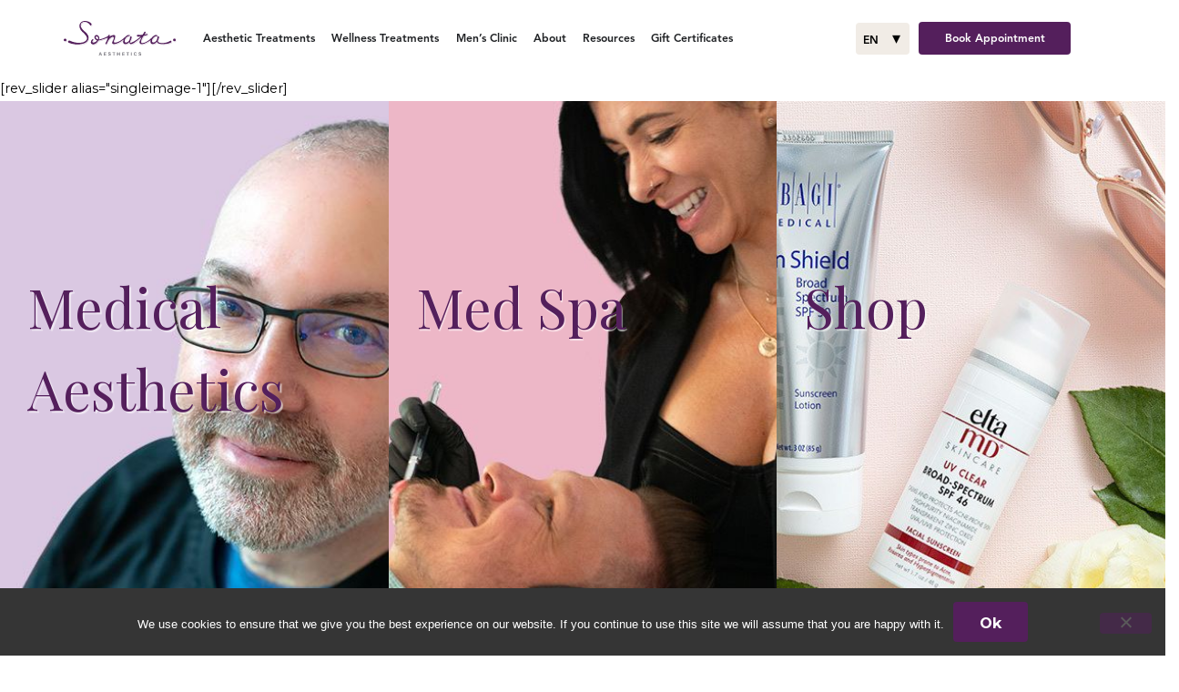

--- FILE ---
content_type: text/html; charset=UTF-8
request_url: https://www.sonataskinandbody.com/niwot-med-spa/
body_size: 86227
content:
<!DOCTYPE html>
<html lang="en-US">
<head>
	<meta charset="UTF-8">
<script type="text/javascript">
/* <![CDATA[ */
var gform;gform||(document.addEventListener("gform_main_scripts_loaded",function(){gform.scriptsLoaded=!0}),document.addEventListener("gform/theme/scripts_loaded",function(){gform.themeScriptsLoaded=!0}),window.addEventListener("DOMContentLoaded",function(){gform.domLoaded=!0}),gform={domLoaded:!1,scriptsLoaded:!1,themeScriptsLoaded:!1,isFormEditor:()=>"function"==typeof InitializeEditor,callIfLoaded:function(o){return!(!gform.domLoaded||!gform.scriptsLoaded||!gform.themeScriptsLoaded&&!gform.isFormEditor()||(gform.isFormEditor()&&console.warn("The use of gform.initializeOnLoaded() is deprecated in the form editor context and will be removed in Gravity Forms 3.1."),o(),0))},initializeOnLoaded:function(o){gform.callIfLoaded(o)||(document.addEventListener("gform_main_scripts_loaded",()=>{gform.scriptsLoaded=!0,gform.callIfLoaded(o)}),document.addEventListener("gform/theme/scripts_loaded",()=>{gform.themeScriptsLoaded=!0,gform.callIfLoaded(o)}),window.addEventListener("DOMContentLoaded",()=>{gform.domLoaded=!0,gform.callIfLoaded(o)}))},hooks:{action:{},filter:{}},addAction:function(o,r,e,t){gform.addHook("action",o,r,e,t)},addFilter:function(o,r,e,t){gform.addHook("filter",o,r,e,t)},doAction:function(o){gform.doHook("action",o,arguments)},applyFilters:function(o){return gform.doHook("filter",o,arguments)},removeAction:function(o,r){gform.removeHook("action",o,r)},removeFilter:function(o,r,e){gform.removeHook("filter",o,r,e)},addHook:function(o,r,e,t,n){null==gform.hooks[o][r]&&(gform.hooks[o][r]=[]);var d=gform.hooks[o][r];null==n&&(n=r+"_"+d.length),gform.hooks[o][r].push({tag:n,callable:e,priority:t=null==t?10:t})},doHook:function(r,o,e){var t;if(e=Array.prototype.slice.call(e,1),null!=gform.hooks[r][o]&&((o=gform.hooks[r][o]).sort(function(o,r){return o.priority-r.priority}),o.forEach(function(o){"function"!=typeof(t=o.callable)&&(t=window[t]),"action"==r?t.apply(null,e):e[0]=t.apply(null,e)})),"filter"==r)return e[0]},removeHook:function(o,r,t,n){var e;null!=gform.hooks[o][r]&&(e=(e=gform.hooks[o][r]).filter(function(o,r,e){return!!(null!=n&&n!=o.tag||null!=t&&t!=o.priority)}),gform.hooks[o][r]=e)}});
/* ]]> */
</script>

	<meta name="viewport" content="width=device-width, initial-scale=1.0, viewport-fit=cover" />		
        <script type="text/javascript">
            "use strict";
            var custom_blog_css = "";
            if (document.getElementById("custom_blog_styles")) {
                document.getElementById("custom_blog_styles").innerHTML += custom_blog_css;
            } else if (custom_blog_css !== "") {
                document.head.innerHTML += '<style id="custom_blog_styles" type="text/css">'+custom_blog_css+'</style>';
            }
        </script>
    <meta name='robots' content='index, follow, max-image-preview:large, max-snippet:-1, max-video-preview:-1' />
	<style>img:is([sizes="auto" i], [sizes^="auto," i]) { contain-intrinsic-size: 3000px 1500px }</style>
	
            <script data-no-defer="1" data-ezscrex="false" data-cfasync="false" data-pagespeed-no-defer data-cookieconsent="ignore">
                var ctPublicFunctions = {"_ajax_nonce":"0d989ca864","_rest_nonce":"9b6c1f7c53","_ajax_url":"\/wp-admin\/admin-ajax.php","_rest_url":"https:\/\/www.sonataskinandbody.com\/wp-json\/","data__cookies_type":"none","data__ajax_type":"rest","data__bot_detector_enabled":"1","data__frontend_data_log_enabled":1,"cookiePrefix":"","wprocket_detected":false,"host_url":"www.sonataskinandbody.com","text__ee_click_to_select":"Click to select the whole data","text__ee_original_email":"The complete one is","text__ee_got_it":"Got it","text__ee_blocked":"Blocked","text__ee_cannot_connect":"Cannot connect","text__ee_cannot_decode":"Can not decode email. Unknown reason","text__ee_email_decoder":"CleanTalk email decoder","text__ee_wait_for_decoding":"The magic is on the way!","text__ee_decoding_process":"Please wait a few seconds while we decode the contact data."}
            </script>
        
            <script data-no-defer="1" data-ezscrex="false" data-cfasync="false" data-pagespeed-no-defer data-cookieconsent="ignore">
                var ctPublic = {"_ajax_nonce":"0d989ca864","settings__forms__check_internal":"0","settings__forms__check_external":"0","settings__forms__force_protection":"0","settings__forms__search_test":"1","settings__forms__wc_add_to_cart":"0","settings__data__bot_detector_enabled":"1","settings__sfw__anti_crawler":0,"blog_home":"https:\/\/www.sonataskinandbody.com\/","pixel__setting":"3","pixel__enabled":false,"pixel__url":null,"data__email_check_before_post":"1","data__email_check_exist_post":"1","data__cookies_type":"none","data__key_is_ok":true,"data__visible_fields_required":true,"wl_brandname":"Anti-Spam by CleanTalk","wl_brandname_short":"CleanTalk","ct_checkjs_key":"5c5f94c205f8db12feea3a0d0b14b0a5be21c43f0d93155db2a4ec67c928addd","emailEncoderPassKey":"5a833e09d78e3b10e2b6f633dd2f728f","bot_detector_forms_excluded":"W10=","advancedCacheExists":false,"varnishCacheExists":false,"wc_ajax_add_to_cart":true}
            </script>
        
	<!-- This site is optimized with the Yoast SEO Premium plugin v26.0 (Yoast SEO v26.6) - https://yoast.com/wordpress/plugins/seo/ -->
	<title>Med Spa Serving Niwot, CO - Dysport &amp; Fillers | Sonata</title>
	<meta name="description" content="The best Med Spa near Niwot, Colorado; we specialize in Dysport, Fillers, J Plasma, Lipo, and microneedling. Call today!" />
	<link rel="canonical" href="https://www.sonataskinandbody.com/niwot-med-spa/" />
	<meta property="og:locale" content="en_US" />
	<meta property="og:type" content="article" />
	<meta property="og:title" content="Niwot Med Spa" />
	<meta property="og:description" content="The best Med Spa near Niwot, Colorado; we specialize in Dysport, Fillers, J Plasma, Lipo, and microneedling. Call today!" />
	<meta property="og:url" content="https://www.sonataskinandbody.com/niwot-med-spa/" />
	<meta property="og:site_name" content="Sonata Aesthetics" />
	<meta property="article:publisher" content="https://www.facebook.com/sonataaesthetics" />
	<meta property="article:modified_time" content="2024-04-05T16:45:30+00:00" />
	<meta property="og:image" content="https://www.sonataskinandbody.com/assets/2021/01/Sonata-team-mobile-1280-nogradient-1024x754.jpg" />
	<meta name="twitter:card" content="summary_large_image" />
	<meta name="twitter:label1" content="Est. reading time" />
	<meta name="twitter:data1" content="14 minutes" />
	<script type="application/ld+json" class="yoast-schema-graph">{"@context":"https://schema.org","@graph":[{"@type":"WebPage","@id":"https://www.sonataskinandbody.com/niwot-med-spa/","url":"https://www.sonataskinandbody.com/niwot-med-spa/","name":"Med Spa Serving Niwot, CO - Dysport & Fillers | Sonata","isPartOf":{"@id":"https://www.sonataskinandbody.com/#website"},"primaryImageOfPage":{"@id":"https://www.sonataskinandbody.com/niwot-med-spa/#primaryimage"},"image":{"@id":"https://www.sonataskinandbody.com/niwot-med-spa/#primaryimage"},"thumbnailUrl":"https://www.sonataskinandbody.com/assets/2021/01/Sonata-team-mobile-1280-nogradient-1024x754.jpg","datePublished":"2022-05-17T14:10:42+00:00","dateModified":"2024-04-05T16:45:30+00:00","description":"The best Med Spa near Niwot, Colorado; we specialize in Dysport, Fillers, J Plasma, Lipo, and microneedling. Call today!","breadcrumb":{"@id":"https://www.sonataskinandbody.com/niwot-med-spa/#breadcrumb"},"inLanguage":"en-US","potentialAction":[{"@type":"ReadAction","target":["https://www.sonataskinandbody.com/niwot-med-spa/"]}]},{"@type":"ImageObject","inLanguage":"en-US","@id":"https://www.sonataskinandbody.com/niwot-med-spa/#primaryimage","url":"https://www.sonataskinandbody.com/assets/2021/01/Sonata-team-mobile-1280-nogradient.jpg","contentUrl":"https://www.sonataskinandbody.com/assets/2021/01/Sonata-team-mobile-1280-nogradient.jpg","width":1280,"height":942,"caption":"Med Spa | Broomfield | Colorado"},{"@type":"BreadcrumbList","@id":"https://www.sonataskinandbody.com/niwot-med-spa/#breadcrumb","itemListElement":[{"@type":"ListItem","position":1,"name":"Home","item":"https://www.sonataskinandbody.com/"},{"@type":"ListItem","position":2,"name":"Niwot Med Spa"}]},{"@type":"WebSite","@id":"https://www.sonataskinandbody.com/#website","url":"https://www.sonataskinandbody.com/","name":"Sonata Aesthetics","description":"Dysport, Fillers, Restylane, Skin Care, Med Spa","publisher":{"@id":"https://www.sonataskinandbody.com/#organization"},"potentialAction":[{"@type":"SearchAction","target":{"@type":"EntryPoint","urlTemplate":"https://www.sonataskinandbody.com/?s={search_term_string}"},"query-input":{"@type":"PropertyValueSpecification","valueRequired":true,"valueName":"search_term_string"}}],"inLanguage":"en-US"},{"@type":"Organization","@id":"https://www.sonataskinandbody.com/#organization","name":"Sonata Aesthetics","url":"https://www.sonataskinandbody.com/","logo":{"@type":"ImageObject","inLanguage":"en-US","@id":"https://www.sonataskinandbody.com/#/schema/logo/image/","url":"https://www.sonataskinandbody.com/assets/eSonata-Aesthetics-900.jpg","contentUrl":"https://www.sonataskinandbody.com/assets/eSonata-Aesthetics-900.jpg","width":900,"height":500,"caption":"Sonata Aesthetics"},"image":{"@id":"https://www.sonataskinandbody.com/#/schema/logo/image/"},"sameAs":["https://www.facebook.com/sonataaesthetics","https://www.instagram.com/sonatamdspa/","https://www.youtube.com/c/sonataaestheticsandweightloss"]}]}</script>
	<!-- / Yoast SEO Premium plugin. -->


<link rel='dns-prefetch' href='//fd.cleantalk.org' />
<link rel='dns-prefetch' href='//fonts.googleapis.com' />
<link rel='preconnect' href='https://fonts.gstatic.com' crossorigin />
<link rel="alternate" type="application/rss+xml" title="Sonata Aesthetics &raquo; Feed" href="https://www.sonataskinandbody.com/feed/" />
<link rel="alternate" type="application/rss+xml" title="Sonata Aesthetics &raquo; Comments Feed" href="https://www.sonataskinandbody.com/comments/feed/" />
<meta property="og:title" content="Niwot Med Spa"/><meta property="og:type" content="article"/><meta property="og:url" content="https://www.sonataskinandbody.com/niwot-med-spa/"/><meta property="og:site_name" content="Sonata Aesthetics"/><meta property="og:image" content="https://sonatastag.wpengine.com/assets/2020/08/new-sonata-effect.png"/><script type="text/javascript">
/* <![CDATA[ */
window._wpemojiSettings = {"baseUrl":"https:\/\/s.w.org\/images\/core\/emoji\/16.0.1\/72x72\/","ext":".png","svgUrl":"https:\/\/s.w.org\/images\/core\/emoji\/16.0.1\/svg\/","svgExt":".svg","source":{"concatemoji":"https:\/\/www.sonataskinandbody.com\/wp-includes\/js\/wp-emoji-release.min.js?ver=6.8.3"}};
/*! This file is auto-generated */
!function(s,n){var o,i,e;function c(e){try{var t={supportTests:e,timestamp:(new Date).valueOf()};sessionStorage.setItem(o,JSON.stringify(t))}catch(e){}}function p(e,t,n){e.clearRect(0,0,e.canvas.width,e.canvas.height),e.fillText(t,0,0);var t=new Uint32Array(e.getImageData(0,0,e.canvas.width,e.canvas.height).data),a=(e.clearRect(0,0,e.canvas.width,e.canvas.height),e.fillText(n,0,0),new Uint32Array(e.getImageData(0,0,e.canvas.width,e.canvas.height).data));return t.every(function(e,t){return e===a[t]})}function u(e,t){e.clearRect(0,0,e.canvas.width,e.canvas.height),e.fillText(t,0,0);for(var n=e.getImageData(16,16,1,1),a=0;a<n.data.length;a++)if(0!==n.data[a])return!1;return!0}function f(e,t,n,a){switch(t){case"flag":return n(e,"\ud83c\udff3\ufe0f\u200d\u26a7\ufe0f","\ud83c\udff3\ufe0f\u200b\u26a7\ufe0f")?!1:!n(e,"\ud83c\udde8\ud83c\uddf6","\ud83c\udde8\u200b\ud83c\uddf6")&&!n(e,"\ud83c\udff4\udb40\udc67\udb40\udc62\udb40\udc65\udb40\udc6e\udb40\udc67\udb40\udc7f","\ud83c\udff4\u200b\udb40\udc67\u200b\udb40\udc62\u200b\udb40\udc65\u200b\udb40\udc6e\u200b\udb40\udc67\u200b\udb40\udc7f");case"emoji":return!a(e,"\ud83e\udedf")}return!1}function g(e,t,n,a){var r="undefined"!=typeof WorkerGlobalScope&&self instanceof WorkerGlobalScope?new OffscreenCanvas(300,150):s.createElement("canvas"),o=r.getContext("2d",{willReadFrequently:!0}),i=(o.textBaseline="top",o.font="600 32px Arial",{});return e.forEach(function(e){i[e]=t(o,e,n,a)}),i}function t(e){var t=s.createElement("script");t.src=e,t.defer=!0,s.head.appendChild(t)}"undefined"!=typeof Promise&&(o="wpEmojiSettingsSupports",i=["flag","emoji"],n.supports={everything:!0,everythingExceptFlag:!0},e=new Promise(function(e){s.addEventListener("DOMContentLoaded",e,{once:!0})}),new Promise(function(t){var n=function(){try{var e=JSON.parse(sessionStorage.getItem(o));if("object"==typeof e&&"number"==typeof e.timestamp&&(new Date).valueOf()<e.timestamp+604800&&"object"==typeof e.supportTests)return e.supportTests}catch(e){}return null}();if(!n){if("undefined"!=typeof Worker&&"undefined"!=typeof OffscreenCanvas&&"undefined"!=typeof URL&&URL.createObjectURL&&"undefined"!=typeof Blob)try{var e="postMessage("+g.toString()+"("+[JSON.stringify(i),f.toString(),p.toString(),u.toString()].join(",")+"));",a=new Blob([e],{type:"text/javascript"}),r=new Worker(URL.createObjectURL(a),{name:"wpTestEmojiSupports"});return void(r.onmessage=function(e){c(n=e.data),r.terminate(),t(n)})}catch(e){}c(n=g(i,f,p,u))}t(n)}).then(function(e){for(var t in e)n.supports[t]=e[t],n.supports.everything=n.supports.everything&&n.supports[t],"flag"!==t&&(n.supports.everythingExceptFlag=n.supports.everythingExceptFlag&&n.supports[t]);n.supports.everythingExceptFlag=n.supports.everythingExceptFlag&&!n.supports.flag,n.DOMReady=!1,n.readyCallback=function(){n.DOMReady=!0}}).then(function(){return e}).then(function(){var e;n.supports.everything||(n.readyCallback(),(e=n.source||{}).concatemoji?t(e.concatemoji):e.wpemoji&&e.twemoji&&(t(e.twemoji),t(e.wpemoji)))}))}((window,document),window._wpemojiSettings);
/* ]]> */
</script>
<style id='gt3-core-elementor-core-inline-css' type='text/css'>
.elementor-section {
    z-index: 1;
}
img {
    vertical-align: top;
    outline: none !important;
    max-width: 100%;
    height: auto;
    user-select: none;
}
.isotope_item  {
    opacity: 1;
 
}
.isotope_item.loading {
    opacity: 0 !important;
}
.elementor-element-gt3_portfolio_archive {
    margin-bottom: 50px;
}
.archive .isotope_wrapper {
    margin-right: -30px;
}
.archive .isotope_wrapper .isotope_item {
    padding-right: 30px;
    padding-bottom: 30px;
}

</style>
<link rel='stylesheet' id='gt3-core/widgets/column-css' href='https://www.sonataskinandbody.com/wp-content/plugins/gt3-themes-core/dist/css/widgets/column.css?ver=1732335672' type='text/css' media='all' />
<link rel='stylesheet' id='gt3-core/widgets/gt3-core-button-css' href='https://www.sonataskinandbody.com/wp-content/plugins/gt3-themes-core/dist/css/widgets/gt3-core-button.css?ver=1732335672' type='text/css' media='all' />
<link rel='stylesheet' id='gt3-core/slick-css' href='https://www.sonataskinandbody.com/wp-content/plugins/gt3-themes-core/dist/css/slick.css?ver=1732335672' type='text/css' media='all' />
<link rel='stylesheet' id='gt3-core/widgets/gt3-core-TestimonialsLite-css' href='https://www.sonataskinandbody.com/wp-content/plugins/gt3-themes-core/dist/css/widgets/gt3-core-testimonialslite.css?ver=1732335672' type='text/css' media='all' />
<link rel='stylesheet' id='gt3-core/widgets/gt3-core-blog-css' href='https://www.sonataskinandbody.com/wp-content/plugins/gt3-themes-core/dist/css/widgets/gt3-core-blog.css?ver=1732335672' type='text/css' media='all' />
<style id='wp-emoji-styles-inline-css' type='text/css'>

	img.wp-smiley, img.emoji {
		display: inline !important;
		border: none !important;
		box-shadow: none !important;
		height: 1em !important;
		width: 1em !important;
		margin: 0 0.07em !important;
		vertical-align: -0.1em !important;
		background: none !important;
		padding: 0 !important;
	}
</style>
<style id='classic-theme-styles-inline-css' type='text/css'>
/*! This file is auto-generated */
.wp-block-button__link{color:#fff;background-color:#32373c;border-radius:9999px;box-shadow:none;text-decoration:none;padding:calc(.667em + 2px) calc(1.333em + 2px);font-size:1.125em}.wp-block-file__button{background:#32373c;color:#fff;text-decoration:none}
</style>
<link rel='stylesheet' id='cleantalk-public-css-css' href='https://www.sonataskinandbody.com/wp-content/plugins/cleantalk-spam-protect/css/cleantalk-public.min.css?ver=6.70.1_1766571083' type='text/css' media='all' />
<link rel='stylesheet' id='cleantalk-email-decoder-css-css' href='https://www.sonataskinandbody.com/wp-content/plugins/cleantalk-spam-protect/css/cleantalk-email-decoder.min.css?ver=6.70.1_1766571083' type='text/css' media='all' />
<link rel='stylesheet' id='cookie-notice-front-css' href='https://www.sonataskinandbody.com/wp-content/plugins/cookie-notice/css/front.min.css?ver=2.5.11' type='text/css' media='all' />
<link rel='stylesheet' id='woocommerce-layout-css' href='https://www.sonataskinandbody.com/wp-content/plugins/woocommerce/assets/css/woocommerce-layout.css?ver=10.4.3' type='text/css' media='all' />
<link rel='stylesheet' id='woocommerce-smallscreen-css' href='https://www.sonataskinandbody.com/wp-content/plugins/woocommerce/assets/css/woocommerce-smallscreen.css?ver=10.4.3' type='text/css' media='only screen and (max-width: 768px)' />
<link rel='stylesheet' id='woocommerce-general-css' href='https://www.sonataskinandbody.com/wp-content/plugins/woocommerce/assets/css/woocommerce.css?ver=10.4.3' type='text/css' media='all' />
<style id='woocommerce-inline-inline-css' type='text/css'>
.woocommerce form .form-row .required { visibility: visible; }
</style>
<link rel='stylesheet' id='megamenu-css' href='https://www.sonataskinandbody.com/assets/maxmegamenu/style.css?ver=eaa32e' type='text/css' media='all' />
<link rel='stylesheet' id='dashicons-css' href='https://www.sonataskinandbody.com/wp-includes/css/dashicons.min.css?ver=6.8.3' type='text/css' media='all' />
<link rel='stylesheet' id='parent-style-css' href='https://www.sonataskinandbody.com/wp-content/themes/lirena/style.css?ver=6.8.3' type='text/css' media='all' />
<link rel='stylesheet' id='woocommerce-css' href='https://www.sonataskinandbody.com/wp-content/themes/lirena/woocommerce/css/woocommerce.css?ver=6.8.3' type='text/css' media='all' />
<link rel='stylesheet' id='gt3-core/animations-css' href='https://www.sonataskinandbody.com/wp-content/plugins/gt3-themes-core/dist/css/animations.css?ver=1732335672' type='text/css' media='all' />
<link rel='stylesheet' id='elementor-frontend-css' href='https://www.sonataskinandbody.com/assets/elementor/css/custom-frontend.min.css?ver=1766571137' type='text/css' media='all' />
<link rel='stylesheet' id='widget-image-css' href='https://www.sonataskinandbody.com/wp-content/plugins/elementor/assets/css/widget-image.min.css?ver=3.34.0' type='text/css' media='all' />
<link rel='stylesheet' id='widget-heading-css' href='https://www.sonataskinandbody.com/wp-content/plugins/elementor/assets/css/widget-heading.min.css?ver=3.34.0' type='text/css' media='all' />
<link rel='stylesheet' id='e-popup-css' href='https://www.sonataskinandbody.com/wp-content/plugins/elementor-pro/assets/css/conditionals/popup.min.css?ver=3.34.0' type='text/css' media='all' />
<link rel='stylesheet' id='elementor-icons-css' href='https://www.sonataskinandbody.com/wp-content/plugins/elementor/assets/lib/eicons/css/elementor-icons.min.css?ver=5.45.0' type='text/css' media='all' />
<link rel='stylesheet' id='widget-floating-bars-base-css' href='https://www.sonataskinandbody.com/assets/elementor/css/custom-widget-floating-bars-base.min.css?ver=1766571137' type='text/css' media='all' />
<link rel='stylesheet' id='widget-divider-css' href='https://www.sonataskinandbody.com/wp-content/plugins/elementor/assets/css/widget-divider.min.css?ver=3.34.0' type='text/css' media='all' />
<link rel='stylesheet' id='widget-mega-menu-css' href='https://www.sonataskinandbody.com/assets/elementor/css/custom-pro-widget-mega-menu.min.css?ver=1766571138' type='text/css' media='all' />
<link rel='stylesheet' id='widget-icon-list-css' href='https://www.sonataskinandbody.com/assets/elementor/css/custom-widget-icon-list.min.css?ver=1766571137' type='text/css' media='all' />
<link rel='stylesheet' id='widget-social-icons-css' href='https://www.sonataskinandbody.com/wp-content/plugins/elementor/assets/css/widget-social-icons.min.css?ver=3.34.0' type='text/css' media='all' />
<link rel='stylesheet' id='e-apple-webkit-css' href='https://www.sonataskinandbody.com/assets/elementor/css/custom-apple-webkit.min.css?ver=1766571137' type='text/css' media='all' />
<link rel='stylesheet' id='elementor-post-7947-css' href='https://www.sonataskinandbody.com/assets/elementor/css/post-7947.css?ver=1766571138' type='text/css' media='all' />
<link rel='stylesheet' id='widget-spacer-css' href='https://www.sonataskinandbody.com/wp-content/plugins/elementor/assets/css/widget-spacer.min.css?ver=3.34.0' type='text/css' media='all' />
<link rel='stylesheet' id='widget-image-box-css' href='https://www.sonataskinandbody.com/assets/elementor/css/custom-widget-image-box.min.css?ver=1766571137' type='text/css' media='all' />
<link rel='stylesheet' id='swiper-css' href='https://www.sonataskinandbody.com/wp-content/plugins/elementor/assets/lib/swiper/v8/css/swiper.min.css?ver=8.4.5' type='text/css' media='all' />
<link rel='stylesheet' id='e-swiper-css' href='https://www.sonataskinandbody.com/wp-content/plugins/elementor/assets/css/conditionals/e-swiper.min.css?ver=3.34.0' type='text/css' media='all' />
<link rel='stylesheet' id='widget-video-css' href='https://www.sonataskinandbody.com/wp-content/plugins/elementor/assets/css/widget-video.min.css?ver=3.34.0' type='text/css' media='all' />
<link rel='stylesheet' id='elementor-post-11877-css' href='https://www.sonataskinandbody.com/assets/elementor/css/post-11877.css?ver=1766743387' type='text/css' media='all' />
<link rel='stylesheet' id='elementor-post-15119-css' href='https://www.sonataskinandbody.com/assets/elementor/css/post-15119.css?ver=1766571138' type='text/css' media='all' />
<link rel='stylesheet' id='elementor-post-15126-css' href='https://www.sonataskinandbody.com/assets/elementor/css/post-15126.css?ver=1766571138' type='text/css' media='all' />
<link rel='stylesheet' id='elementor-post-14320-css' href='https://www.sonataskinandbody.com/assets/elementor/css/post-14320.css?ver=1766572118' type='text/css' media='all' />
<link rel='stylesheet' id='elementor-post-14447-css' href='https://www.sonataskinandbody.com/assets/elementor/css/post-14447.css?ver=1766571139' type='text/css' media='all' />
<link rel='stylesheet' id='gt3-core/customizer-css' href='https://www.sonataskinandbody.com/wp-content/plugins/gt3-themes-core/dist/css/customizer.css?ver=1732335672' type='text/css' media='all' />
<link rel='stylesheet' id='gt3-theme-default-style-css' href='https://www.sonataskinandbody.com/wp-content/themes/sonata2020/style.css?ver=0.0.1' type='text/css' media='all' />
<link rel='stylesheet' id='gt3-theme-icon-css' href='https://www.sonataskinandbody.com/wp-content/themes/lirena/fonts/theme-font/theme_icon.css?ver=6.8.3' type='text/css' media='all' />
<link rel='stylesheet' id='font-awesome-css' href='https://www.sonataskinandbody.com/wp-content/plugins/elementor/assets/lib/font-awesome/css/font-awesome.min.css?ver=4.7.0' type='text/css' media='all' />
<link rel='stylesheet' id='select2-css' href='https://www.sonataskinandbody.com/wp-content/plugins/woocommerce/assets/css/select2.css?ver=10.4.3' type='text/css' media='all' />
<link rel='stylesheet' id='gt3-theme-css' href='https://www.sonataskinandbody.com/wp-content/themes/lirena/css/theme.css?ver=0.0.1' type='text/css' media='all' />
<link rel='stylesheet' id='gt3-elementor-css' href='https://www.sonataskinandbody.com/wp-content/themes/lirena/css/base-elementor.css?ver=0.0.1' type='text/css' media='all' />
<link rel='stylesheet' id='gt3-photo-modules-css' href='https://www.sonataskinandbody.com/wp-content/themes/lirena/css/photo_modules.css?ver=0.0.1' type='text/css' media='all' />
<link rel='stylesheet' id='gt3-responsive-css' href='https://www.sonataskinandbody.com/wp-content/themes/lirena/css/responsive.css?ver=0.0.1' type='text/css' media='all' />
<style id='gt3-responsive-inline-css' type='text/css'>
/* Custom CSS */*{}body,body .widget .yit-wcan-select-open,body .widget-hotspot,body div[id*="ajaxsearchlitesettings"].searchsettings form fieldset legend,.prev_next_links_fullwidth .link_item,span.elementor-drop-cap span.elementor-drop-cap-letter,input[type="date"],input[type="email"],input[type="number"],input[type="password"],input[type="search"],input[type="tel"],input[type="text"],input[type="url"],select,textarea,input[type="submit"],button,blockquote cite,blockquote code,.gt3_price_item-cost-elementor span.price_item_suffix-elementor{font-family:Montserrat;}body {background:#FFFFFF;font-size:18px;line-height:27px;font-weight:400;color:#715675;}.post_share_block:hover > .post_share_wrap ul li {background:#FFFFFF;}.single .post_share_block:hover > .post_share_wrap ul li {background:#FFFFFF !important;}p {line-height:1.5;}/* Secondaty Fonts */.secondary {font-family:Montserrat;font-size:18px;line-height:27px;font-weight:400;color:#715675;}/* Custom Fonts */h1,h2,h3,h4,h5,h6,.gt3_header_builder_component.gt3_header_builder_search_cat_component .gt3-search_cat-select,.main_wrapper .gt3_search_form:before,.widget_search .gt3_search_form label,.main_wrapper .gt3_search_form label,.main_wrapper .sidebar-container .widget_categories ul li > a:hover:before,.main_wrapper .sidebar-container .widget_product_categories ul li > a:hover:before,.main_wrapper .sidebar-container .widget_layered_nav ul li > a:hover:before,.logged-in-as a:hover,.sidebar-container .widget.widget_posts .recent_posts .post_title a,.gt3_header_builder_component .woocommerce-mini-cart__empty-message,.elementor-widget-gt3-core-button.gt3_portfolio_view_more_link_wrapper .gt3_module_button_elementor:not(.hover_type2):not(.hover_type4):not(.hover_type5) .elementor_gt3_btn_text,.elementor-widget-gt3-core-tabs .ui-tabs-nav .ui-state-default a,.single_prev_next_posts .gt3_post_navi:after,.elementor-widget-gt3-core-portfolio .portfolio_wrapper.hover_type6 .text_wrap .title,.gt3_price_item-elementor .gt3_item_cost_wrapper h3,.gt3-wpcf7-subscribe-style.gt3-light-style input[type="submit"], blockquote,.blog_post_media--quote .quote_text,.blog_post_media__link_text,.module_team .team_info,.module_team .gt3_team_carousel .team-positions{color: #541f5c;}.gt3-wpcf7-subscribe-style.gt3-light-style input[type="submit"]:hover {background-color: #541f5c;}.search-results .blogpost_title a,.module_team .gt3_team_carousel .team_icons_wrapper a:not(:hover){color: #541f5c !important;}.search-results .blogpost_title a:hover {color: #E782A0 !important;}.gt3_icon_box__icon--number,h1,h2,h3,h4,h5,h6,.strip_template .strip-item a span,.column1 .item_title a,.index_number,.price_item_btn a,.shortcode_tab_item_title,.gt3_twitter .twitt_title,.gt3-page-title .page_title_meta *,.gt3_page_title_cats a,.main_footer .widget-title,.widget-title,.gt3_dropcaps,.elementor-widget-progress,.elementor-widget-tabs .elementor-tab-desktop-title{font-family: Playfair Display;font-weight: 400;}.gt3-page-title .page_title_meta.cpt_portf * {font-weight: inherit;}.gt3_page_title_cats a:hover,.widget .calendar_wrap tbody td > a:before,.portfolio_wrapper .elementor-widget-gt3-core-button.gt3_portfolio_view_more_link_wrapper a {background: #E782A0;}.format-video .gt3_video__play_button{background: rgba(231,130,160, .9);}.format-video .gt3_video__play_button:hover{background: rgba(84,31,92, .9);}h1,.elementor-widget-heading h1.elementor-heading-title {font-family:Playfair Display;font-size:50px;line-height:60px;}h2,.elementor-widget-heading h2.elementor-heading-title {font-family:Playfair Display;font-size:40px;line-height:52px;}h3,.elementor-widget-heading h3.elementor-heading-title,#customer_login h2,.gt3_header_builder__login-modal_container h2,.sidepanel .title{font-family:Playfair Display;font-size:30px;line-height:40px;}h4,.elementor-widget-heading h4.elementor-heading-title,.elementor-widget-gt3-core-blog .blogpost_title {font-family:Montserrat;font-size:23px;line-height:40px;}h5,.elementor-widget-heading h5.elementor-heading-title {font-family:Montserrat;font-size:20px;line-height:30px;}h6,.elementor-widget-heading h6.elementor-heading-title {font-family:Montserrat;font-size:18px;line-height:27px;}.woocommerce-MyAccount-navigation ul li a,.diagram_item .chart,.item_title a ,.contentarea ul,.blog_post_media--link .blog_post_media__link_text p,.woocommerce-LostPassword a:hover,.sidebar .widget.gt3_widget.widget_search .search_form.button-hover:before{color:#541f5c;}button,.gt3_header_builder_cart_component .buttons .button,.gt3_module_button a,.learn_more,.testimonials_title,blockquote p:last-child {font-family:Montserrat;}/* Theme color */a,.calendar_wrap thead,.gt3_practice_list__image-holder i,.load_more_works:hover,.copyright a:hover,.price_item .items_text ul li:before,.price_item.most_popular .item_cost_wrapper h3,.gt3_practice_list__title a:hover,#select2-gt3_product_cat-results li,.listing_meta,.ribbon_arrow,.flow_arrow,.main_wrapper ol > li:before,.main_wrapper #main_content ul.gt3_list_line li:before,.main_wrapper .elementor-section ul.gt3_list_line li:before,.main_wrapper #main_content ul.gt3_list_disc li:before,.main_wrapper .elementor-section ul.gt3_list_disc li:before,.top_footer a:hover,.top_footer .widget.widget_nav_menu ul li > a:hover,.main_wrapper .sidebar-container .widget_categories ul > li.current-cat > a,.main_wrapper .sidebar-container .widget_categories ul > li.current-cat:before,.main_wrapper .sidebar-container .widget_categories ul > li > a:hover,.single_prev_next_posts a:hover .gt3_post_navi:after,.sidebar .widget.gt3_widget.widget_search .search_form.button-hover:before,.gt3_practice_list__link:before,.load_more_works,.woocommerce ul.products li.product .woocommerce-loop-product__title:hover,.woocommerce ul.cart_list li a:hover,ul.gt3_list_disc li:before,.woocommerce-MyAccount-navigation ul li a:hover,.elementor-widget-gt3-core-portfolio .portfolio_wrapper.hover_type6 .text_wrap:hover .title,.breadcrumbs a:hover,.tp-bullets.custom .tp-bullet:hover,.tp-bullets.custom .tp-bullet.selected,.gt3_single_team_socials__item a:hover,.elementor-widget-gt3-core-portfolio .portfolio_text_wrapp_button:hover{color: #E782A0;}.gt3_practice_list__link:before,.load_more_works,.woocommerce ul.products:not(.list) li.product .gt3_woocommerce_open_control_tag div a:before,.woocommerce ul.products:not(.list) li.product .gt3_woocommerce_open_control_tag .added_to_cart:hover,.woocommerce ul.products:not(.list) li.product .gt3_woocommerce_open_control_tag div a:hover,#back_to_top.show:hover {background-color: #E782A0;}.comment-reply-link:hover,.main_wrapper .gt3_product_list_nav li a:hover .nav_text,.main_wrapper .content-container ul:not(.variable-items-wrapper) > li:before,.content-container ul > li:before{color: #E782A0;}.woocommerce div.product .woocommerce-tabs ul.tabs li a:hover,div:not(.packery_wrapper) .blog_post_preview .listing_meta a:hover,.blog_post_media--quote .quote_text a:hover {color: #E782A0;}.blogpost_title a:hover,.elementor-widget-gt3-core-TestimonialsLite .slick-arrow:hover{color: #E782A0 !important;}.gt3_icon_box__link a:before,.gt3_icon_box__link a:before,.stripe_item-divider,.blog_post_preview.format-gallery .slick-arrow:hover{background-color: #E782A0;}.single-member-page .member-icon:hover,.single-member-page .team-link:hover,.module_testimonial blockquote:before,.module_testimonial .testimonials_title,.sidebar .widget_nav_menu .menu .menu-item > a:hover, .widget.widget_recent_entries > ul > li:hover a,.gt3_widget > ul > li a:hover,#main_content ul.wp-block-archives li > a:hover,#main_content ul.wp-block-categories li > a:hover,#main_content ul.wp-block-latest-posts li > a:hover,#respond #commentform p[class*="comment-form-"] > label.gt3_onfocus,.comment-notes .required,#cancel-comment-reply-link,.top_footer .widget.widget_recent_entries ul li > a:hover,.single_prev_next_posts a:hover,.widget.widget_text ul li a:hover,.widget.widget_product_categories ul li a:hover,.widget.widget_nav_menu ul li a:hover,.widget.widget_archive ul li a:hover,.widget.widget_pages ul li a:hover,.widget.widget_categories ul li a:hover,.widget.widget_recent_entries ul li a:hover,.widget.widget_meta ul li a:hover,.widget.widget_recent_comments ul li a:hover,.widget.main_wrapper ul li a:hover,.widget.main_footer ul li a:hover,.widget.widget_layered_nav.woocommerce-widget-layered-nav ul li a:hover{color: #E782A0;}/* menu fonts */.main-menu>.gt3-menu-categories-title,.main-menu>ul,.main-menu>div>ul,.column_menu>ul,.column_menu>.gt3-menu-categories-title,.column_menu>div>ul {font-family:Montserrat;font-weight:400;line-height:27px;font-size:17px;letter-spacing: .5px;text-transform: ;}/* sub menu styles */.main-menu ul.sub-menu li.menu-item:hover > a:hover,.column_menu ul li.menu-item:hover > a:hover,.main-menu .current_page_item,.main-menu .current-menu-item,.main-menu .current-menu-ancestor,.gt3_header_builder_menu_component .column_menu .menu li.current_page_item > a,.gt3_header_builder_menu_component .column_menu .menu li.current-menu-item > a,.gt3_header_builder_menu_component .column_menu .menu li.current-menu-ancestor > a,.column_menu .current_page_item,.column_menu .current-menu-item,.column_menu .current-menu-ancestor{color: #e782a0;}.main-menu ul li ul.sub-menu,.column_menu ul li ul.sub-menu,.main_header .header_search__inner .search_form,.mobile_menu_container {background-color: rgba(255,255,255,0) ;color: #715675 ;}.main_header .header_search__inner .search_text::-webkit-input-placeholder{color: #715675 !important;}.main_header .header_search__inner .search_text:-moz-placeholder {color: #715675 !important;}.main_header .header_search__inner .search_text::-moz-placeholder {color: #715675 !important;}.main_header .header_search__inner .search_text:-ms-input-placeholder {color: #715675 !important;}/* widgets */body div[id*='ajaxsearchlitesettings'].searchsettings fieldset .label:hover,body div[id*='ajaxsearchlite'] .probox .proclose:hover,.module_team.type2 .team_title__text,.gt3_module_button_list a,.widget.widget_rss > ul > li a,.sidebar-container .widget.widget_posts .recent_posts .listing_meta span,.woocommerce ul.cart_list li .quantity,.woocommerce ul.product_list_widget li .quantity,.gt3_header_builder_cart_component__cart-container .total,.elementor-widget-gt3-core-TestimonialsLite .testimonials_author_rotator .testimonials_author_wrapper .testimonials_title_wrapp .testimonials_title,.single_prev_next_posts .gt3_post_title{color: #541f5c;}#back_to_top {background-color: #541f5c;}/* blog */a:hover,input[type="date"],input[type="email"],input[type="number"],input[type="password"],input[type="search"],input[type="tel"],input[type="text"],input[type="url"],textarea,select,.countdown-period,.gt3-page-title_default_color_a .gt3-page-title__content .gt3_breadcrumb a,.gt3-page-title_default_color_a .gt3-page-title__content .gt3_breadcrumb .gt3_pagination_delimiter,.module_team.type2 .team-positions,.widget.widget_recent_entries > ul > li a,.gt3_widget > ul > li a,.gt3_widget ul li:before,#main_content ul.wp-block-archives li > a,#main_content ul.wp-block-categories li > a,#main_content ul.wp-block-latest-posts li > a,.sidebar .widget_nav_menu .menu .menu-item > a,.blog_post_info,.likes_block.already_liked .icon,.likes_block.already_liked:hover .icon,blockquote cite:before,blockquote code:before,.header_search__inner .search_form,div:not(.packery_wrapper) .blog_post_preview .listing_meta,body .gt3_module_related_posts .blog_post_preview .listing_meta,.comment_author_says span,.comment_info .listing_meta{color: #715675;}.listing_meta span.post_category a:after {color: #715675!important;}.blogpost_title i,.widget.widget_recent_comments > ul > li a:hover,.widget.widget_rss > ul > li:hover a,.sidebar-container .widget.widget_posts .recent_posts .post_title a:hover,.comment_info a:hover,.gt3_module_button_list a:hover,.elementor-widget-gt3-core-pricebox .price_button-elementor a:hover{color: #E782A0;}.comment-reply-link,.gt3_header_builder_cart_component__cart-container .total strong,.prev_next_links .title,.widget.widget_recent_comments > ul > li a {color: #541f5c;}.elementor-widget-gt3-core-pricebox .price_button-elementor a,.gt3_module_title .carousel_arrows a:hover span,.stripe_item:after,.packery-item .packery_overlay,.ui-datepicker .ui-datepicker-buttonpane button.ui-state-hover,.woocommerce div.product form.cart .button,.wc-proceed-to-checkout a.checkout-button.button.alt.wc-forward:hover,.woocommerce-cart table.cart td.actions .coupon .button:hover{background: #E782A0;}.elementor-widget-gt3-core-pricebox .price_button-elementor a,.elementor-widget-gt3-core-pricebox .price_button-elementor a:hover,button:hover,.ui-datepicker .ui-datepicker-buttonpane button.ui-state-hover,.woocommerce ul.products li.product .gt3_woocommerce_open_control_tag_bottom div a,.woocommerce ul.products li.product .gt3_woocommerce_open_control_tag_bottom div a:hover,.woocommerce div.product form.cart .button,.woocommerce div.product form.cart .button:hover,.woocommerce-account .woocommerce-MyAccount-content .woocommerce-message--info .button,.woocommerce-account .woocommerce-MyAccount-content .woocommerce-message--info .button:hover,.blog_post_preview.format-gallery .slick-arrow:hover{border-color: #E782A0;}.gt3_module_title .carousel_arrows a:hover span:before {border-color: #E782A0;}.gt3_module_title .carousel_arrows a span,.elementor-slick-slider .slick-slider .slick-prev:after,.elementor-slick-slider .slick-slider .slick-next:after,.woocommerce ul.products li.product .gt3_woocommerce_open_control_tag .button,.woocommerce div.product form.cart button.single_add_to_cart_button.button.alt:hover,.woocommerce .woocommerce-message a.button:hover,.wc-proceed-to-checkout a.checkout-button.button.alt.wc-forward,.woocommerce-cart table.cart td.actions .coupon .button,.woocommerce .woocommerce-message a.woocommerce-Button.button:hover,.woocommerce-account .woocommerce-MyAccount-content .woocommerce-message--info .button:hover,.woocommerce-account .woocommerce-MyAccount-content .woocommerce-Message.woocommerce-Message--info.woocommerce-info .button:hover {background: #541f5c;}.gt3_module_title .carousel_arrows a span:before {border-color: #541f5c;}.post_share_block:hover > a,.woocommerce ul.products li.product .gt3_woocommerce_open_control_tag_bottom div a:hover,.woocommerce ul.products.list li.product .gt3_woocommerce_open_control_tag div a:hover:before, .woocommerce ul.products li.product .gt3_woocommerce_open_control_tag_bottom div a:hover:before,.woocommerce div.product form.cart .button:hover,.single-product.woocommerce div.product .product_meta a:hover,.woocommerce div.product span.price,.likes_block:hover .icon,.woocommerce .gt3-pagination_nav nav.woocommerce-pagination ul li a.prev:hover,.woocommerce .gt3-pagination_nav nav.woocommerce-pagination ul li a.next:hover,.woocommerce .gt3-pagination_nav nav.woocommerce-pagination ul li a.gt3_show_all:hover,.woocommerce div.product div.images div.woocommerce-product-gallery__trigger:hover{color: #E782A0;}.gt3_practice_list__filter,.isotope-filter,.woocommerce ul.products li.product .price {color: #541f5c;}ul.products:not(.list) li.product:hover .gt3_woocommerce_open_control_tag div a{background: #541f5c;}.gt3_module_title .external_link .learn_more {line-height:27px;}.gt3_image_rotate .gt3_image_rotate_title {background:#FFFFFF;}blockquote:before,.quote_text:before,.blog_post_media__link_text a:hover,h3#reply-title a,.comment_author_says a:hover,.dropcap,.gt3_custom_text a,.gt3_custom_button i,.select2-container--default li.select2-results__option[data-selected=true],.wpcf7-form .select2-results__option[aria-selected=true],.wpcf7-form .select2-results__option--highlighted,.select2-container--default .select2-results__option--highlighted[aria-selected],.isotope-filter a.active{color: #E782A0;}.main_wrapper .content-container ol > li:before,.main_wrapper #main_content ul[class*="gt3_list_"] li:before,.single .post_tags > span,h3#reply-title a:hover,.comment_author_says,.comment_author_says a {color: #541f5c;}::-moz-selection{background: #E782A0;}::selection{background: #E782A0;}.gt3_practice_list__overlay:before {background-color: #E782A0;}@media only screen and (max-width: 767px){.gt3-hotspot-shortcode-wrapper .gt3_tooltip{background-color: #FFFFFF;}}.top_footer .widget.widget_posts .recent_posts li > .recent_posts_content .post_title a,.top_footer .widget.widget_archive ul li > a,.top_footer .widget.widget_categories ul li > a,.top_footer .widget.widget_pages ul li > a,.top_footer .widget.widget_meta ul li > a,.top_footer .widget.widget_recent_comments ul li > a,.top_footer .widget.widget_recent_entries ul li > a,.main_footer .top_footer .widget h3.widget-title,.top_footer strong,.top_footer .widget-title {color: #541f5c ;}.top_footer{color: #715675;}.main_footer .copyright{color: #715675;}.gt3_header_builder__section--top .gt3_currency_switcher:hover ul,.gt3_header_builder__section--top .gt3_lang_switcher:hover ul{background-color:;}.gt3_header_builder__section--middle .gt3_currency_switcher:hover ul,.gt3_header_builder__section--middle .gt3_lang_switcher:hover ul{background-color:;}.gt3_header_builder__section--bottom .gt3_currency_switcher:hover ul,.gt3_header_builder__section--bottom .gt3_lang_switcher:hover ul{background-color:;}@media only screen and (max-width: 1200px){.header_side_container .logo_container {max-width: 134px;}.logo_container img {height: auto !important;}}@media only screen and (max-width: 767px){.header_side_container .logo_container {max-width: 140px;}}.quantity-spinner.quantity-up:hover,.quantity-spinner.quantity-down:hover,.woocommerce .gt3-products-header .gridlist-toggle:hover,.elementor-widget-gt3-core-accordion .item_title .ui-accordion-header-icon:before,.elementor-element.elementor-widget-gt3-core-accordion .accordion_wrapper .item_title.ui-accordion-header-active.ui-state-active,.elementor-widget-gt3-core-accordion .accordion_wrapper .item_title:hover{color: #E782A0;}.woocommerce #respond input#submit:hover,.woocommerce a.button:hover,.woocommerce button.button:hover,.woocommerce input.button:hover,.woocommerce #respond input#submit.alt:hover,.woocommerce a.button.alt:hover,.woocommerce button.button.alt:hover,.woocommerce input.button.alt:hover,.woocommerce #reviews a.button:hover,.woocommerce #reviews button.button:hover,.woocommerce #reviews input.button:hover,.woocommerce #respond input#submit.disabled:hover,.woocommerce #respond input#submit:disabled:hover,.woocommerce #respond input#submit:disabled[disabled]:hover,.woocommerce a.button.disabled:hover,.woocommerce a.button:disabled:hover,.woocommerce a.button:disabled[disabled]:hover,.woocommerce button.button.disabled:hover,.woocommerce button.button:disabled:hover,.woocommerce button.button:disabled[disabled]:hover,.woocommerce input.button.disabled:hover,.woocommerce input.button:disabled:hover,.woocommerce input.button:disabled[disabled]:hover{border-color: #E782A0;background-color: #E782A0;}.woocommerce #respond input#submit.alt.disabled:hover,.woocommerce #respond input#submit.alt:disabled:hover,.woocommerce #respond input#submit.alt:disabled[disabled]:hover,.woocommerce a.button.alt.disabled:hover,.woocommerce a.button.alt:disabled:hover,.woocommerce a.button.alt:disabled[disabled]:hover,.woocommerce button.button.alt.disabled:hover,.woocommerce button.button.alt:disabled:hover,.woocommerce button.button.alt:disabled[disabled]:hover,.woocommerce input.button.alt.disabled:hover,.woocommerce input.button.alt:disabled:hover,.woocommerce input.button.alt:disabled[disabled]:hover{font-family: Playfair Display;}.quantity-spinner.quantity-up:hover,.quantity-spinner.quantity-down:hover,.woocommerce .gt3-products-header .gridlist-toggle:hover,.elementor-widget-gt3-core-accordion .item_title .ui-accordion-header-icon:before,.elementor-element.elementor-widget-gt3-core-accordion .accordion_wrapper .item_title.ui-accordion-header-active.ui-state-active{color: #E782A0;}.woocommerce #respond input#submit:hover,.woocommerce a.button:hover,.woocommerce button.button:hover,.woocommerce input.button:hover,.woocommerce #respond input#submit.alt:hover,.woocommerce a.button.alt:hover,.woocommerce button.button.alt:hover,.woocommerce input.button.alt:hover,.woocommerce #reviews a.button:hover,.woocommerce #reviews button.button:hover,.woocommerce #reviews input.button:hover,.woocommerce #respond input#submit.disabled:hover,.woocommerce #respond input#submit:disabled:hover,.woocommerce #respond input#submit:disabled[disabled]:hover,.woocommerce a.button.disabled:hover,.woocommerce a.button:disabled:hover,.woocommerce a.button:disabled[disabled]:hover,.woocommerce button.button.disabled:hover,.woocommerce button.button:disabled:hover,.woocommerce button.button:disabled[disabled]:hover,.woocommerce input.button.disabled:hover,.woocommerce input.button:disabled:hover,.woocommerce input.button:disabled[disabled]:hover{border-color: #E782A0;background-color: #E782A0;}.woocommerce #respond input#submit.alt.disabled,.woocommerce #respond input#submit.alt:disabled,.woocommerce #respond input#submit.alt:disabled[disabled],.woocommerce a.button.alt.disabled,.woocommerce a.button.alt:disabled,.woocommerce a.button.alt:disabled[disabled],.woocommerce button.button.alt.disabled,.woocommerce button.button.alt:disabled,.woocommerce button.button.alt:disabled[disabled],.woocommerce input.button.alt.disabled,.woocommerce input.button.alt:disabled,.woocommerce input.button.alt:disabled[disabled]{color: #E782A0;}.woocommerce #respond input#submit.alt.disabled:hover,.woocommerce #respond input#submit.alt:disabled:hover,.woocommerce #respond input#submit.alt:disabled[disabled]:hover,.woocommerce a.button.alt.disabled:hover,.woocommerce a.button.alt:disabled:hover,.woocommerce a.button.alt:disabled[disabled]:hover,.woocommerce button.button.alt.disabled:hover,.woocommerce button.button.alt:disabled:hover,.woocommerce button.button.alt:disabled[disabled]:hover,.woocommerce input.button.alt.disabled:hover,.woocommerce input.button.alt:disabled:hover,.woocommerce input.button.alt:disabled[disabled]:hover,.woocommerce .woocommerce-message a.button {background-color: #E782A0;border-color: #E782A0;}.woocommerce table.shop_table .product-quantity .qty.allotted,.woocommerce div.product form.cart .qty.allotted,.image_size_popup .close,#yith-quick-view-content .product_meta,.single-product.woocommerce div.product .product_meta,.woocommerce div.product form.cart .variations td,.woocommerce div.product .woocommerce-tabs ul.tabs li,.woocommerce .widget_shopping_cart .total,.woocommerce.widget_shopping_cart .total,.woocommerce table.shop_table thead th,.woocommerce table.woocommerce-checkout-review-order-table tfoot td .woocommerce-Price-amount,.gt3_custom_tooltip {color: #541f5c;}.gt3_custom_tooltip:before,.gt3_price_item-elementor .label_text span{background: #541f5c;}.gt3_custom_tooltip:after {border-color: #541f5c transparent transparent transparent;}#yith-quick-view-content .product_meta a,#yith-quick-view-content .product_meta .sku,.single-product.woocommerce div.product .product_meta a,.single-product.woocommerce div.product .product_meta .sku,.select2-container--default .select2-selection--single .select2-selection__rendered,.woocommerce ul.products li.product .woocommerce-loop-product__title,.gt3_404_search .search_form label,.search_result_form .search_form label,.woocommerce .star-rating::before,.woocommerce #reviews p.stars span a,.woocommerce p.stars span a:hover~a::before,.woocommerce p.stars.selected span a.active~a::before,.cart_list.product_list_widget a.remove,.elementor-widget-gt3-core-accordion .accordion_wrapper .item_title,.woocommerce .gt3-pagination_nav nav.woocommerce-pagination ul li .gt3_pagination_delimiter,.woocommerce .woocommerce-widget-layered-nav-list .woocommerce-widget-layered-nav-list__item span.count,.widget_categories ul li .post_count {color: #715675;} .woocommerce #reviews a.button:hover,.woocommerce #reviews button.button:hover,.woocommerce #reviews input.button:hover,.woocommerce div.product > .woocommerce-tabs ul.tabs li.active a,.woocommerce ul.products li.product a:hover .woocommerce-loop-product__title,.widget .calendar_wrap table td#today,.woocommerce ul.products li.product .woocommerce-loop-product__title:hover{color: #E782A0;}input[type="date"]:focus,input[type="email"]:focus,input[type="number"]:focus,input[type="password"]:focus,input[type="search"]:focus,input[type="tel"]:focus,input[type="text"]:focus,input[type="url"]:focus,textarea:focus,select:focus,.woocommerce.single-product #respond #commentform textarea:focus,.woocommerce div.product > .woocommerce-tabs ul.tabs li.active a,.woocommerce div.product .woocommerce-tabs ul.tabs li a:hover{border-color: #E782A0;}.woocommerce .gridlist-toggle,.woocommerce .gt3-products-header .gt3-gridlist-toggle{background-color: #FFFFFF;}.woocommerce ul.products li.product .onsale,#yith-quick-view-content .onsale,.woocommerce span.onsale{background-color: rgba(230,55,100,1);}.woocommerce ul.products li.product .onsale.hot-product,#yith-quick-view-content .onsale.hot-product,.woocommerce span.onsale.hot-product{background-color: rgba(84, 31, 92,1);}.woocommerce ul.products li.product .onsale.new-product,#yith-quick-view-content .onsale.new-product,.woocommerce span.onsale.new-product{background-color: rgba(231, 130, 160,1);}.price_item .item_cost_wrapper h3,.price_item-cost,.elementor-widget-slider-gt3 .slider_type_1 .controls .slick-position span:not(.all_slides),.elementor-widget-slider-gt3 .slider_type_3 .controls .slick-position span:not(.all_slides),.elementor-widget-slider-gt3 .controls .slick_control_text span:not(.all_slides),.ribbon_arrow .control_text span:not(.all_slides),.elementor-widget-tabs .elementor-tab-desktop-title.elementor-active,.elementor-widget-tabs .elementor-tab-desktop-title:hover,.woocommerce-cart .wc-proceed-to-checkout a.checkout-button,.woocommerce.widget_product_categories ul li:hover > a,.product-categories > li.cat-parent:hover .gt3-button-cat-open,.woocommerce .woocommerce-widget-layered-nav-list .woocommerce-widget-layered-nav-list__item:hover > a,.woocommerce .woocommerce-widget-layered-nav-list .woocommerce-widget-layered-nav-list__item:hover span,.cart_list.product_list_widget a.remove:hover,.woocommerce .return-to-shop a.button.wc-backward,.woocommerce ul.products li.product a:hover,.woocommerce table.shop_table td.product-remove a:hover:before,.woocommerce table.shop_table td.product-name a:hover,.elementor-widget-gt3-core-team .module_team .team_title__text a:hover,.elementor-widget-gt3-core-TestimonialsLite .gt3_testimonial .testimonials-text:before,.gt3_price_item-cost-elementor span.price_item_suffix-elementor{color: #E782A0;}ul.pagerblock li a:hover,.woocommerce nav.woocommerce-pagination ul li a:focus,.woocommerce nav.woocommerce-pagination ul li a:hover{background-color: rgba(231,130,160, 0.5);}.price_item .label_text span,a.bordered:hover,.woocommerce ul.products li.product .gt3_woocommerce_open_control_tag_bottom div a,.woocommerce-cart table.cart td.actions > .button:hover, .woocommerce-cart .shipping-calculator-form .button:hover,.woocommerce button.button.alt:hover,.woocommerce #payment .woocommerce-page #place_order,.woocommerce #payment .woocommerce-page #place_order:hover,.woocommerce .return-to-shop a.button.wc-backward:hover,.prev_next_links_fullwidth .link_item,span.ui-slider-handle.ui-state-default.ui-corner-all.ui-state-hover,body table.compare-list .add-to-cart td a:hover,.woocommerce ul.products li.product .gt3_woocommerce_open_control_tag .button:hover,.woocommerce .widget_price_filter .price_slider_amount .button:hover,.woocommerce-account .woocommerce-MyAccount-content .woocommerce-Message.woocommerce-Message--info.woocommerce-info .button,.woo_mini-count > span:not(:empty),input[type="submit"],button,ul.pagerblock li a.current,#review_form form#commentform input#submit:hover,.woocommerce .widget_price_filter .ui-slider .ui-slider-range,.woocommerce nav.woocommerce-pagination ul li span.current,.infinite-scroll-request > div{background-color: #E782A0;}ul.pagerblock li a,.woocommerce nav.woocommerce-pagination ul li a{background-color: rgba(231,130,160, 0.3);}.mc_form_inside .mc_merge_var input{border-color: rgba(231,130,160, 0.2);}.gt3_comments_pagination .page-numbers,.page-link .page-number{color: rgba(113,86,117, 0.5);}ul.pagerblock li a,ul.pagerblock li span,.tagcloud a:hover,.woocommerce nav.woocommerce-pagination ul li a{color: #715675;}.page-link > span.page-number,input[type="submit"]:hover,button:hover,.elementor-widget-gt3-core-tabs .ui-tabs-nav .ui-state-default.ui-tabs-active a,#review_form form#commentform input#submit,.woocommerce #respond input#submit,.woocommerce a.button,.woocommerce button.button,.woocommerce input.button,.woocommerce #respond input#submit.alt,.woocommerce a.button.alt,.woocommerce button.button.alt,.woocommerce input.button.alt{background-color: #715675;}a.bordered:hover,.elementor-widget-tabs.elementor-tabs-view-horizontal .elementor-tab-desktop-title.elementor-active:after,.woocommerce .widget_price_filter .ui-slider .ui-slider-handle,.woocommerce .widget_price_filter .ui-slider .ui-slider-handle:before{border-color: #E782A0;}.price_item-cost,.countdown-section,.gt3_price_item-cost-elementor{font-family: Playfair Display;}.price_item-cost span,.elementor-widget-slider-gt3 .controls .slick_control_text span.all_slides,.ribbon_arrow .control_text span.all_slides,.woocommerce ul.cart_list li a,.portfolio_carousel_wrapper .portfolio_item .wrapper .text_wrap .categories,.portfolio_carousel_wrapper .portfolio_item .wrapper .text_wrap .portfolio_item_desc{color: #715675;}.fs_gallery_wrapper .status .first,.fs_gallery_wrapper .status .divider,.countdown-section,.page_nav_ancor a,.isotope-filter a,.gt3_widget span.woocommerce-Price-amount.amount,.woocommerce table.shop_table td.product-remove a,.woocommerce table.shop_table td.product-name a,.sidebar-container .widget.widget_posts .recent_posts .listing_meta span,.gt3_header_builder_cart_component:hover .gt3_header_builder_cart_component__cart,.portfolio_carousel_wrapper .portfolio_item .wrapper .text_wrap .title,.portfolio_carousel_wrapper .portfolio_item .wrapper .text_wrap .gt3_module_button_list a,.portfolio_carousel_wrapper .slick-arrow,.gt3_price_item-cost-elementor,.elementor-widget-gt3-core-portfolio .hover_type2.testimonials_show_desc .portfolio_text_wrapp_button{color: #541f5c;}/* PixProof */.mfp-container button.mfp-arrow-right:hover {border-left-color: #E782A0;}.mfp-container button.mfp-arrow-left:hover {border-right-color: #E782A0;}/* End PixProof *//* Map */.map_info_marker {background: #ffffff;}.map_info_marker:after {border-color: #ffffff transparent transparent transparent;}.footer_back2top .gt3_svg_line_icon{color: #E782A0;}.marker_info_street_number,.marker_info_street {color: #715675;}.marker_info_desc {color: #715675;}.map_info_marker_content {font-family:Poppins;font-weight:400;}.marker_info_divider:after {background: #715675;}.elementor-widget-gt3-core-button .gt3_module_button_elementor:not(.hover_type2) a,.elementor-widget-gt3-core-button .gt3_module_button_elementor .hover_type2 .gt3_module_button__container span.gt3_module_button__cover.front {border-color: #E782A0;}.elementor-element.elementor-widget-gt3-core-button .gt3_module_button_elementor a:not(.hover_type2):not(.hover_type5){border-color: #E782A0;background: #E782A0;}.elementor-widget-gt3-core-button .gt3_module_button_elementor .hover_type4 .gt3_module_button__cover:before {background: #E782A0;border: 0px solid #E782A0;}.elementor-widget-gt3-core-button .gt3_module_button_elementor:not(.hover_type2):not(.hover_type4):not(.hover_type5) a,.elementor-widget-gt3-core-button .gt3_module_button_elementor .hover_type2 .gt3_module_button__container span.gt3_module_button__cover.front,.elementor-widget-gt3-core-button .gt3_module_button_elementor .hover_type4 .gt3_module_button__cover:before,.elementor-widget-gt3-core-button .gt3_module_button_elementor .hover_type5 .gt3_module_button__container .gt3_module_button__cover.front:before,.elementor-widget-gt3-core-button .gt3_module_button_elementor .hover_type5 .gt3_module_button__container .gt3_module_button__cover.front:after,.elementor-widget-gt3-core-button .gt3_module_button_elementor .hover_type6 {background: #E782A0;}.elementor-widget-gt3-core-button .gt3_module_button_elementor.button_icon_icon:not(.hover_type2) a:hover .elementor_gt3_btn_icon,.elementor-widget-gt3-core-button .gt3_module_button_elementor .hover_type2 .gt3_module_button__container span.gt3_module_button__cover.back .elementor_btn_icon_container .elementor_gt3_btn_icon,.elementor-widget-gt3-core-button a:hover .icon_svg_btn,.elementor-element.elementor-widget-gt3-core-button .gt3_module_button_elementor a:hover,.elementor-widget-gt3-core-button a:not(.hover_type2):hover .elementor_gt3_btn_text,.elementor-widget-gt3-core-button .gt3_module_button_elementor .hover_type2 .gt3_module_button__container .gt3_module_button__cover.back .elementor_gt3_btn_text,.elementor-widget-gt3-core-button .gt3_module_button_elementor .hover_type4:hover .gt3_module_button__container .gt3_module_button__cover.front .elementor_gt3_btn_text,.portfolio_carousel_wrapper .portfolio_item .wrapper .text_wrap .gt3_module_button_list a:hover,.portfolio_carousel_wrapper .slick-arrow:hover,.portfolio_wrapper .elementor-widget-gt3-core-button.gt3_portfolio_view_more_link_wrapper .gt3_module_button_elementor:not(.hover_type2):not(.hover_type4):not(.hover_type5) a:hover .elementor_gt3_btn_text,.elementor-widget-gt3-core-portfolio .hover_type2.testimonials_show_desc .portfolio_text_wrapp_button:hover{color: #E782A0;}.elementor-widget-gt3-core-button .gt3_module_button_elementor:not(.hover_type2) a:hover,.elementor-widget-gt3-core-button .gt3_module_button_elementor .hover_type2 .gt3_module_button__container span.gt3_module_button__cover.back {border-color: #E782A0;}.gt3_header_builder__section--top{background-color:;color:#715675;/*height:50px;*/}.gt3_header_builder__section--top .gt3_header_builder__section-container{height:50px;background-color:rgba(255,255,255,0);}.gt3_header_builder__section--top ul.menu{line-height:50px;}.gt3_header_builder__section--top a:hover,.gt3_header_builder__section--top .menu-item.active_item > a,.gt3_header_builder__section--top .current-menu-item a,.gt3_header_builder__section--top .current-menu-ancestor > a,.gt3_header_builder__section--top .gt3_header_builder_login_component:hover .wpd_login__user_name,.gt3_header_builder__section--top .gt3_header_builder_wpml_component .wpml-ls-legacy-dropdown a:hover, .gt3_header_builder__section--top .gt3_header_builder_wpml_component .wpml-ls-legacy-dropdown a:focus, .gt3_header_builder__section--top .gt3_header_builder_wpml_component .wpml-ls-legacy-dropdown .wpml-ls-current-language:hover > a, .gt3_header_builder__section--top .gt3_header_builder_wpml_component .wpml-ls-legacy-dropdown-click a:hover, .gt3_header_builder__section--top .gt3_header_builder_wpml_component .wpml-ls-legacy-dropdown-click a:focus, .gt3_header_builder__section--top .gt3_header_builder_wpml_component .wpml-ls-legacy-dropdown-click .wpml-ls-current-language:hover > a{color:#715675;}.gt3_header_builder__section--top{border-bottom: 1px solid rgba(123,110,210,0.1);}.gt3_header_builder__section--middle{background-color:;color:#541f5c;/*height:110px;*/}.gt3_header_builder__section--middle .gt3_header_builder__section-container{height:110px;background-color:rgba(255,255,255,0);}.gt3_header_builder__section--middle ul.menu{line-height:110px;}.gt3_header_builder__section--middle a:hover,.gt3_header_builder__section--middle .menu-item.active_item > a,.gt3_header_builder__section--middle .current-menu-item a,.gt3_header_builder__section--middle .current-menu-ancestor > a,.gt3_header_builder__section--middle .gt3_header_builder_login_component:hover .wpd_login__user_name,.gt3_header_builder__section--middle .gt3_header_builder_wpml_component .wpml-ls-legacy-dropdown a:hover, .gt3_header_builder__section--middle .gt3_header_builder_wpml_component .wpml-ls-legacy-dropdown a:focus, .gt3_header_builder__section--middle .gt3_header_builder_wpml_component .wpml-ls-legacy-dropdown .wpml-ls-current-language:hover > a, .gt3_header_builder__section--middle .gt3_header_builder_wpml_component .wpml-ls-legacy-dropdown-click a:hover, .gt3_header_builder__section--middle .gt3_header_builder_wpml_component .wpml-ls-legacy-dropdown-click a:focus, .gt3_header_builder__section--middle .gt3_header_builder_wpml_component .wpml-ls-legacy-dropdown-click .wpml-ls-current-language:hover > a{color:#e782a0;}.gt3_header_builder__section--bottom{background-color:;color:#232325;/*height:60px;*/}.gt3_header_builder__section--bottom .gt3_header_builder__section-container{height:60px;background-color:rgba(255,255,255,0);}.gt3_header_builder__section--bottom ul.menu{line-height:60px;}.gt3_header_builder__section--bottom a:hover,.gt3_header_builder__section--bottom .menu-item.active_item > a,.gt3_header_builder__section--bottom .current-menu-item a,.gt3_header_builder__section--bottom .current-menu-ancestor > a,.gt3_header_builder__section--bottom .gt3_header_builder_login_component:hover .wpd_login__user_name,.gt3_header_builder__section--bottom .gt3_header_builder_wpml_component .wpml-ls-legacy-dropdown a:hover, .gt3_header_builder__section--bottom .gt3_header_builder_wpml_component .wpml-ls-legacy-dropdown a:focus, .gt3_header_builder__section--bottom .gt3_header_builder_wpml_component .wpml-ls-legacy-dropdown .wpml-ls-current-language:hover > a, .gt3_header_builder__section--bottom .gt3_header_builder_wpml_component .wpml-ls-legacy-dropdown-click a:hover, .gt3_header_builder__section--bottom .gt3_header_builder_wpml_component .wpml-ls-legacy-dropdown-click a:focus, .gt3_header_builder__section--bottom .gt3_header_builder_wpml_component .wpml-ls-legacy-dropdown-click .wpml-ls-current-language:hover > a{color:#232325;}.gt3_header_builder__section--top__tablet{background-color:;color:#715675;/*height:50px;*/}.gt3_header_builder__section--top__tablet .gt3_header_builder__section-container{height:50px;background-color:rgba(255,255,255,0);}.gt3_header_builder__section--top__tablet ul.menu{line-height:50px;}.gt3_header_builder__section--top__tablet a:hover,.gt3_header_builder__section--top__tablet .menu-item.active_item > a,.gt3_header_builder__section--top__tablet .current-menu-item a,.gt3_header_builder__section--top__tablet .current-menu-ancestor > a,.gt3_header_builder__section--top__tablet .gt3_header_builder_login_component:hover .wpd_login__user_name,.gt3_header_builder__section--top__tablet .gt3_header_builder_wpml_component .wpml-ls-legacy-dropdown a:hover, .gt3_header_builder__section--top__tablet .gt3_header_builder_wpml_component .wpml-ls-legacy-dropdown a:focus, .gt3_header_builder__section--top__tablet .gt3_header_builder_wpml_component .wpml-ls-legacy-dropdown .wpml-ls-current-language:hover > a, .gt3_header_builder__section--top__tablet .gt3_header_builder_wpml_component .wpml-ls-legacy-dropdown-click a:hover, .gt3_header_builder__section--top__tablet .gt3_header_builder_wpml_component .wpml-ls-legacy-dropdown-click a:focus, .gt3_header_builder__section--top__tablet .gt3_header_builder_wpml_component .wpml-ls-legacy-dropdown-click .wpml-ls-current-language:hover > a{color:#715675;}.gt3_header_builder__section--top__tablet{border-bottom: 1px solid rgba(123,110,210,0.1);}.gt3_header_builder__section--middle__tablet{background-color:;color:#541f5c;/*height:110px;*/}.gt3_header_builder__section--middle__tablet .gt3_header_builder__section-container{height:110px;background-color:rgba(255,255,255,0);}.gt3_header_builder__section--middle__tablet ul.menu{line-height:110px;}.gt3_header_builder__section--middle__tablet a:hover,.gt3_header_builder__section--middle__tablet .menu-item.active_item > a,.gt3_header_builder__section--middle__tablet .current-menu-item a,.gt3_header_builder__section--middle__tablet .current-menu-ancestor > a,.gt3_header_builder__section--middle__tablet .gt3_header_builder_login_component:hover .wpd_login__user_name,.gt3_header_builder__section--middle__tablet .gt3_header_builder_wpml_component .wpml-ls-legacy-dropdown a:hover, .gt3_header_builder__section--middle__tablet .gt3_header_builder_wpml_component .wpml-ls-legacy-dropdown a:focus, .gt3_header_builder__section--middle__tablet .gt3_header_builder_wpml_component .wpml-ls-legacy-dropdown .wpml-ls-current-language:hover > a, .gt3_header_builder__section--middle__tablet .gt3_header_builder_wpml_component .wpml-ls-legacy-dropdown-click a:hover, .gt3_header_builder__section--middle__tablet .gt3_header_builder_wpml_component .wpml-ls-legacy-dropdown-click a:focus, .gt3_header_builder__section--middle__tablet .gt3_header_builder_wpml_component .wpml-ls-legacy-dropdown-click .wpml-ls-current-language:hover > a{color:#e782a0;}.gt3_header_builder__section--bottom__tablet{background-color:;color:#232325;/*height:60px;*/}.gt3_header_builder__section--bottom__tablet .gt3_header_builder__section-container{height:60px;background-color:rgba(255,255,255,0);}.gt3_header_builder__section--bottom__tablet ul.menu{line-height:60px;}.gt3_header_builder__section--bottom__tablet a:hover,.gt3_header_builder__section--bottom__tablet .menu-item.active_item > a,.gt3_header_builder__section--bottom__tablet .current-menu-item a,.gt3_header_builder__section--bottom__tablet .current-menu-ancestor > a,.gt3_header_builder__section--bottom__tablet .gt3_header_builder_login_component:hover .wpd_login__user_name,.gt3_header_builder__section--bottom__tablet .gt3_header_builder_wpml_component .wpml-ls-legacy-dropdown a:hover, .gt3_header_builder__section--bottom__tablet .gt3_header_builder_wpml_component .wpml-ls-legacy-dropdown a:focus, .gt3_header_builder__section--bottom__tablet .gt3_header_builder_wpml_component .wpml-ls-legacy-dropdown .wpml-ls-current-language:hover > a, .gt3_header_builder__section--bottom__tablet .gt3_header_builder_wpml_component .wpml-ls-legacy-dropdown-click a:hover, .gt3_header_builder__section--bottom__tablet .gt3_header_builder_wpml_component .wpml-ls-legacy-dropdown-click a:focus, .gt3_header_builder__section--bottom__tablet .gt3_header_builder_wpml_component .wpml-ls-legacy-dropdown-click .wpml-ls-current-language:hover > a{color:#232325;}.gt3_header_builder__section--top__mobile{background-color:;color:#715675;/*height:50px;*/}.gt3_header_builder__section--top__mobile .gt3_header_builder__section-container{height:50px;background-color:rgba(255,255,255,0);}.gt3_header_builder__section--top__mobile ul.menu{line-height:50px;}.gt3_header_builder__section--top__mobile a:hover,.gt3_header_builder__section--top__mobile .menu-item.active_item > a,.gt3_header_builder__section--top__mobile .current-menu-item a,.gt3_header_builder__section--top__mobile .current-menu-ancestor > a,.gt3_header_builder__section--top__mobile .gt3_header_builder_login_component:hover .wpd_login__user_name,.gt3_header_builder__section--top__mobile .gt3_header_builder_wpml_component .wpml-ls-legacy-dropdown a:hover, .gt3_header_builder__section--top__mobile .gt3_header_builder_wpml_component .wpml-ls-legacy-dropdown a:focus, .gt3_header_builder__section--top__mobile .gt3_header_builder_wpml_component .wpml-ls-legacy-dropdown .wpml-ls-current-language:hover > a, .gt3_header_builder__section--top__mobile .gt3_header_builder_wpml_component .wpml-ls-legacy-dropdown-click a:hover, .gt3_header_builder__section--top__mobile .gt3_header_builder_wpml_component .wpml-ls-legacy-dropdown-click a:focus, .gt3_header_builder__section--top__mobile .gt3_header_builder_wpml_component .wpml-ls-legacy-dropdown-click .wpml-ls-current-language:hover > a{color:#715675;}.gt3_header_builder__section--top__mobile{border-bottom: 1px solid rgba(123,110,210,0.1);}.gt3_header_builder__section--middle__mobile{background-color:;color:#541f5c;/*height:110px;*/}.gt3_header_builder__section--middle__mobile .gt3_header_builder__section-container{height:110px;background-color:rgba(255,255,255,0);}.gt3_header_builder__section--middle__mobile ul.menu{line-height:110px;}.gt3_header_builder__section--middle__mobile a:hover,.gt3_header_builder__section--middle__mobile .menu-item.active_item > a,.gt3_header_builder__section--middle__mobile .current-menu-item a,.gt3_header_builder__section--middle__mobile .current-menu-ancestor > a,.gt3_header_builder__section--middle__mobile .gt3_header_builder_login_component:hover .wpd_login__user_name,.gt3_header_builder__section--middle__mobile .gt3_header_builder_wpml_component .wpml-ls-legacy-dropdown a:hover, .gt3_header_builder__section--middle__mobile .gt3_header_builder_wpml_component .wpml-ls-legacy-dropdown a:focus, .gt3_header_builder__section--middle__mobile .gt3_header_builder_wpml_component .wpml-ls-legacy-dropdown .wpml-ls-current-language:hover > a, .gt3_header_builder__section--middle__mobile .gt3_header_builder_wpml_component .wpml-ls-legacy-dropdown-click a:hover, .gt3_header_builder__section--middle__mobile .gt3_header_builder_wpml_component .wpml-ls-legacy-dropdown-click a:focus, .gt3_header_builder__section--middle__mobile .gt3_header_builder_wpml_component .wpml-ls-legacy-dropdown-click .wpml-ls-current-language:hover > a{color:#e782a0;}.gt3_header_builder__section--bottom__mobile{background-color:;color:#232325;/*height:60px;*/}.gt3_header_builder__section--bottom__mobile .gt3_header_builder__section-container{height:60px;background-color:rgba(255,255,255,0);}.gt3_header_builder__section--bottom__mobile ul.menu{line-height:60px;}.gt3_header_builder__section--bottom__mobile a:hover,.gt3_header_builder__section--bottom__mobile .menu-item.active_item > a,.gt3_header_builder__section--bottom__mobile .current-menu-item a,.gt3_header_builder__section--bottom__mobile .current-menu-ancestor > a,.gt3_header_builder__section--bottom__mobile .gt3_header_builder_login_component:hover .wpd_login__user_name,.gt3_header_builder__section--bottom__mobile .gt3_header_builder_wpml_component .wpml-ls-legacy-dropdown a:hover, .gt3_header_builder__section--bottom__mobile .gt3_header_builder_wpml_component .wpml-ls-legacy-dropdown a:focus, .gt3_header_builder__section--bottom__mobile .gt3_header_builder_wpml_component .wpml-ls-legacy-dropdown .wpml-ls-current-language:hover > a, .gt3_header_builder__section--bottom__mobile .gt3_header_builder_wpml_component .wpml-ls-legacy-dropdown-click a:hover, .gt3_header_builder__section--bottom__mobile .gt3_header_builder_wpml_component .wpml-ls-legacy-dropdown-click a:focus, .gt3_header_builder__section--bottom__mobile .gt3_header_builder_wpml_component .wpml-ls-legacy-dropdown-click .wpml-ls-current-language:hover > a{color:#232325;}
</style>
<link rel="preload" as="style" href="https://fonts.googleapis.com/css?family=Montserrat:100,200,300,400,500,600,700,800,900,100italic,200italic,300italic,400italic,500italic,600italic,700italic,800italic,900italic%7CPlayfair%20Display:400%7CPoppins:400&#038;display=swap&#038;ver=1768628585" /><link rel="stylesheet" href="https://fonts.googleapis.com/css?family=Montserrat:100,200,300,400,500,600,700,800,900,100italic,200italic,300italic,400italic,500italic,600italic,700italic,800italic,900italic%7CPlayfair%20Display:400%7CPoppins:400&#038;display=swap&#038;ver=1768628585" media="print" onload="this.media='all'"><noscript><link rel="stylesheet" href="https://fonts.googleapis.com/css?family=Montserrat:100,200,300,400,500,600,700,800,900,100italic,200italic,300italic,400italic,500italic,600italic,700italic,800italic,900italic%7CPlayfair%20Display:400%7CPoppins:400&#038;display=swap&#038;ver=1768628585" /></noscript><link rel='stylesheet' id='elementor-gf-local-roboto-css' href='https://www.sonataskinandbody.com/assets/elementor/google-fonts/css/roboto.css?ver=1748437499' type='text/css' media='all' />
<link rel='stylesheet' id='elementor-gf-local-robotoslab-css' href='https://www.sonataskinandbody.com/assets/elementor/google-fonts/css/robotoslab.css?ver=1748437506' type='text/css' media='all' />
<script type="text/javascript" src="https://www.sonataskinandbody.com/wp-content/plugins/cleantalk-spam-protect/js/apbct-public-bundle.min.js?ver=6.70.1_1766571083" id="apbct-public-bundle.min-js-js"></script>
<script type="text/javascript" src="https://fd.cleantalk.org/ct-bot-detector-wrapper.js?ver=6.70.1" id="ct_bot_detector-js" defer="defer" data-wp-strategy="defer"></script>
<script type="text/javascript" id="jquery-core-js-extra">
/* <![CDATA[ */
var gt3_themes_core = {"ajaxurl":"https:\/\/www.sonataskinandbody.com\/wp-admin\/admin-ajax.php"};
/* ]]> */
</script>
<script type="text/javascript" src="https://www.sonataskinandbody.com/wp-includes/js/jquery/jquery.min.js?ver=3.7.1" id="jquery-core-js"></script>
<script type="text/javascript" src="https://www.sonataskinandbody.com/wp-includes/js/jquery/jquery-migrate.min.js?ver=3.4.1" id="jquery-migrate-js"></script>
<script type="text/javascript" src="https://www.sonataskinandbody.com/wp-content/plugins/woocommerce/assets/js/jquery-blockui/jquery.blockUI.min.js?ver=2.7.0-wc.10.4.3" id="wc-jquery-blockui-js" defer="defer" data-wp-strategy="defer"></script>
<script type="text/javascript" id="wc-add-to-cart-js-extra">
/* <![CDATA[ */
var wc_add_to_cart_params = {"ajax_url":"\/wp-admin\/admin-ajax.php","wc_ajax_url":"\/?wc-ajax=%%endpoint%%","i18n_view_cart":"View cart","cart_url":"https:\/\/www.sonataskinandbody.com\/checkout\/","is_cart":"","cart_redirect_after_add":"yes"};
/* ]]> */
</script>
<script type="text/javascript" src="https://www.sonataskinandbody.com/wp-content/plugins/woocommerce/assets/js/frontend/add-to-cart.min.js?ver=10.4.3" id="wc-add-to-cart-js" defer="defer" data-wp-strategy="defer"></script>
<script type="text/javascript" src="https://www.sonataskinandbody.com/wp-content/plugins/woocommerce/assets/js/js-cookie/js.cookie.min.js?ver=2.1.4-wc.10.4.3" id="wc-js-cookie-js" defer="defer" data-wp-strategy="defer"></script>
<script type="text/javascript" id="woocommerce-js-extra">
/* <![CDATA[ */
var woocommerce_params = {"ajax_url":"\/wp-admin\/admin-ajax.php","wc_ajax_url":"\/?wc-ajax=%%endpoint%%","i18n_password_show":"Show password","i18n_password_hide":"Hide password"};
/* ]]> */
</script>
<script type="text/javascript" src="https://www.sonataskinandbody.com/wp-content/plugins/woocommerce/assets/js/frontend/woocommerce.min.js?ver=10.4.3" id="woocommerce-js" defer="defer" data-wp-strategy="defer"></script>
<script type="text/javascript" src="https://www.sonataskinandbody.com/wp-content/plugins/woocommerce/assets/js/select2/select2.full.min.js?ver=4.0.3-wc.10.4.3" id="wc-select2-js" defer="defer" data-wp-strategy="defer"></script>
<link rel="https://api.w.org/" href="https://www.sonataskinandbody.com/wp-json/" /><link rel="alternate" title="JSON" type="application/json" href="https://www.sonataskinandbody.com/wp-json/wp/v2/pages/11877" /><link rel="EditURI" type="application/rsd+xml" title="RSD" href="https://www.sonataskinandbody.com/xmlrpc.php?rsd" />
<link rel='shortlink' href='https://www.sonataskinandbody.com/?p=11877' />
<link rel="alternate" title="oEmbed (JSON)" type="application/json+oembed" href="https://www.sonataskinandbody.com/wp-json/oembed/1.0/embed?url=https%3A%2F%2Fwww.sonataskinandbody.com%2Fniwot-med-spa%2F" />
<link rel="alternate" title="oEmbed (XML)" type="text/xml+oembed" href="https://www.sonataskinandbody.com/wp-json/oembed/1.0/embed?url=https%3A%2F%2Fwww.sonataskinandbody.com%2Fniwot-med-spa%2F&#038;format=xml" />
<meta name="google-site-verification" content="m99R72dgWcj5rnOrVJw6iZx-K9QtxZIJPHItFk7vuYY" />
<link rel="stylesheet" href="https://use.typekit.net/qle7udt.css">
<meta name="google-site-verification" content="zPucIwwbxY-2slXDySRMLa9-3ehokQPi99w69F9xqxw" />	<script>
		;(function($) {
			'use strict'

			var testMobile;
			var isMobile = {
				Android: function() {
					return navigator.userAgent.match(/Android/i);
				},
				BlackBerry: function() {
					return navigator.userAgent.match(/BlackBerry/i);
				},
				iOS: function() {
					return navigator.userAgent.match(/iPhone|iPad|iPod/i);
				},
				Opera: function() {
					return navigator.userAgent.match(/Opera Mini/i);
				},
				Windows: function() {
					return navigator.userAgent.match(/IEMobile/i);
				},
				any: function() {
					return (isMobile.Android() || isMobile.BlackBerry() || isMobile.iOS() || isMobile.Opera() || isMobile.Windows());
				}
			};

			var gt3_parallax = function() {
				testMobile = isMobile.any();
				if (jQuery(".gt3_parallax-yes").length && testMobile == null) {
					jQuery(".gt3_parallax-yes").parallax("50%", 0.3);
				}
			};

			// Dom Ready
			jQuery(function() {
				gt3_parallax();
			});
		})(jQuery);

		/*
		jQuery Parallax 1.1.3
		Author: Ian Lunn
		Plugin URL: https://www.ianlunn.co.uk/plugins/jquery-parallax/

		Dual licensed under the MIT and GPL licenses:
		https://www.opensource.org/licenses/mit-license.php
		https://www.gnu.org/licenses/gpl.html
		*/
		!function(n){var t=n(window),e=t.height();t.resize(function(){e=t.height()}),n.fn.parallax=function(o,r,i){function u(){var i=t.scrollTop();l.each(function(t,u){var l=n(u),f=l.offset().top,s=a(l);i>f+s||f>i+e||l.css("backgroundPosition",o+" "+Math.round((l.data("firstTop")-i)*r)+"px")})}var a,l=n(this);l.each(function(t,e){$element=n(e),$element.data("firstTop",$element.offset().top)}),a=i?function(n){return n.outerHeight(!0)}:function(n){return n.height()},(arguments.length<1||null===o)&&(o="50%"),(arguments.length<2||null===r)&&(r=.1),(arguments.length<3||null===i)&&(i=!0),t.bind("scroll",u).resize(u),u()}}(jQuery);

	</script>
<meta name="framework" content="Redux 4.3.2" />
		<!-- Google Tag Manager -->
		<script>(function(w,d,s,l,i){w[l]=w[l]||[];w[l].push({'gtm.start':
		new Date().getTime(),event:'gtm.js'});var f=d.getElementsByTagName(s)[0],
		j=d.createElement(s),dl=l!='dataLayer'?'&l='+l:'';j.async=true;j.src=
		'https://www.googletagmanager.com/gtm.js?id='+i+dl;f.parentNode.insertBefore(j,f);
		})(window,document,'script','dataLayer','GTM-PBM9JFH');</script>
		<!-- End Google Tag Manager -->

	<noscript><style>.woocommerce-product-gallery{ opacity: 1 !important; }</style></noscript>
	<meta name="generator" content="Elementor 3.34.0; features: e_font_icon_svg, additional_custom_breakpoints; settings: css_print_method-external, google_font-enabled, font_display-block">
			<style>
				.e-con.e-parent:nth-of-type(n+4):not(.e-lazyloaded):not(.e-no-lazyload),
				.e-con.e-parent:nth-of-type(n+4):not(.e-lazyloaded):not(.e-no-lazyload) * {
					background-image: none !important;
				}
				@media screen and (max-height: 1024px) {
					.e-con.e-parent:nth-of-type(n+3):not(.e-lazyloaded):not(.e-no-lazyload),
					.e-con.e-parent:nth-of-type(n+3):not(.e-lazyloaded):not(.e-no-lazyload) * {
						background-image: none !important;
					}
				}
				@media screen and (max-height: 640px) {
					.e-con.e-parent:nth-of-type(n+2):not(.e-lazyloaded):not(.e-no-lazyload),
					.e-con.e-parent:nth-of-type(n+2):not(.e-lazyloaded):not(.e-no-lazyload) * {
						background-image: none !important;
					}
				}
			</style>
			<link rel="icon" href="https://www.sonataskinandbody.com/assets/2020/08/cropped-new-favicon-32x32.png" sizes="32x32" />
<link rel="icon" href="https://www.sonataskinandbody.com/assets/2020/08/cropped-new-favicon-192x192.png" sizes="192x192" />
<link rel="apple-touch-icon" href="https://www.sonataskinandbody.com/assets/2020/08/cropped-new-favicon-180x180.png" />
<meta name="msapplication-TileImage" content="https://www.sonataskinandbody.com/assets/2020/08/cropped-new-favicon-270x270.png" />
		<style type="text/css" id="wp-custom-css">
			.ship-day{
	display:none;
}
.single-product .woocommerce-variation-price{
	display:none !important;
}
.account-page .woocommerce .woocommerce-MyAccount-navigation ul {
    list-style-type: none;
    margin: 0;
}
.account-page .woocommerce .woocommerce-MyAccount-navigation ul li.woocommerce-MyAccount-navigation-link a{
	font-size: 1rem !important;
	font-weight: 900 !important;
	text-transform: capitalize !IMPORTANT;
	font-family: "avenir-lt-pro", sans-serif !important;	
    color: #fff !important;
    background-color: #541F5C !important;
    border-style: none !important;
    padding: 020px 50px !important;
    border-radius: 0px !important;
	display: block;
    margin-bottom: 5px;
    width: 90%;
}
/* .my-account .u-column2.col-2{
	display:none !important;
}
.my-account #customer_login h2{
	display:none !important;
} */
.woocommerce-MyAccount-navigation ul li:hover, .woocommerce-MyAccount-navigation ul li.is-active{
	padding-left: 0 !important;
    background-color: transparent !important;
}



.woocommerce button{
	  background-color: #541F5C !important;
    font-weight: 700 !important;
    color: #FFFFFF !important;
    border-radius: 0.3125rem 0.3125rem 0.3125rem 0.3125rem !important;
    padding: 0.9rem 2.2rem 0.9rem 2.2rem !important;
	font-family: "avenir-lt-pro", sans-serif !important;	
}
.product-container .quantity.hidden{
	display:none !important;
}
.para-content ul>li:before {
	display: none;
}
.para-content ul li{
	margin-left:2rem;
}
.para-content a{
	text-decoration:underline;
}

/* GTranslate Customizations - UPDATED for your site */

/* This is the main container for the dropdown */
.gtranslate_wrapper {
  position: relative; 
  display: inline-block;
  vertical-align: middle; 
 border-radius: 0.3125rem;
background: var(--Bronze-200, #F1ECE6);
}

/* This styles the dropdown menu itself */
.gtranslate_wrapper select.gt_selector {
  /* --- Removes the default browser styling --- */
  -webkit-appearance: none;
  -moz-appearance: none;
  appearance: none;
  background-color: transparent; 
  border: none; /* Removes the default border */
  padding: 8px; /* Top, Right, Bottom, Left. Right padding makes space for our new arrow. */
  font-weight: bold;
  font-size: 0.9375rem;
  color: #000; /* Text color */
  cursor: pointer;
	    margin-top: 0px;
	font-family: "avenir-lt-pro", sans-serif;
	    height: 35px;
}

/* This adds the custom dropdown arrow */
.gtranslate_wrapper::after {
  content: '▾';
  font-size: 18px;
  color: #000; 
  position: absolute;
  right: 10px;
  top: 50%;
  transform: translateY(-50%);
  pointer-events: none; /* Prevents the arrow from being clickable */
}
.gt_selector option{
	  font-size: 0.75rem !important;
  color: #000; /* Text color */
	font-family: "avenir-lt-pro", sans-serif;
	background: var(--Bronze-200, #F1ECE6);
}




.page-id-14223 .schedule-free-consult, .page-id-106 .schedule-free-consult{
	display:none;
}
.header-desk-menu button.e-n-menu-dropdown-icon{
	display:none !important;
}
.bullet-points ul{
	    padding-left: 2rem !important;
}
.last-section h6 a{
	color:#000 !important;
}
#gform_7 .gform_footer.top_label{
	display:none;
}
#gform_submit_button_7{
	height: auto !important;
    font-size: 0.9375rem !important;
    font-family: "avenir-lt-pro", sans-serif;
    padding: 0.6rem 2rem;
}

@media only screen and (min-width: 1650px) and (max-width:1919px) {
	.home-sonata-diff-img{
		margin-top: -35rem !important;

	}
}

@media only screen and (max-width: 480px){
	.header-desk-menu button.e-n-menu-dropdown-icon{
	display:block !important;
		margin: 0;
    margin-left: 8px;
		margin-top: 3px;
}
	
	#mobile-menu .e-n-menu-wrapper{
		    background-color: #f1ece6;
		        min-height: 375vh;
	}
	#mobile-menu .e-n-menu-wrapper ul li .e-n-menu-title{
		  background-color: #f1ece6;
	}
	#mobile-menu .mega-menu-title{
		display:none;
	}
}


/*OLD CSS*/

.ann-popup h2{
	font-family: "benton-modern-display", serif !important;
font-weight: 400;
font-style: normal;
	line-height:100% !important;
}







/* Footer form adjust */
.custom-checkbox form{
	width: 100%;
	padding: 0 !important;
}
.custom-checkbox label, input {
    display: inline-block;
}
.custom-checkbox label {
    width: 30%;

    text-align: left;
}

.custom-checkbox input[type="text"] {
    margin: 0 !important;
}

/* Footer normal text font size adjustment */
.main_footer .widget.widget_nav_menu ul li, .main_footer .textwidget, .main_footer .widget.widget_text ul li  {
	font-size: 16px;
}

/* Header spacing adjustment */
.gt3_header_builder__section--middle__mobile .gt3_header_builder__section-container {
	height: 65px !important;
}


/* Needed to limit scrollbar */
body{
    width:100%;
    overflow-x:hidden;
    overflow-y:hidden;
}

/* Transparent Menu */
.gt3_header_builder__section--bottom {
    background-color: transparent;
    /* height: 100px; */
}

/*Menu fix*/
.main-menu ul li{
	display:block;
	float: none;
}

/* Footer normal text font size adjustment */
@media screen and (min-width: 1024px) and (max-width: 1100px) {
	.main_footer .widget.widget_nav_menu ul li, .main_footer .textwidget, .main_footer .widget.widget_text ul li  {
		font-size: 14px;
	}
}


/* override Elementor shenanigans with font awesome */

.gt3_header_builder_component .fa, .main_footer .fa {
	font: normal normal normal 14px/1 FontAwesome !important;
}

/* Post Metadata hide */
.page_title_meta { display:none; }
.gt3_page_title_cats { display:none; }

/* Gravity Form button adjustment */
#gform_submit_button_2 {
	font-size: 18px;
}



.gform_required_legend
{
	display: none
}
.gfield_label_before_complex
{
	line-height: 2!important;
}
div.gfield_checkbox div{
    line-height: 1!important;
}
div.gfield_checkbox label {
    width: 100%;
	line-height: 1.2
}

.gt3-page-title-fill { background-color:#ffffff !important; } 

@media only screen and (max-width: 767px) {
	#vote-us-topbar{
		    display: flex !important;
    flex-direction: column !important;
    align-items: center !important;
	}

/* 	h1 {
    	font-size: 26px !important;
    	line-height: 140% !important;
	} */
}

.page-id-10238 .elementor-section.elementor-section-boxed > .elementor-container {
    max-width: 900px !important;
}

.single .main_wrapper .container {
	max-width: 900px;
}

.single .gt3-page-title {
	max-width: 900px;
	margin-left: auto;
	margin-right: auto;
}

/* Wrapped text adjustments */
#video-wrap-right {
    position: relative;
    width: 50%;
    float: right !important;
    margin-right: 15px;
    margin-top: 10px;
}
#video-wrap-left {
    position: relative;
    width: 50%;
    float: left !important;
    margin-right: 15px;
    margin-top: 10px;
}
#image-wrap-right {
    position: relative;
    width: 50%;
    float: right !important;
    margin-left: 15px;
    margin-top: 10px;
}
#image-wrap-left {
    position: relative;
    width: 50%;
    float: left !important;
    margin-left: 15px;
    margin-top: 10px;
}
@media only screen and (max-width: 767px) {
    #video-wrap-right {
        width: 100% !important;
			float: none !important
    }
		#video-wrap-left {
        width: 100% !important;
			float: none !important;
    }
		#image-wrap-right {
			width: 100% !important;
			float: none !important;
	}
	#image-wrap-left {
			width: 100% !important;
		float: none !important;
	}
}

/* Random bullets fixing */
/* .page-id-106 .content-container ul>li:before {
	display: none;
} */
#gform_fields_8 li::before, #gform_fields_2 li::before, 
#gform_fields_7 li::before{
  display: none;
}

.header_side_container .logo_container img{
	width: auto;
}		</style>
		<style id="lirena-dynamic-css" title="dynamic-css" class="redux-options-output">.gt3_delimiter1{height:1em;}.gt3_delimiter2{height:1em;}.gt3_delimiter3{height:1em;}.gt3_delimiter4{height:1em;}.gt3_delimiter5{height:1em;}.gt3_delimiter6{height:1em;}</style><script type='text/javascript'>
jQuery(document).ready(function(){

if ((navigator.userAgent.search("Safari") >= 0 && navigator.userAgent.search("Chrome") < 0)  || (navigator.userAgent.indexOf("Firefox") != -1 )) {
   document.getElementById("browser-adjust").style.marginTop = "0";    
};

});

</script><style type="text/css">/** Mega Menu CSS: fs **/</style>
</head>
<body class="wp-singular page-template page-template-full-width page-template-full-width-php page page-id-11877 wp-custom-logo wp-theme-lirena wp-child-theme-sonata2020 theme-lirena cookies-not-set woocommerce-no-js mega-menu-main-menu  elementor-default elementor-kit-7947 elementor-page elementor-page-11877">
		<!-- Google Tag Manager (noscript) -->
		<noscript><iframe src="https://www.googletagmanager.com/ns.html?id=GTM-PBM9JFH" height="0" width="0" style="display:none;visibility:hidden"></iframe></noscript>
		<!-- End Google Tag Manager (noscript) -->
		<header data-elementor-type="header" data-elementor-id="14320" class="elementor elementor-14320 elementor-location-header" data-elementor-post-type="elementor_library">
			<div class="elementor-element elementor-element-8805350 header-section category-sonata-web e-flex e-con-boxed e-con e-parent" data-id="8805350" data-element_type="container">
					<div class="e-con-inner">
		<div class="elementor-element elementor-element-18344b5 e-con-full e-flex e-con e-child" data-id="18344b5" data-element_type="container">
				<div class="elementor-element elementor-element-a982c69 elementor-widget elementor-widget-theme-site-logo elementor-widget-image" data-id="a982c69" data-element_type="widget" data-widget_type="theme-site-logo.default">
				<div class="elementor-widget-container">
											<a href="https://www.sonataskinandbody.com">
			<img width="210" height="64" src="https://www.sonataskinandbody.com/assets/2020/07/Sonata-Logo.svg" class="attachment-full size-full wp-image-14321" alt="" title="Sonata-Logo" />				</a>
											</div>
				</div>
				</div>
		<div class="elementor-element elementor-element-453de7a e-con-full e-flex e-con e-child" data-id="453de7a" data-element_type="container">
				<div class="elementor-element elementor-element-02e91ca header-desk-menu e-full_width e-n-menu-layout-horizontal e-n-menu-tablet elementor-widget elementor-widget-n-menu" data-id="02e91ca" data-element_type="widget" id="mobile-menu" data-settings="{&quot;menu_items&quot;:[{&quot;item_title&quot;:&quot;Aesthetic Treatments&quot;,&quot;_id&quot;:&quot;6b5082a&quot;,&quot;item_dropdown_content&quot;:&quot;yes&quot;,&quot;item_link&quot;:{&quot;url&quot;:&quot;&quot;,&quot;is_external&quot;:&quot;&quot;,&quot;nofollow&quot;:&quot;&quot;,&quot;custom_attributes&quot;:&quot;&quot;},&quot;item_icon&quot;:{&quot;value&quot;:&quot;&quot;,&quot;library&quot;:&quot;&quot;},&quot;item_icon_active&quot;:null,&quot;element_id&quot;:&quot;&quot;},{&quot;item_title&quot;:&quot;Wellness Treatments&quot;,&quot;item_dropdown_content&quot;:&quot;yes&quot;,&quot;_id&quot;:&quot;5e47635&quot;,&quot;item_link&quot;:{&quot;url&quot;:&quot;&quot;,&quot;is_external&quot;:&quot;&quot;,&quot;nofollow&quot;:&quot;&quot;,&quot;custom_attributes&quot;:&quot;&quot;},&quot;item_icon&quot;:{&quot;value&quot;:&quot;&quot;,&quot;library&quot;:&quot;&quot;},&quot;item_icon_active&quot;:null,&quot;element_id&quot;:&quot;&quot;},{&quot;item_title&quot;:&quot;Men\u2019s Clinic&quot;,&quot;item_dropdown_content&quot;:&quot;yes&quot;,&quot;_id&quot;:&quot;e7e5e84&quot;,&quot;item_link&quot;:{&quot;url&quot;:&quot;&quot;,&quot;is_external&quot;:&quot;&quot;,&quot;nofollow&quot;:&quot;&quot;,&quot;custom_attributes&quot;:&quot;&quot;},&quot;item_icon&quot;:{&quot;value&quot;:&quot;&quot;,&quot;library&quot;:&quot;&quot;},&quot;item_icon_active&quot;:null,&quot;element_id&quot;:&quot;&quot;},{&quot;item_title&quot;:&quot;About&quot;,&quot;item_dropdown_content&quot;:&quot;yes&quot;,&quot;_id&quot;:&quot;525dd7c&quot;,&quot;item_link&quot;:{&quot;url&quot;:&quot;&quot;,&quot;is_external&quot;:&quot;&quot;,&quot;nofollow&quot;:&quot;&quot;,&quot;custom_attributes&quot;:&quot;&quot;},&quot;item_icon&quot;:{&quot;value&quot;:&quot;&quot;,&quot;library&quot;:&quot;&quot;},&quot;item_icon_active&quot;:null,&quot;element_id&quot;:&quot;&quot;},{&quot;item_title&quot;:&quot;Resources&quot;,&quot;item_dropdown_content&quot;:&quot;yes&quot;,&quot;_id&quot;:&quot;4777b2f&quot;,&quot;item_link&quot;:{&quot;url&quot;:&quot;&quot;,&quot;is_external&quot;:&quot;&quot;,&quot;nofollow&quot;:&quot;&quot;,&quot;custom_attributes&quot;:&quot;&quot;},&quot;item_icon&quot;:{&quot;value&quot;:&quot;&quot;,&quot;library&quot;:&quot;&quot;},&quot;item_icon_active&quot;:null,&quot;element_id&quot;:&quot;&quot;},{&quot;item_title&quot;:&quot;Gift Certificates&quot;,&quot;item_dropdown_content&quot;:&quot;&quot;,&quot;item_link&quot;:{&quot;url&quot;:&quot;https:\/\/www.sonataskinandbody.com\/gift-certificates\/&quot;,&quot;is_external&quot;:&quot;&quot;,&quot;nofollow&quot;:&quot;&quot;,&quot;custom_attributes&quot;:&quot;&quot;},&quot;_id&quot;:&quot;bed2359&quot;,&quot;item_icon&quot;:{&quot;value&quot;:&quot;&quot;,&quot;library&quot;:&quot;&quot;},&quot;item_icon_active&quot;:null,&quot;element_id&quot;:&quot;&quot;}],&quot;content_width&quot;:&quot;full_width&quot;,&quot;item_layout&quot;:&quot;horizontal&quot;,&quot;open_on&quot;:&quot;hover&quot;,&quot;horizontal_scroll&quot;:&quot;disable&quot;,&quot;breakpoint_selector&quot;:&quot;tablet&quot;,&quot;menu_item_title_distance_from_content&quot;:{&quot;unit&quot;:&quot;px&quot;,&quot;size&quot;:0,&quot;sizes&quot;:[]},&quot;menu_item_title_distance_from_content_widescreen&quot;:{&quot;unit&quot;:&quot;px&quot;,&quot;size&quot;:&quot;&quot;,&quot;sizes&quot;:[]},&quot;menu_item_title_distance_from_content_laptop&quot;:{&quot;unit&quot;:&quot;px&quot;,&quot;size&quot;:&quot;&quot;,&quot;sizes&quot;:[]},&quot;menu_item_title_distance_from_content_tablet_extra&quot;:{&quot;unit&quot;:&quot;px&quot;,&quot;size&quot;:&quot;&quot;,&quot;sizes&quot;:[]},&quot;menu_item_title_distance_from_content_tablet&quot;:{&quot;unit&quot;:&quot;px&quot;,&quot;size&quot;:&quot;&quot;,&quot;sizes&quot;:[]},&quot;menu_item_title_distance_from_content_mobile_extra&quot;:{&quot;unit&quot;:&quot;px&quot;,&quot;size&quot;:&quot;&quot;,&quot;sizes&quot;:[]},&quot;menu_item_title_distance_from_content_mobile&quot;:{&quot;unit&quot;:&quot;px&quot;,&quot;size&quot;:&quot;&quot;,&quot;sizes&quot;:[]}}" data-widget_type="mega-menu.default">
				<div class="elementor-widget-container">
							<nav class="e-n-menu" data-widget-number="305" aria-label="Menu">
					<button class="e-n-menu-toggle" id="menu-toggle-305" aria-haspopup="true" aria-expanded="false" aria-controls="menubar-305" aria-label="Menu Toggle">
			<span class="e-n-menu-toggle-icon e-open">
				<svg class="e-font-icon-svg e-eicon-menu-bar" viewBox="0 0 1000 1000" xmlns="http://www.w3.org/2000/svg"><path d="M104 333H896C929 333 958 304 958 271S929 208 896 208H104C71 208 42 237 42 271S71 333 104 333ZM104 583H896C929 583 958 554 958 521S929 458 896 458H104C71 458 42 487 42 521S71 583 104 583ZM104 833H896C929 833 958 804 958 771S929 708 896 708H104C71 708 42 737 42 771S71 833 104 833Z"></path></svg>			</span>
			<span class="e-n-menu-toggle-icon e-close">
				<svg class="e-font-icon-svg e-eicon-close" viewBox="0 0 1000 1000" xmlns="http://www.w3.org/2000/svg"><path d="M742 167L500 408 258 167C246 154 233 150 217 150 196 150 179 158 167 167 154 179 150 196 150 212 150 229 154 242 171 254L408 500 167 742C138 771 138 800 167 829 196 858 225 858 254 829L496 587 738 829C750 842 767 846 783 846 800 846 817 842 829 829 842 817 846 804 846 783 846 767 842 750 829 737L588 500 833 258C863 229 863 200 833 171 804 137 775 137 742 167Z"></path></svg>			</span>
		</button>
					<div class="e-n-menu-wrapper" id="menubar-305" aria-labelledby="menu-toggle-305">
				<ul class="e-n-menu-heading">
								<li class="e-n-menu-item">
				<div id="e-n-menu-title-3051" class="e-n-menu-title">
					<div class="e-n-menu-title-container">												<span class="e-n-menu-title-text">
							Aesthetic Treatments						</span>
					</div>											<button id="e-n-menu-dropdown-icon-3051" class="e-n-menu-dropdown-icon e-focus" data-tab-index="1" aria-haspopup="true" aria-expanded="false" aria-controls="e-n-menu-content-3051" >
							<span class="e-n-menu-dropdown-icon-opened">
								<svg aria-hidden="true" class="e-font-icon-svg e-fas-caret-up" viewBox="0 0 320 512" xmlns="http://www.w3.org/2000/svg"><path d="M288.662 352H31.338c-17.818 0-26.741-21.543-14.142-34.142l128.662-128.662c7.81-7.81 20.474-7.81 28.284 0l128.662 128.662c12.6 12.599 3.676 34.142-14.142 34.142z"></path></svg>								<span class="elementor-screen-only">Close Aesthetic Treatments</span>
							</span>
							<span class="e-n-menu-dropdown-icon-closed">
								<svg aria-hidden="true" class="e-font-icon-svg e-fas-caret-down" viewBox="0 0 320 512" xmlns="http://www.w3.org/2000/svg"><path d="M31.3 192h257.3c17.8 0 26.7 21.5 14.1 34.1L174.1 354.8c-7.8 7.8-20.5 7.8-28.3 0L17.2 226.1C4.6 213.5 13.5 192 31.3 192z"></path></svg>								<span class="elementor-screen-only">Open Aesthetic Treatments</span>
							</span>
						</button>
									</div>
									<div class="e-n-menu-content">
						<div id="e-n-menu-content-3051" data-tab-index="1" aria-labelledby="e-n-menu-dropdown-icon-3051" class="elementor-element elementor-element-836890c e-flex e-con-boxed e-con e-child" data-id="836890c" data-element_type="container">
					<div class="e-con-inner">
		<div class="elementor-element elementor-element-7ebb366 e-con-full mega-menu-title e-flex e-con e-child" data-id="7ebb366" data-element_type="container" data-settings="{&quot;background_background&quot;:&quot;classic&quot;}">
				<div class="elementor-element elementor-element-9bc8bb3 elementor-widget elementor-widget-heading" data-id="9bc8bb3" data-element_type="widget" data-widget_type="heading.default">
				<div class="elementor-widget-container">
					<h6 class="elementor-heading-title elementor-size-default">Aesthetic Treatments</h6>				</div>
				</div>
				</div>
		<div class="elementor-element elementor-element-255f163 e-con-full mega-menu-sub-menu e-flex e-con e-child" data-id="255f163" data-element_type="container">
		<div class="elementor-element elementor-element-18f004f e-con-full e-flex e-con e-child" data-id="18f004f" data-element_type="container">
				<div class="elementor-element elementor-element-61ad564 sub-menu-col-title elementor-widget elementor-widget-heading" data-id="61ad564" data-element_type="widget" data-widget_type="heading.default">
				<div class="elementor-widget-container">
					<h6 class="elementor-heading-title elementor-size-default">Injectables</h6>				</div>
				</div>
				<div class="elementor-element elementor-element-903b600 elementor-widget-divider--view-line elementor-widget elementor-widget-divider" data-id="903b600" data-element_type="widget" data-widget_type="divider.default">
				<div class="elementor-widget-container">
							<div class="elementor-divider">
			<span class="elementor-divider-separator">
						</span>
		</div>
						</div>
				</div>
				<div class="elementor-element elementor-element-b7f33cd sub-menu-title elementor-widget elementor-widget-heading" data-id="b7f33cd" data-element_type="widget" data-widget_type="heading.default">
				<div class="elementor-widget-container">
					<h6 class="elementor-heading-title elementor-size-default"><a href="https://www.sonataskinandbody.com/dysport-denver-broomfield-co/">Dysport &amp; Botox</a></h6>				</div>
				</div>
				<div class="elementor-element elementor-element-f3f58a0 sub-menu-title elementor-widget elementor-widget-heading" data-id="f3f58a0" data-element_type="widget" data-widget_type="heading.default">
				<div class="elementor-widget-container">
					<h6 class="elementor-heading-title elementor-size-default"><a href="https://www.sonataskinandbody.com/fillers/">Dermal Fillers</a></h6>				</div>
				</div>
				<div class="elementor-element elementor-element-9037d8b sub-menu-title elementor-widget elementor-widget-heading" data-id="9037d8b" data-element_type="widget" data-widget_type="heading.default">
				<div class="elementor-widget-container">
					<h6 class="elementor-heading-title elementor-size-default"><a href="https://www.sonataskinandbody.com/fillers/lip-injections/">Lip Injections</a></h6>				</div>
				</div>
				<div class="elementor-element elementor-element-cf9d6a8 sub-menu-title elementor-widget elementor-widget-heading" data-id="cf9d6a8" data-element_type="widget" data-widget_type="heading.default">
				<div class="elementor-widget-container">
					<h6 class="elementor-heading-title elementor-size-default"><a href="https://www.sonataskinandbody.com/fillers/non-surgical-nose-job/">Non Surgical Nose Job</a></h6>				</div>
				</div>
				<div class="elementor-element elementor-element-69d3677 sub-menu-title elementor-widget elementor-widget-heading" data-id="69d3677" data-element_type="widget" data-widget_type="heading.default">
				<div class="elementor-widget-container">
					<h6 class="elementor-heading-title elementor-size-default"><a href="https://www.sonataskinandbody.com/fillers/nonsurgical-brow-lift/">Non Surgical Brow Lift</a></h6>				</div>
				</div>
				<div class="elementor-element elementor-element-b8f4855 sub-menu-title elementor-widget elementor-widget-heading" data-id="b8f4855" data-element_type="widget" data-widget_type="heading.default">
				<div class="elementor-widget-container">
					<h6 class="elementor-heading-title elementor-size-default"><a href="https://www.sonataskinandbody.com/fillers/chin-augmentation/">Chin Augmentation with Filler</a></h6>				</div>
				</div>
				</div>
		<div class="elementor-element elementor-element-7131803 e-con-full e-flex e-con e-child" data-id="7131803" data-element_type="container">
				<div class="elementor-element elementor-element-5cc2d6c sub-menu-col-title elementor-widget elementor-widget-heading" data-id="5cc2d6c" data-element_type="widget" data-widget_type="heading.default">
				<div class="elementor-widget-container">
					<h6 class="elementor-heading-title elementor-size-default">Cosmetic Procedures</h6>				</div>
				</div>
				<div class="elementor-element elementor-element-b9cd252 elementor-widget-divider--view-line elementor-widget elementor-widget-divider" data-id="b9cd252" data-element_type="widget" data-widget_type="divider.default">
				<div class="elementor-widget-container">
							<div class="elementor-divider">
			<span class="elementor-divider-separator">
						</span>
		</div>
						</div>
				</div>
				<div class="elementor-element elementor-element-2a3b1a6 sub-menu-title elementor-widget elementor-widget-heading" data-id="2a3b1a6" data-element_type="widget" data-widget_type="heading.default">
				<div class="elementor-widget-container">
					<h6 class="elementor-heading-title elementor-size-default"><a href="https://www.sonataskinandbody.com/j-plasma-skin-resurfacing/">Renuvion/J Plasma Resurfacing</a></h6>				</div>
				</div>
				<div class="elementor-element elementor-element-ab232a3 sub-menu-title elementor-widget elementor-widget-heading" data-id="ab232a3" data-element_type="widget" data-widget_type="heading.default">
				<div class="elementor-widget-container">
					<h6 class="elementor-heading-title elementor-size-default"><a href="https://www.sonataskinandbody.com/neck-lift/">MyEllevate- Neck Lift</a></h6>				</div>
				</div>
				<div class="elementor-element elementor-element-4c5b170 sub-menu-title elementor-widget elementor-widget-heading" data-id="4c5b170" data-element_type="widget" data-widget_type="heading.default">
				<div class="elementor-widget-container">
					<h6 class="elementor-heading-title elementor-size-default"><a href="https://www.sonataskinandbody.com/blepharoplasty/">Eyelid Lift - Blepharoplasty</a></h6>				</div>
				</div>
				<div class="elementor-element elementor-element-3040d18 sub-menu-title elementor-widget elementor-widget-heading" data-id="3040d18" data-element_type="widget" data-widget_type="heading.default">
				<div class="elementor-widget-container">
					<h6 class="elementor-heading-title elementor-size-default"><a href="https://www.sonataskinandbody.com/instalift-threads/">Facelift with Threads</a></h6>				</div>
				</div>
				<div class="elementor-element elementor-element-701e072 sub-menu-title elementor-widget elementor-widget-heading" data-id="701e072" data-element_type="widget" data-widget_type="heading.default">
				<div class="elementor-widget-container">
					<h6 class="elementor-heading-title elementor-size-default"><a href="https://www.sonataskinandbody.com/fillers/fat-transfer/">Fat Transfer</a></h6>				</div>
				</div>
				<div class="elementor-element elementor-element-268b358 sub-menu-title elementor-widget elementor-widget-heading" data-id="268b358" data-element_type="widget" data-widget_type="heading.default">
				<div class="elementor-widget-container">
					<h6 class="elementor-heading-title elementor-size-default"><a href="https://www.sonataskinandbody.com/alternatives-plastic-surgery/ellacor/">Ellacor Skin Tightening</a></h6>				</div>
				</div>
				<div class="elementor-element elementor-element-d528754 sub-menu-title elementor-widget elementor-widget-heading" data-id="d528754" data-element_type="widget" data-widget_type="heading.default">
				<div class="elementor-widget-container">
					<h6 class="elementor-heading-title elementor-size-default"><a href="https://www.sonataskinandbody.com/derive/">Derive Hair Loss Treatment</a></h6>				</div>
				</div>
				</div>
		<div class="elementor-element elementor-element-dce6148 e-con-full e-flex e-con e-child" data-id="dce6148" data-element_type="container">
				<div class="elementor-element elementor-element-f600478 sub-menu-col-title elementor-widget elementor-widget-heading" data-id="f600478" data-element_type="widget" data-widget_type="heading.default">
				<div class="elementor-widget-container">
					<h6 class="elementor-heading-title elementor-size-default">Body</h6>				</div>
				</div>
				<div class="elementor-element elementor-element-f5ff03b elementor-widget-divider--view-line elementor-widget elementor-widget-divider" data-id="f5ff03b" data-element_type="widget" data-widget_type="divider.default">
				<div class="elementor-widget-container">
							<div class="elementor-divider">
			<span class="elementor-divider-separator">
						</span>
		</div>
						</div>
				</div>
				<div class="elementor-element elementor-element-59fe1eb sub-menu-title elementor-widget elementor-widget-heading" data-id="59fe1eb" data-element_type="widget" data-widget_type="heading.default">
				<div class="elementor-widget-container">
					<h6 class="elementor-heading-title elementor-size-default"><a href="https://www.sonataskinandbody.com/smart-liposuction/">Liposuction</a></h6>				</div>
				</div>
				<div class="elementor-element elementor-element-0efd114 sub-menu-title elementor-widget elementor-widget-heading" data-id="0efd114" data-element_type="widget" data-widget_type="heading.default">
				<div class="elementor-widget-container">
					<h6 class="elementor-heading-title elementor-size-default"><a href="https://www.sonataskinandbody.com/smart-liposuction/how-does-liposuction-work/">How Does Liposuction Work</a></h6>				</div>
				</div>
				<div class="elementor-element elementor-element-88901bb sub-menu-title elementor-widget elementor-widget-heading" data-id="88901bb" data-element_type="widget" data-widget_type="heading.default">
				<div class="elementor-widget-container">
					<h6 class="elementor-heading-title elementor-size-default"><a href="https://www.sonataskinandbody.com/med-spa/emsculpt/">Emsculpt</a></h6>				</div>
				</div>
				<div class="elementor-element elementor-element-cb86949 sub-menu-title elementor-widget elementor-widget-heading" data-id="cb86949" data-element_type="widget" data-widget_type="heading.default">
				<div class="elementor-widget-container">
					<h6 class="elementor-heading-title elementor-size-default"><a href="https://www.sonataskinandbody.com/med-spa/laser-hair-removal/">Laser Hair Removal</a></h6>				</div>
				</div>
				<div class="elementor-element elementor-element-0608d17 sub-menu-title elementor-widget elementor-widget-heading" data-id="0608d17" data-element_type="widget" data-widget_type="heading.default">
				<div class="elementor-widget-container">
					<h6 class="elementor-heading-title elementor-size-default"><a href="https://www.sonataskinandbody.com/aveli/">Aveli for Cellulite</a></h6>				</div>
				</div>
				</div>
		<div class="elementor-element elementor-element-6b8a1ef e-con-full e-flex e-con e-child" data-id="6b8a1ef" data-element_type="container">
				<div class="elementor-element elementor-element-c91b788 sub-menu-col-title elementor-widget elementor-widget-heading" data-id="c91b788" data-element_type="widget" data-widget_type="heading.default">
				<div class="elementor-widget-container">
					<h6 class="elementor-heading-title elementor-size-default">Peels and Facials</h6>				</div>
				</div>
				<div class="elementor-element elementor-element-98b6ca7 elementor-widget-divider--view-line elementor-widget elementor-widget-divider" data-id="98b6ca7" data-element_type="widget" data-widget_type="divider.default">
				<div class="elementor-widget-container">
							<div class="elementor-divider">
			<span class="elementor-divider-separator">
						</span>
		</div>
						</div>
				</div>
				<div class="elementor-element elementor-element-0c4a2e8 sub-menu-title elementor-widget elementor-widget-heading" data-id="0c4a2e8" data-element_type="widget" data-widget_type="heading.default">
				<div class="elementor-widget-container">
					<h6 class="elementor-heading-title elementor-size-default"><a href="https://www.sonataskinandbody.com/med-spa/hydra-jet-facials/">Hydra Jet Facials</a></h6>				</div>
				</div>
				<div class="elementor-element elementor-element-f32a53a sub-menu-title elementor-widget elementor-widget-heading" data-id="f32a53a" data-element_type="widget" data-widget_type="heading.default">
				<div class="elementor-widget-container">
					<h6 class="elementor-heading-title elementor-size-default"><a href="https://www.sonataskinandbody.com/med-spa/microdermabrasion/">Microdermabrasion</a></h6>				</div>
				</div>
				<div class="elementor-element elementor-element-b9df0dd sub-menu-title elementor-widget elementor-widget-heading" data-id="b9df0dd" data-element_type="widget" data-widget_type="heading.default">
				<div class="elementor-widget-container">
					<h6 class="elementor-heading-title elementor-size-default"><a href="https://www.sonataskinandbody.com/med-spa/dermaplaning-2/">Dermaplaing</a></h6>				</div>
				</div>
				<div class="elementor-element elementor-element-956370d sub-menu-title elementor-widget elementor-widget-heading" data-id="956370d" data-element_type="widget" data-widget_type="heading.default">
				<div class="elementor-widget-container">
					<h6 class="elementor-heading-title elementor-size-default"><a href="https://www.sonataskinandbody.com/med-spa/vipeel/">VI Peel</a></h6>				</div>
				</div>
				<div class="elementor-element elementor-element-533feb9 sub-menu-title elementor-widget elementor-widget-heading" data-id="533feb9" data-element_type="widget" data-widget_type="heading.default">
				<div class="elementor-widget-container">
					<h6 class="elementor-heading-title elementor-size-default"><a href="https://www.sonataskinandbody.com/med-spa/ipl-facial/">IPL/ BBL</a></h6>				</div>
				</div>
				</div>
		<div class="elementor-element elementor-element-d43917c e-con-full e-flex e-con e-child" data-id="d43917c" data-element_type="container">
				<div class="elementor-element elementor-element-4d90c1f sub-menu-col-title elementor-widget elementor-widget-heading" data-id="4d90c1f" data-element_type="widget" data-widget_type="heading.default">
				<div class="elementor-widget-container">
					<h6 class="elementor-heading-title elementor-size-default">Lasers and Microneedling</h6>				</div>
				</div>
				<div class="elementor-element elementor-element-470b95b elementor-widget-divider--view-line elementor-widget elementor-widget-divider" data-id="470b95b" data-element_type="widget" data-widget_type="divider.default">
				<div class="elementor-widget-container">
							<div class="elementor-divider">
			<span class="elementor-divider-separator">
						</span>
		</div>
						</div>
				</div>
				<div class="elementor-element elementor-element-0083cc1 sub-menu-title elementor-widget elementor-widget-heading" data-id="0083cc1" data-element_type="widget" data-widget_type="heading.default">
				<div class="elementor-widget-container">
					<h6 class="elementor-heading-title elementor-size-default"><a href="https://www.sonataskinandbody.com/med-spa/halo-fractional-laser/">Halo Fractional Laser</a></h6>				</div>
				</div>
				<div class="elementor-element elementor-element-4ff3dce sub-menu-title elementor-widget elementor-widget-heading" data-id="4ff3dce" data-element_type="widget" data-widget_type="heading.default">
				<div class="elementor-widget-container">
					<h6 class="elementor-heading-title elementor-size-default"><a href="https://www.sonataskinandbody.com/med-spa/laser-resurfacing/">Ebrium Laser Resurfacing</a></h6>				</div>
				</div>
				<div class="elementor-element elementor-element-3a9c8af sub-menu-title elementor-widget elementor-widget-heading" data-id="3a9c8af" data-element_type="widget" data-widget_type="heading.default">
				<div class="elementor-widget-container">
					<h6 class="elementor-heading-title elementor-size-default"><a href="https://www.sonataskinandbody.com/med-spa/avi-clear/">AviClear For Acne</a></h6>				</div>
				</div>
				<div class="elementor-element elementor-element-9f828dd sub-menu-title elementor-widget elementor-widget-heading" data-id="9f828dd" data-element_type="widget" data-widget_type="heading.default">
				<div class="elementor-widget-container">
					<h6 class="elementor-heading-title elementor-size-default"><a href="https://www.sonataskinandbody.com/med-spa/laser-hair-removal/">Laser Hair Removal</a></h6>				</div>
				</div>
				<div class="elementor-element elementor-element-801946a sub-menu-title elementor-widget elementor-widget-heading" data-id="801946a" data-element_type="widget" data-widget_type="heading.default">
				<div class="elementor-widget-container">
					<h6 class="elementor-heading-title elementor-size-default"><a href="https://www.sonataskinandbody.com/med-spa/rf-microneedling/">RF Microneedling</a></h6>				</div>
				</div>
				<div class="elementor-element elementor-element-adf492f sub-menu-title elementor-widget elementor-widget-heading" data-id="adf492f" data-element_type="widget" data-widget_type="heading.default">
				<div class="elementor-widget-container">
					<h6 class="elementor-heading-title elementor-size-default"><a href="https://www.sonataskinandbody.com/med-spa/microneedling/">Microneedling</a></h6>				</div>
				</div>
				</div>
				</div>
					</div>
				</div>
							</div>
							</li>
					<li class="e-n-menu-item">
				<div id="e-n-menu-title-3052" class="e-n-menu-title">
					<div class="e-n-menu-title-container">												<span class="e-n-menu-title-text">
							Wellness Treatments						</span>
					</div>											<button id="e-n-menu-dropdown-icon-3052" class="e-n-menu-dropdown-icon e-focus" data-tab-index="2" aria-haspopup="true" aria-expanded="false" aria-controls="e-n-menu-content-3052" >
							<span class="e-n-menu-dropdown-icon-opened">
								<svg aria-hidden="true" class="e-font-icon-svg e-fas-caret-up" viewBox="0 0 320 512" xmlns="http://www.w3.org/2000/svg"><path d="M288.662 352H31.338c-17.818 0-26.741-21.543-14.142-34.142l128.662-128.662c7.81-7.81 20.474-7.81 28.284 0l128.662 128.662c12.6 12.599 3.676 34.142-14.142 34.142z"></path></svg>								<span class="elementor-screen-only">Close Wellness Treatments</span>
							</span>
							<span class="e-n-menu-dropdown-icon-closed">
								<svg aria-hidden="true" class="e-font-icon-svg e-fas-caret-down" viewBox="0 0 320 512" xmlns="http://www.w3.org/2000/svg"><path d="M31.3 192h257.3c17.8 0 26.7 21.5 14.1 34.1L174.1 354.8c-7.8 7.8-20.5 7.8-28.3 0L17.2 226.1C4.6 213.5 13.5 192 31.3 192z"></path></svg>								<span class="elementor-screen-only">Open Wellness Treatments</span>
							</span>
						</button>
									</div>
									<div class="e-n-menu-content">
						<div id="e-n-menu-content-3052" data-tab-index="2" aria-labelledby="e-n-menu-dropdown-icon-3052" class="elementor-element elementor-element-649eef1 e-flex e-con-boxed e-con e-child" data-id="649eef1" data-element_type="container">
					<div class="e-con-inner">
		<div class="elementor-element elementor-element-da244d3 e-con-full mega-menu-title e-flex e-con e-child" data-id="da244d3" data-element_type="container" data-settings="{&quot;background_background&quot;:&quot;classic&quot;}">
				<div class="elementor-element elementor-element-3f0a450 elementor-widget elementor-widget-heading" data-id="3f0a450" data-element_type="widget" data-widget_type="heading.default">
				<div class="elementor-widget-container">
					<h6 class="elementor-heading-title elementor-size-default">Wellness Treatments</h6>				</div>
				</div>
				</div>
		<div class="elementor-element elementor-element-ef17f41 e-con-full mega-menu-sub-menu e-flex e-con e-child" data-id="ef17f41" data-element_type="container">
		<div class="elementor-element elementor-element-3eeb19d e-con-full e-flex e-con e-child" data-id="3eeb19d" data-element_type="container">
				<div class="elementor-element elementor-element-fa67a65 sub-menu-col-title elementor-widget elementor-widget-heading" data-id="fa67a65" data-element_type="widget" data-widget_type="heading.default">
				<div class="elementor-widget-container">
					<h6 class="elementor-heading-title elementor-size-default"><a href="https://www.sonataskinandbody.com/glp-1/">GLP-1 Weight Loss</a></h6>				</div>
				</div>
				</div>
		<div class="elementor-element elementor-element-235065b e-con-full e-flex e-con e-child" data-id="235065b" data-element_type="container">
				<div class="elementor-element elementor-element-ea43553 sub-menu-col-title elementor-widget elementor-widget-heading" data-id="ea43553" data-element_type="widget" data-widget_type="heading.default">
				<div class="elementor-widget-container">
					<h6 class="elementor-heading-title elementor-size-default"><a href="https://www.sonataskinandbody.com/bhrt/">Hormone Replacement Therapy</a></h6>				</div>
				</div>
				</div>
				</div>
					</div>
				</div>
							</div>
							</li>
					<li class="e-n-menu-item">
				<div id="e-n-menu-title-3053" class="e-n-menu-title">
					<div class="e-n-menu-title-container">												<span class="e-n-menu-title-text">
							Men’s Clinic						</span>
					</div>											<button id="e-n-menu-dropdown-icon-3053" class="e-n-menu-dropdown-icon e-focus" data-tab-index="3" aria-haspopup="true" aria-expanded="false" aria-controls="e-n-menu-content-3053" >
							<span class="e-n-menu-dropdown-icon-opened">
								<svg aria-hidden="true" class="e-font-icon-svg e-fas-caret-up" viewBox="0 0 320 512" xmlns="http://www.w3.org/2000/svg"><path d="M288.662 352H31.338c-17.818 0-26.741-21.543-14.142-34.142l128.662-128.662c7.81-7.81 20.474-7.81 28.284 0l128.662 128.662c12.6 12.599 3.676 34.142-14.142 34.142z"></path></svg>								<span class="elementor-screen-only">Close Men’s Clinic</span>
							</span>
							<span class="e-n-menu-dropdown-icon-closed">
								<svg aria-hidden="true" class="e-font-icon-svg e-fas-caret-down" viewBox="0 0 320 512" xmlns="http://www.w3.org/2000/svg"><path d="M31.3 192h257.3c17.8 0 26.7 21.5 14.1 34.1L174.1 354.8c-7.8 7.8-20.5 7.8-28.3 0L17.2 226.1C4.6 213.5 13.5 192 31.3 192z"></path></svg>								<span class="elementor-screen-only">Open Men’s Clinic</span>
							</span>
						</button>
									</div>
									<div class="e-n-menu-content">
						<div id="e-n-menu-content-3053" data-tab-index="3" aria-labelledby="e-n-menu-dropdown-icon-3053" class="elementor-element elementor-element-5720145 e-flex e-con-boxed e-con e-child" data-id="5720145" data-element_type="container">
					<div class="e-con-inner">
		<div class="elementor-element elementor-element-d99fdaa e-con-full mega-menu-title e-flex e-con e-child" data-id="d99fdaa" data-element_type="container" data-settings="{&quot;background_background&quot;:&quot;classic&quot;}">
				<div class="elementor-element elementor-element-65ec2fd elementor-widget elementor-widget-heading" data-id="65ec2fd" data-element_type="widget" data-widget_type="heading.default">
				<div class="elementor-widget-container">
					<h6 class="elementor-heading-title elementor-size-default">Men’s Clinic</h6>				</div>
				</div>
				</div>
		<div class="elementor-element elementor-element-72f8599 e-con-full mega-menu-sub-menu e-flex e-con e-child" data-id="72f8599" data-element_type="container">
		<div class="elementor-element elementor-element-816d952 e-con-full e-flex e-con e-child" data-id="816d952" data-element_type="container">
				<div class="elementor-element elementor-element-7bcdcb1 sub-menu-col-title elementor-widget elementor-widget-heading" data-id="7bcdcb1" data-element_type="widget" data-widget_type="heading.default">
				<div class="elementor-widget-container">
					<h6 class="elementor-heading-title elementor-size-default"><a href="https://www.sonataskinandbody.com/glp-1/">GLP-1 Weight Loss</a></h6>				</div>
				</div>
				</div>
		<div class="elementor-element elementor-element-fbcc500 e-con-full e-flex e-con e-child" data-id="fbcc500" data-element_type="container">
				<div class="elementor-element elementor-element-0512170 sub-menu-col-title elementor-widget elementor-widget-heading" data-id="0512170" data-element_type="widget" data-widget_type="heading.default">
				<div class="elementor-widget-container">
					<h6 class="elementor-heading-title elementor-size-default"><a href="https://www.sonataskinandbody.com/bhrt/">Low-T</a></h6>				</div>
				</div>
				</div>
		<div class="elementor-element elementor-element-d08773b e-con-full e-flex e-con e-child" data-id="d08773b" data-element_type="container">
				<div class="elementor-element elementor-element-a509680 sub-menu-col-title elementor-widget elementor-widget-heading" data-id="a509680" data-element_type="widget" data-widget_type="heading.default">
				<div class="elementor-widget-container">
					<h6 class="elementor-heading-title elementor-size-default"><a href="https://www.sonataskinandbody.com/med-spa/laser-hair-removal/">Laser Hair Removal</a></h6>				</div>
				</div>
				</div>
		<div class="elementor-element elementor-element-f3d8001 e-con-full e-flex e-con e-child" data-id="f3d8001" data-element_type="container">
				<div class="elementor-element elementor-element-7f9924f sub-menu-col-title elementor-widget elementor-widget-heading" data-id="7f9924f" data-element_type="widget" data-widget_type="heading.default">
				<div class="elementor-widget-container">
					<h6 class="elementor-heading-title elementor-size-default"><a href="https://www.sonataskinandbody.com/derive/">Derive Hair Loss Treatment</a></h6>				</div>
				</div>
				</div>
				</div>
					</div>
				</div>
							</div>
							</li>
					<li class="e-n-menu-item">
				<div id="e-n-menu-title-3054" class="e-n-menu-title">
					<div class="e-n-menu-title-container">												<span class="e-n-menu-title-text">
							About						</span>
					</div>											<button id="e-n-menu-dropdown-icon-3054" class="e-n-menu-dropdown-icon e-focus" data-tab-index="4" aria-haspopup="true" aria-expanded="false" aria-controls="e-n-menu-content-3054" >
							<span class="e-n-menu-dropdown-icon-opened">
								<svg aria-hidden="true" class="e-font-icon-svg e-fas-caret-up" viewBox="0 0 320 512" xmlns="http://www.w3.org/2000/svg"><path d="M288.662 352H31.338c-17.818 0-26.741-21.543-14.142-34.142l128.662-128.662c7.81-7.81 20.474-7.81 28.284 0l128.662 128.662c12.6 12.599 3.676 34.142-14.142 34.142z"></path></svg>								<span class="elementor-screen-only">Close About</span>
							</span>
							<span class="e-n-menu-dropdown-icon-closed">
								<svg aria-hidden="true" class="e-font-icon-svg e-fas-caret-down" viewBox="0 0 320 512" xmlns="http://www.w3.org/2000/svg"><path d="M31.3 192h257.3c17.8 0 26.7 21.5 14.1 34.1L174.1 354.8c-7.8 7.8-20.5 7.8-28.3 0L17.2 226.1C4.6 213.5 13.5 192 31.3 192z"></path></svg>								<span class="elementor-screen-only">Open About</span>
							</span>
						</button>
									</div>
									<div class="e-n-menu-content">
						<div id="e-n-menu-content-3054" data-tab-index="4" aria-labelledby="e-n-menu-dropdown-icon-3054" class="elementor-element elementor-element-04ebff0 e-flex e-con-boxed e-con e-child" data-id="04ebff0" data-element_type="container">
					<div class="e-con-inner">
		<div class="elementor-element elementor-element-de28816 e-con-full mega-menu-title e-flex e-con e-child" data-id="de28816" data-element_type="container" data-settings="{&quot;background_background&quot;:&quot;classic&quot;}">
				<div class="elementor-element elementor-element-263099f elementor-widget elementor-widget-heading" data-id="263099f" data-element_type="widget" data-widget_type="heading.default">
				<div class="elementor-widget-container">
					<h6 class="elementor-heading-title elementor-size-default">About</h6>				</div>
				</div>
				</div>
		<div class="elementor-element elementor-element-ff12480 e-con-full mega-menu-sub-menu e-flex e-con e-child" data-id="ff12480" data-element_type="container">
		<div class="elementor-element elementor-element-fb4258b e-con-full e-flex e-con e-child" data-id="fb4258b" data-element_type="container">
				<div class="elementor-element elementor-element-2b0ce8a sub-menu-col-title elementor-widget elementor-widget-heading" data-id="2b0ce8a" data-element_type="widget" data-widget_type="heading.default">
				<div class="elementor-widget-container">
					<h6 class="elementor-heading-title elementor-size-default"><a href="https://www.sonataskinandbody.com/about-us/">Our Story</a></h6>				</div>
				</div>
				<div class="elementor-element elementor-element-5abece6 sub-menu-col-title elementor-widget elementor-widget-heading" data-id="5abece6" data-element_type="widget" data-widget_type="heading.default">
				<div class="elementor-widget-container">
					<h6 class="elementor-heading-title elementor-size-default"><a href="https://www.sonataskinandbody.com/about-us/the-sonata-difference/">The Sonata Difference</a></h6>				</div>
				</div>
				<div class="elementor-element elementor-element-f2447bf sub-menu-col-title elementor-widget elementor-widget-heading" data-id="f2447bf" data-element_type="widget" data-widget_type="heading.default">
				<div class="elementor-widget-container">
					<h6 class="elementor-heading-title elementor-size-default"><a href="https://www.sonataskinandbody.com/about-us/our-team/">Our Team</a></h6>				</div>
				</div>
				</div>
		<div class="elementor-element elementor-element-ffee205 e-con-full e-flex e-con e-child" data-id="ffee205" data-element_type="container">
				<div class="elementor-element elementor-element-d08a520 sub-menu-col-title elementor-widget elementor-widget-heading" data-id="d08a520" data-element_type="widget" data-widget_type="heading.default">
				<div class="elementor-widget-container">
					<h6 class="elementor-heading-title elementor-size-default"><a href="https://www.sonataskinandbody.com/alternatives-plastic-surgery/">Specialized Tweakments</a></h6>				</div>
				</div>
				<div class="elementor-element elementor-element-a1265a2 sub-menu-col-title elementor-widget elementor-widget-heading" data-id="a1265a2" data-element_type="widget" data-widget_type="heading.default">
				<div class="elementor-widget-container">
					<h6 class="elementor-heading-title elementor-size-default"><a href="https://www.sonataskinandbody.com/about-us/minimizing-pain-and-anxiety/">Minimizing Pain &amp; Anxiety</a></h6>				</div>
				</div>
				<div class="elementor-element elementor-element-fba400a sub-menu-col-title elementor-widget elementor-widget-heading" data-id="fba400a" data-element_type="widget" data-widget_type="heading.default">
				<div class="elementor-widget-container">
					<h6 class="elementor-heading-title elementor-size-default"><a href="https://www.sonataskinandbody.com/about-us/charitable-giving/">Charitable Giving</a></h6>				</div>
				</div>
				</div>
		<div class="elementor-element elementor-element-88ad140 e-con-full e-flex e-con e-child" data-id="88ad140" data-element_type="container">
				<div class="elementor-element elementor-element-9254a8d sub-menu-col-title elementor-widget elementor-widget-heading" data-id="9254a8d" data-element_type="widget" data-widget_type="heading.default">
				<div class="elementor-widget-container">
					<h6 class="elementor-heading-title elementor-size-default"><a href="https://www.sonataskinandbody.com/about-us/training-courses-providers/">Training Courses</a></h6>				</div>
				</div>
				<div class="elementor-element elementor-element-c10057b sub-menu-col-title elementor-widget elementor-widget-heading" data-id="c10057b" data-element_type="widget" data-widget_type="heading.default">
				<div class="elementor-widget-container">
					<h6 class="elementor-heading-title elementor-size-default"><a href="https://www.sonataskinandbody.com/about-us/official-beauty-sponsor/">Official Beauty Pageant Sponsor</a></h6>				</div>
				</div>
				<div class="elementor-element elementor-element-a4aecdc sub-menu-col-title elementor-widget elementor-widget-heading" data-id="a4aecdc" data-element_type="widget" data-widget_type="heading.default">
				<div class="elementor-widget-container">
					<h6 class="elementor-heading-title elementor-size-default"><a href="https://www.sonataskinandbody.com/meet-our-patients/">Patient Testimonials</a></h6>				</div>
				</div>
				</div>
				</div>
					</div>
				</div>
							</div>
							</li>
					<li class="e-n-menu-item">
				<div id="e-n-menu-title-3055" class="e-n-menu-title">
					<div class="e-n-menu-title-container">												<span class="e-n-menu-title-text">
							Resources						</span>
					</div>											<button id="e-n-menu-dropdown-icon-3055" class="e-n-menu-dropdown-icon e-focus" data-tab-index="5" aria-haspopup="true" aria-expanded="false" aria-controls="e-n-menu-content-3055" >
							<span class="e-n-menu-dropdown-icon-opened">
								<svg aria-hidden="true" class="e-font-icon-svg e-fas-caret-up" viewBox="0 0 320 512" xmlns="http://www.w3.org/2000/svg"><path d="M288.662 352H31.338c-17.818 0-26.741-21.543-14.142-34.142l128.662-128.662c7.81-7.81 20.474-7.81 28.284 0l128.662 128.662c12.6 12.599 3.676 34.142-14.142 34.142z"></path></svg>								<span class="elementor-screen-only">Close Resources</span>
							</span>
							<span class="e-n-menu-dropdown-icon-closed">
								<svg aria-hidden="true" class="e-font-icon-svg e-fas-caret-down" viewBox="0 0 320 512" xmlns="http://www.w3.org/2000/svg"><path d="M31.3 192h257.3c17.8 0 26.7 21.5 14.1 34.1L174.1 354.8c-7.8 7.8-20.5 7.8-28.3 0L17.2 226.1C4.6 213.5 13.5 192 31.3 192z"></path></svg>								<span class="elementor-screen-only">Open Resources</span>
							</span>
						</button>
									</div>
									<div class="e-n-menu-content">
						<div id="e-n-menu-content-3055" data-tab-index="5" aria-labelledby="e-n-menu-dropdown-icon-3055" class="elementor-element elementor-element-a1020aa e-flex e-con-boxed e-con e-child" data-id="a1020aa" data-element_type="container">
					<div class="e-con-inner">
		<div class="elementor-element elementor-element-76a79e4 e-con-full mega-menu-title e-flex e-con e-child" data-id="76a79e4" data-element_type="container" data-settings="{&quot;background_background&quot;:&quot;classic&quot;}">
				<div class="elementor-element elementor-element-1670818 elementor-widget elementor-widget-heading" data-id="1670818" data-element_type="widget" data-widget_type="heading.default">
				<div class="elementor-widget-container">
					<h6 class="elementor-heading-title elementor-size-default">Resources</h6>				</div>
				</div>
				</div>
		<div class="elementor-element elementor-element-adfc7d9 e-con-full mega-menu-sub-menu e-flex e-con e-child" data-id="adfc7d9" data-element_type="container">
		<div class="elementor-element elementor-element-4838ffe e-con-full e-flex e-con e-child" data-id="4838ffe" data-element_type="container">
				<div class="elementor-element elementor-element-e6fec00 sub-menu-col-title elementor-widget elementor-widget-heading" data-id="e6fec00" data-element_type="widget" data-widget_type="heading.default">
				<div class="elementor-widget-container">
					<h6 class="elementor-heading-title elementor-size-default"><a href="https://www.sonataskinandbody.com/demo-videos/">Demo Videos</a></h6>				</div>
				</div>
				<div class="elementor-element elementor-element-cdcf30c sub-menu-col-title elementor-widget elementor-widget-heading" data-id="cdcf30c" data-element_type="widget" data-widget_type="heading.default">
				<div class="elementor-widget-container">
					<h6 class="elementor-heading-title elementor-size-default"><a href="https://www.sonataskinandbody.com/inspiration/">Inspiration</a></h6>				</div>
				</div>
				</div>
		<div class="elementor-element elementor-element-3efb80c e-con-full e-flex e-con e-child" data-id="3efb80c" data-element_type="container">
				<div class="elementor-element elementor-element-f37d3cb sub-menu-col-title elementor-widget elementor-widget-heading" data-id="f37d3cb" data-element_type="widget" data-widget_type="heading.default">
				<div class="elementor-widget-container">
					<h6 class="elementor-heading-title elementor-size-default"><a href="https://www.sonataskinandbody.com/blog/">Beauty Blog</a></h6>				</div>
				</div>
				<div class="elementor-element elementor-element-fee9a86 sub-menu-col-title elementor-widget elementor-widget-heading" data-id="fee9a86" data-element_type="widget" data-widget_type="heading.default">
				<div class="elementor-widget-container">
					<h6 class="elementor-heading-title elementor-size-default"><a href="https://www.sonataskinandbody.com/med-spa/sunscreen-tips/">Sunscreen Tips</a></h6>				</div>
				</div>
				</div>
		<div class="elementor-element elementor-element-db19b9e e-con-full e-flex e-con e-child" data-id="db19b9e" data-element_type="container">
				<div class="elementor-element elementor-element-9979c92 sub-menu-col-title elementor-widget elementor-widget-heading" data-id="9979c92" data-element_type="widget" data-widget_type="heading.default">
				<div class="elementor-widget-container">
					<h6 class="elementor-heading-title elementor-size-default"><a href="https://www.sonataskinandbody.com/med-spa/treatments-for-acne/">Treatments for Acne</a></h6>				</div>
				</div>
				</div>
				</div>
					</div>
				</div>
							</div>
							</li>
					<li class="e-n-menu-item">
				<div id="e-n-menu-title-3056" class="e-n-menu-title">
					<a class="e-n-menu-title-container e-focus e-link" href="https://www.sonataskinandbody.com/gift-certificates/">												<span class="e-n-menu-title-text">
							Gift Certificates						</span>
					</a>									</div>
							</li>
						</ul>
			</div>
		</nav>
						</div>
				</div>
				</div>
		<div class="elementor-element elementor-element-d15c1d1 e-con-full elementor-hidden-mobile e-flex e-con e-child" data-id="d15c1d1" data-element_type="container">
				<div class="elementor-element elementor-element-20c89cf elementor-widget elementor-widget-shortcode" data-id="20c89cf" data-element_type="widget" data-widget_type="shortcode.default">
				<div class="elementor-widget-container">
							<div class="elementor-shortcode"><div class="gtranslate_wrapper" id="gt-wrapper-79339781"></div></div>
						</div>
				</div>
				</div>
		<div class="elementor-element elementor-element-95f7100 e-con-full elementor-hidden-mobile e-flex e-con e-child" data-id="95f7100" data-element_type="container">
				<div class="elementor-element elementor-element-603d941 elementor-mobile-align-justify elementor-widget elementor-widget-button" data-id="603d941" data-element_type="widget" data-widget_type="button.default">
				<div class="elementor-widget-container">
									<div class="elementor-button-wrapper">
					<a class="elementor-button elementor-button-link elementor-size-sm" href="https://www.sonataskinandbody.com/request-an-appointment/">
						<span class="elementor-button-content-wrapper">
									<span class="elementor-button-text">Book Appointment</span>
					</span>
					</a>
				</div>
								</div>
				</div>
				</div>
					</div>
				</div>
				</header>
			
    
    <div class="container-full-width">
        <div class="row sidebar_right">
            <div class="content-container span12">
                <section id='main_content'>
                		<div data-elementor-type="wp-page" data-elementor-id="11877" class="elementor elementor-11877" data-elementor-post-type="page">
						<section class="elementor-section elementor-top-section elementor-element elementor-element-25bd51e1 elementor-section-stretched elementor-section-full_width elementor-section-height-default elementor-section-height-default" data-id="25bd51e1" data-element_type="section" data-settings="{&quot;stretch_section&quot;:&quot;section-stretched&quot;}">
						<div class="elementor-container elementor-column-gap-no">
					<div class="elementor-column elementor-col-100 elementor-top-column elementor-element elementor-element-518ce2ae" data-id="518ce2ae" data-element_type="column">
			<div class="elementor-widget-wrap elementor-element-populated">
						<div class="elementor-element elementor-element-222413ef elementor-widget elementor-widget-shortcode" data-id="222413ef" data-element_type="widget" data-widget_type="shortcode.default">
				<div class="elementor-widget-container">
							<div class="elementor-shortcode">[rev_slider alias="singleimage-1"][/rev_slider]</div>
						</div>
				</div>
					</div>
		</div>
					</div>
		</section>
				<section class="elementor-section elementor-top-section elementor-element elementor-element-be94192 elementor-section-stretched elementor-section-full_width elementor-section-height-default elementor-section-height-default" data-id="be94192" data-element_type="section" data-settings="{&quot;stretch_section&quot;:&quot;section-stretched&quot;,&quot;background_background&quot;:&quot;classic&quot;}">
						<div class="elementor-container elementor-column-gap-default">
					<div class="gt3_column_link-elementor elementor-column elementor-col-33 elementor-top-column elementor-element elementor-element-2038662" style="cursor: pointer;" data-column-clickable-url="https://www.sonataskinandbody.com/about-us/" data-id="2038662" data-element_type="column" data-settings="{&quot;background_background&quot;:&quot;classic&quot;}">
			<div class="elementor-widget-wrap elementor-element-populated">
						<div class="elementor-element elementor-element-c04d584 elementor-widget elementor-widget-spacer" data-id="c04d584" data-element_type="widget" data-widget_type="spacer.default">
				<div class="elementor-widget-container">
							<div class="elementor-spacer">
			<div class="elementor-spacer-inner"></div>
		</div>
						</div>
				</div>
				<div class="elementor-element-custom_font_family elementor-element-custom_font_weight elementor-element-custom_color elementor-element elementor-element-f811a18 elementor-widget elementor-widget-text-editor" data-id="f811a18" data-element_type="widget" data-widget_type="text-editor.default">
				<div class="elementor-widget-container">
									<p style="text-shadow: rgba(255, 255, 255, 0.6) 1.5px 1.5px 1px; text-align: left;"><span class="gt3_highlighter gt3_font-weight" style="font-size: 60px; font-family: 'Playfair Display';">Medical<br /></span><span style="font-family: 'Playfair Display'; font-size: 60px;">Aesthetics</span></p>								</div>
				</div>
				<div class="elementor-element elementor-element-d8d4600 elementor-widget elementor-widget-spacer" data-id="d8d4600" data-element_type="widget" data-widget_type="spacer.default">
				<div class="elementor-widget-container">
							<div class="elementor-spacer">
			<div class="elementor-spacer-inner"></div>
		</div>
						</div>
				</div>
					</div>
		</div>
				<div class="gt3_column_link-elementor elementor-column elementor-col-33 elementor-top-column elementor-element elementor-element-2690057" style="cursor: pointer;" data-column-clickable-url="https://www.sonataskinandbody.com/med-spa/" data-id="2690057" data-element_type="column" data-settings="{&quot;background_background&quot;:&quot;classic&quot;}">
			<div class="elementor-widget-wrap elementor-element-populated">
						<div class="elementor-element elementor-element-eee06d5 elementor-widget elementor-widget-spacer" data-id="eee06d5" data-element_type="widget" data-widget_type="spacer.default">
				<div class="elementor-widget-container">
							<div class="elementor-spacer">
			<div class="elementor-spacer-inner"></div>
		</div>
						</div>
				</div>
				<div class="elementor-element-custom_font_family elementor-element-custom_font_weight elementor-element-custom_color elementor-element elementor-element-04e4412 elementor-widget elementor-widget-text-editor" data-id="04e4412" data-element_type="widget" data-widget_type="text-editor.default">
				<div class="elementor-widget-container">
									<p style="text-shadow: rgba(255, 255, 255, 0.6) 1.5px 1.5px 1px; text-align: left;"><span class="gt3_highlighter gt3_font-weight" style="font-weight: 500; font-size: 60px; font-family: Playfair Display;">Med Spa</span></p>								</div>
				</div>
				<div class="elementor-element elementor-element-2afc9c1 elementor-widget elementor-widget-spacer" data-id="2afc9c1" data-element_type="widget" data-widget_type="spacer.default">
				<div class="elementor-widget-container">
							<div class="elementor-spacer">
			<div class="elementor-spacer-inner"></div>
		</div>
						</div>
				</div>
					</div>
		</div>
				<div class="gt3_column_link-elementor elementor-column elementor-col-33 elementor-top-column elementor-element elementor-element-d984775" style="cursor: pointer;" data-column-clickable-url="https://shop.sonataskinandbody.com/ " data-id="d984775" data-element_type="column" data-settings="{&quot;background_background&quot;:&quot;classic&quot;}">
			<div class="elementor-widget-wrap elementor-element-populated">
						<div class="elementor-element elementor-element-1eb1429 elementor-widget elementor-widget-spacer" data-id="1eb1429" data-element_type="widget" data-widget_type="spacer.default">
				<div class="elementor-widget-container">
							<div class="elementor-spacer">
			<div class="elementor-spacer-inner"></div>
		</div>
						</div>
				</div>
				<div class="elementor-element-custom_font_family elementor-element-custom_font_weight elementor-element-custom_color elementor-element elementor-element-1a962eb elementor-widget elementor-widget-text-editor" data-id="1a962eb" data-element_type="widget" data-widget_type="text-editor.default">
				<div class="elementor-widget-container">
									<p style="text-shadow: rgba(255, 255, 255, 0.6) 1.5px 1.5px 1px; text-align: left;"><span class="gt3_highlighter gt3_font-weight" style="font-weight: 500; font-size: 60px; font-family: Playfair Display;">Shop</span></p>								</div>
				</div>
				<div class="elementor-element elementor-element-fbdb61f elementor-widget elementor-widget-spacer" data-id="fbdb61f" data-element_type="widget" data-widget_type="spacer.default">
				<div class="elementor-widget-container">
							<div class="elementor-spacer">
			<div class="elementor-spacer-inner"></div>
		</div>
						</div>
				</div>
					</div>
		</div>
					</div>
		</section>
				<section class="elementor-section elementor-top-section elementor-element elementor-element-8e4fa72 elementor-section-stretched elementor-section-full_width elementor-section-height-default elementor-section-height-default" data-id="8e4fa72" data-element_type="section" data-settings="{&quot;stretch_section&quot;:&quot;section-stretched&quot;}">
						<div class="elementor-container elementor-column-gap-default">
					<div class="elementor-column elementor-col-50 elementor-top-column elementor-element elementor-element-6a36211" data-id="6a36211" data-element_type="column">
			<div class="elementor-widget-wrap elementor-element-populated">
						<div class="elementor-element elementor-element-da28854 elementor-hidden-tablet elementor-hidden-phone elementor-widget elementor-widget-image" data-id="da28854" data-element_type="widget" data-widget_type="image.default">
				<div class="elementor-widget-container">
															<img loading="lazy" decoding="async" width="940" height="692" src="https://www.sonataskinandbody.com/assets/2021/01/Sonata-team-mobile-1280-nogradient-1024x754.jpg" class="attachment-large size-large wp-image-9192" alt="Med Spa | Broomfield | Colorado" srcset="https://www.sonataskinandbody.com/assets/2021/01/Sonata-team-mobile-1280-nogradient-1024x754.jpg 1024w, https://www.sonataskinandbody.com/assets/2021/01/Sonata-team-mobile-1280-nogradient-600x442.jpg 600w, https://www.sonataskinandbody.com/assets/2021/01/Sonata-team-mobile-1280-nogradient-300x221.jpg 300w, https://www.sonataskinandbody.com/assets/2021/01/Sonata-team-mobile-1280-nogradient-480x353.jpg 480w, https://www.sonataskinandbody.com/assets/2021/01/Sonata-team-mobile-1280-nogradient.jpg 1280w" sizes="(max-width: 940px) 100vw, 940px" title="Med Spa | Broomfield | Colorado" />															</div>
				</div>
				<div class="elementor-element elementor-element-64b7d14 elementor-hidden-desktop elementor-widget elementor-widget-image" data-id="64b7d14" data-element_type="widget" data-widget_type="image.default">
				<div class="elementor-widget-container">
															<img loading="lazy" decoding="async" width="940" height="692" src="https://www.sonataskinandbody.com/assets/2021/01/Sonata-team-mobile-1280-1024x754.jpg" class="attachment-large size-large wp-image-9175" alt="Med Spa | Broomfield | Colorado" srcset="https://www.sonataskinandbody.com/assets/2021/01/Sonata-team-mobile-1280-1024x754.jpg 1024w, https://www.sonataskinandbody.com/assets/2021/01/Sonata-team-mobile-1280-600x442.jpg 600w, https://www.sonataskinandbody.com/assets/2021/01/Sonata-team-mobile-1280-300x221.jpg 300w, https://www.sonataskinandbody.com/assets/2021/01/Sonata-team-mobile-1280-480x353.jpg 480w, https://www.sonataskinandbody.com/assets/2021/01/Sonata-team-mobile-1280.jpg 1280w" sizes="(max-width: 940px) 100vw, 940px" title="Med Spa | Broomfield | Colorado" />															</div>
				</div>
					</div>
		</div>
				<div class="elementor-column elementor-col-50 elementor-top-column elementor-element elementor-element-d9dfde7" data-id="d9dfde7" data-element_type="column">
			<div class="elementor-widget-wrap elementor-element-populated">
						<div class="elementor-element elementor-element-10f1bdff elementor-widget elementor-widget-spacer" data-id="10f1bdff" data-element_type="widget" data-widget_type="spacer.default">
				<div class="elementor-widget-container">
							<div class="elementor-spacer">
			<div class="elementor-spacer-inner"></div>
		</div>
						</div>
				</div>
				<div class="elementor-element elementor-element-ea7bd87 elementor-widget elementor-widget-heading" data-id="ea7bd87" data-element_type="widget" data-widget_type="heading.default">
				<div class="elementor-widget-container">
					<h1 class="elementor-heading-title elementor-size-default">Med Spa Serving Niwot, CO</h1>				</div>
				</div>
				<div class="elementor-element-custom_font_family elementor-element-custom_font_weight elementor-element-custom_color elementor-element elementor-element-89a0e69 elementor-widget elementor-widget-text-editor" data-id="89a0e69" data-element_type="widget" data-widget_type="text-editor.default">
				<div class="elementor-widget-container">
									<p>Embark on a journey of transformative aesthetic treatments at our Med Spa near Niwot, CO Sonata Skin and Body offers an extensive range of services dedicated to rejuvenating your appearance and boosting your self-confidence. Our skilled professionals provide personalized solutions, including advanced skincare, body contouring, injectables, and more. Whether you&#8217;re seeking to address signs of aging, refine skin texture, or achieve a sculpted physique, our med spa services are tailored to your unique goals. With cutting-edge technology and a dedication to safety and comfort, we deliver results that are both effective and natural-looking. Trust Sonata Skin and Body near Niwot to guide you towards achieving your desired aesthetic outcomes. Visit us to experience exceptional care and unveil a more radiant and revitalized version of yourself.</p>								</div>
				</div>
				<div class="elementor-element elementor-element-6fbcbdc2 elementor-widget elementor-widget-heading" data-id="6fbcbdc2" data-element_type="widget" data-widget_type="heading.default">
				<div class="elementor-widget-container">
					<h3 class="elementor-heading-title elementor-size-default">Our Philosophy</h3>				</div>
				</div>
				<div class="elementor-element-custom_font_family elementor-element-custom_font_weight elementor-element-custom_color elementor-element elementor-element-1857adb1 elementor-widget elementor-widget-text-editor" data-id="1857adb1" data-element_type="widget" data-widget_type="text-editor.default">
				<div class="elementor-widget-container">
									<p>Dr. Janowski has been serving you since 2004, and at Sonata our passion and joy is helping you live confidently. We believe in educating you on all your options in order to help you find the best solutions, and do a full, educational, and complimentary consultation with every new patient. We are passionate about helping you achieve naturally beautiful results. And we will be here for you, every step of the way, as your partner and friend.</p>								</div>
				</div>
				<div class="gt3-core-button--alignment_inline elementor-element elementor-element-72e50c49 elementor-widget elementor-widget-gt3-core-button" data-id="72e50c49" data-element_type="widget" data-widget_type="gt3-core-button.default">
				<div class="elementor-widget-container">
						<div class="gt3_module_button_elementor size_normal alignment_inline button_icon_none hover_none rounded">
		<a class="button_size_elementor_normal alignment_inline border_icon_none hover_none btn_icon_position_left" href="https://www.sonataskinandbody.com/about-us/">
				<span class="gt3_module_button__container">
											<span class="gt3_module_button__cover front"><span class="elementor_gt3_btn_text">About Us</span></span>
															</span>
		</a>
	</div>

<script type="application/json" id="settings--72e50c49">[]</script>				</div>
				</div>
				<div class="gt3-core-button--alignment_inline elementor-element elementor-element-4909742b elementor-widget elementor-widget-gt3-core-button" data-id="4909742b" data-element_type="widget" data-widget_type="gt3-core-button.default">
				<div class="elementor-widget-container">
						<div class="gt3_module_button_elementor size_custom alignment_inline button_icon_default hover_none ">
		<a class="button_size_elementor_custom alignment_inline border_icon_default hover_none btn_icon_position_right" href="https://www.sonataskinandbody.com/request-an-appointment/">
				<span class="gt3_module_button__container">
											<span class="gt3_module_button__cover front"><span class="elementor_gt3_btn_text">Contact Us</span><span class="elementor_btn_icon_container"><span class="elementor_gt3_btn_icon gt3_icon_default"></span></span></span>
															</span>
		</a>
	</div>

<script type="application/json" id="settings--4909742b">[]</script>				</div>
				</div>
					</div>
		</div>
					</div>
		</section>
				<section class="elementor-section elementor-top-section elementor-element elementor-element-3c6eb9a4 elementor-section-boxed elementor-section-height-default elementor-section-height-default" data-id="3c6eb9a4" data-element_type="section" data-settings="{&quot;background_background&quot;:&quot;classic&quot;}">
						<div class="elementor-container elementor-column-gap-default">
					<div class="elementor-column elementor-col-100 elementor-top-column elementor-element elementor-element-51a0d6eb" data-id="51a0d6eb" data-element_type="column">
			<div class="elementor-widget-wrap elementor-element-populated">
						<div class="elementor-element elementor-element-63108c79 elementor-widget elementor-widget-spacer" data-id="63108c79" data-element_type="widget" data-widget_type="spacer.default">
				<div class="elementor-widget-container">
							<div class="elementor-spacer">
			<div class="elementor-spacer-inner"></div>
		</div>
						</div>
				</div>
				<div class="elementor-element elementor-element-11223dd6 elementor-widget elementor-widget-heading" data-id="11223dd6" data-element_type="widget" data-widget_type="heading.default">
				<div class="elementor-widget-container">
					<h2 class="elementor-heading-title elementor-size-default">Our Niwot Services</h2>				</div>
				</div>
					</div>
		</div>
					</div>
		</section>
				<section class="elementor-section elementor-top-section elementor-element elementor-element-47ad16f elementor-section-boxed elementor-section-height-default elementor-section-height-default" data-id="47ad16f" data-element_type="section" data-settings="{&quot;background_background&quot;:&quot;classic&quot;}">
							<div class="elementor-background-overlay"></div>
							<div class="elementor-container elementor-column-gap-default">
					<div class="elementor-column elementor-col-33 elementor-top-column elementor-element elementor-element-a3f192a" data-id="a3f192a" data-element_type="column">
			<div class="elementor-widget-wrap elementor-element-populated">
						<div class="elementor-element elementor-element-62235524 elementor-position-top elementor-widget elementor-widget-image-box" data-id="62235524" data-element_type="widget" data-widget_type="image-box.default">
				<div class="elementor-widget-container">
					<div class="elementor-image-box-wrapper"><figure class="elementor-image-box-img"><img decoding="async" src="https://www.sonataskinandbody.com/assets/elementor/thumbs/Non-surgical-nose-job-phd7sgzr6i2jgntjxx8m0izxrojq6l8gjqwd9tr4fw.png" title="Non Surgical Nose Job | Med Spa | Broomfield" alt="Med Spa | Broomfield | Colorado" loading="lazy" /></figure><div class="elementor-image-box-content"><h5 class="elementor-image-box-title">Nonsurgical Nose Job</h5></div></div>				</div>
				</div>
				<div class="elementor-element-custom_font_size elementor-element-custom_line_height elementor-element-custom_font_family elementor-element-custom_font_weight elementor-element-custom_color elementor-element elementor-element-036376c elementor-widget elementor-widget-text-editor" data-id="036376c" data-element_type="widget" data-widget_type="text-editor.default">
				<div class="elementor-widget-container">
									<p>Change the <a title="Non-Surgical Nose Job Niwot, Colorado" href="https://www.sonataskinandbody.com/fillers/non-surgical-nose-job/">shape of your nose</a> without going through surgery. No downtime, no bruising, and results are visible immediately.</p>								</div>
				</div>
					</div>
		</div>
				<div class="elementor-column elementor-col-33 elementor-top-column elementor-element elementor-element-3023f3a" data-id="3023f3a" data-element_type="column">
			<div class="elementor-widget-wrap elementor-element-populated">
						<div class="elementor-element elementor-element-5d5cd226 elementor-position-top elementor-widget elementor-widget-image-box" data-id="5d5cd226" data-element_type="widget" data-widget_type="image-box.default">
				<div class="elementor-widget-container">
					<div class="elementor-image-box-wrapper"><figure class="elementor-image-box-img"><img decoding="async" src="https://www.sonataskinandbody.com/assets/elementor/thumbs/J-Plasma-phd7st7nncj9nlbsykirexwxhovhynkyxfdoif9070.png" title="J-Plasma | Med Spa | Broomfield | Colorado" alt="Med Spa | Broomfield | Colorado" loading="lazy" /></figure><div class="elementor-image-box-content"><h5 class="elementor-image-box-title">J Plasma</h5></div></div>				</div>
				</div>
				<div class="elementor-element-custom_font_size elementor-element-custom_line_height elementor-element-custom_font_family elementor-element-custom_font_weight elementor-element-custom_color elementor-element elementor-element-a4c3610 elementor-widget elementor-widget-text-editor" data-id="a4c3610" data-element_type="widget" data-widget_type="text-editor.default">
				<div class="elementor-widget-container">
									<p>Lift, tighten, and <a title="J Plasma Niwot, Colorado" href="https://www.sonataskinandbody.com/j-plasma-skin-resurfacing/">rejuvenate skin</a>, giving you natural looking results without the pain and downtime associated with “traditional” surgical procedures.</p>								</div>
				</div>
					</div>
		</div>
				<div class="elementor-column elementor-col-33 elementor-top-column elementor-element elementor-element-21903f6" data-id="21903f6" data-element_type="column">
			<div class="elementor-widget-wrap elementor-element-populated">
						<div class="elementor-element elementor-element-2b4cf0b6 elementor-position-top elementor-widget elementor-widget-image-box" data-id="2b4cf0b6" data-element_type="widget" data-widget_type="image-box.default">
				<div class="elementor-widget-container">
					<div class="elementor-image-box-wrapper"><figure class="elementor-image-box-img"><img decoding="async" src="https://www.sonataskinandbody.com/assets/elementor/thumbs/Laser-treatment-phd7sg1wzo1951ux3etzg18h6aocyw4q7m8vsjsim4.png" title="Laser Treatment | Med Spa | Broomfield | Colorado" alt="Med Spa | Broomfield | Colorado" loading="lazy" /></figure><div class="elementor-image-box-content"><h5 class="elementor-image-box-title">Laser Treatment</h5></div></div>				</div>
				</div>
				<div class="elementor-element-custom_font_size elementor-element-custom_line_height elementor-element-custom_font_family elementor-element-custom_font_weight elementor-element-custom_color elementor-element elementor-element-fa7934d elementor-widget elementor-widget-text-editor" data-id="fa7934d" data-element_type="widget" data-widget_type="text-editor.default">
				<div class="elementor-widget-container">
									<p>Reverse the appearance of aged or <a title="Laser Resurfacing Niwot, Colorado" href="https://www.sonataskinandbody.com/med-spa/laser-resurfacing/">sun-damaged skin</a>, smoothing wrinkles, and reducing the appearance of acne or other scars.</p>								</div>
				</div>
					</div>
		</div>
					</div>
		</section>
				<section class="elementor-section elementor-top-section elementor-element elementor-element-35df011 elementor-section-boxed elementor-section-height-default elementor-section-height-default" data-id="35df011" data-element_type="section" data-settings="{&quot;background_background&quot;:&quot;classic&quot;}">
							<div class="elementor-background-overlay"></div>
							<div class="elementor-container elementor-column-gap-default">
					<div class="elementor-column elementor-col-33 elementor-top-column elementor-element elementor-element-9b7a46a" data-id="9b7a46a" data-element_type="column">
			<div class="elementor-widget-wrap elementor-element-populated">
						<div class="elementor-element elementor-element-6293819 elementor-position-top elementor-widget elementor-widget-image-box" data-id="6293819" data-element_type="widget" data-widget_type="image-box.default">
				<div class="elementor-widget-container">
					<div class="elementor-image-box-wrapper"><figure class="elementor-image-box-img"><img decoding="async" src="https://www.sonataskinandbody.com/assets/elementor/thumbs/MINT-threads-phd7se68lzyohtxnee0qb1pjzixmjhx9jcxwtzvayk.png" title="MINT Threads | Med Spa | Broomfield | Colorado" alt="Med Spa | Broomfield | Colorado" loading="lazy" /></figure><div class="elementor-image-box-content"><h5 class="elementor-image-box-title">MINT Threads</h5></div></div>				</div>
				</div>
				<div class="elementor-element-custom_font_size elementor-element-custom_line_height elementor-element-custom_font_family elementor-element-custom_font_weight elementor-element-custom_color elementor-element elementor-element-e538bc2 elementor-widget elementor-widget-text-editor" data-id="e538bc2" data-element_type="widget" data-widget_type="text-editor.default">
				<div class="elementor-widget-container">
									<p><a title="Mint Threads Niwot, Colorado" href="https://www.sonataskinandbody.com/instalift-threads/">Lift and contour the skin</a> without surgery or general anesthesia – and no scarring!</p>								</div>
				</div>
					</div>
		</div>
				<div class="elementor-column elementor-col-33 elementor-top-column elementor-element elementor-element-3217bf9" data-id="3217bf9" data-element_type="column">
			<div class="elementor-widget-wrap elementor-element-populated">
						<div class="elementor-element elementor-element-265924e elementor-position-top elementor-widget elementor-widget-image-box" data-id="265924e" data-element_type="widget" data-widget_type="image-box.default">
				<div class="elementor-widget-container">
					<div class="elementor-image-box-wrapper"><figure class="elementor-image-box-img"><img decoding="async" src="https://www.sonataskinandbody.com/assets/elementor/thumbs/Liposuction-p2l4lfdox5e4wvh7y4nm5ezs4zbg1ogtsrqykzc6rg.png" title="Liposuction | Med Spa | Broomfield | Colorado" alt="Med Spa | Broomfield | Colorado" loading="lazy" /></figure><div class="elementor-image-box-content"><h5 class="elementor-image-box-title">Liposuction</h5></div></div>				</div>
				</div>
				<div class="elementor-element-custom_font_size elementor-element-custom_line_height elementor-element-custom_font_family elementor-element-custom_font_weight elementor-element-custom_color elementor-element elementor-element-42ec9fc elementor-widget elementor-widget-text-editor" data-id="42ec9fc" data-element_type="widget" data-widget_type="text-editor.default">
				<div class="elementor-widget-container">
									<p><a title="Liposuction Niwot, Colorado" href="https://www.sonataskinandbody.com/smart-liposuction/">Remove unwanted fat</a> from the body. Feel confident with an improved body contour.</p>								</div>
				</div>
					</div>
		</div>
				<div class="elementor-column elementor-col-33 elementor-top-column elementor-element elementor-element-1713560" data-id="1713560" data-element_type="column">
			<div class="elementor-widget-wrap elementor-element-populated">
						<div class="elementor-element elementor-element-f599e78 elementor-position-top elementor-widget elementor-widget-image-box" data-id="f599e78" data-element_type="widget" data-widget_type="image-box.default">
				<div class="elementor-widget-container">
					<div class="elementor-image-box-wrapper"><figure class="elementor-image-box-img"><img decoding="async" src="https://www.sonataskinandbody.com/assets/elementor/thumbs/Neck-lift-p2l4m0253i6g0an6ldleo9rx7ghir0qx7m3n52hiyk.png" title="Neck Lift | Med Spa | Broomfield | Colorado" alt="Med Spa | Broomfield | Colorado" loading="lazy" /></figure><div class="elementor-image-box-content"><h5 class="elementor-image-box-title">Neck Lift</h5></div></div>				</div>
				</div>
				<div class="elementor-element-custom_font_size elementor-element-custom_line_height elementor-element-custom_font_family elementor-element-custom_font_weight elementor-element-custom_color elementor-element elementor-element-32fa5b5 elementor-widget elementor-widget-text-editor" data-id="32fa5b5" data-element_type="widget" data-widget_type="text-editor.default">
				<div class="elementor-widget-container">
									<p><a title="Neck Lift Niwot, Colorado" href="https://www.sonataskinandbody.com/micro-surgical-neck-lift/">Lift and tighten</a> the troublesome jowl and neck area of the face.</p>								</div>
				</div>
					</div>
		</div>
					</div>
		</section>
				<section class="elementor-section elementor-top-section elementor-element elementor-element-e576a51 elementor-section-boxed elementor-section-height-default elementor-section-height-default" data-id="e576a51" data-element_type="section" data-settings="{&quot;background_background&quot;:&quot;classic&quot;}">
						<div class="elementor-container elementor-column-gap-default">
					<div class="elementor-column elementor-col-100 elementor-top-column elementor-element elementor-element-a9bb8f8" data-id="a9bb8f8" data-element_type="column">
			<div class="elementor-widget-wrap elementor-element-populated">
						<div class="elementor-element elementor-element-573ae63 elementor-widget elementor-widget-spacer" data-id="573ae63" data-element_type="widget" data-widget_type="spacer.default">
				<div class="elementor-widget-container">
							<div class="elementor-spacer">
			<div class="elementor-spacer-inner"></div>
		</div>
						</div>
				</div>
					</div>
		</div>
					</div>
		</section>
				<section class="elementor-section elementor-top-section elementor-element elementor-element-6e01ef1b elementor-section-content-top elementor-section-boxed elementor-section-height-default elementor-section-height-default" data-id="6e01ef1b" data-element_type="section">
						<div class="elementor-container elementor-column-gap-default">
					<div class="elementor-column elementor-col-50 elementor-top-column elementor-element elementor-element-2907d452 aligncenter" data-id="2907d452" data-element_type="column">
			<div class="elementor-widget-wrap elementor-element-populated">
						<div class="elementor-element elementor-element-19f31e02 elementor-widget elementor-widget-spacer" data-id="19f31e02" data-element_type="widget" data-widget_type="spacer.default">
				<div class="elementor-widget-container">
							<div class="elementor-spacer">
			<div class="elementor-spacer-inner"></div>
		</div>
						</div>
				</div>
				<div class="elementor-element elementor-element-5d34881f elementor-widget elementor-widget-heading" data-id="5d34881f" data-element_type="widget" data-widget_type="heading.default">
				<div class="elementor-widget-container">
					<h3 class="elementor-heading-title elementor-size-default">Make an Appointment</h3>				</div>
				</div>
				<div class="elementor-element elementor-element-93f84d9 elementor-widget elementor-widget-wp-widget-gform_widget" data-id="93f84d9" data-element_type="widget" data-widget_type="wp-widget-gform_widget.default">
				<div class="elementor-widget-container">
					<script type="text/javascript" src="https://www.sonataskinandbody.com/wp-includes/js/dist/dom-ready.min.js?ver=f77871ff7694fffea381" id="wp-dom-ready-js"></script>
<script type="text/javascript" src="https://www.sonataskinandbody.com/wp-includes/js/dist/hooks.min.js?ver=4d63a3d491d11ffd8ac6" id="wp-hooks-js"></script>
<script type="text/javascript" src="https://www.sonataskinandbody.com/wp-includes/js/dist/i18n.min.js?ver=5e580eb46a90c2b997e6" id="wp-i18n-js"></script>
<script type="text/javascript" id="wp-i18n-js-after">
/* <![CDATA[ */
wp.i18n.setLocaleData( { 'text direction\u0004ltr': [ 'ltr' ] } );
/* ]]&gt; */
</script>
<script type="text/javascript" src="https://www.sonataskinandbody.com/wp-includes/js/dist/a11y.min.js?ver=3156534cc54473497e14" id="wp-a11y-js"></script>
<script type="text/javascript" defer='defer' src="https://www.sonataskinandbody.com/wp-content/plugins/gravityforms/js/jquery.json.min.js?ver=2.9.24" id="gform_json-js"></script>
<script type="text/javascript" id="gform_gravityforms-js-extra">
/* <![CDATA[ */
var gform_i18n = {"datepicker":{"days":{"monday":"Mo","tuesday":"Tu","wednesday":"We","thursday":"Th","friday":"Fr","saturday":"Sa","sunday":"Su"},"months":{"january":"January","february":"February","march":"March","april":"April","may":"May","june":"June","july":"July","august":"August","september":"September","october":"October","november":"November","december":"December"},"firstDay":0,"iconText":"Select date"}};
var gf_legacy_multi = [];
var gform_gravityforms = {"strings":{"invalid_file_extension":"This type of file is not allowed. Must be one of the following:","delete_file":"Delete this file","in_progress":"in progress","file_exceeds_limit":"File exceeds size limit","illegal_extension":"This type of file is not allowed.","max_reached":"Maximum number of files reached","unknown_error":"There was a problem while saving the file on the server","currently_uploading":"Please wait for the uploading to complete","cancel":"Cancel","cancel_upload":"Cancel this upload","cancelled":"Cancelled","error":"Error","message":"Message"},"vars":{"images_url":"https:\/\/www.sonataskinandbody.com\/wp-content\/plugins\/gravityforms\/images"}};
var gf_global = {"gf_currency_config":{"name":"U.S. Dollar","symbol_left":"$","symbol_right":"","symbol_padding":"","thousand_separator":",","decimal_separator":".","decimals":2,"code":"USD"},"base_url":"https:\/\/www.sonataskinandbody.com\/wp-content\/plugins\/gravityforms","number_formats":[],"spinnerUrl":"https:\/\/www.sonataskinandbody.com\/wp-content\/plugins\/gravityforms\/images\/spinner.svg","version_hash":"87346e0e1b393d77d2d3d7d1ce23a720","strings":{"newRowAdded":"New row added.","rowRemoved":"Row removed","formSaved":"The form has been saved.  The content contains the link to return and complete the form."}};
/* ]]&gt; */
</script>
<script type="text/javascript" defer='defer' src="https://www.sonataskinandbody.com/wp-content/plugins/gravityforms/js/gravityforms.min.js?ver=2.9.24" id="gform_gravityforms-js"></script>
<script type="text/javascript" defer='defer' src="https://www.google.com/recaptcha/api.js?hl=en&amp;ver=6.8.3#038;render=explicit" id="gform_recaptcha-js"></script>
<script type="text/javascript" defer='defer' src="https://www.sonataskinandbody.com/wp-content/plugins/gravityforms/js/jquery.maskedinput.min.js?ver=2.9.24" id="gform_masked_input-js"></script>
<script type="text/javascript" defer='defer' src="https://www.sonataskinandbody.com/wp-content/plugins/gravityforms/js/placeholders.jquery.min.js?ver=2.9.24" id="gform_placeholder-js"></script>
<script type="text/javascript">
/* <![CDATA[ */

/* ]]&gt; */
</script>

                <div class='gf_browser_unknown gform_wrapper gravity-theme gform-theme--no-framework custom-checkbox_wrapper' data-form-theme='gravity-theme' data-form-index='0' id='gform_wrapper_8' >
                        <div class='gform_heading'>
							<p class='gform_required_legend'>&quot;<span class="gfield_required gfield_required_asterisk">*</span>&quot; indicates required fields</p>
                        </div><form method='post' enctype='multipart/form-data'  id='gform_8' class='custom-checkbox' action='/niwot-med-spa/' data-formid='8' novalidate>
                        <div class='gform-body gform_body'><div id='gform_fields_8' class='gform_fields top_label form_sublabel_below description_below validation_below'><div id="field_8_4" class="gfield gfield--type-text gfield--input-type-text formName gfield_contains_required field_sublabel_below gfield--no-description field_description_below hidden_label field_validation_below gfield_visibility_visible"  ><label class='gfield_label gform-field-label' for='input_8_4'>Name<span class="gfield_required"><span class="gfield_required gfield_required_asterisk">*</span></span></label><div class='ginput_container ginput_container_text'><input name='input_4' id='input_8_4' type='text' value='' class='large'    placeholder='Name (required)' aria-required="true" aria-invalid="false"   /></div></div><div id="field_8_2" class="gfield gfield--type-email gfield--input-type-email gfield_contains_required field_sublabel_below gfield--no-description field_description_below hidden_label field_validation_below gfield_visibility_visible"  ><label class='gfield_label gform-field-label' for='input_8_2'>Email<span class="gfield_required"><span class="gfield_required gfield_required_asterisk">*</span></span></label><div class='ginput_container ginput_container_email'>
                            <input name='input_2' id='input_8_2' type='email' value='' class='large'   placeholder='Email (required)' aria-required="true" aria-invalid="false"  />
                        </div></div><div id="field_8_5" class="gfield gfield--type-phone gfield--input-type-phone form-phone-field field_sublabel_below gfield--no-description field_description_above hidden_label field_validation_below gfield_visibility_visible"  ><label class='gfield_label gform-field-label' for='input_8_5'>Phone</label><div class='ginput_container ginput_container_phone'><input name='input_5' id='input_8_5' type='tel' value='' class='large'  placeholder='Phone'  aria-invalid="false"   /></div></div><div id="field_8_6" class="gfield gfield--type-select gfield--input-type-select form-drop-down gfield_contains_required field_sublabel_below gfield--no-description field_description_below hidden_label field_validation_below gfield_visibility_visible"  ><label class='gfield_label gform-field-label' for='input_8_6'>I&#039;m interested in...<span class="gfield_required"><span class="gfield_required gfield_required_asterisk">*</span></span></label><div class='ginput_container ginput_container_select'><select name='input_6' id='input_8_6' class='large gfield_select'    aria-required="true" aria-invalid="false" ><option value='' selected='selected' class='gf_placeholder'>I&#039;m interested in...</option><option value='Dysport' >Dysport</option><option value='Fillers' >Fillers</option><option value='Threads' >Threads</option><option value='Face Lift' >Face Lift</option><option value='Fat Transfer' >Fat Transfer</option><option value='GLP-1' >GLP-1</option><option value='Hormone therapy' >Hormone therapy</option><option value='Med spa services' >Med spa services</option><option value='Other (define below)' >Other (define below)</option></select></div></div><div id="field_8_8" class="gfield gfield--type-text gfield--input-type-text gfield_contains_required field_sublabel_below gfield--no-description field_description_below hidden_label field_validation_below gfield_visibility_visible"  ><label class='gfield_label gform-field-label' for='input_8_8'>What Can We Do For You?<span class="gfield_required"><span class="gfield_required gfield_required_asterisk">*</span></span></label><div class='ginput_container ginput_container_text'><input name='input_8' id='input_8_8' type='text' value='' class='large'    placeholder='What can we do for you? (required)' aria-required="true" aria-invalid="false"   /></div></div><div id="field_8_9" class="gfield gfield--type-select gfield--input-type-select gfield--width-full gfield_contains_required field_sublabel_below gfield--no-description field_description_below hidden_label field_validation_below gfield_visibility_visible"  ><label class='gfield_label gform-field-label' for='input_8_9'>How did you hear about us?<span class="gfield_required"><span class="gfield_required gfield_required_asterisk">*</span></span></label><div class='ginput_container ginput_container_select'><select name='input_9' id='input_8_9' class='large gfield_select'    aria-required="true" aria-invalid="false" ><option value='' selected='selected' class='gf_placeholder'>How did you hear about us?</option><option value='Google' >Google</option><option value='Instagram' >Instagram</option><option value='Facebook' >Facebook</option><option value='Friends / Family' >Friends / Family</option><option value='Other' >Other</option></select></div></div><div id="field_8_3" class="gfield gfield--type-textarea gfield--input-type-textarea form-paragraph gfield_contains_required field_sublabel_below gfield--no-description field_description_below hidden_label field_validation_below gfield_visibility_hidden"  ><div class="admin-hidden-markup"><i class="gform-icon gform-icon--hidden" aria-hidden="true" title="This field is hidden when viewing the form"></i><span>This field is hidden when viewing the form</span></div><label class='gfield_label gform-field-label' for='input_8_3'>What Can We Do For You?<span class="gfield_required"><span class="gfield_required gfield_required_asterisk">*</span></span></label><div class='ginput_container ginput_container_textarea'><textarea name='input_3' id='input_8_3' class='textarea large'    placeholder='What can we do for you? (required)' aria-required="true" aria-invalid="false"   rows='10' cols='50'></textarea></div></div><fieldset id="field_8_7" class="gfield gfield--type-checkbox gfield--type-choice gfield--input-type-checkbox field_sublabel_below gfield--no-description field_description_below hidden_label field_validation_below gfield_visibility_visible"  ><legend class='gfield_label gform-field-label gfield_label_before_complex' >Newsletter</legend><div class='ginput_container ginput_container_checkbox'><div class='gfield_checkbox ' id='input_8_7'><div class='gchoice gchoice_8_7_1'>
								<input class='gfield-choice-input' name='input_7.1' type='checkbox'  value='subscribe to our newsletter' checked='checked' id='choice_8_7_1'   />
								<label for='choice_8_7_1' id='label_8_7_1' class='gform-field-label gform-field-label--type-inline'>subscribe to our newsletter</label>
							</div></div></div></fieldset><div id="field_8_10" class="gfield gfield--type-captcha gfield--input-type-captcha gfield--width-full field_sublabel_below gfield--no-description field_description_below hidden_label field_validation_below gfield_visibility_visible"  ><label class='gfield_label gform-field-label' for='input_8_10'>CAPTCHA</label><div id='input_8_10' class='ginput_container ginput_recaptcha' data-sitekey='6Lc8xB8rAAAAALxrgBWU7OWKimPUYAHdeu7GoFcf'  data-theme='light' data-tabindex='0'  data-badge=''></div></div></div></div>
        <div class='gform-footer gform_footer top_label'> <input type='submit' id='gform_submit_button_8' class='gform_button button' onclick='gform.submission.handleButtonClick(this);' data-submission-type='submit' value='Submit'  /> 
            <input type='hidden' class='gform_hidden' name='gform_submission_method' data-js='gform_submission_method_8' value='postback' />
            <input type='hidden' class='gform_hidden' name='gform_theme' data-js='gform_theme_8' id='gform_theme_8' value='gravity-theme' />
            <input type='hidden' class='gform_hidden' name='gform_style_settings' data-js='gform_style_settings_8' id='gform_style_settings_8' value='' />
            <input type='hidden' class='gform_hidden' name='is_submit_8' value='1' />
            <input type='hidden' class='gform_hidden' name='gform_submit' value='8' />
            
            <input type='hidden' class='gform_hidden' name='gform_unique_id' value='' />
            <input type='hidden' class='gform_hidden' name='state_8' value='[base64]' />
            <input type='hidden' autocomplete='off' class='gform_hidden' name='gform_target_page_number_8' id='gform_target_page_number_8' value='0' />
            <input type='hidden' autocomplete='off' class='gform_hidden' name='gform_source_page_number_8' id='gform_source_page_number_8' value='1' />
            <input type='hidden' name='gform_field_values' value='' />
            
        </div>
                        <input type="hidden" id="ct_checkjs_f033ab37c30201f73f142449d037028d" name="ct_checkjs" value="0" /><input
                    class="apbct_special_field apbct_email_id__gravity_form"
                    name="apbct__email_id__gravity_form"
                    aria-label="apbct__label_id__gravity_form"
                    type="text" size="30" maxlength="200" autocomplete="off"
                    value=""
                /><input
                    class="apbct_special_field apbct_email_id__elementor_form"
                    name="apbct__email_id__elementor_form"
                    aria-label="apbct__label_id__gravity_form"
                    type="text" size="30" maxlength="200" autocomplete="off"
                    value=""
                /></form>
                        </div><script type="text/javascript">
/* <![CDATA[ */
 gform.initializeOnLoaded( function() {gformInitSpinner( 8, 'https://www.sonataskinandbody.com/wp-content/plugins/gravityforms/images/spinner.svg', true );jQuery('#gform_ajax_frame_8').on('load',function(){var contents = jQuery(this).contents().find('*').html();var is_postback = contents.indexOf('GF_AJAX_POSTBACK') >= 0;if(!is_postback){return;}var form_content = jQuery(this).contents().find('#gform_wrapper_8');var is_confirmation = jQuery(this).contents().find('#gform_confirmation_wrapper_8').length > 0;var is_redirect = contents.indexOf('gformRedirect(){') >= 0;var is_form = form_content.length > 0 && ! is_redirect && ! is_confirmation;var mt = parseInt(jQuery('html').css('margin-top'), 10) + parseInt(jQuery('body').css('margin-top'), 10) + 100;if(is_form){jQuery('#gform_wrapper_8').html(form_content.html());if(form_content.hasClass('gform_validation_error')){jQuery('#gform_wrapper_8').addClass('gform_validation_error');} else {jQuery('#gform_wrapper_8').removeClass('gform_validation_error');}setTimeout( function() { /* delay the scroll by 50 milliseconds to fix a bug in chrome */  }, 50 );if(window['gformInitDatepicker']) {gformInitDatepicker();}if(window['gformInitPriceFields']) {gformInitPriceFields();}var current_page = jQuery('#gform_source_page_number_8').val();gformInitSpinner( 8, 'https://www.sonataskinandbody.com/wp-content/plugins/gravityforms/images/spinner.svg', true );jQuery(document).trigger('gform_page_loaded', [8, current_page]);window['gf_submitting_8'] = false;}else if(!is_redirect){var confirmation_content = jQuery(this).contents().find('.GF_AJAX_POSTBACK').html();if(!confirmation_content){confirmation_content = contents;}jQuery('#gform_wrapper_8').replaceWith(confirmation_content);jQuery(document).trigger('gform_confirmation_loaded', [8]);window['gf_submitting_8'] = false;wp.a11y.speak(jQuery('#gform_confirmation_message_8').text());}else{jQuery('#gform_8').append(contents);if(window['gformRedirect']) {gformRedirect();}}jQuery(document).trigger("gform_pre_post_render", [{ formId: "8", currentPage: "current_page", abort: function() { this.preventDefault(); } }]);        if (event && event.defaultPrevented) {                return;        }        const gformWrapperDiv = document.getElementById( "gform_wrapper_8" );        if ( gformWrapperDiv ) {            const visibilitySpan = document.createElement( "span" );            visibilitySpan.id = "gform_visibility_test_8";            gformWrapperDiv.insertAdjacentElement( "afterend", visibilitySpan );        }        const visibilityTestDiv = document.getElementById( "gform_visibility_test_8" );        let postRenderFired = false;        function triggerPostRender() {            if ( postRenderFired ) {                return;            }            postRenderFired = true;            gform.core.triggerPostRenderEvents( 8, current_page );            if ( visibilityTestDiv ) {                visibilityTestDiv.parentNode.removeChild( visibilityTestDiv );            }        }        function debounce( func, wait, immediate ) {            var timeout;            return function() {                var context = this, args = arguments;                var later = function() {                    timeout = null;                    if ( !immediate ) func.apply( context, args );                };                var callNow = immediate && !timeout;                clearTimeout( timeout );                timeout = setTimeout( later, wait );                if ( callNow ) func.apply( context, args );            };        }        const debouncedTriggerPostRender = debounce( function() {            triggerPostRender();        }, 200 );        if ( visibilityTestDiv && visibilityTestDiv.offsetParent === null ) {            const observer = new MutationObserver( ( mutations ) => {                mutations.forEach( ( mutation ) => {                    if ( mutation.type === 'attributes' && visibilityTestDiv.offsetParent !== null ) {                        debouncedTriggerPostRender();                        observer.disconnect();                    }                });            });            observer.observe( document.body, {                attributes: true,                childList: false,                subtree: true,                attributeFilter: [ 'style', 'class' ],            });        } else {            triggerPostRender();        }    } );} ); 
/* ]]&gt; */
</script>
				</div>
				</div>
					</div>
		</div>
				<div class="elementor-column elementor-col-50 elementor-top-column elementor-element elementor-element-5cac744c aligncenter" data-id="5cac744c" data-element_type="column">
			<div class="elementor-widget-wrap elementor-element-populated">
						<div class="elementor-element elementor-element-a36ef30 elementor-widget elementor-widget-heading" data-id="a36ef30" data-element_type="widget" data-widget_type="heading.default">
				<div class="elementor-widget-container">
					<h3 class="elementor-heading-title elementor-size-default">Our Core Values</h3>				</div>
				</div>
				<div class="elementor-element elementor-element-574ab16 elementor-widget elementor-widget-spacer" data-id="574ab16" data-element_type="widget" data-widget_type="spacer.default">
				<div class="elementor-widget-container">
							<div class="elementor-spacer">
			<div class="elementor-spacer-inner"></div>
		</div>
						</div>
				</div>
				<div class="elementor-element elementor-element-ba7ecda elementor-widget elementor-widget-video" data-id="ba7ecda" data-element_type="widget" data-settings="{&quot;youtube_url&quot;:&quot;https:\/\/youtu.be\/gKYD9XYp8lc&quot;,&quot;video_type&quot;:&quot;youtube&quot;,&quot;controls&quot;:&quot;yes&quot;}" data-widget_type="video.default">
				<div class="elementor-widget-container">
							<div class="elementor-wrapper elementor-open-inline">
			<div class="elementor-video"></div>		</div>
						</div>
				</div>
				<div class="elementor-element elementor-element-dfb3c4b elementor-widget elementor-widget-spacer" data-id="dfb3c4b" data-element_type="widget" data-widget_type="spacer.default">
				<div class="elementor-widget-container">
							<div class="elementor-spacer">
			<div class="elementor-spacer-inner"></div>
		</div>
						</div>
				</div>
				<section class="elementor-section elementor-inner-section elementor-element elementor-element-1e44554d elementor-section-boxed elementor-section-height-default elementor-section-height-default" data-id="1e44554d" data-element_type="section">
						<div class="elementor-container elementor-column-gap-default">
					<div class="elementor-column elementor-col-100 elementor-inner-column elementor-element elementor-element-3d1fa41b" data-id="3d1fa41b" data-element_type="column" data-settings="{&quot;background_background&quot;:&quot;classic&quot;}">
			<div class="elementor-widget-wrap elementor-element-populated">
						<div class="elementor-element elementor-element-315388fe elementor-widget elementor-widget-heading" data-id="315388fe" data-element_type="widget" data-widget_type="heading.default">
				<div class="elementor-widget-container">
					<h3 class="elementor-heading-title elementor-size-default">We Are Open</h3>				</div>
				</div>
				<div class="elementor-element-custom_font_family elementor-element-custom_font_weight elementor-element-custom_color elementor-element elementor-element-29794a8e elementor-widget elementor-widget-text-editor" data-id="29794a8e" data-element_type="widget" data-widget_type="text-editor.default">
				<div class="elementor-widget-container">
									<div class="row"><div class="span6"><span style="font-weight: 500;" class="gt3_font-weight">Monday to Friday:</span></div><div class="span6" style="text-align: right;">8:30 am &#8211; 4:45 pm</div></div>								</div>
				</div>
				<div class="elementor-element-custom_font_family elementor-element-custom_font_weight elementor-element-custom_color elementor-element elementor-element-fb8278 elementor-widget elementor-widget-text-editor" data-id="fb8278" data-element_type="widget" data-widget_type="text-editor.default">
				<div class="elementor-widget-container">
									<div class="row"><div class="span6"><span style="font-weight: 500;" class="gt3_font-weight">Saturday to Sunday:</span></div><div class="span6" style="text-align: right;">Closed</div></div>								</div>
				</div>
				<div class="elementor-element-custom_font_family elementor-element-custom_font_weight elementor-element-custom_color elementor-element elementor-element-0c479e7 elementor-widget elementor-widget-text-editor" data-id="0c479e7" data-element_type="widget" data-widget_type="text-editor.default">
				<div class="elementor-widget-container">
									<p>Driving directions from <a href="https://goo.gl/maps/V5idZcEAB7PBviph8">Niwot, CO</a>.</p>								</div>
				</div>
					</div>
		</div>
					</div>
		</section>
					</div>
		</div>
					</div>
		</section>
				<section class="elementor-section elementor-top-section elementor-element elementor-element-739e6905 elementor-section-boxed elementor-section-height-default elementor-section-height-default" data-id="739e6905" data-element_type="section" data-settings="{&quot;background_background&quot;:&quot;classic&quot;}">
						<div class="elementor-container elementor-column-gap-default">
					<div class="elementor-column elementor-col-100 elementor-top-column elementor-element elementor-element-f3197d8" data-id="f3197d8" data-element_type="column">
			<div class="elementor-widget-wrap elementor-element-populated">
						<div class="elementor-element elementor-element-30f5ec1a elementor-widget elementor-widget-spacer" data-id="30f5ec1a" data-element_type="widget" data-widget_type="spacer.default">
				<div class="elementor-widget-container">
							<div class="elementor-spacer">
			<div class="elementor-spacer-inner"></div>
		</div>
						</div>
				</div>
				<div class="elementor-element elementor-element-7146c25 elementor-widget elementor-widget-heading" data-id="7146c25" data-element_type="widget" data-widget_type="heading.default">
				<div class="elementor-widget-container">
					<h3 class="elementor-heading-title elementor-size-default">Our Professionals</h3>				</div>
				</div>
				<div class="elementor-element elementor-element-18354a54 elementor-widget elementor-widget-spacer" data-id="18354a54" data-element_type="widget" data-widget_type="spacer.default">
				<div class="elementor-widget-container">
							<div class="elementor-spacer">
			<div class="elementor-spacer-inner"></div>
		</div>
						</div>
				</div>
					</div>
		</div>
					</div>
		</section>
				<section class="elementor-section elementor-top-section elementor-element elementor-element-0187e21 elementor-reverse-mobile elementor-section-boxed elementor-section-height-default elementor-section-height-default" data-id="0187e21" data-element_type="section" data-settings="{&quot;background_background&quot;:&quot;classic&quot;}">
						<div class="elementor-container elementor-column-gap-default">
					<div class="elementor-column elementor-col-33 elementor-top-column elementor-element elementor-element-b6e90fe" data-id="b6e90fe" data-element_type="column">
			<div class="elementor-widget-wrap elementor-element-populated">
						<div class="elementor-element elementor-element-2d09993 elementor-position-top elementor-widget elementor-widget-image-box" data-id="2d09993" data-element_type="widget" data-widget_type="image-box.default">
				<div class="elementor-widget-container">
					<div class="elementor-image-box-wrapper"><figure class="elementor-image-box-img"><a href="https://www.sonataskinandbody.com/about-us/our-team/" tabindex="-1"><img loading="lazy" decoding="async" width="1707" height="2560" src="https://www.sonataskinandbody.com/assets/sonatadec2019-8598-scaled-scaled.jpg" class="attachment-full size-full wp-image-7865" alt="Med Spa | Denver |
  Colorado" title="Med Spa | Denver |
  Colorado" srcset="https://www.sonataskinandbody.com/assets/sonatadec2019-8598-scaled-scaled.jpg 1707w, https://www.sonataskinandbody.com/assets/sonatadec2019-8598-600x900.jpg 600w, https://www.sonataskinandbody.com/assets/sonatadec2019-8598-200x300.jpg 200w, https://www.sonataskinandbody.com/assets/sonatadec2019-8598-683x1024.jpg 683w, https://www.sonataskinandbody.com/assets/sonatadec2019-8598-768x1152.jpg 768w, https://www.sonataskinandbody.com/assets/sonatadec2019-8598-1024x1536.jpg 1024w, https://www.sonataskinandbody.com/assets/sonatadec2019-8598-1365x2048.jpg 1365w, https://www.sonataskinandbody.com/assets/sonatadec2019-8598-450x675.jpg 450w, https://www.sonataskinandbody.com/assets/sonatadec2019-8598-280x420.jpg 280w, https://www.sonataskinandbody.com/assets/sonatadec2019-8598-906x1359.jpg 906w, https://www.sonataskinandbody.com/assets/sonatadec2019-8598-67x100.jpg 67w" sizes="(max-width: 1707px) 100vw, 1707px" /></a></figure><div class="elementor-image-box-content"><h3 class="elementor-image-box-title"><a href="https://www.sonataskinandbody.com/about-us/our-team/">Dr. Janowski</a></h3><p class="elementor-image-box-description">MD</p></div></div>				</div>
				</div>
					</div>
		</div>
				<div class="elementor-column elementor-col-33 elementor-top-column elementor-element elementor-element-7211358" data-id="7211358" data-element_type="column">
			<div class="elementor-widget-wrap elementor-element-populated">
						<div class="elementor-element elementor-element-991a73f elementor-position-top elementor-widget elementor-widget-image-box" data-id="991a73f" data-element_type="widget" data-widget_type="image-box.default">
				<div class="elementor-widget-container">
					<div class="elementor-image-box-wrapper"><figure class="elementor-image-box-img"><a href="https://www.sonataskinandbody.com/about-us/our-team/" tabindex="-1"><img loading="lazy" decoding="async" width="1707" height="2560" src="https://www.sonataskinandbody.com/assets/sonatadec2019-8699-scaled-scaled.jpg" class="attachment-full size-full wp-image-7866" alt="Med Spa | Denver | Colorado" title="Med Spa | Denver |  Colorado" srcset="https://www.sonataskinandbody.com/assets/sonatadec2019-8699-scaled-scaled.jpg 1707w, https://www.sonataskinandbody.com/assets/sonatadec2019-8699-600x900.jpg 600w, https://www.sonataskinandbody.com/assets/sonatadec2019-8699-200x300.jpg 200w, https://www.sonataskinandbody.com/assets/sonatadec2019-8699-683x1024.jpg 683w, https://www.sonataskinandbody.com/assets/sonatadec2019-8699-768x1152.jpg 768w, https://www.sonataskinandbody.com/assets/sonatadec2019-8699-1024x1536.jpg 1024w, https://www.sonataskinandbody.com/assets/sonatadec2019-8699-1365x2048.jpg 1365w, https://www.sonataskinandbody.com/assets/sonatadec2019-8699-450x675.jpg 450w, https://www.sonataskinandbody.com/assets/sonatadec2019-8699-280x420.jpg 280w, https://www.sonataskinandbody.com/assets/sonatadec2019-8699-906x1359.jpg 906w, https://www.sonataskinandbody.com/assets/sonatadec2019-8699-67x100.jpg 67w" sizes="(max-width: 1707px) 100vw, 1707px" /></a></figure><div class="elementor-image-box-content"><h3 class="elementor-image-box-title"><a href="https://www.sonataskinandbody.com/about-us/our-team/">Liz Janowski</a></h3><p class="elementor-image-box-description">CEO</p></div></div>				</div>
				</div>
					</div>
		</div>
				<div class="elementor-column elementor-col-33 elementor-top-column elementor-element elementor-element-ec4d805" data-id="ec4d805" data-element_type="column">
			<div class="elementor-widget-wrap elementor-element-populated">
						<div class="elementor-element elementor-element-65c981d elementor-position-top elementor-widget elementor-widget-image-box" data-id="65c981d" data-element_type="widget" data-widget_type="image-box.default">
				<div class="elementor-widget-container">
					<div class="elementor-image-box-wrapper"><figure class="elementor-image-box-img"><a href="https://www.sonataskinandbody.com/about-us/our-team/" tabindex="-1"><img loading="lazy" decoding="async" width="906" height="1359" src="https://www.sonataskinandbody.com/assets/2021/03/sonatafall2019-5108-906x1359-1.jpg" class="attachment-full size-full wp-image-10524" alt="Med Spa | Denver |
  Colorado" title="Med Spa | Denver |  Colorado" srcset="https://www.sonataskinandbody.com/assets/2021/03/sonatafall2019-5108-906x1359-1.jpg 906w, https://www.sonataskinandbody.com/assets/2021/03/sonatafall2019-5108-906x1359-1-600x900.jpg 600w, https://www.sonataskinandbody.com/assets/2021/03/sonatafall2019-5108-906x1359-1-200x300.jpg 200w, https://www.sonataskinandbody.com/assets/2021/03/sonatafall2019-5108-906x1359-1-683x1024.jpg 683w, https://www.sonataskinandbody.com/assets/2021/03/sonatafall2019-5108-906x1359-1-480x720.jpg 480w" sizes="(max-width: 906px) 100vw, 906px" /></a></figure><div class="elementor-image-box-content"><h3 class="elementor-image-box-title"><a href="https://www.sonataskinandbody.com/about-us/our-team/">Jeannette Hanley</a></h3><p class="elementor-image-box-description">Patient Care Manager</p></div></div>				</div>
				</div>
					</div>
		</div>
					</div>
		</section>
				<section class="elementor-section elementor-top-section elementor-element elementor-element-f074269 elementor-reverse-mobile elementor-section-boxed elementor-section-height-default elementor-section-height-default" data-id="f074269" data-element_type="section" data-settings="{&quot;background_background&quot;:&quot;classic&quot;}">
						<div class="elementor-container elementor-column-gap-default">
					<div class="elementor-column elementor-col-33 elementor-top-column elementor-element elementor-element-860eb02" data-id="860eb02" data-element_type="column">
			<div class="elementor-widget-wrap elementor-element-populated">
						<div class="elementor-element elementor-element-3731b99 elementor-position-top elementor-widget elementor-widget-image-box" data-id="3731b99" data-element_type="widget" data-widget_type="image-box.default">
				<div class="elementor-widget-container">
					<div class="elementor-image-box-wrapper"><figure class="elementor-image-box-img"><a href="https://www.sonataskinandbody.com/about-us/our-team/" tabindex="-1"><img loading="lazy" decoding="async" width="1707" height="2560" src="https://www.sonataskinandbody.com/assets/sonatadec2019-8560-scaled-scaled.jpg" class="attachment-full size-full wp-image-7864" alt="Nova Frenzel | Med Spa | Broomfield" title="Nova Frenzel | Med Spa | Broomfield" srcset="https://www.sonataskinandbody.com/assets/sonatadec2019-8560-scaled-scaled.jpg 1707w, https://www.sonataskinandbody.com/assets/sonatadec2019-8560-600x900.jpg 600w, https://www.sonataskinandbody.com/assets/sonatadec2019-8560-200x300.jpg 200w, https://www.sonataskinandbody.com/assets/sonatadec2019-8560-683x1024.jpg 683w, https://www.sonataskinandbody.com/assets/sonatadec2019-8560-768x1152.jpg 768w, https://www.sonataskinandbody.com/assets/sonatadec2019-8560-1024x1536.jpg 1024w, https://www.sonataskinandbody.com/assets/sonatadec2019-8560-1365x2048.jpg 1365w, https://www.sonataskinandbody.com/assets/sonatadec2019-8560-450x675.jpg 450w, https://www.sonataskinandbody.com/assets/sonatadec2019-8560-280x420.jpg 280w, https://www.sonataskinandbody.com/assets/sonatadec2019-8560-906x1359.jpg 906w, https://www.sonataskinandbody.com/assets/sonatadec2019-8560-67x100.jpg 67w" sizes="(max-width: 1707px) 100vw, 1707px" /></a></figure><div class="elementor-image-box-content"><h3 class="elementor-image-box-title"><a href="https://www.sonataskinandbody.com/about-us/our-team/">Nova Frenzel</a></h3><p class="elementor-image-box-description">Lead medical assistant</p></div></div>				</div>
				</div>
					</div>
		</div>
				<div class="elementor-column elementor-col-33 elementor-top-column elementor-element elementor-element-8ef47bd" data-id="8ef47bd" data-element_type="column">
			<div class="elementor-widget-wrap elementor-element-populated">
						<div class="elementor-element elementor-element-34f5a4b elementor-position-top elementor-widget elementor-widget-image-box" data-id="34f5a4b" data-element_type="widget" data-widget_type="image-box.default">
				<div class="elementor-widget-container">
					<div class="elementor-image-box-wrapper"><figure class="elementor-image-box-img"><a href="https://www.sonataskinandbody.com/about-us/our-team/" tabindex="-1"><img loading="lazy" decoding="async" width="1707" height="2560" src="https://www.sonataskinandbody.com/assets/sonatadec2019-8239-scaled-scaled.jpg" class="attachment-full size-full wp-image-7860" alt="Med Spa | Denver |
  Colorado" title="Med Spa | Denver |  Colorado" srcset="https://www.sonataskinandbody.com/assets/sonatadec2019-8239-scaled-scaled.jpg 1707w, https://www.sonataskinandbody.com/assets/sonatadec2019-8239-600x900.jpg 600w, https://www.sonataskinandbody.com/assets/sonatadec2019-8239-200x300.jpg 200w, https://www.sonataskinandbody.com/assets/sonatadec2019-8239-683x1024.jpg 683w, https://www.sonataskinandbody.com/assets/sonatadec2019-8239-768x1152.jpg 768w, https://www.sonataskinandbody.com/assets/sonatadec2019-8239-1024x1536.jpg 1024w, https://www.sonataskinandbody.com/assets/sonatadec2019-8239-1365x2048.jpg 1365w, https://www.sonataskinandbody.com/assets/sonatadec2019-8239-450x675.jpg 450w, https://www.sonataskinandbody.com/assets/sonatadec2019-8239-280x420.jpg 280w, https://www.sonataskinandbody.com/assets/sonatadec2019-8239-906x1359.jpg 906w, https://www.sonataskinandbody.com/assets/sonatadec2019-8239-67x100.jpg 67w" sizes="(max-width: 1707px) 100vw, 1707px" /></a></figure><div class="elementor-image-box-content"><h3 class="elementor-image-box-title"><a href="https://www.sonataskinandbody.com/about-us/our-team/">Julianna Milam</a></h3><p class="elementor-image-box-description">First Impressions <br>Manager</p></div></div>				</div>
				</div>
					</div>
		</div>
				<div class="elementor-column elementor-col-33 elementor-top-column elementor-element elementor-element-badf3c0" data-id="badf3c0" data-element_type="column">
			<div class="elementor-widget-wrap elementor-element-populated">
						<div class="elementor-element elementor-element-f94194e elementor-position-top elementor-widget elementor-widget-image-box" data-id="f94194e" data-element_type="widget" data-widget_type="image-box.default">
				<div class="elementor-widget-container">
					<div class="elementor-image-box-wrapper"><figure class="elementor-image-box-img"><a href="https://www.sonataskinandbody.com/about-us/our-team/" tabindex="-1"><img loading="lazy" decoding="async" width="1707" height="2560" src="https://www.sonataskinandbody.com/assets/sonatadec2019-8393-scaled-scaled.jpg" class="attachment-full size-full wp-image-7863" alt="Med Spa | Denver |
  Colorado" title="Med Spa | Denver |
  Colorado" srcset="https://www.sonataskinandbody.com/assets/sonatadec2019-8393-scaled-scaled.jpg 1707w, https://www.sonataskinandbody.com/assets/sonatadec2019-8393-600x900.jpg 600w, https://www.sonataskinandbody.com/assets/sonatadec2019-8393-200x300.jpg 200w, https://www.sonataskinandbody.com/assets/sonatadec2019-8393-683x1024.jpg 683w, https://www.sonataskinandbody.com/assets/sonatadec2019-8393-768x1152.jpg 768w, https://www.sonataskinandbody.com/assets/sonatadec2019-8393-1024x1536.jpg 1024w, https://www.sonataskinandbody.com/assets/sonatadec2019-8393-1365x2048.jpg 1365w, https://www.sonataskinandbody.com/assets/sonatadec2019-8393-450x675.jpg 450w, https://www.sonataskinandbody.com/assets/sonatadec2019-8393-280x420.jpg 280w, https://www.sonataskinandbody.com/assets/sonatadec2019-8393-906x1359.jpg 906w, https://www.sonataskinandbody.com/assets/sonatadec2019-8393-67x100.jpg 67w" sizes="(max-width: 1707px) 100vw, 1707px" /></a></figure><div class="elementor-image-box-content"><h3 class="elementor-image-box-title"><a href="https://www.sonataskinandbody.com/about-us/our-team/">Bridgett Feauto</a></h3><p class="elementor-image-box-description">First Impressions<br> Coordinator</p></div></div>				</div>
				</div>
					</div>
		</div>
					</div>
		</section>
				<section class="elementor-section elementor-top-section elementor-element elementor-element-42ffb24 elementor-section-boxed elementor-section-height-default elementor-section-height-default" data-id="42ffb24" data-element_type="section">
						<div class="elementor-container elementor-column-gap-default">
					<div class="elementor-column elementor-col-100 elementor-top-column elementor-element elementor-element-a574d2f" data-id="a574d2f" data-element_type="column">
			<div class="elementor-widget-wrap elementor-element-populated">
						<div class="elementor-element elementor-element-371a7ba elementor-widget elementor-widget-spacer" data-id="371a7ba" data-element_type="widget" data-widget_type="spacer.default">
				<div class="elementor-widget-container">
							<div class="elementor-spacer">
			<div class="elementor-spacer-inner"></div>
		</div>
						</div>
				</div>
					</div>
		</div>
					</div>
		</section>
				<section class="elementor-section elementor-top-section elementor-element elementor-element-1a510d0 elementor-section-boxed elementor-section-height-default elementor-section-height-default" data-id="1a510d0" data-element_type="section" data-settings="{&quot;background_background&quot;:&quot;classic&quot;}">
						<div class="elementor-container elementor-column-gap-default">
					<div class="elementor-column elementor-col-100 elementor-top-column elementor-element elementor-element-6859a107" data-id="6859a107" data-element_type="column">
			<div class="elementor-widget-wrap elementor-element-populated">
						<div class="elementor-element elementor-element-837d044 elementor-widget elementor-widget-spacer" data-id="837d044" data-element_type="widget" data-widget_type="spacer.default">
				<div class="elementor-widget-container">
							<div class="elementor-spacer">
			<div class="elementor-spacer-inner"></div>
		</div>
						</div>
				</div>
				<div class="elementor-element elementor-element-2f0b375f gt3-testimonials-aligment-center gt3-testimonials-perline1 elementor-widget elementor-widget-gt3-core-TestimonialsLite" data-id="2f0b375f" data-element_type="widget" data-widget_type="gt3-core-TestimonialsLite.default">
				<div class="elementor-widget-container">
						<div class="gt3_testimonial active-carousel items_per_line-1 text_align-center author_position-after image_position-top testimonials_avatar_slider nav-arrows" data-quote-src="https://www.sonataskinandbody.com/wp-content/plugins/gt3-themes-core/core/elementor/assets/image/quote.png" data-settings="{&quot;fade&quot;:false,&quot;autoplay&quot;:false,&quot;items_per_line&quot;:1,&quot;autoplaySpeed&quot;:4000,&quot;dots&quot;:false,&quot;arrows&quot;:true,&quot;l10n&quot;:{&quot;prev&quot;:&quot;Prev&quot;,&quot;next&quot;:&quot;Next&quot;}}">
		<div class="module_content testimonials_list">
						<div class="testimonials_rotator">
				                    <div class="testimonials_item" style="">
						<div class="testimonial_item_wrapper" style="position: relative">
							<div class="testimonials_content">
								<div class="testimonials-text"><div class="testimonials-text-wrapper"><p><span>I’ve had minimal work done (injections) with Dr. Janowski, although post appts I have never felt more beautiful. He doesn’t treat patients as clients, he treats us as friends with individuality-making each of us our best selves.  Never recommending more then is needed, and; if anything, erring on the side of caution.  Which in this industry is a rarity.  He may be, by far, the best Doctor in this profession. Let me be clear on “best”. Dr. Janowski is highly respected among other doctors &amp; peers, with technical skills that could impress the toughest critics. A legend in his specialty.</span></p></div></div>							</div>
						</div>
					</div>
				                    <div class="testimonials_item" style="display: none;">
						<div class="testimonial_item_wrapper" style="position: relative">
							<div class="testimonials_content">
								<div class="testimonials-text"><div class="testimonials-text-wrapper"><p><span>Everyone was so friendly and considerate! I felt so welcome there! My daughter woke up from her nap and was fussy, and the receptionists were so friendly and made sure to make sure both of us had what we needed to be comfortable. I can’t wait to start my journey to having clearer skin and wouldn’t chose to do it anywhere else!</span></p></div></div>							</div>
						</div>
					</div>
				                    <div class="testimonials_item" style="display: none;">
						<div class="testimonial_item_wrapper" style="position: relative">
							<div class="testimonials_content">
								<div class="testimonials-text"><div class="testimonials-text-wrapper"><p><span>The staff at Sonata Aesthetics is unsurpassed by any Medical Spa. They make you feel comfortable, relaxed and important. They take time to explain and answer any questions you may have. Dr. Janowski is very professional and passionate about his work. He put me in a relaxed frame of mind and never made me feel rushed. Overall, a very good experience.</span></p></div></div>							</div>
						</div>
					</div>
				                    <div class="testimonials_item" style="display: none;">
						<div class="testimonial_item_wrapper" style="position: relative">
							<div class="testimonials_content">
								<div class="testimonials-text"><div class="testimonials-text-wrapper"><p><em>Thank you to Laurel, she has changed my skin so much over the past 6 months. She makes the whole experience so comfortable. Once you go, you will be excited for your next visit. Happy happy!</em></p></div></div>							</div>
						</div>
					</div>
							</div><div class="testimonials_author_rotator">                    <div class="testimonials_avatar_item">
						<div class="testimonials_avatar_content">
							<div class="testimonials_author_wrapper"><div class="testimonials_photo"><img decoding="async" class="rounded" src="https://www.sonataskinandbody.com/assets/laraywinter2018-1183-scaled-220x220.jpg" style="width:110px;height:110px;" alt="Med Spa |
  Louisville | Colorado" alt="Med Spa |
  Louisville | Colorado" /></div><div class="testimonials_title_wrapp"></div></div>						</div>
					</div>
				                    <div class="testimonials_avatar_item">
						<div class="testimonials_avatar_content">
							<div class="testimonials_author_wrapper"><div class="testimonials_photo"><img decoding="async" class="rounded" src="https://www.sonataskinandbody.com/assets/MelaineSummer2018-8316-e1600860779254-220x220.jpg" style="width:110px;height:110px;" alt="Med Spa |
  Broomfield | Colorado" alt="Med Spa |
  Broomfield | Colorado" /></div><div class="testimonials_title_wrapp"></div></div>						</div>
					</div>
				                    <div class="testimonials_avatar_item">
						<div class="testimonials_avatar_content">
							<div class="testimonials_author_wrapper"><div class="testimonials_photo"><img decoding="async" class="rounded" src="https://www.sonataskinandbody.com/assets/scatignofall2017-2588-e1522674591524-220x220.jpg" style="width:110px;height:110px;" alt="Med Spa |
  Broomfield | Colorado" alt="Med Spa |
  Broomfield | Colorado" /></div><div class="testimonials_title_wrapp"></div></div>						</div>
					</div>
				                    <div class="testimonials_avatar_item">
						<div class="testimonials_avatar_content">
							<div class="testimonials_author_wrapper"><div class="testimonials_photo"><img decoding="async" class="rounded" src="https://www.sonataskinandbody.com/assets/Allie-square-220x220.jpg" style="width:110px;height:110px;" alt="Med Spa |
  Broomfield | Colorado" alt="Med Spa |
  Broomfield | Colorado" /></div><div class="testimonials_title_wrapp"></div></div>						</div>
					</div>
				</div>			<div class="clear"></div>
		</div>
	</div>

<script type="application/json" id="settings--2f0b375f">{"fade":false,"autoplay":false,"items_per_line":1,"autoplaySpeed":4000,"dots":false,"arrows":true,"l10n":{"prev":"Prev","next":"Next"}}</script>				</div>
				</div>
					</div>
		</div>
					</div>
		</section>
				<section class="elementor-section elementor-top-section elementor-element elementor-element-19dd925 elementor-section-boxed elementor-section-height-default elementor-section-height-default" data-id="19dd925" data-element_type="section" data-settings="{&quot;background_background&quot;:&quot;classic&quot;}">
						<div class="elementor-container elementor-column-gap-default">
					<div class="elementor-column elementor-col-100 elementor-top-column elementor-element elementor-element-2c4aeb8" data-id="2c4aeb8" data-element_type="column">
			<div class="elementor-widget-wrap elementor-element-populated">
						<div class="elementor-element elementor-element-430e6af elementor-widget elementor-widget-spacer" data-id="430e6af" data-element_type="widget" data-widget_type="spacer.default">
				<div class="elementor-widget-container">
							<div class="elementor-spacer">
			<div class="elementor-spacer-inner"></div>
		</div>
						</div>
				</div>
				<div class="elementor-element elementor-element-8a5dd8d elementor-widget elementor-widget-heading" data-id="8a5dd8d" data-element_type="widget" data-widget_type="heading.default">
				<div class="elementor-widget-container">
					<h3 class="elementor-heading-title elementor-size-default">Our Customer Reviews</h3>				</div>
				</div>
				<div class="elementor-element-custom_font_family elementor-element-custom_font_weight elementor-element-custom_color elementor-element elementor-element-cf9a9df elementor-widget elementor-widget-text-editor" data-id="cf9a9df" data-element_type="widget" data-widget_type="text-editor.default">
				<div class="elementor-widget-container">
									<div style="text-align: center;"><span> <img loading="lazy" decoding="async" class="star lazyloaded" src="/assets/star-solid.svg" width="28" height="25" data-ll-status="loaded" /><img loading="lazy" decoding="async" class="star lazyloaded" src="/assets/star-solid.svg" width="28" height="25" data-ll-status="loaded" /><img loading="lazy" decoding="async" class="star lazyloaded" src="/assets/star-solid.svg" width="28" height="25" data-ll-status="loaded" /><img loading="lazy" decoding="async" class="star lazyloaded" src="/assets/star-solid.svg" width="28" height="25" data-ll-status="loaded" /><img loading="lazy" decoding="async" class="star lazyloaded" src="/assets/star-solid.svg" width="28" height="25" data-ll-status="loaded" /></span><span> </span><span> </span></div>
<p style="text-align: center;">5 out of 5 stars on Demand Force, with over 600 reviews.</p>								</div>
				</div>
				<div class="gt3-core-button--alignment_center elementor-element elementor-element-b62353b elementor-widget elementor-widget-gt3-core-button" data-id="b62353b" data-element_type="widget" data-widget_type="gt3-core-button.default">
				<div class="elementor-widget-container">
						<div class="gt3_module_button_elementor size_normal alignment_center button_icon_none hover_none ">
		<a class="button_size_elementor_normal alignment_center border_icon_none hover_none btn_icon_position_left" href="https://local.demandforce.com/b/sonataaesthetics" target="_blank">
				<span class="gt3_module_button__container">
											<span class="gt3_module_button__cover front"><span class="elementor_gt3_btn_text">Read what our customers have to say</span></span>
															</span>
		</a>
	</div>

<script type="application/json" id="settings--b62353b">[]</script>				</div>
				</div>
				<div class="elementor-element elementor-element-d5ce58e elementor-widget elementor-widget-spacer" data-id="d5ce58e" data-element_type="widget" data-widget_type="spacer.default">
				<div class="elementor-widget-container">
							<div class="elementor-spacer">
			<div class="elementor-spacer-inner"></div>
		</div>
						</div>
				</div>
					</div>
		</div>
					</div>
		</section>
				<section class="elementor-section elementor-top-section elementor-element elementor-element-2ed4c5a5 elementor-section-stretched elementor-section-full_width elementor-section-height-default elementor-section-height-default" data-id="2ed4c5a5" data-element_type="section" data-settings="{&quot;stretch_section&quot;:&quot;section-stretched&quot;,&quot;background_background&quot;:&quot;classic&quot;}">
						<div class="elementor-container elementor-column-gap-no">
					<div class="elementor-column elementor-col-100 elementor-top-column elementor-element elementor-element-42934318" data-id="42934318" data-element_type="column">
			<div class="elementor-widget-wrap elementor-element-populated">
						<div class="elementor-element elementor-element-4e595db elementor-widget elementor-widget-spacer" data-id="4e595db" data-element_type="widget" data-widget_type="spacer.default">
				<div class="elementor-widget-container">
							<div class="elementor-spacer">
			<div class="elementor-spacer-inner"></div>
		</div>
						</div>
				</div>
				<div class="elementor-element elementor-element-b9749d7 elementor-widget elementor-widget-heading" data-id="b9749d7" data-element_type="widget" data-widget_type="heading.default">
				<div class="elementor-widget-container">
					<h2 class="elementor-heading-title elementor-size-default">Before &amp; After</h2>				</div>
				</div>
					</div>
		</div>
					</div>
		</section>
				<section class="elementor-section elementor-top-section elementor-element elementor-element-407d0db elementor-section-full_width elementor-section-height-default elementor-section-height-default" data-id="407d0db" data-element_type="section" data-settings="{&quot;background_background&quot;:&quot;classic&quot;}">
						<div class="elementor-container elementor-column-gap-default">
					<div class="elementor-column elementor-col-16 elementor-top-column elementor-element elementor-element-210b015" data-id="210b015" data-element_type="column">
			<div class="elementor-widget-wrap elementor-element-populated">
						<div class="elementor-element elementor-element-0af7eca elementor-position-top elementor-widget elementor-widget-image-box" data-id="0af7eca" data-element_type="widget" data-widget_type="image-box.default">
				<div class="elementor-widget-container">
					<div class="elementor-image-box-wrapper"><figure class="elementor-image-box-img"><img loading="lazy" decoding="async" width="462" height="523" src="https://www.sonataskinandbody.com/assets/before2.jpg" class="attachment-full size-full wp-image-7544" alt="Med Spa |
  Broomfield | Colorado" title="Med Spa |
  Broomfield | Colorado" srcset="https://www.sonataskinandbody.com/assets/before2.jpg 462w, https://www.sonataskinandbody.com/assets/before2-265x300.jpg 265w, https://www.sonataskinandbody.com/assets/before2-450x509.jpg 450w, https://www.sonataskinandbody.com/assets/before2-280x317.jpg 280w, https://www.sonataskinandbody.com/assets/before2-88x100.jpg 88w, https://www.sonataskinandbody.com/assets/before2-300x340.jpg 300w, https://www.sonataskinandbody.com/assets/before2-100x113.jpg 100w" sizes="(max-width: 462px) 100vw, 462px" /></figure><div class="elementor-image-box-content"><h4 class="elementor-image-box-title">Before Neck Lift</h4></div></div>				</div>
				</div>
					</div>
		</div>
				<div class="elementor-column elementor-col-16 elementor-top-column elementor-element elementor-element-830bb1c" data-id="830bb1c" data-element_type="column">
			<div class="elementor-widget-wrap elementor-element-populated">
						<div class="elementor-element elementor-element-f98f740 elementor-position-top elementor-widget elementor-widget-image-box" data-id="f98f740" data-element_type="widget" data-widget_type="image-box.default">
				<div class="elementor-widget-container">
					<div class="elementor-image-box-wrapper"><figure class="elementor-image-box-img"><img loading="lazy" decoding="async" width="462" height="523" src="https://www.sonataskinandbody.com/assets/after2.jpg" class="attachment-medium_large size-medium_large wp-image-7541" alt="Med Spa |
  Broomfield | Colorado" title="Med Spa |
  Broomfield | Colorado" srcset="https://www.sonataskinandbody.com/assets/after2.jpg 462w, https://www.sonataskinandbody.com/assets/after2-265x300.jpg 265w, https://www.sonataskinandbody.com/assets/after2-450x509.jpg 450w, https://www.sonataskinandbody.com/assets/after2-280x317.jpg 280w, https://www.sonataskinandbody.com/assets/after2-88x100.jpg 88w, https://www.sonataskinandbody.com/assets/after2-300x340.jpg 300w, https://www.sonataskinandbody.com/assets/after2-100x113.jpg 100w" sizes="(max-width: 462px) 100vw, 462px" /></figure><div class="elementor-image-box-content"><h4 class="elementor-image-box-title">After Neck Lift</h4></div></div>				</div>
				</div>
					</div>
		</div>
				<div class="elementor-column elementor-col-16 elementor-top-column elementor-element elementor-element-f1dbb2a" data-id="f1dbb2a" data-element_type="column">
			<div class="elementor-widget-wrap elementor-element-populated">
						<div class="elementor-element elementor-element-4e66179 elementor-position-top elementor-widget elementor-widget-image-box" data-id="4e66179" data-element_type="widget" data-widget_type="image-box.default">
				<div class="elementor-widget-container">
					<div class="elementor-image-box-wrapper"><figure class="elementor-image-box-img"><img loading="lazy" decoding="async" width="460" height="520" src="https://www.sonataskinandbody.com/assets/2021/03/renuvion_1.jpg" class="attachment-full size-full wp-image-10759" alt="Med Spa | Broomfield | Colorado" title="Med Spa | Broomfield | Colorado" srcset="https://www.sonataskinandbody.com/assets/2021/03/renuvion_1.jpg 460w, https://www.sonataskinandbody.com/assets/2021/03/renuvion_1-265x300.jpg 265w" sizes="(max-width: 460px) 100vw, 460px" /></figure><div class="elementor-image-box-content"><h4 class="elementor-image-box-title">Before Neck Lift</h4></div></div>				</div>
				</div>
					</div>
		</div>
				<div class="elementor-column elementor-col-16 elementor-top-column elementor-element elementor-element-e2f25f2" data-id="e2f25f2" data-element_type="column">
			<div class="elementor-widget-wrap elementor-element-populated">
						<div class="elementor-element elementor-element-717421e elementor-position-top elementor-widget elementor-widget-image-box" data-id="717421e" data-element_type="widget" data-widget_type="image-box.default">
				<div class="elementor-widget-container">
					<div class="elementor-image-box-wrapper"><figure class="elementor-image-box-img"><img loading="lazy" decoding="async" width="458" height="519" src="https://www.sonataskinandbody.com/assets/2021/03/renuvion_2.jpg" class="attachment-full size-full wp-image-10760" alt="Med Spa | Broomfield | Colorado" title="Med Spa | Broomfield | Colorado" srcset="https://www.sonataskinandbody.com/assets/2021/03/renuvion_2.jpg 458w, https://www.sonataskinandbody.com/assets/2021/03/renuvion_2-265x300.jpg 265w" sizes="(max-width: 458px) 100vw, 458px" /></figure><div class="elementor-image-box-content"><h4 class="elementor-image-box-title">After Neck Lift</h4></div></div>				</div>
				</div>
					</div>
		</div>
				<div class="elementor-column elementor-col-16 elementor-top-column elementor-element elementor-element-809b132" data-id="809b132" data-element_type="column">
			<div class="elementor-widget-wrap elementor-element-populated">
						<div class="elementor-element elementor-element-d10e105 elementor-position-top elementor-widget elementor-widget-image-box" data-id="d10e105" data-element_type="widget" data-widget_type="image-box.default">
				<div class="elementor-widget-container">
					<div class="elementor-image-box-wrapper"><figure class="elementor-image-box-img"><img decoding="async" src="https://www.sonataskinandbody.com/assets/elementor/thumbs/before1-p3qx3hhg4b4wqbwn032gszmm878tkoxri5buboifb0.jpg" title="Med Spa |
  Broomfield | Colorado" alt="Med Spa |
  Broomfield | Colorado" loading="lazy" /></figure><div class="elementor-image-box-content"><h4 class="elementor-image-box-title">Before J Plasma</h4></div></div>				</div>
				</div>
					</div>
		</div>
				<div class="elementor-column elementor-col-16 elementor-top-column elementor-element elementor-element-a333498" data-id="a333498" data-element_type="column">
			<div class="elementor-widget-wrap elementor-element-populated">
						<div class="elementor-element elementor-element-f524934 elementor-position-top elementor-widget elementor-widget-image-box" data-id="f524934" data-element_type="widget" data-widget_type="image-box.default">
				<div class="elementor-widget-container">
					<div class="elementor-image-box-wrapper"><figure class="elementor-image-box-img"><img decoding="async" src="https://www.sonataskinandbody.com/assets/elementor/thumbs/after1-p3qx4lwia6o8lk9xg2jfa7ffrrplroe7zpdpykuhvg.jpg" title="Med Spa |
  Broomfield | Colorado" alt="Med Spa |
  Broomfield | Colorado" loading="lazy" /></figure><div class="elementor-image-box-content"><h4 class="elementor-image-box-title">After J Plasma</h4></div></div>				</div>
				</div>
					</div>
		</div>
					</div>
		</section>
				<section class="elementor-section elementor-top-section elementor-element elementor-element-af3c98f elementor-section-boxed elementor-section-height-default elementor-section-height-default" data-id="af3c98f" data-element_type="section" data-settings="{&quot;background_background&quot;:&quot;classic&quot;}">
						<div class="elementor-container elementor-column-gap-default">
					<div class="elementor-column elementor-col-100 elementor-top-column elementor-element elementor-element-7c13172" data-id="7c13172" data-element_type="column">
			<div class="elementor-widget-wrap elementor-element-populated">
						<div class="gt3-core-button--alignment_center elementor-element elementor-element-d04efe8 elementor-widget elementor-widget-gt3-core-button" data-id="d04efe8" data-element_type="widget" data-widget_type="gt3-core-button.default">
				<div class="elementor-widget-container">
						<div class="gt3_module_button_elementor size_normal alignment_center button_icon_none hover_none ">
		<a class="button_size_elementor_normal alignment_center border_icon_none hover_none btn_icon_position_left" href="https://www.sonataskinandbody.com/meet-our-patients/" target="_blank">
				<span class="gt3_module_button__container">
											<span class="gt3_module_button__cover front"><span class="elementor_gt3_btn_text">See more results</span></span>
															</span>
		</a>
	</div>

<script type="application/json" id="settings--d04efe8">[]</script>				</div>
				</div>
				<div class="elementor-element elementor-element-bc38525 elementor-widget elementor-widget-spacer" data-id="bc38525" data-element_type="widget" data-widget_type="spacer.default">
				<div class="elementor-widget-container">
							<div class="elementor-spacer">
			<div class="elementor-spacer-inner"></div>
		</div>
						</div>
				</div>
					</div>
		</div>
					</div>
		</section>
				<section class="elementor-section elementor-top-section elementor-element elementor-element-1447a80b elementor-section-boxed elementor-section-height-default elementor-section-height-default" data-id="1447a80b" data-element_type="section">
						<div class="elementor-container elementor-column-gap-default">
					<div class="elementor-column elementor-col-100 elementor-top-column elementor-element elementor-element-87f392" data-id="87f392" data-element_type="column">
			<div class="elementor-widget-wrap elementor-element-populated">
						<div class="elementor-element elementor-element-3d670194 post_has_media_content-yes elementor-widget elementor-widget-gt3-core-blog" data-id="3d670194" data-element_type="widget" data-widget_type="gt3-core-blog.default">
				<div class="elementor-widget-container">
					<script type="application/json" id="settings--3d670194">{"packery":false,"isotope_settings":{"layoutMode":"masonry"}}</script>	<div class="gt3_module_blog items3  items_type1">
					</div>
				</div>
				</div>
				<div class="elementor-element elementor-element-65cde94f elementor-widget elementor-widget-spacer" data-id="65cde94f" data-element_type="widget" data-widget_type="spacer.default">
				<div class="elementor-widget-container">
							<div class="elementor-spacer">
			<div class="elementor-spacer-inner"></div>
		</div>
						</div>
				</div>
				<div class="elementor-element elementor-element-edf75ef elementor-widget elementor-widget-heading" data-id="edf75ef" data-element_type="widget" data-widget_type="heading.default">
				<div class="elementor-widget-container">
					<h3 class="elementor-heading-title elementor-size-default">Latest News</h3>				</div>
				</div>
				<div class="elementor-element elementor-element-3e9f486a post_has_media_content-yes elementor-widget elementor-widget-gt3-core-blog" data-id="3e9f486a" data-element_type="widget" data-widget_type="gt3-core-blog.default">
				<div class="elementor-widget-container">
					<script type="application/json" id="settings--3e9f486a">{"packery":false,"isotope_settings":{"layoutMode":"masonry"}}</script>	<div class="gt3_module_blog items3  items_type1">
					</div>
				</div>
				</div>
				<div class="elementor-element elementor-element-66c7973f elementor-hidden-phone elementor-widget elementor-widget-spacer" data-id="66c7973f" data-element_type="widget" data-widget_type="spacer.default">
				<div class="elementor-widget-container">
							<div class="elementor-spacer">
			<div class="elementor-spacer-inner"></div>
		</div>
						</div>
				</div>
				<div class="elementor-element elementor-element-80e87f7 post_has_media_content-yes elementor-widget elementor-widget-gt3-core-blog" data-id="80e87f7" data-element_type="widget" data-widget_type="gt3-core-blog.default">
				<div class="elementor-widget-container">
					<script type="application/json" id="settings--80e87f7">{"packery":false,"isotope_settings":{"layoutMode":"masonry"}}</script>	<div class="gt3_module_blog items1  items_type2">
				<div class="blog_post_preview isotope_item isotope-item  format-standard-image med-spa uncategorized packery_blog_item_1  ">
                        <div class="item_wrapper" >
                            <div class="blog_content"><div class="gt3_post_media_block"><div class="blog_post_media"><a href="https://www.sonataskinandbody.com/a-family-business/"><img decoding="async" src="https://www.sonataskinandbody.com/assets/2024/09/sonataspring2024-4652-scaled-1170x700.jpg" alt="" /></a></div></div><div class="gt3_post_content_block"><h2 class="blogpost_title"><a href="https://www.sonataskinandbody.com/a-family-business/">A Family Business</a></h2><div class="listing_meta_wrap"></div><div class="blog_item_description">We always say we are a family business &#8211; but here is what this means&#8230; three families now work at Sonata and what an honor that is&#8230; multi-generational and here to truly care for YOU!
When families bring their time and investment to a business, it means you get all of them investing in all of you. The &#8220;kids&#8221; who work at...</div><div class="clear post_clear"></div><div class="gt3_post_footer"><div class="clear"></div></div></div></div>
						</div>
					</div>
						</div>
				</div>
				</div>
					</div>
		</div>
					</div>
		</section>
				<section class="elementor-section elementor-top-section elementor-element elementor-element-c9a7aec gt3_img_brands elementor-section-boxed elementor-section-height-default elementor-section-height-default" data-id="c9a7aec" data-element_type="section">
						<div class="elementor-container elementor-column-gap-default">
					<div class="elementor-column elementor-col-100 elementor-top-column elementor-element elementor-element-703e0b58" data-id="703e0b58" data-element_type="column">
			<div class="elementor-widget-wrap elementor-element-populated">
						<div class="elementor-element elementor-element-44ce244c elementor-hidden-tablet elementor-hidden-phone elementor-widget elementor-widget-spacer" data-id="44ce244c" data-element_type="widget" data-widget_type="spacer.default">
				<div class="elementor-widget-container">
							<div class="elementor-spacer">
			<div class="elementor-spacer-inner"></div>
		</div>
						</div>
				</div>
				<section class="elementor-section elementor-inner-section elementor-element elementor-element-470288a4 elementor-section-boxed elementor-section-height-default elementor-section-height-default" data-id="470288a4" data-element_type="section">
						<div class="elementor-container elementor-column-gap-default">
					<div class="elementor-column elementor-col-16 elementor-inner-column elementor-element elementor-element-4ec66a77" data-id="4ec66a77" data-element_type="column">
			<div class="elementor-widget-wrap">
							</div>
		</div>
				<div class="elementor-column elementor-col-16 elementor-inner-column elementor-element elementor-element-4bf222e6" data-id="4bf222e6" data-element_type="column">
			<div class="elementor-widget-wrap elementor-element-populated">
						<div class="elementor-element elementor-element-6e86018e elementor-widget elementor-widget-spacer" data-id="6e86018e" data-element_type="widget" data-widget_type="spacer.default">
				<div class="elementor-widget-container">
							<div class="elementor-spacer">
			<div class="elementor-spacer-inner"></div>
		</div>
						</div>
				</div>
				<div class="elementor-element elementor-element-49394a09 elementor-widget elementor-widget-image" data-id="49394a09" data-element_type="widget" data-widget_type="image.default">
				<div class="elementor-widget-container">
															<img loading="lazy" decoding="async" width="145" height="160" src="https://www.sonataskinandbody.com/assets/american-academy-of-cosmetic-surgery.jpg" class="attachment-medium size-medium wp-image-6944" alt="Med Spa |
  Broomfield | Colorado" srcset="https://www.sonataskinandbody.com/assets/american-academy-of-cosmetic-surgery.jpg 145w, https://www.sonataskinandbody.com/assets/american-academy-of-cosmetic-surgery-100x110.jpg 100w, https://www.sonataskinandbody.com/assets/american-academy-of-cosmetic-surgery-91x100.jpg 91w" sizes="(max-width: 145px) 100vw, 145px" title="american academy of cosmetic surgery" />															</div>
				</div>
					</div>
		</div>
				<div class="elementor-column elementor-col-16 elementor-inner-column elementor-element elementor-element-52b1207f" data-id="52b1207f" data-element_type="column">
			<div class="elementor-widget-wrap elementor-element-populated">
						<div class="elementor-element elementor-element-31bd39eb elementor-widget elementor-widget-spacer" data-id="31bd39eb" data-element_type="widget" data-widget_type="spacer.default">
				<div class="elementor-widget-container">
							<div class="elementor-spacer">
			<div class="elementor-spacer-inner"></div>
		</div>
						</div>
				</div>
				<div class="elementor-element elementor-element-3353ec4f elementor-widget elementor-widget-image" data-id="3353ec4f" data-element_type="widget" data-widget_type="image.default">
				<div class="elementor-widget-container">
															<img loading="lazy" decoding="async" width="300" height="289" src="https://www.sonataskinandbody.com/assets/abim-logo-300x289.png" class="attachment-medium size-medium wp-image-5069" alt="Med Spa |
  Broomfield | Colorado" srcset="https://www.sonataskinandbody.com/assets/abim-logo-300x289.png 300w, https://www.sonataskinandbody.com/assets/abim-logo-100x96.png 100w, https://www.sonataskinandbody.com/assets/abim-logo.png 363w" sizes="(max-width: 300px) 100vw, 300px" title="Med Spa |
  Broomfield | Colorado" />															</div>
				</div>
					</div>
		</div>
				<div class="elementor-column elementor-col-16 elementor-inner-column elementor-element elementor-element-7057332d" data-id="7057332d" data-element_type="column">
			<div class="elementor-widget-wrap elementor-element-populated">
						<div class="elementor-element elementor-element-5626ab73 elementor-widget elementor-widget-spacer" data-id="5626ab73" data-element_type="widget" data-widget_type="spacer.default">
				<div class="elementor-widget-container">
							<div class="elementor-spacer">
			<div class="elementor-spacer-inner"></div>
		</div>
						</div>
				</div>
				<div class="elementor-element elementor-element-582d98ae elementor-widget elementor-widget-image" data-id="582d98ae" data-element_type="widget" data-widget_type="image.default">
				<div class="elementor-widget-container">
															<img decoding="async" src="https://www.sonataskinandbody.com/assets/elementor/thumbs/presidential-champion-oqfl8kfn9vi7i3xq13a0v4oi2jig4n5qb1l5nm4yrg.png" title="Med Spa |
  Broomfield | Colorado" alt="Med Spa |
  Broomfield | Colorado" loading="lazy" />															</div>
				</div>
					</div>
		</div>
				<div class="elementor-column elementor-col-16 elementor-inner-column elementor-element elementor-element-22d0d15f" data-id="22d0d15f" data-element_type="column">
			<div class="elementor-widget-wrap elementor-element-populated">
						<div class="elementor-element elementor-element-17e3f28d elementor-widget elementor-widget-spacer" data-id="17e3f28d" data-element_type="widget" data-widget_type="spacer.default">
				<div class="elementor-widget-container">
							<div class="elementor-spacer">
			<div class="elementor-spacer-inner"></div>
		</div>
						</div>
				</div>
				<div class="elementor-element elementor-element-23c80a32 elementor-widget elementor-widget-image" data-id="23c80a32" data-element_type="widget" data-widget_type="image.default">
				<div class="elementor-widget-container">
															<img loading="lazy" decoding="async" width="300" height="300" src="https://www.sonataskinandbody.com/assets/top20-badge4-1-300x300.png" class="attachment-medium size-medium wp-image-6491" alt="Med Spa |
  Broomfield | Colorado" srcset="https://www.sonataskinandbody.com/assets/top20-badge4-1-300x300.png 300w, https://www.sonataskinandbody.com/assets/top20-badge4-1-350x350.png 350w, https://www.sonataskinandbody.com/assets/top20-badge4-1-100x100.png 100w, https://www.sonataskinandbody.com/assets/top20-badge4-1-150x150.png 150w, https://www.sonataskinandbody.com/assets/top20-badge4-1-450x450.png 450w, https://www.sonataskinandbody.com/assets/top20-badge4-1.png 600w, https://www.sonataskinandbody.com/assets/top20-badge4-1-65x65.png 65w, https://www.sonataskinandbody.com/assets/top20-badge4-1-75x75.png 75w, https://www.sonataskinandbody.com/assets/top20-badge4-1-280x280.png 280w" sizes="(max-width: 300px) 100vw, 300px" title="Med Spa |
  Broomfield | Colorado" />															</div>
				</div>
					</div>
		</div>
				<div class="elementor-column elementor-col-16 elementor-inner-column elementor-element elementor-element-1f7689b3" data-id="1f7689b3" data-element_type="column">
			<div class="elementor-widget-wrap">
							</div>
		</div>
					</div>
		</section>
				<div class="elementor-element elementor-element-8e6298f elementor-widget elementor-widget-spacer" data-id="8e6298f" data-element_type="widget" data-widget_type="spacer.default">
				<div class="elementor-widget-container">
							<div class="elementor-spacer">
			<div class="elementor-spacer-inner"></div>
		</div>
						</div>
				</div>
					</div>
		</div>
					</div>
		</section>
				<section class="elementor-section elementor-top-section elementor-element elementor-element-eacbc27 elementor-section-boxed elementor-section-height-default elementor-section-height-default" data-id="eacbc27" data-element_type="section">
						<div class="elementor-container elementor-column-gap-default">
					<div class="elementor-column elementor-col-100 elementor-top-column elementor-element elementor-element-3fea1e8" data-id="3fea1e8" data-element_type="column">
			<div class="elementor-widget-wrap elementor-element-populated">
						<div class="elementor-element elementor-element-147a598 elementor-widget elementor-widget-html" data-id="147a598" data-element_type="widget" data-widget_type="html.default">
				<div class="elementor-widget-container">
					<script type="application/ld+json">
{
  "@context": "https://schema.org",
  "@type": "MedicalClinic",
  "name": "Sonata Aesthetics",
  "image": "https://www.sonataskinandbody.com/assets/2020/08/new-sonata-effect.png",
  "@id": "https://www.sonataskinandbody.com/",
  "url": "https://www.sonataskinandbody.com/",
  "telephone": "303-469-0064",
  "address": {
    "@type": "PostalAddress",
    "streetAddress": "13605 Xavier Ln Suite F",
    "addressLocality": "Broomfield",
    "addressRegion": "CO",
    "postalCode": "80023",
    "addressCountry": "US"
  },
  "geo": {
    "@type": "GeoCoordinates",
    "latitude": 39.9435693,
    "longitude": -105.0503989
  },
  "openingHoursSpecification": {
    "@type": "OpeningHoursSpecification",
    "dayOfWeek": [
      "Monday",
      "Tuesday",
      "Wednesday",
      "Thursday",
      "Friday"
    ],
    "opens": "08:45",
    "closes": "16:45"
  } 
}
</script>				</div>
				</div>
					</div>
		</div>
					</div>
		</section>
				</div>
		                </section>
            </div>
            <div class="sidebar-container span0"></div>        </div>

    </div>

			<footer data-elementor-type="footer" data-elementor-id="14447" class="elementor elementor-14447 elementor-location-footer" data-elementor-post-type="elementor_library">
			<div class="elementor-element elementor-element-db466a3 schedule-free-consult footer-section category-sonata-web e-flex e-con-boxed e-con e-parent" data-id="db466a3" data-element_type="container" data-settings="{&quot;background_background&quot;:&quot;classic&quot;}">
					<div class="e-con-inner">
				<div class="elementor-element elementor-element-964f5aa elementor-widget__width-initial elementor-widget elementor-widget-heading" data-id="964f5aa" data-element_type="widget" data-widget_type="heading.default">
				<div class="elementor-widget-container">
					<h3 class="elementor-heading-title elementor-size-default">Schedule Your Free Consultation</h3>				</div>
				</div>
				<div class="elementor-element-custom_font_size elementor-element-custom_font_family elementor-element-custom_font_weight elementor-element-custom_color elementor-element elementor-element-6c588dd elementor-widget__width-initial elementor-widget elementor-widget-text-editor" data-id="6c588dd" data-element_type="widget" data-widget_type="text-editor.default">
				<div class="elementor-widget-container">
									<p>We take special care and time with each and every patient to determine the right treatment plan to achieve your goals.</p>								</div>
				</div>
				<div class="elementor-element elementor-element-d3bfd7d elementor-mobile-align-justify elementor-widget elementor-widget-button" data-id="d3bfd7d" data-element_type="widget" data-widget_type="button.default">
				<div class="elementor-widget-container">
									<div class="elementor-button-wrapper">
					<a class="elementor-button elementor-button-link elementor-size-sm" href="https://www.sonataskinandbody.com/request-an-appointment/">
						<span class="elementor-button-content-wrapper">
									<span class="elementor-button-text">Schedule An Appointment</span>
					</span>
					</a>
				</div>
								</div>
				</div>
					</div>
				</div>
		<div class="elementor-element elementor-element-cfda189 footer-section category-sonata-web e-flex e-con-boxed e-con e-parent" data-id="cfda189" data-element_type="container">
					<div class="e-con-inner">
				<div class="elementor-element elementor-element-86cbd40 elementor-widget elementor-widget-image" data-id="86cbd40" data-element_type="widget" data-widget_type="image.default">
				<div class="elementor-widget-container">
																<a href="https://www.sonataskinandbody.com">
							<img width="440" height="135" src="https://www.sonataskinandbody.com/assets/2025/08/footer-logo.png" class="attachment-full size-full wp-image-14460" alt="" srcset="https://www.sonataskinandbody.com/assets/2025/08/footer-logo.png 440w, https://www.sonataskinandbody.com/assets/2025/08/footer-logo-300x92.png 300w" sizes="(max-width: 440px) 100vw, 440px" title="footer logo" />								</a>
															</div>
				</div>
					</div>
				</div>
		<div class="elementor-element elementor-element-076938a footer-section category-sonata-web e-flex e-con-boxed e-con e-parent" data-id="076938a" data-element_type="container">
					<div class="e-con-inner">
				<div class="elementor-element elementor-element-1fc487f elementor-widget-divider--view-line elementor-widget elementor-widget-divider" data-id="1fc487f" data-element_type="widget" data-widget_type="divider.default">
				<div class="elementor-widget-container">
							<div class="elementor-divider">
			<span class="elementor-divider-separator">
						</span>
		</div>
						</div>
				</div>
					</div>
				</div>
		<div class="elementor-element elementor-element-06e93d2 e-con-full footer-section category-sonata-web e-flex e-con e-parent" data-id="06e93d2" data-element_type="container">
		<div class="elementor-element elementor-element-67847f7 e-con-full e-flex e-con e-child" data-id="67847f7" data-element_type="container">
				<div class="elementor-element elementor-element-7d101d2 elementor-icon-list--layout-inline elementor-align-start elementor-list-item-link-full_width elementor-widget elementor-widget-icon-list" data-id="7d101d2" data-element_type="widget" data-widget_type="icon-list.default">
				<div class="elementor-widget-container">
							<ul class="elementor-icon-list-items elementor-inline-items">
							<li class="elementor-icon-list-item elementor-inline-item">
											<span class="elementor-icon-list-icon">
							<svg xmlns="http://www.w3.org/2000/svg" width="30" height="31" viewBox="0 0 30 31" fill="none"><path d="M5.0625 26.6348H3.75V19.291L10 18.0098L13.625 21.6348C14.4583 21.1556 15.2346 20.6402 15.9537 20.0885C16.6729 19.5368 17.3342 18.9585 17.9375 18.3535C18.5833 17.7285 19.1875 17.0514 19.75 16.3223C20.3125 15.5931 20.8229 14.8223 21.2812 14.0098L17.7188 10.416L18.875 4.13477H26.25V5.44727C26.25 8.07227 25.6875 10.6556 24.5625 13.1973C23.4375 15.7389 21.8333 18.0514 19.75 20.1348C17.6667 22.2181 15.3492 23.8223 12.7975 24.9473C10.2458 26.0723 7.6675 26.6348 5.0625 26.6348Z" fill="#541F5C"></path></svg>						</span>
										<span class="elementor-icon-list-text">(303) 469-0064</span>
									</li>
						</ul>
						</div>
				</div>
				<div class="elementor-element elementor-element-e444a3e elementor-icon-list--layout-inline elementor-align-start elementor-list-item-link-full_width elementor-widget elementor-widget-icon-list" data-id="e444a3e" data-element_type="widget" data-widget_type="icon-list.default">
				<div class="elementor-widget-container">
							<ul class="elementor-icon-list-items elementor-inline-items">
							<li class="elementor-icon-list-item elementor-inline-item">
											<span class="elementor-icon-list-icon">
							<svg xmlns="http://www.w3.org/2000/svg" width="30" height="31" viewBox="0 0 30 31" fill="none"><path d="M15 27.041C14.7083 27.041 14.4167 26.9889 14.125 26.8848C13.8333 26.7806 13.5729 26.6243 13.3438 26.416C11.9896 25.166 10.7917 23.9473 9.75 22.7598C8.70833 21.5723 7.83875 20.4214 7.14125 19.3073C6.44375 18.1931 5.9125 17.1202 5.5475 16.0885C5.1825 15.0568 5 14.0723 5 13.1348C5 10.0098 6.00542 7.52018 8.01625 5.66602C10.0271 3.81185 12.355 2.88477 15 2.88477C17.645 2.88477 19.9733 3.81185 21.985 5.66602C23.9967 7.52018 25.0017 10.0098 25 13.1348C25 14.0723 24.8179 15.0568 24.4538 16.0885C24.0896 17.1202 23.5583 18.1931 22.86 19.3073C22.1617 20.4214 21.2917 21.5723 20.25 22.7598C19.2083 23.9473 18.0104 25.166 16.6562 26.416C16.4271 26.6243 16.1667 26.7806 15.875 26.8848C15.5833 26.9889 15.2917 27.041 15 27.041ZM15 15.3848C15.6875 15.3848 16.2763 15.1402 16.7663 14.651C17.2563 14.1618 17.5008 13.5731 17.5 12.8848C17.4992 12.1964 17.2546 11.6081 16.7663 11.1198C16.2779 10.6314 15.6892 10.3864 15 10.3848C14.3108 10.3831 13.7225 10.6281 13.235 11.1198C12.7475 11.6114 12.5025 12.1998 12.5 12.8848C12.4975 13.5698 12.7425 14.1585 13.235 14.651C13.7275 15.1435 14.3158 15.3881 15 15.3848Z" fill="#541F5C"></path></svg>						</span>
										<span class="elementor-icon-list-text">13605 Xavier Lane, Suite F, Broomfield CO, 80023</span>
									</li>
						</ul>
						</div>
				</div>
				<div class="elementor-element elementor-element-abff120 elementor-icon-list--layout-inline elementor-align-start elementor-list-item-link-full_width elementor-widget elementor-widget-icon-list" data-id="abff120" data-element_type="widget" data-widget_type="icon-list.default">
				<div class="elementor-widget-container">
							<ul class="elementor-icon-list-items elementor-inline-items">
							<li class="elementor-icon-list-item elementor-inline-item">
											<span class="elementor-icon-list-icon">
							<svg xmlns="http://www.w3.org/2000/svg" width="30" height="31" viewBox="0 0 30 31" fill="none"><path d="M3.75 26.6348V24.1348H6.25V6.63477C6.25 5.94727 6.495 5.35893 6.985 4.86977C7.475 4.3806 8.06333 4.1356 8.75 4.13477H21.25C21.9375 4.13477 22.5263 4.37977 23.0163 4.86977C23.5063 5.35977 23.7508 5.9481 23.75 6.63477V24.1348H26.25V26.6348H3.75ZM18.75 24.1348H21.25V6.63477H15.625V5.25977C16.5417 5.42643 17.2917 5.85352 17.875 6.54102C18.4583 7.22852 18.75 8.0306 18.75 8.94727V24.1348ZM13.75 16.6348C14.1042 16.6348 14.4013 16.5148 14.6413 16.2748C14.8813 16.0348 15.0008 15.7381 15 15.3848C14.9992 15.0314 14.8792 14.7348 14.64 14.4948C14.4008 14.2548 14.1042 14.1348 13.75 14.1348C13.3958 14.1348 13.0992 14.2548 12.86 14.4948C12.6208 14.7348 12.5008 15.0314 12.5 15.3848C12.4992 15.7381 12.6192 16.0352 12.86 16.276C13.1008 16.5168 13.3975 16.6364 13.75 16.6348Z" fill="#541F5C"></path></svg>						</span>
										<span class="elementor-icon-list-text">Monday, Tuesday, Thursday, Friday</span>
									</li>
						</ul>
						</div>
				</div>
				<div class="elementor-element-custom_font_family elementor-element-custom_font_weight elementor-element-custom_color elementor-element elementor-element-74f2f71 elementor-widget__width-initial elementor-widget elementor-widget-text-editor" data-id="74f2f71" data-element_type="widget" data-widget_type="text-editor.default">
				<div class="elementor-widget-container">
									<p><span data-metadata="&lt;!--(figmeta)eyJmaWxlS2V5IjoiclVNenl5RnZsYzJQcHp5R0hPOXV0TiIsInBhc3RlSUQiOjk0MjE0MzQ4LCJkYXRhVHlwZSI6InNjZW5lIn0K(/figmeta)--&gt;"></span><span data-buffer="&lt;!--(figma)ZmlnLWtpd2lZAAAAfmQAALW9C5xkSVXgHffezKyqrp7peb+YGV7D28cwMzx8m6+qyu58Td6s6ulZ1zKr6lZX0lmZZd6snm72hYiIiIiIiIiILCKyyCIiIiIisoiIiIiIiCwissiyLCLLsizrfv9zIu4jq3vQ7/f9vvlN1404ceLEiRMnTpw4Effm3wWtKI4HZ6P+xYPImJtOdhrtzbBf7vUN/7U7tfpmda3cXq2HZL31sN7L5X3FrrdrpIOwsdouN0kVwv6ZZp1EURObYV1olRRXKW+GpxrdzV692SlLzYV2p99YObMZrnXWm7XN9e5qr1yT+osuuVnrtCW/lOR79ZVePVwDdCys1tv1TcDdtc171+u9MwCX88BevdsU4PFaY2WF5xXVZqPe7m9WerReLYfC25U53k521nv0oy6cnQj7vXq5ZUvIX+XytsdXN9r9eq9c7Tc26GSzAWNWNJRd06tXO+12vUpnc8wkHF57+eKE1+uUH1rZbLSrvXoLfstNSl0dMK7XkYGv/nqYtXqD61uPqvWeduHG8oVhzEjdR9oIba+8vc2IA6Irtc1OW1s0mjnda/SFjtee7ETdvUEcgQYD5b7SAqnV2dCkd3o43hmOz/YOR4LT7rTvr/c6FJhOTcuFglWpp1JYB2Rqneq6dIWkVy23N8ohKX+111nvkghWeuWW4BUqnU6zXm5vdrpIt9/otAEWN+h3p0eqRKfludBsKNnFerPZ6IaSXEJCfUShynesV19db5Z7m91O88yqElmmKQRTQz4Z3vF+/[base64]/0tCWv0EzdKIuUv/GSm9dLcI3tcrt8irdY6422qtAvrnfK7fDlU6vRebOaivc7DWq6dg9kUknCi5E7joZyjy5u96q1GuiKN1ep9/pn1Gh38M8YL6uNCqK+6Rc7+xk1C4++XS90qV9kk8J9wYH0enhbK8fXZjZyXB7eO96uVen1DBOTm891KHVUZviw7RqJmaQbJBma53TohqFy6lwsVvulZtN7ClmpEXvrEaV5sHN+opAF+rt1c1aGWUpa+OLkscurUtmSTJOvsc03WliScgtI8Ru/[base64]/JY2FnpM0GgQW55rdxjWrucLnisAnYqXVG/r4qcbM+vXNPRPhGyfKQm9ipthcTVzXVE1QkbfWnimu5gOHbaS3PMb4AGjao1GBZaE1aBeClInioPbDtJAaGpYouBBSkMJKf0hUbLirnI+nKyQaK0gRmR5WQB0yCjQXKx3Wmoxi419vFXwu3BKLIjgsPRq/erOhgrDem7hw4rB32ry0F9dzfadr1YamCse7gbZSYVhabW63SzrIelqMuqxPJbaa4L036lXD01Dwqs2SBVYL1o1ftqoIr0riHMlhJmF1abqAuJRTECVV1SSx3UsoGGATbrXZY5nl6zc1oT8Ny3TIeoVXOzWu5K/UKWY1b2qroMF4VoLdqeTAez4WRMnWSxhVWUhMEh7SGfxql6prL+fLVwdlFW8SAd3VoHoUvKO13ekH75zWggy31/[base64]/ZTkGl/Fq/kK3mm08kv5jL30V+KZe/m/yxXP4e8su5/JPIH8/ln0z+imqjV823fqXt7cnJUCTTwsvrATWV+kZdeuAlHfcrk8koGow7B5FVDXq33rb2ATFSTVwT0l64XmFF0LR/[base64]/Dw9TWAAMcwsqOrn+LVBvGdNl1/[base64]/jhvqHMtCQgZhzqJUkqlBxKzrokXSSxYrLMhg+5wdxkLSpzVM+/1IVznwWKfZNWiatVBJBVpLFZ1ql0jZitavoHVic0jbCtXJIYxNXb3Sg9VD/G6QgvJ6X/SzkCNVVFInD+PZcPci2Qel0i1X2QJs1O3eMLD5Sr1/2vonBRnz6t5wtOP4KbjGjKXopRQTVdGGQzv8arIBspsMG/fXN/sd7JRKdg6AtqIdjVaXbRk5KQHHCr07iYeiFaxIgJLGyxXGa91uYBXt9FSsO6sVG9tyF7BxT1ucl6kbd7ATakc77YEyZq7TrNWOY8mYY0zwUPAXZRtA3lvv6YhXcBp4BtVmR12BAjuEzWQ3Rb643sUPr2/[base64]/U3WYxY5Z0kDLYCXdAq3goRI56+3Zqu9DrpVijIgZJFqZCD2eWnmIOk60+py27TwhyxhQyS0FrMQJbUUgZIKR2TkIqFOUrLGSShdDwDWUqIKQGklK60jDKIICXETswBE3pXzUEtyavnYCnVa7QlB3VEr83DEprX5YGW5PV5UErxBgxoo4om6/jciF9L2M0qsgBuYh/[base64]/iTzDgT8H6P1S+QM67yB+/BwjsDPAAf4I9/hSUUjibHFBhW9Jmx3gHzpyDYJsShI3B1PjBtmQFRxMCe0XJ+LkKQWswmw4vGK+0f+ed5L39O5/Iw9+/8y4ewf4TBVjYf6IAi/tPFGCpO5hi6xvjnYh6/tnD4Y7ZynGxbHy7laHw/GB0GFHHO9Rtze3GX0Gs7cF+ZLxgd7A/HF0E34vFfSAhnM3i7enwYEYuEFx4Hg6ocrgfTYfbK8Ozh1PGAifIBQ0MeooCkPCItWjEnLQ2M181PBhsMwvm6hJ8wYcRq6d5j6iO22dfhsCKaIN0ME8By0s4RdO4eOi/KkS+dnVwEKP9WRUmrG6uPR6bScbv1tm3CusBgM00J9sHouySLAKis6skSzn63UTuebbYXvCXXQYOHQnlJ1QhMzgpVoNJoHPTC6N9SA23T0fDs3uzOSRiudKlFKXBvmS4PYeS0anizoVjerw3oT2dNgXGp28DGiZss/1ew5DZbngdWVn9BLpJfNRuhZqTxDOkT3baIhX+emJiXCTBhd59Nlu6mq1Eg5kqx996XXbWFJnqXV3LlpWgX+2GAg9EkjxVuDyLLvheItwmO4OFTq/W5rlYXulJ+VKtrZb3WHu9Jfwts5GRAPRxnAPpxxU1+7xSdjg8TxA5kOdV5bJuqq6u2uc17CrleW1o89f1NjQ0c71YIZ43hKc1BntjNTwtz5tQLIHfXK1q5PuW0DqnD1kjAs3zVufV3dbptYW/22UgeD6UxVzG7GG1vsYOHr7SLEs/HtFa7YnEHxkyT3jewS5N2n/UCnsJno9es8/HrNl2H9u3+cfda5+P79rnE2TnyfMbmisVyX9jp6vPb+r19fnNXVv/zu6ptsjpiU1sJc+7eAqfd/f6Tcnfw1PyTypXehs8n1yubEj+KTyF76duWDrfsgFDPL+10jwt4/NtPAXv23kK3neUT61JP76zelJ31N9VXdFJ/N3VrubL1fWe4FXwayRfxZLLs7Zi6dcJxQo/Kzzv4rnK826eazQr7TV4Cv2Ta7Y/tLYq/DTXOidFb3Db1RlrN/CaeHZOdp/yVJ7dk92nCp17T3a/5U6evZPdO+/hGTZPtqRen0MOwV9nCZdx2RBPjudpnsLHfa1TLYGfaTfVB72/vX6qz/NfsNoJX9/DM+T5LzcQOM/v7YZ9gW/yFPj39U71JD/oddfkudVbr8i4b4dsC3ju9C0fUb+tW71dhknG7+wGgU2eexu2fLhh+/20jVOqL+c2ev0ezxHPu3juhyGrhjFjnpKf8Lyb5wHPe3h+P88n8ZzyfDLPmOdTeM54ipwOeX4Lz/NhyHpjzAM8hd4FnkLvIk+h93SeQu9f8RR6/5qn0Ps3PIXev+Up9P4dT6H3DC8M7xKCP+BVN5TDZ0pCSP6gJITmsyQhRH9IEkL12ZIQsj8sCaH7HEkI4R+RhFB+Lgll9UclIZSfJwmh/GOSEMrPl4RQ/nFJCOUXSEIo/4QkhPILJSGUf1ISQvlFJJTnn5KEUH6xJITyT0tCKL9EEkL5ZyQhlF8qCaH8s5IQyi+ThFD+OUkI5ZeTuFso/7wkhPIrJCGUf0ESQvmVkhDK/14SQvlVkhDKvygJofxqSQjlX5KEUH4NiXuE8i9LQii/VhJC+T9IQii/ThJC+VckIZRfLwmh/B8lIZTfIAmh/KuSEMpvJPEkofxrkhDKb5KEUP51SQjlN0tCKP+GJITyWyQhlH9TEkL5rZIQyr8lCaH8NhJPFsq/LQmh/HZJCOXfkYRQfockhPLvSkIov1MSQvn3JCGU3yUJofyfJCGU303iKUL59yUhlN8jCaH8B5IQyu+VhFD+Q0kI5fdJQij/kSSE8vslIZT/WBJC+QMkniqU/0QSQvmDkhDKfyoJofwhSQjlP5OEUP6wJITyn0tCKH9EEkL5LyQhlD9KQk3UX0pCKH9MEkL5ryQhlD8uCaH8nyUhlD8hCaH815IQyp+UhFD+G0kI5U95R8NsuIUzlmvzZOMl7qEvDnRrcHAgDprn704n++JSzib89SujCWlv6+Isik3g2fie8QPO1/ckPxZvEt9xZzAbKO6CCTaGO9HE+H6CE9+9Ph0JUncQz6JwcjjdhoQfT/EocYrEBZ1ut8XjoEFABAKq4jGXd552GMPx4kwYx4+N9wY7kwdikv4erhKxjz38WjzlnWg2GI5IFSL6G4sjgsd8nthIRHCPdGkW7WtY2BYtnB9usRmHjSU2uiIX26y7TmL8Y///NrmNRzhFGKSXtqZCc0zL5I4pM8Z/lA7SVcZuHdhD+BPxoGeyIwnOD+PhFoLzTIGHO9q70hRjdh6xeZpXgvY43p1M983YLAx1xF7omUVN9ffYHoyFdUBLgzFAdlkNKRLIVRaCS4vHzdAumKvJ50+srjHHLGRvcjjaqQp/[base64]/DMrefdWUAZpRnvs2nDwJvb9mDani/MwW8fSiMPG4xmEjuGmYePJ8PYEnu5Zx6xE0noSIb/kVqg8chdc0dbMorFbpJThEbfuewc6nD8r2mvtp4kmYLzjHLWRSiOOL/beuV26ES29UBbvZt0rz4HTchlXWEDz8l2nzIcPRcH82x0TPdBLaZNDVth/OK56KJhdu8CbQ7Hyfgx0QRSG56NUJSAjSo5u3t6BgovObdPKnKCRo7hHFqd84PBhWHcH5xFCTxJtkWDsTuJpdNzGtv6tdt7A9lSRtMYDC/NaUuNmqifH0u6wzASMY76A+aaeQkMjWA2Np8teMdHeoiwAQ1pfsEs7g5Goy2is8JXbGbesf1hEp1Nu3e1reUGsLCF9lmKb/C84tnRxYO9mJXXK+2kR5wx6663sDViX/b9hxMxxG/2vKt2oZtK81Wet7THeE4hda4yuQDO6zxveZaeQbAfnLqoQdFc4eDRTsrVlaPJWVFWRelPqok8Oru7cTRjdTBL3gkZYWhZ+q/3vGt22Jqfj3aayv/nCt61NQvI5Oxk5HrrzfXWz3qLOZ3rLYZtrrfFo70tXdrbBdcraMz1dtHBc71d+mf09tjR3i7v2M41lX96e3wtx4PxS1vE5Hdis0fAxa53LjoTbO+jldOz0cw8H6WdsGVujNvRA6iU8UzWE7Z3RYLWabPMkYxkPEu7RFALq5+kgyEWbURDzI59W/cUM2vBFCtO2MZfZIWycQrG4AE1n8wzKTtDQjU6lU1BcuV4G1LkFpjYk2nUzB2hs37tDqfxLJWatAVD+XxpVYbW+Evbk/39AV2oWN8gC1TtGju/6DR9kOFVHaH9S4kPds67lbN06SqxoKCGmPkQCX+kZBZzq9BSLVUsXI4pwT2k6SHNpGnxcJymYUDOO5tdYY1A6ApuDaYMsBuHPNM2eqgaKTUl045mD0xAd71FdPuMzdMJY/[base64]/Mr5gUY5w54g9WHE5jqNZYwcRUITmT4cUvN9LC+qALtLuQLIyvVgzNN3YYRtg/LKkexED7J+zpZBXnjADWgiivyDDJqIdCETQP0DdGGVFJpPDg8YOOwgTqI6Q/jAz2g4jmY94eJey1CEJsh/FcCTZUKl/3CPKnyflJ/ZnvrnQUX+w4qTBBynfcI2iZf8ERgcRiIQbO/8UZkgHag+GhNN5SHM7D1bO0fwBqwajG0LmQdH6e9H+12FaTEpziIc+vdjY+XpIeKxfhxnBqE72YSgiSP/gaIPx+UEsM6YBTpDgxInsGexL1UINfm8wFk9bSrPlAI21y0H9wvboUEQBEF5Go8GWGr/zkRiYzgH9pypbDTSTNDW3MWxYWc1croZ1En1OKvH/[base64]/[base64]/9Mn9UGN088AbF7cBIxkfDz/KVdrOwpu5DGWoiB2mKwLXu6ReeIUuxmd5B6LjExQ3YOMqHR4OLImnNxb/qT0PUaNAEQH/ZK24mhti0tHI53R7Kflas5eZKLw3g9KVIZLlm2q0n91oC4VuIIbidQS9U7ONwaDeM9iEnDwm5/[base64]/m6TDSBuXwfEPsi0n2bnPJtStK3GMa/YyZtXWe8ie4i8fZZAnaGhxLXK2QxuyKPNGZXig/[base64]/dXFWRnPImjRVfiWk5q7Xm9z1ei88VT/N07+kloSbpeIr/Jzu+JnGYFLsOOKa5MexmIxjKT+OC+k4Lsbnogfug9ElSZwhcUzb1g14Y7wrMfqZ1LrfeDuHqQx8zPNsIgW16Pxw2w5CdoVHjj316rFX5SBaj+Z9hREzlMsc5Nm6ScVesg2XSWwrV6unN/WowzvSCL6LZMyrkUEsQ4QE0G5k0UApZlZOmHxqWZqv8U2hg/EhvtR1MYW+EMA5ghONO5p+p5vc+vIknZb4kkvufgWVjlzuSjALLpsiFx0gwS/ZF39ILTgGKoT8zuKpixfOQmA1hVbSXsslys1O295nlDtl7iK/dwkB24e0Jkfajdpm8nLLpehlLDQui6ip72+lYKXyBkSZgZJ56LcHHFKoDBXLFNvljcaqvaxmOtg9+3aOF57Waxy+PDcJ6ipC4O636TXTQp2TDzlcgjLDuYslB5i8KwWCCXurehWGo/8uZDe7d29u3APAr7bOyJm6uwUe4o+xPrIMHI9xQIcXGGlvKBEdZfEe42NM4pmEDWac9ZogPn9WVtu2OGb4PGQbNWZTZN7KrCDXOZyNcP3EUaKchZ5hIVokIQbyC2CsTAjuh/piAav3uRjwIuGJ8lY8GR3OIhfvYanfzvfuzb459v14VHb+L1OhMtw+3Bpuh4P9gxEa6pnjrksbq44lNk8rm+163d1dKzdPl8+EJLymRkblOrLxr5hJR59qNGxt/LnZPz7cD61Jig3xQWchOGyKLTSU6UJo7OwhvsPU5RaUb8Z78UBciunYfKtZylFyS8QxS83llmNbKjQc6HhG1UGuWMXrQt002A6ricnCcJylBKcg6OI/gPAAqxjDqq/ZLhqcgLlQIFtY8WprJINQkn0RgdzVsqov73/w8MJ+r3NKIL576TGor6xwZkGqUL9PbpCRKrob6qXK9DDe6+BJcMIiXaHa5dd1RbRN5m6em7Cq72yR8moXx4N9hlaVJExVNNidRt9/[base64]/nDMRif1JgLr3zaJyFP3cDqEQ29nGB+MBhfbYnGWkZzNqoGB/+7okINI19qBZlBHqhHMPNQK52xHu1rWi0YDjiT2bIXCgQJthf3InkBTxc0XksEwrrGDw2PGHhRah6PZUFqPpiuyD96wQ8EAqZ+AthDXyQd5/OqEDkq4tzWQ42m5S+cmmXthQFZHHr5bAgO74pEqJIteMV0OS1JnMzsmBLRQty93LubeYlhKG62Pdw6sGgaRS4pvC2tb7I4ShWC937fcfcI3QVqZBAo/6kotephDt6aSaqBYXBmNkJSUEzds1GpNfSGDxUuNhMlA9kSSEJar2tndLUOORwwHuYuPFVZEnl6l3tQXLOdbaw1tf+haDFAa/rSft4ikcnQ/k+8Z+hWFMj1ort6sdE7b9QFbVHYyx8Hq2S8W5Fq1Fit1QfQOLHOAlFcej531YL3iTGl20WI/3JlSoW1NqXeaPbHYOz99ZyloNdqbCbggmbSo2Crflxbh/dyXFS1YkmnpYrXTk/dTZRO2LrNwKTXWx8R8Mxb2jvCy5jRQMq9Lx1dIba6UWw29YHqFZt1Vyys1czpp/AQWoJ7xchWBSVR0U15+wTQAuZqRx9/KANdYQLdcq1nAtRbgXky5zuaUK+fCXN+Rynph84b8u/[base64]/ZVp4XL0D8k0LnPHN3Whr5Mb7cVVNU87hdRzUhObINLK1NtuKOWyorjSzhntrb5CtP5kgoSw/CTQBXG1xvOov3YfNX3/[base64]/0C7hUH+l2x/qy4Pke9Wpcm6ztDTmakA4XZkPV8xt6gEU+e+uQ7n0hFOQSdgiiU6ZQgRztl2d0H20RzkkxBChJzv1iryweKGENzeq3Rr1c61p/19K0nMbM+c25TXhHu6HeCghAsgReqHfkSDakiawD79fSLCaWVxmqrrKvBAi7bOdtSUG521+S2sbydJOaVlIcVabQxOZJxx3EOO7EMIdaUhTV5h1AvIiU5P2ThQudCVA//KqtUWceb4+mJXWVW25k+h23FWIw1Y14UEIBEZusHO8hpfTy80E/ki8TUm+V4SGoj3SCVc4GZez5MSRTbjFRVTzeM/yWNIcuoydNeHXrSwd6AU5mS8TVhgU8+wMHFP5ZTNnNgglzWIjxlJiI5xgThaUFPHVu1KcrTgr5lGHdtPFimATPo9d4822/3R5lqa/efFZhn5IFO382zA+9nnFv5O+pLl+WEUU4J3ueZ/2uddXysBfNEl7QcRMN4ZTgahQKj/Z/zhrHbUjjILwDpYL/Yl2qIWKZnUvYVS7ZPF807ffPvPc3W5nrwO8negPR/UG1fIXY3PruRQn88OLIVeIc/eRpxqfCQGcn4s8+RMVLn1nzQN39BNPF8azIZs+9uDkcXa+I2A/8YMfNwsjtzvnEovMDkG+hAezK2WuLE/KseEr/MDgUqr8sXZdudD/jmV7zheC+aDrFhTmDIc4t4pAPn5KYFr0wKUpEp+JcSsIsMpAWvSQs0gpwV/HJSIMGBDPzaBJzjhziGZYPy3/RiBe4AFBSOi8z77IgpzCImJX+UKxGGBfb+HMwyJdA/zkGFI4F9IBdt6g4wggQiPe93vctyWElR4fKdDI/MRnu2zdj8NWwn2a5dDIlgs2/qSCAzNp8seJ9Pxkh3ZtkgPcc3T4eaQufn1b8ilVbIH+b863xBppP/1oLThSKnI8/1zUvcKdS8pr/AO0xObKCeb+RVcm1nGxN1+eJPJYdCiEkMxIfdMtW0s/yUTuofDRySjv2fS/jEsmaLP4IYq3fR079IiEXpTnDZfFTCAmwqq/OVvpZREUnXot3YvLHgPdefAyPf2Lyu4P2oPVy1wJCIemw+VfD+xl0zUtm83TPfn2WthZFRww9wIha4nA39m3GERAmQMtgMXS+S6EZ9LMMlu9rnJodPRHttRe32j88zjInjEFLclti8oeA9jxAxJ4nlaVQ53HKEfjU9kgrlXMs8z/e+kl72URDO1fN976tq8RNHZJJkbBcOkgpNcRRM0fyuv5+tey8MzD+K6RlNJLr4x+zOJckWjZEWyH/PX2e7Pklbyg0WDnvCLGsH6EvmhiMgi3gyhSZH0UvmxqMwi3pqxvQtyxXcNUbdXi42jzcPuwzYVuinJRtMNrnvZr7BPPwSoEVeF3iVhdDcYB6RpG3RhmRzF+xuMo+ch1i007hNyTH81Dw2y9ni7xEJtVkizcw8Lknbon+p5ESDXuOZxycZW/a9Ts36Dop5NP9F7w5vWK2tEj+ZjJsS7MbXlWDuv5srZbguzA4HBHoyjGcwcVOU2pDZHkk/mJR5rB/IY9n1WOSVR3lmHgVDJtfUAf9gHhzizDBr74+mE4qelS9qH9q3Xu0bt+fND12m0OmAuWCefZnSleQY4unmh/PF1QFH7//aPCcPS5fif2t+xGMtxfIlxKfmFy1malreC8aA/tjLoLfiB4gvRb5LSAt5KiHP/EkCbiIf8n9KeOdCk6GXIPZ/9pES0/pyVz1i84+e9wtJPIUZ6/y2T+AF5EDqG704MH/jzyCwjpvR1Hh6wuiC+UNPSlh0R0PODo+WPi+YTSQKKxdt+u7t1dg81/P+yEsKdnfnS97vpVd1zfPohCeGSKi9sGg+lGmegGLzas97lrJWGe4Ms2Z/WmH9KbJSRPOdnNnhZq4Ndnr9Zp8yZPUqPzp6p/WHg9herTi0b2+soToMxnNyL4OUXNJOj2/lqP6cWsQFm7Lgb5NMC+8KDTBvDLJz1UWXtGjfDp30kHopzdjC74gxZ0TeluVpQd/F4Yw91DRjczzN2MLv3oFZjCtqNTZL3hW5rEUo77MBgdOr5GlBtSQQ3tF1jNZeE0hpI+7Ysx3Qr5kD2HorAlMr/YLA/HbOSenY7tHTay8B2qqrWC12s2kc+Lp83qKsxepCuRcQlswt+bxFaVuQGlLzCHNbLmsR7rUQ5qG5g5PrJGMLe2k+RLbMvr8neC0Q/frVoznYTnO2QriLp5U5YI/Osrb8flvBggTjMXmAxfkXkbp6sXm57z3BpW3JZiaqJFZy1xGQRdyVdlejyX4kFz7e4Xt35wEW56xtOQEK1j3zIIu3N2MWZGvICoQst8L+zwbzpeG54UGD+eiZl2nJOkuozNCI2Rszdabm5xSe1ejvDbfPYYZiyn7+SJnaIXOLeUWQqjBqr4fPsXml7/1+IDfIsWvMsslBM9plGcl0BIX4CS+P0BO1OILxwgyjMpkRRroMlZ88inM5Qi/KkLKSobgQcl8Py4RMfuooTn+CY0VphvJiDUCxL6H7MYsiI4Kw1XD8tMe5CUGOcozvN+uJhMzrSuaXZGt9yUHpM/2tiXh+dHtNvThgP+9gthMp+BUOLD1Pgb/ggNrVFPpKB0Uf2WkxW2Xev9oBacrOPKTxSw5mm0rBr3FgaSoF/rIDalMp9LUOGqpKWjCrTF5W/8HfmySeVCqqmXmYufVycKvN3Vg+14QWRaZmWApdxhY+TfPSLxZKeDiXz1uUkYK6gx1ZckHZz+ctCg0CqjISmFS1NGbNXFDgyUP7vayT5qLmbemK+YCn2bWUbUeQBv7EFrFkqROYFXzQFhD4wmdumz+1WevJkf+QzXfxCnCXMF9Sq23+dg6s7TcI1cWw9GlblGfcFq2Y/+KK5DtdrurqdCKfYvmMLXFs6RAC/bs5qFUCwJ+1YCWj9MNotItwPmfhid9DFdM1P8Y2F2APl38aR/fL0F9g0H/cgvV7XD3zezbneHYjRUvv8veHYzodyQz5T+LrJJl3z9VQLtAR3Sr0zZ/7EgqJWFzPQ0f5pN3hNg5H0XtxcJY9SE9eP31mwfya5rC5h/u4FwDepACKV+Fsyfy6Zm25hbxZISCUOWvEeG+Z31CIxUmBb1EgaPRGXJTf1LxFcqC35kAxHYNX8+yC+aiCqZmD/aXCtCcbToW0z6ZpPpYVraWKlxT+lWyjxszy1cE+VsW+8vIRn6mElyiDJCEh3RP+qFgse3coxEBprEgLnpcVVJD42WyRYt36MS8jpb7jq3zzMzlYn1rmfvPSHKiW3Yn6WY+IOT1UrO9hIcqwuniH0fR8FOoZNkz/OntWwuLqqyr+hnlzDiQfWFs2v5HxSjCaAcf+mLd4mI3k/lCfInOf+a1cUxLunByKvr8tj9kakOGfGu3f9sgkJbkevF0CjRyCax6n6TzL5EBuw7wj10Cod9RDptusrO8Bi7n944zVRkY6Nl8ueJ/0JltPo1sWOYG+Nkgr6AAhN42Tm2cXzf/y7Gm37tg+6nvvc3kJxOMT2yPxj/neXyYSk7AVNMwnffPFDFYnlATkHzJIk/7b5ftzvvlSBtfa+FM4W/8jg1Lfwr6cwaroI0OorBLp8L3/k5VVoqcPo0sx/jNHSg6jjyORHgd/1jf/N6vcRxDm8775H/4gPYFhl+N7f+/vo1ZsL2QjwZwOvGcEGUoV8XP8IwdDX/PNfwqIUB35Ivdx8/eeQtfRQGeIl8z/ZKR1Z3yZN6fe7bG7etDiDQwfDZuP+wRGx0wrdwMcmBSbd3nmC97T3CtU7/HMfw0cqZMO9l7PfA6HVYjagNN/Q0A7UUU2HU3ckEM2NOajBfODBJwcuC8Xws3HCuZX9XSF2XR+GD2g1F5SNC/2tX9uv4QkPPPSZB9YZTREbqmz8LO+vjDeRa+3mP/mU4F5nRjf/QMl9+Ki+ZWkLs3gHaod+FiJc7cD4nTi7YXSGmGx4Vjng/lCyfxM8IAe9cjragS1GBtULDA/4Wfgqv2U64J5oQPWrFjCw60ZB1yu+LOB+UlXXh1ss/HHAjMlKXluYF7kShrjg8NZehHm/QXzc65APLfZ8ACZvtxB1ibnWYFU5T8TmH9PROq0wkOM7jkZAkTyi8hPpjQycmzEHXmNAjStDspnHLlWNBvsiJw+UDDPdrD6eRGweV/B+2EH6eIsYtYvtqLxoV2sP1LwfsQVKvOinW1GVzX0wwXzE8HT4gtSLRax/V2g2sGakSy+zITAvMlXMMaaFWau5NdtCRWsgsfmBQXzZgu06KfFIVHwb/hMPhSWIcYey34ZHdkd6l1BafwfLinvYhyIDrDK2RgSSF/yCdq69zye4RPsG8b1/a0IHcMTcWYNsX3absjDg4g1a9qeiHIumx8CW7YkBwy+FIP40mAmKs4K9SnP/G8/FnBfINrg6xbM/8nBiBKbZ/mc7VhQtC+KKSF7N59+xBYQ49li8F6/YH4rDwijAwKEolHL5j3BzlBihfvdAbFyzoVYIP8rR44SBelNiFxuYaVsNpE3tT7nu1pNLZGre33p76sLGDBX5Aiqe/SagvnvCdxW6Q4OYxai1xbMF9DILhO+NpRpKar2NSt/QmH18eH+CpYR/TcfL5j/bRctCkQoScEnCuYH/IF+fXeMhYLAlVnOur4Vmeh2oa+nseQTlwAtcjXSAxh0Qu1Gx94GvfpSqEWv7w/hqTnkgVW9mYfL2eLWDEXvo0znWN9AeEg+b1E6zDDUK78pYLPwqEuhFv2M5SQkAAeJ2LzF975xHmTx0AgitSqJWJzMbzffNA+xaFsjHZBVfK7YvM33vjmXtxjbuwwbOhefI9SpgkIe8SVAi4wlU9qTFeThGVatNGsRzm9houa+v/1Yc8dRmEW9j9jgDgdx+uFpOmbuNN9wBGQRv2+bUZTz8GOasMDvjFnTGyyu0xApSpD9pnmIRWsO3AXAD/vm9ziUlKVY82/xzJ1Z1iLvWEDK54ZbChfML2uMgHjVXkgjM/NWThgDOywVBtvqWSIqBPOAHCVgDN7ue8/1GFtVa9Eqyp7vxeolZp/G/F7z8zgKsjUP95mVe/Sc/rzC4bkgxi7RRNtiH1bKcbixKgkI/keHiCqhSdvsJGCSBer7zBshm8IYKIj8mrcrlzHUAZ9G42ReLps3OSrpuvMhn25ShpnMHeM0VX8SyRRxB8agE/Mmq1biTbgpetYyOnIp/3U+nocrEE9P7G+CAGO/n5RlAm2I4GBeEF7v42xcglHGyGLtWEPNG33zB4qAaquh3DJ/pt0f4BROOVYW0bljb9ncl8dsC0Tm4k98zO4Fq9CkSUQlQ9A2f5URkINpofAgBD7unYsuEgw/exZhPrdoPuGdn+DQ12Xt7O5NOS1BxH/jCaey2osmVaLdyRQ/g1i7dHDL+6/ugLGJC8SS6nv/zZsxwhI7F8mbT2NnGRAY3etw/IiSwyiO2wQrykECaRj5IX8EPls2tyd9DmFkFi4l8KIih14cC+y1Isy1gr5cNC8gDo8d5+BT3Bj+qvKwCP6UHw9ZewgdJAd23cE4Gkl3X+YPtumJhprX+q2mzJ/XlxgkiX33mO3mDSXzHzVXns2mwy2iRLF5V8n8ba5iU245IZY3sEYk4bfzUUMC3jTx2fQFTmX0FSVGOIFUMZqH+8hA9j0H5guB+bW0TAIrlYshvgwlXw4wekmJwCgkiFfy3pKHsix/3DO/mYJ6EXEttF7V9qtF89a0RFjRY+nYvKpkfiuF99GHcRuTSXc+nkLD7ckBmK8peX8t7zlTjHJdyvtvq3+M8GeDC+argfk0yHH6jawXcyoUHCAT5eb5gfkxnGvRP728voqdQdPf7mChvFJ1wnwylZ36RV3Zj8Qc7Hu/E+xc9kL7e3zzjiDGu4bBI0Xv9c3vCvXL3Dt/n2/emdRSbvpMRQ2YxmbsfSbYUpiw/W7fvCvYYoZRb8OxBpnGjgj+fyWntXjwSSElH/XMB47WAfyiBfNVFAa3z72jVb/Amr0jpWjNDwRTLGiCfgozsMyWSpaVye5uiGYfxiL195bM3/nIlHqJCRLwiwrm9x24xTzbYbQF/NICAtof4t8IoqVi3lgyfwAfubsnNP9en5mFW8SW4nmB+UN2OAQe8Bh3cd7MW0rmz3w7f5llOtXpz0c81qZtMcc9e6SWrQtvK7E7nlqodbWWzV/6O5NtTvc4xMvTfmvJ/BW0OahG5fI32mKOh7xPWu+yDFnO2sTHbA63rHA+pRyrpirb7yuZ/8YGaR9nOP0Y7TM98+UU5r4++yzP/E/mt/Wgkal9x1i4xIKKKH4SL5iJ5A74GGxgP5jsFSv0KvcZkXd65ksU7Q4OR7O5OshnC53Hh7Txv6we1N5LiEGhWRXZc2idPwj2oTWs07dVpqvC3k/gPkGENv9bNX5twDnRllv2YvPFEieNsU6+KuSQ0cuZoLmX3sOs7KueeRtVRxPo9CcCQrBTWKLBTxMrDjCgLBqstxStMFAx20Pzp9Cz2Wr+GxCf88yH6GqdFfui9rEKXLDo6xedt2Hfw04KqPQZz7xOydW1vI2RgePXJxOnSgln4PQ6wl3fMZ/1zK/QhkSL5opo4r8oGcJvuW8HPxvvItjeG7Ax1FcSUPsF7/cUIlWRp7gBFvetC+Zvg8GwSll/j3HaMe9ZwLwJUYElFJzaKTxpjP2R+cM5SAO5oFnQtVchPwHTVcorbpjg90+CAc7uymTKss1QeObPgr1BXIkiprLVxl40RhyijB9W4lW4gqBIsIbjSsjRM39++ZJsSP6aMYTvBoLCfzDvXzB/oVVE/rKM05mPKCBhrSYa/bLAfDzY3o+JNTOZ4ff17M4FcMT8vy0wrxJwj1W5H7lDcCl4Z2DehzRFgSN9DbiKETtLq9Fop60bPfnu0U85FJ2/TbeeviTQr23UpgNMkzDzqZL56Rzs1HBWH2ED3OT7TMm8kg5AALuBIbbQTwbmFx002YEq/H0L5o+CvcMt6X7ZLe30hcloXs3hrHwDEA9CnHeLHph3s/[base64]/EsU7y1+RlHSZm3F9iurPoy3zHb2e+imGTsUK/jX+hLIcMovUoqgnsKZRmXyM32m0L92VQkIoOeiaDglty0OpcE68K0EEdJ3s3fHEmHXx5IO9AZczO1zF+pSy/5Gb4r9Wp6TsMXv9y1POYff2FEs+SzTFsAnfZ36SvaXnJtX/[base64]/Fa5X13btD8oYFymrW8TUS1h1VY3viyPuuxZXicHnGkaPOt9tlTDmCiN7McoCS6p22Hx0kio8er3rpebIS2YHFZIH+nEEfpTrHXlIsedzBrpBCUdBzN+WX7tuNbQ98ZMrZ7LCetVBiS3uGcfNHl74F1aXqfworSfQbU1tmLGm2NKGKkexUKMjVBeuqBxo2/S1cp9eW1DWrrEn8h4eZflZQ6jTpmwEkumOkIfWbaNN6O8FsXbMtUR43usSOZqWmSztFYviyDkw9XGpe8i6bn03aR9l76HdODS8hHrgkvLd6yL8pOvq71yV14kLDXtG18LlWaneure9U6/Tm4xx0KOOV+5VZ6Q2YdZA9Yu9VJ8f88CQWGsXaZt13i/NZB1k7mfui/2A7VgbmOxIE/Sx3wQXiSFewQQW/pBFhCXDtnb7Q/YapjiHLXqXLHxNu6kJ2YOpc38tfOjIKNJsal22tVyv97mHzmv21y3P9jod5vlan2t437aNriEDozPhNQH3CAKTDv0IYZwe6LnaJwC635J4R/GanMIOx2MUtBH6RV+33a0Nxmh/in8E0f71s834KevO3tzSNWs0XJ8CXqMDL35Cl3lpi+9MCX38yDGvjXk2V8e8lf0WypBy9qOQqe/[base64]/c6qvBIm8M0E6Lfsu+HBetulCg5NspsptBieanTlh2LddxtKmq+Uq6ccYEEB+ur6YljvaytSvNmzol7CYeA8Uo841SwYv7RL9Lab7RRiOpJcgxRA/gPrxDZWUmx8IOkusDBXxUKLw7hjq9l8ybZbY9Ej0jF//IuFxdlGWqz+C6J5Gm8m6bckXCHCj6ZoGuPFcKu5/rxMjLnCOiWJGqIL52VASfhJ1EsGHLQcjS9C40hpnSKIBGNUbEXXE/g5n8ORiGsaybQYX8JIbMxBzONya9DR17691JbL68fu7Ws/A8qby22ZHEHoXiBP3uIu2Hews1pFC+jad7aTr/SU5qHWoV2YByYe8OI8OPV1lzYaYaOifpJ9OZ2JWiaznLzNfjx9t/wK95V0VJWmlInNo32+ch5HW78E6USGZPm4PK2rLkG7PLmrK50eC4E2mIrwGgd0NVP4tQ6uLabQ6xzUNpCCr9dfbWwzt3ryBmm/UZf2brCi1LfVqZON0o2tRvb5gJvkGwFJ5mYpSQV5ixSluYfoW/Tpy/63ajZ5qf42zSkb/UanLc3fnr2N/1AtdR8GeFjz6Kv/j8B/yH0b4I7ORr3Xa9TQus3wTKvSaW4yDY151NoZOgeu+BqPxrvYDOu014RsDYngnOYV4zFhsyNjQN9pWwk8Vt+0l1fv7Wv+j9O8e/Pegh6fzBvx0tPjiWyGfiU3Q/Modcplmp53ZUBpkqB5OlcFG9BWNlnBqUtM3NkZkFkPiKPoAQM0c81+jWbnyuoU0F56F8a8tiRNOQvTF/I9WQLkzkU+cp6RfEbB8x4Urw6SkB/[base64]/RSd3YSkm8l3ih2PGwkF/FaSVVm/s9JWSpJ1niMBeIC5GKZmfai1iNgav5a/KJPerRGpqW9r+r26PD2H18XnIHIvgQrjJR/XmpO/Q7QE3c0bIQcRc0YNNlPcBZMIt8qbnWwPxsjIruGwz9ELvGJCnj7Z3xpGKwTPxSVsW/Gyz8lVb6cVX49I5eQ2OfwqVi+PZ4rZGju/UX0Qg+w32njyDRaFRrNplwJbEFxqe4m75hot41y5AJdfSHrlptyb0A9M5IZmcG6CUXR2sE3YU/[base64]/NLnve0F0+kE/[base64]/YLufWscgr2sUhqT9qAmeomR8W62VLkcSQGGLjc3B6tv0BuFQpK4gdz+2jRqRC05rTsaAPXp6ldaKZiH9UpIJ67Jh6uuEy2ZeDX/ciSNQIC6rKJqWuv00qSKsiqTcljTfmNUOuewmasHwTWwC1mdYDrabJF0XVTJ9TIjYdMuhj2e/yqZbbLF8bE8FaVJnmbQbwnyb0kGOaQ4cyEki394QDG3gg8xOCZsDLFjOYvOhgufmZbTTURilWNO+fVUXO7fAufMuwEUWMNygQxuOHzGcnpzD4FYTvMsuoZur+nj+YbXX0B8jNdWuDLjnfqPTr4ayeAYnyxtEfR1OQW478SyeDHV8SrqVvVdAC90z/TUFLq7K4rsUKvhYeLqhu9XlUx35mg6p4731UCBXVMr6a7NXErposKap3E6kfOpFDeiuNFZPllssmvoTpabWK1fXm7p+ut/[base64]/glfK6dyQNjPD52bWljRaZKjCw4cuU4KoGWRDwMR/[base64]/IVh1kIfsLnP4NKkILmJozdMhSxqmxbkXtsKWFH7hG85Fpa7pexjhkevlhZncvVO3U/ZarAToF5pX8Kza0PdfZBfSHnT6cZmsa/7JWYbHf8ofuIY22Nn8mg4iM3zcQKqSXScILoyJj7awKWQi3hYFkFchOy74WVFMf6jMs7aUGe2IuEM1gfV3M/OLYXkOx4NYnxBxfkeOaRPcKRDto/FDBjqWy5HXlwrwd7YaoaS2TALEhAeXfYO8tKld5mPZfRxYuK5l/yWLXvpLn/JO84Mmg4sgptzu/JLewmJHhQ4BJLitFnP3HwEoZFowfko9ZUl3H5L1hf7AuEipnS8Ph01xukvyV0z4iBZnVUZjkdwjOjG+PlF88iZJpPB16G4ch62oYb2a0VzYh5uvlow186D1ErQxnWqZWVly3w6MFcd6Y09Zch6e7Xiywsy/YmMI4N4fQqqXCzv66Z6ydygwC4jtcVetCfDuWTuQARW22La9m5Ms5l2fq3g3TTPaYhINQ72kHl4Gjq7dR4O/in1YW8bqB5BVtXhmUVzewbRKo0dqj80BXb3ZDo+o2geloJCsRTmWUXzcL1NHTUZH6TwqHKCYOtgqqw11X2Dl5Zqw9nnN1ewnTzsR/82V3qEdiWSC8jPgTSMC4z9cgojOgykkIPY0DDAYtqaZVacQT3QQOB2qu5KKJDJnM5uEKdyK6Qr9xRxfcfOl5vfmWaf6sXhdRaspveuaPRU/UzyDUMW3VNt3NnMnRTT7t1X6dy3aTvud8N7eAQ4U3JbgHg0uQKj5KjC87noorhO8tI0TCvUtfWcovHXYHo6Etn7hUO9oaPffmL0/Lk5grc598uMcquggVfaxdI7LHpLOw2pK8f0UkpmmWM4sZz2iFcBQYuJS+/[base64]/QzdcZuA2DyDmPUdUNBEI7Dr6eum/uKh9s1LOi1+aMJaMM9K4bL9K16mf6V5zNNObkcFlEhxcQN25LopuuouLTIfI/eZjT02l3Jr0bGNjvqar0nEX+dsYCutWv0utCaHGBi/[base64]/0JDvk258GikfAzU4uS1AWGws3DlBKqN43sOykJXNYudk5s9i/DhBT+f2EEUtaiHGFG6IIPO/Nw8AGzwBY2mCqTUFaRqt5Xtu0XLXrbVqe5YSzrOqyI9qaZUBQcSIB+SfhUvANi5l5hoH2Rz7+o5xfLPEbHinWxBfl3cm1zqmG2oTid/wusIQgRsohKGARvaxCLNydSqAm205bYvKrooY4sfKqz6d4CE87O2d0/[base64]/pEnX0DtMb4p/WBrXg+TqdAgiCG/LurHip8a6yDpmv3CLsN1adPC0WUYDVOOHFHHRGzeUfTmmdQ1hFO4bI0qSrjPUlsRWVqSzIMSlVJ5xebtRW+BMqKzsbx1wlwXRcByIXCWTVbEvs37G7KZzoK4sp2VPVa0UyWIiAZQpYxgRuzyEsWWFQ7wbMrKXU/vnPsJ2srwbHcwAm1bA5DDp1vmqeG8ZH8twnveigYzdASDUpewt0awTaVcPZXmvHBIaG2DRT6UzuEzcyBWpwDv0W4DamWCihr7C+v9fqO9qhFLzmXqvT6pwjqODmIQEflPSGxhjfHMuimcO7446JNY6Q5GR/wRu8csnqd9dUZein3ZR3KReRmBpDiZambLW5xs0ZB8vQhrvbQT4QAllyqPYZ0wWOobxOblRW/ZDnriD8TmFUXv+CxZxDpW7WLzyqJ3BU1N4XbZXKlalOCsWdPE3DwxB+8mq0BDlCZnzK6aQ+vMf60m0fBHz1IEx0NNFIKV4OoDcpmuc4RS9K7ZzinXu4rm2vNzavTuorkOa3Va7j4j4Ov38OxW2M7LOKL7nrkhZ0kTixybNxW9G2fopVO0NxfNTZINU1G/pWhuTkeurAtkCO+37E7Qtc64D7Kry2Z3L9Wy9xXZ4ibdC7N1u6xUa8Lxq4vebeeHl1m8X1v0bt8eDRlDZLlsHqpNQUXOqRo7SPdhl6MsnkKO+muK3sMHbno4Bt9TNI+ILrt+v67oPXJAXcQljbgvbwjVFI9m77AotjBHQn4R/Qm2TLaDaQBFeX1UwoSbo+8tmseg9JyZuXf7RIKZuL/mmceipvk5+P6iedxY6DL+9QvbKidObRe8x6da5/iujyLZblUVBQuO1Kw2e4PxZHxRZtJ6ArIeSw0OAxYDGI6tKPDv2pRI04dxQskisxPYkhuMUqJ3Dl4cYAWYa8TeBwd79x5G04u506y5rWe7T+wWa7HZtUezcrN4VeMPRykYVnGcN9lKtWkVBtniH7AIsSRsJdQ/zOIipZbBOJ0Fvrc1wjKsyLbYrRxYHjv+bBsQFTL2PSYixsZuu0Sj3Q2MRfxCe5uB5WgGvMe+Wtdve5GC4WaTCFyzwYyUCHPBFGioIt5rkY2JXMJYIBI+iGc9LBGDsxMC7YNNx/[base64]/MiyX+g6BWH0p4wedl59EFia0IhVMV3wA8VzR2qauYFnleSVGUQswxYy3673AkZjNyCtDDY3oZXUzCLsZyUhOxLbMlSku9Ln77bHEvyVTxHOFBwxSwfIFxRg6I5rkmn2gR6NbuSxmOutA13BxdHjAmAE/Hc7JL7Tx8peldJf2xPsrnz0aK5ehdKGzbSQTeuUeoNNJLpiG9ysXM4i0U+4+0RiylxaHGIkPC1iigBK7V516FShMpZhUb4UaP18Y7Y+O1z5jNF7wYF9aIc6MatRIFi8+mid9M02rYLTmh/8S45QlswN2s7FYZ3e4+tG5GnFRi2Xb9Fy+rEZidTldvzA/OQA9l0XhxvlxlcTBxot6afrS/HyFDccjFrt7GpmV2Ut3EbY7yEwagJS/Tgoduj4cGWfBcwtdG96Cx/Y/PxkvdwuEOSztRgFGX4P8syg7Pdiw5YCBFS1Y4lxB4pmt1nBsQyW4mCPXpwuc+ufdX3HkOz4PYiKE6jnXSMnr9gHlu/TJt2v+1G9Ij1O1qS3jDzRW0tLMXWQKPFtrDYfK7oFeQGY1m+a5RrmrjKWaTHeCfvv0KyNtzdre4dStBzOSOFXfI8uwMpGX/H/opdm2KmIz6gbrIaQqlg0256FG2uQSeZoOg1MixtC/W4rN8LRrr9PZRNQDSxsDXgSBJtRXRrQ6b0dHvvIk14iweXwpYuh7xKh0Qdjh1cHr4s/VPtMn6lV25X11jTMEamjXvsLniEBJD1XjEnhLu7yVT0F8b0NxEH7duVSswHAnFCi83n2ZBItiLMCVphS1JdZac9T6F4cDloSaori1/AZ5bXlloRpxoKMX653WjJHnKThy7EZoPovIS2vRS1JprmE/olvWbDid40KVQ6XyqyixlYv0uwFShXujvNuv7ql1lpdvSniL2w37Mi8svNRlk3C3p9hESB49Ge/LSXXmEotvTySyl/LW/B3raW63jkFuW+wqa7ybfUaG9AUbCOqfBXGvVmbROQNrJMED3NHCd4393s1eU3iq5IOn5lq9wmJTd3hMMUWX7eTW49XHUy3Oytt+XtmbTsarlQpkcGnNFbFq+BHyF3bSKPXmTDZplcjn99uaTisAIo5gVQmhPAQl4Ai0lHlhzDxy7D8PKlDB9PGC2P7TUJ41/zIDf3ljlgQHldjgjBQM9oObYt4MLKD4ILfMcUowsHU1Y4zJgFPaPEvs3dnTPPKuHtuG+PWMhHPGLyWMVQVjsLenbJLEnDIjULeY1njo1RbbVPZWnYwjkhXuYMJAd5YYllcarXTC3gxSVzhbp4NvuckrwFLgfnOyE7h/HZXN2Xl9jSEZG3uecVzVVPi3ucBg735ePpCdaLSubqOPuxjaQfLyuZa+pp1/HxsUgsnOZaeeUjvU61Xun30ttVHgrfaW7U7QsG9qKHXvHqqskIag2Zj6QK6fujxTZDqDkypSYTZrOPoSGzkGY2O70UZXG1V0cne1pAfimfzyMeK+uef1m17zit8LjC6mVjRbi5klrtsv6M+An41d8r3Gx2Oqf0xtxV7br7/earG3DRW++vCWZOIhiRKM2k4vnHopHPijlweXr2UJyt2HC4mhqVVqI8vtxEQBHdfZxXsHycxRafAsjOJYeOV68osXlmKXuxYYUBUy2DEOcMOvpCxBvEK6LZkvZllEEX5oQLohmiO1050Y5YdzaELPZ7KFDzQmaIpvrJSYqA/IFu7qOdhhQJpDQY6QU2eA9Y1vV8SQvdmQuO+hzYntAsmKKlBC/WuWKrkLbkPHKZFUxl1t1ZUpL4bMzY8rCqq2YXX+YAlzwQb9dlkOPgcLY3sUdR/kG6fjR0ddMtVTbfqIujghQlBtifSKEG6sYkFMu8AOkNxQHpTGVE6Go7KVMK1v75c29suRuYcqDa3SxTYH/0UjRdXhLWevgzGBjnbymv+nuGmrJnnpoMZkL/K2wfTs5NWnRhNJmcOzywTMnVm8w4+Gwn3R2vVt4oAPJVt6RkIL4hVcwHGNs5tG72uiRaVx/b1wbO2YbOawvwGOaNBU0mdOdIOV79/TywsWNegn4eZM1sCNHYvDQ3PcRKMjrnpUSuTng7APpOGD4za34F+irbraRqGOknyWSnqRyNRcngmI1a/jp5YHUjV6thj1ssXEgAIJ6dYEhjG8IPPfLAUE/21bmpmCHUKRWh7QuRGkSQW4YjMzDtaChfmTHmhrLcyucAuy5qotfCk0WNLBHw+dfT5Kpofy17DSuwb0QVhArxTGtVV3plFkrJkiuFa+VumrPrrMssYhE7+oOFSza1mazhx+or8iOzaX7Z5ZMF/Xj22pj7PVm3jtsflE3fPzuhWfdO2VWs5rk3yK6+5BWza+R2rt4BzQGvzYDpBcLrlCx2m0MDFh/p9PVVRM5+aDa40B25161McLpeocywGvQ6jAcCHXYE27dXXgdYF7m3y7iel/Fj2+nJnVT5Ap9pJVfnyr1+o6q980KEQIMk/XZ5g0dQDt2itiZv6xfX7uJvae1u/i6s3cPfxTV5K39p7cn8PbYm0WgZr+X03t7xlU4HKZC6gqWVJTQkeaXgnFgT6FX4kTyunrv2d42+Q3Dtuvy9DhOzzvP6ZoO/N9QEdmOtz9+batLjm1caq+tK4xZS1XLXdeAhLcJWPG9lXeZxmzhet9db/H2oKIPK/mFhC8Ui8XDh6hGMuNB55L38uaO2IrUfVa5UhM1Hu3u+j9FQ+WN70oHHOXfu8eK38XyCC7R/AwPH4xvDckvQvulURfj8ZrwJHneGKqAnSmfuEsDd0rl7Wva+7pMqNSl4cqUmI/OU0P4Q71OVhW85rY9v7Taqfdvhbws76z29vPvtjZb05zs4H5AefmezXKlLv74rebfguyvr/b7KpWwvf5OqCP/[base64]/Jq0+CdUPoZRw/JSeforlqTwSwt9CWmgrV9/al5cUSHxnn11JRZWsnI6rV12rV09VOvJCoC/vlFbrqtoBVklUqwDT646TYpLO1SklMLHFIt6FVA0WkwG3bS4lGMfCaq/TdJywX2GsJXVl2G20U75OwDWPq3mgzaqV14ha2Vav7ffqdWmV9HWMd6Vj4ddLD3jeIPKzoBuFQZ43ydO2ebNykgjrFpoQdJIPEbI8b5WnI3WbSA1vnWSl3KzrRD7V7MhoNVvl3r3rWqNl3/gghZ61tD8dxa41yha5m6butYpl2Tse6m0zUlfN2bKHZSbp4W5IHlFjCjrYo+qt7hpGVlp87Epdj4IfhyGzM/zxzKN6r1El+QR7UGdrfXMy7e4WfdbVg8yTw8SwfRvGhsGxryF8Oyan3kuz30FNEfd3Sf94fneyG+2JpqHFm08kEyaZu8j0k8zdZNaTzD1kNpLMk8ioqkrmyWTuk4zyeCZdAu6XxcQO3b/IlprvkfnrpjbZfynDSETGyup7cQhW1apsto58VBN3MN6pjqLBWH8V1EsdWLw7CiN8FfFk3ownky+qA8eHSX/Hd1fgOOt6Ht6yP95EyPBI/DKoyrYZd3SXsCUzLOytilqbWiPsNuWLFSIar8Z5l2yJ5pED7GG5KtbDuGreXDW/etkveuKSWwtp5NbmZr+TXtX0NCEQKQHglzGvZfftmlx4oDgXHogpdy/L4SceCRAMxWWUND65RSxPpwNHaNkrzrUg3p76p6aYi5Cgfow+CS/xq/yGDmlgS5I7/oVLaOFSzoTcO0riUUqLb8eVnEOLGbrcqL6bUb2kvE4hQ+sPEiDddPTeCb21AeHs3JddE/REE/by5XpEtpaHUCPHwHtgoE7IWv1ct72LkjwV5AT7A+DE7ouEsXk/24B6iuHA1NqV3aJFHqOn1T0JCK6IVlrtkxBsrqKQho9Ynx+kUlqEUqsUP4QUOaWM5JBMecrC6kGdrCIrJB+LwzcP8WXrfTWm3jrWhqefnvYF4ZnQGuoCa0F/[base64]/Jwp/DR9vcfncmNT/BpMjK3UQ8y6mTtbPIAcxzVPvkHOKp9JugfaGSyb0iP9COJmzqCgjA07WZSC1Luw0eALwsJdu4ZevT6G8X0csmJ5TfV8GSHuhrYKbgtnZia9jQkfDEmeDpWwgt2S2cXDrKKFTc8XNf6KPKsmcECb8X/4ttm9TwyrUNzgWU2wwq97IyOgkn2II6hkCsx4EDmc/Ctoy6xFxiwi3efNVa9iMxPkeotpKjIwbl80zlrTybn0PoaZioDWFoImsSFYfGGihvlJ0zL+SwaMDB8WBqvkqtvcl5Fq2vlVAyVD02/4jSqhaZZxCmcndqCJKNRoML5pmceFtQn9M5e3v/2cSu7BGwec6CWdwfTFkOI/PcBbO0TfvmeQvesYQJreX6VYo48uBkR9j/HuPZXBo+XPIe5M2dnYhDJRK5l3aSYsIJElYoKorLlMra1YwBvVKCcsgNBaKcZTUk/TVim6yxWJdGe3Ojod//8jv4Mr1LwAHeEZ7spvX0rVtSSN75ya3IBWsb3du0vlt9A12OSRTmGTP+0szx9mV0Yyel8xXGaDLbi6ZN+UoT1iKICDjRkaT35kuMmMJCtTqctRGpZ77PYZQElCIsHIwGF+MOTgtGYzHNOJktrYlOZJzlRkJIeXFCxu+KyvxzEFdEo/45iKFqV6JwWY3C4AInZd8L6kEU7TD+xL+syPsTOZGmH4EWuT4ULKG+tCNqmlDqOyEz50UB0gjM/0sVuDxx4y/OHP1nMcvmhu1Il4NdYrVh0u3CTM7JbbqYDgd9KqUZ6ZeXGzjyd0lHF6s69zIWAjyF+GAyuw8hJffSz5D2txVx1TowQcvO06xecU7nMjnjeRxynDyZHLAKilWK9NdG5qV9OSRXVqxiBbJm/G2y+ctTn8Xb3E7yXWxdmRMD+60N/R12nyWUdO/oIblfwCfdwR1h3UG2+onnEHWkA1DFmzkCTNx0CnHR6epEbx8ogUITy5jwqBbJ+HJLEb0QNeHp5zFoeyZIL2CQD/V+EUF2dBCxYqrHjXE7euA0EfOJvERRQA4a5WzsdIjy2nSHCTZlBYcZ+caCBZLh0A0n1GZzOB/z8IPov37gdkPKZZzKMiW84owIHTIYiwsAJ/tDtZPyjQWs5E6kH7/fUMd2yRQvT8UWY3ItqfOaZexT7NCerqQfxjmYxLNYX1kh5z9gDztodTgbjIbb0ut4NpVfdgBYPH9JUxxhL3illPqKbH30I3pR0gB9l0FjqPzdwf4QlVO3Ci6IkS94hRxNIC9e8IqHsZ4DSTRz2/6CCWy4NpQCGiTEPZ94u4VAU+7Opxnb31BaySMrgGLBTdIW1dZUWJzW2FVgWzLUiaXQlsXmFXjnWjEBJNjm5Qu4/[base64]/Ue69M5MCUZHkovLbmIFtKlShUcV2Q10UwK5hvrwPN3W6toA+Hu7vD3B/[base64]/[base64]/mQpKDcwx9W0K0O1GLWKOC2BNCpZJ23Rbe7ovDUGfZF9M/BH1qVFtY6vcb9skEWnoluA8r17OHEXlCDdfxuPf4E9AiRvaYe6VpBzSQmIzTvcCDCvCKwR7nsepMhdLBHt+W4t19eZRDTkX1MCsyPwmOtChP0b6aa+Lj7O/L+ev5dGU7sTvVRQWGM7BPm51xNF0O7NryXKazBqAbO7FQ+sknJUNNE7JiuuULsTGL+hgKVuyT+/wNhFwAA7VlneFbVsl57reQLKRBK6C0UKdJBpOTba1tQitLEg4gIBI0NgorAMSgRDV2agKICitLEg4AQFEjySROkyAHMsdE7CIgIHAui931nn3wb73Pvc//cf+fwPF9m2LP2WjOzZt6ZtbbjaGVU0uvHzt1ffIKj+kxK6VG3xJC/dB6RlXXn8EEPNe/21Iis9h26thk2tIsqo1KmaVNWVTZVVQ3HeTHmpUSNvzmJpujNGBWrVN0Y50OtdIwCcXQsidYOidFGxcQ4SmkV48S2e/KhYZkZg4eqkFPsBaVUEv/gn0/wAjVTNVSMju2W/mhGarP/cWAZ/k3GaKVlfE2O7zh4aMaQwemDUrsOHpSVenv64OHpz6iQ+l/fnuJgAlrCKRwsWTy2VdsWTdMzUxultgTzVKbapZ0ZsKlsjlLdyvNPDafeGKWm6fq3Ds8Y/PgQdc+TmemDlf+fRv5/bnT++yxJWCgB5serOFUMS5/Szjil6o/mRPBRzpa7aulxak0984R7qGsMlpkWhz+psSpUCxaOPr7wfj1WpZQ2OVpNu05cK9RcmWZwgcxAAV/JXlbl23h40tE5al5CIHFC2ee6t6ZEQ/LYukCiQ9n3HruBEqNHq+NNAokJZfedehslMZC8PjGQxISy379YmpJYSH74KpDEhrL7r4unJKTHqJUJgSQUGjmvUhNK4iBRqYEkLiopBkmXloGkWFS3eEgSegWS+KgkAZIBLwaShKgkEZJ17weSxNDIHxdvocRAsmZ7IEm6ztIxqvTPgaT4dZaOVf2SA0mJ6ywdq/KrBZLkqD1xkDxUP5CUjEqKQZJwUyApFdU6CZKPOgSS0lFJPCQDHgwkZaKS4pCUGBJIUkIjQz2nUJIISdKoQFL2Oh+MVYnTAkm563wwVq1ZFEjK/8kHJa6LnQp/8sHAbYGkYtRS+qB0YSCpFJWUgGTtwUBS+U/2ZFwKJFWi9iTrcaM+VIGkamjkEDeBEgNJ39hAUu06e8ap1SUDSfXr7Bmn+lcKJKlRe+Iw2+pagaRGaGTC0iqUlNSSk/7jWqHsfz0upV9SJW8JJLWjL5SGpP/hQHJD9J0yOke1nhZI6kQlKUir1AqBpG5UsbKQ7BwQSOqFsnu3yaUkDpJBBwJJ/agG5RDU63UguTE08vK1eylhKq6rFEgaRN8pD8nmxoGkYVS3UpBs6RlIGkXfKQ3J7icCSePoO2Ug2Ts9kDSJSipAUrgukDQNZf9eKEBVFpKvTwaSZkWWhrTjQ67qkJE+PAul5YXGKx80KYdP39f2y55xl6tkZU2Yt3LX97n3lnJQndYnqaLxPkT/H+PnoWg48S+gZCU0V4KiwEsiIzGQaAf0KoFfKrFqjOr1APEHbnyfmEL0IE4g71Pxq88sZz4zc5E7Q5iNzDtmGP6/DrmxA79CZgJjntHNOGbEMjYZhSwOitHFOJKIYWwwCrDf3FksXom7xX3hDtDX9Cr9x+qDwueMcpyFKBbbHbXDiZlknNFazUIhMkUFNrGoJvm1ktVdyiVLfCUyVXV1VQeTafD8v+EflHSnrBODMnkj3GpMjFJzjFPCqawaO/9A9f8xeTxiXHVToYrTUW7furDYHem19HRex0lWmPtKnLfjy91v9aRBdT158lDJXgGDJZQu1atNwDQYV87TfxS29pkN2x1f1HDclxZU6fQT3ayIyn/TJWAgUZqrg/oMl1Cr0bDc3+Ymd9rGYdaQeajk6/bJ0jnuqrnLrXkuZZlbdtlWO23jFXfYjK+tuWdNNfvls2ds+FBXW3PFj9aUyRllM09dtf+sN0eo+XbXx8J0GbDbH7Hpyml5pcORX63M8egjIY+TVh+T6Mkq6SdKelyWVPQg88DDaTLitdsT/VfOdV/jco4vn33clUkXzd4c5iqgabLsotnt8qkHqShGhprKCKoOJkxbZA4ax0lpraxC87ksKfXgbtWF7dCIDDfpuzrN7Lbh1hqOS/yqlv1xb2dbv0+yNcvbp2PoFTfz1HO2cpMDrnnt9pe5nutrtNk195X4QJib+67zR9AJfCX9xG5/jk/e/lYmzUg75K9StfdxWZZU9CBzd6sJMqLBuNeKXpkP3+22MMjKpLDKcpVtwyO2aFnZIdIixbBLz/kjqDpfoS0yh2/cfLFWVqH5XJaUeqjtWjmYB266YvXNfdvi6b+Y2J67rB71RFgYwynnbD5sry152j6f8r01o9dPxMJXsYtLhJpOSRuF+dvFvfbOjy75JlYfc9bOq3TB3tLyoDW19/0i5m0b/rv9/vlPrGk9wfGoJ+memrOtJoOoVnrHO5/6gU7mj8JnrSHzw+KxYvD7F6db89Krm+xfI2/b/b9E7K/Z71vT4cg6aL/a/rbkQzv9fL41Hw55T4YPm/G6UEPLyUw//7yvwIdDHhP/flClt7xmPt95t9105T2sdKdtvHIu0+IW+/rg6Zb0YO2xVpOBYkrTa6A+Q6+pvUjB2/qfsAVDZ7ia1pMxNuEri6fhMjnrkY8mbE5fXQItGNBThSIpHhEGmMCRaeZw1+IMrPDemvvc2vuyXHN84Wz3wakbscwwt8uAkn6Ef/+8F41weVAx5jXL4Y+/8oE1cI27ttqnnMclopjYniWw7adgb1vs4kXm4iOyYYe7ThaKxHpLmObFliKMframVK+1dmD+ZUtXcxcRBZ9jw8/Yy9cK7cndR635Z739Nn7pfgkNrqILOx8NmNYTbvV0+FCyF2XgL6Vho+9CMvTRf/IT1soqNJ/[base64]/hrFWto9bbtdVikRO5VsOJ7tERhdYwhxiy3G4pY3trPoAduWqLAMw0PbBAGC6JKLGmbe5n9tPUH2BAoR1x5qQ1E289DDQ4YB995CRM3cOtPm8JSKvmXrBMEsOZadFNLS7Z5e3fsYYIyHwkhXetJoOYV2ImqM9wE5TzR+EaRE0fq5l5ZExG2tvC1O8zVcDJ7P8lG/7rZQs7D5CabYhQbXM7YMUWUKENE766La4bwIXVUbOBEWQ+vnTNzTpTh7DiGu5l+W92SWlEPDIv2jMOXZtwn7332EJXIAFbIJBCiqh/UxiiPD1pqGpexyRg8hrBRPQvvu5owZSDSEujC/XTboL4UvdbNwGRXc5quluYes0+80UzK8SgSwDz959mIGD2FgD3JnPyyNpqY6DPDRFA+giuErmtfwbCqnvE0PSqvR+OJDdqjvAYFDGMb2gbGV/uG2odMShQwuCVMLqDiH78lfNsFQrMp6lNCdiRx1/JRKtgIgZxyUCPMCVIDb1EplOSJlRHDOMaLiw4vrAyS1mBoS/hh4LnUhrThQUGvRdCa37BgqdcYm+BxmkE7+bk6SJfqCbKIQoR1HX1MQMRDmCOjkixN4SciMbUrjBFY5SjerCOZGC/K3jEyLQog9U8/[base64]/zjYpYZSNyvWlRf3GnpHVGWj8rnYdoRq9FGayr1HLjVywBRYYCkBIRfA9ro4sO9q/Qd6mUY1KgxQfCMOFRPlyT13Gn/XbXT2jRv0ZzUsFqBJzHEWbKrO8RPcbd/dMXCKtaYSnBcMD/azssDwjGHCGNO19hBHAOae05KYwRqCG2ybIESepBCmBfLczo9dv9EQTJ01fPSKMAn1vDNo/J/nMP482rhFXKLovDUec1S4rktQi6OI8+xCnGd6Zyxp7dA2/OsEi9PXbKrGVIkg1IwQJrvp6/QjCfUlKzau6TwvBQJCOIb7CE4SujdNFkahc6MwCc3+MRbqg1c5HUcOfI0EfwpDXwPLObO2C5rDy4rf9Cu/WuVnbirfPY/XayTAw2kIARKY2WE/PHxg5YshBYNglOz5W6hRGbgJrPIox3oit50Bq2SWiMpF0i0MgD6OFyBELZlRYXS7ucA7+wTIqV0tiRguYhW7Ohcrt89i6kAvpk0LcwANLMx5dGugCoMCYNk9foR12ALBUylgWctRPNqYtYayNgP/HW/kLRZmQKwwYG7nMNgZlxivRl3+Nil15BFfrMvXxtJow64BpWcpQ6pP0bfqKR2bC9hlQypgoSbQzebYt0zBTzBdP7reuI+tkIruvKvinRsiQRTwBBrGRvuwPzh6JtfRphOk72Q5YkZZcgDxgpGO6GD/3doi686sIH9LbLMyaOJ1riFHUF2/iTNVySATxl1mCh0GOqMDhSo6pesoYNRXF9FgG2SzZJwwcSQgKmxKmCoV9YTaAig9NuN+mKqSqzAKeJSTIjqycplPg3PiNhsz0RRRl6TV3GZQrFwB7/zShDv4t3yeAcdR9K/3FRjN2ZxB6dyfMUKQBhuTAD83PlksJQbTqUG8kDDT5RrMf7MBv4KE5hdvOh4Ra1nrDBftH5XaGwcpIwzDCCMHIvQ+ynHpMGLfYDqHKTufBWO9/b1Llt7njxw4uv5vhGwHrffFCfoX0qQzkbtr/DYuihV433CzoZFmsAV3ep2sIwHHCcjPGiDEFURFEGcyvcIL3jr0KGE6oN8C0ST5YUT0YZDFOaIlCfoUg5ABIcAmp7yNv7eTzwgG7uM48181CGN6NRbOWhbYMPWnmGmUSGdwS/LcGI3T/1QFPW0COVOcjEL60iI7beVd5/JblRaZmDVCYlw1W6TcYILlu5SVWPlHOoTsqhZsvb1/DQTHb0FYcnfMVZtESETXCjDG3XfCvKUKQWImt5CuYDOWmRIei1e/[base64]/ZuNVas5OYfEdQlwN/S8i1rOBGB8ua+v7J8swv9A1jyKID2DzSed/gP2AswNOBc1zQvds7CIJceZpFDcdzBKhfmspijLYsj9r5dPgsjKY7PYWFwcGHLGebWIQYymWBS+TUwka6zhr5j2eaxHfvoSiuEFlGqLClQd5YwVXsvYAn3O2n0E2go8wB2n7lSdHAORk+wQ1QHLu/BZA3xnz2STPLgzo+ewcXGNtrCmrYB1s1EDOcCH+ZYQzzlMZyrsSLBl2Mxx1K4bqBQZHy3gOEeqAKEKSIDyb7a4oKssvTMsNull5EImdAokaXT/b2wggf4PoGrijoee5Eb+zTxDGGT0RHbc4pQHNlXCUNDZASaI6R2He+7OhetzLH/l99xhEn00Et4ssqi2TFAOy4bAwRf7T8gKHPE1ewneG7/[base64]/yBx0ECelx2QVGsZl6VPRg06mYvS6aMptoA6ktEXtw5GE3QA1NUx1lgkUS/jiHHvRrvDnFaz/klCz9a6PhWErxAtXIOVJuZcl7TJgmtVkgKe8xDmJZbJwU3cKzV91Fx3cabRaM8I8naFoKs33QJUkItAhzOIFLHCh9waEabpUM6a7dExkcGbMZezjcDAPUXlTWBokBGA+b6RIDa9AyNAI0DyxGSUmrS1gQoDozTfeQCzW5d2hiz7TZcfkbsNNFClSRlool/Ogr5Row23dPkhH2U/ergS4Gc/LuQ6IoWlo4573uy4eMAgmPGKSakwYMDyv4iQaYTCiKi0Tn8n1Gh0P24XiQT9hWHtZwA3vZ1guiGwsV9K5cYRymGisU4ic/sIwLghLhtvPQyQp4sJ/gCYUe1uLO+Aatl4swzy7kkq7TYaXBThduebnHvPFeoIdnOcadrOoIGgL1mInki1OdAXoeesjJCOoRO19O6kHksfXTE2JVQ5SSDSXay7TYKsoEPfiP4j6U6HRMcw2FYpcsJrXF2R442v/cuwEbj5T4Ln9PEaVRcXaK/curN4aNUQYlJ3qMJp34Y0l/WT7gU68p2PGM0IfkU9FSo3Cye2i31IzhnFXJBQH9uXCZJ7KQwn/gYePbQCHc5hjD+rBcf/WnVnPo1zFmC/9AxM/SHEF0YPfJ3g3i9Osh/bFmve2JMp1DZsEUuhRRxhcD3jSl3y7q5XHLyGVm7geF+CueLxJaHqgnccKbkyD9p7UIVA2PJoMEkbhhq1FwMCBFh1CC48WjT3bzGMdM2xGeBF3uGsjdL75Fh986nusklV71/YI+7xdEYSqGFNOKE4uycKcvhrvEbFgZozHfgIreQueQnOB6yKkXa4cYXmrZejZD6q8KR5m+6TJYLjSB2vLez7DQo4w3IL9XY7YzJPuDCqukM3jJRAp6tZoYQjEEv+MZ6YKv44Qe3CJ1QiH4b+h9teSdVlzUNEnYDcrs6BZ3mT66zLgQH2GIcgrUGCG3M/JbW+U4TKaoihDkfoGF2y0lG279gMLDG8N+KHJ8MaHYcrWiYEA2BgFHc7Y97a8LFQaSzLcTV5MGX5f7j75KwDiIezqVsbeBTGMdwFyY8/Wi++T4orZf8DoZuwQzw2RGYdN6cVwzev3YtiUMH7wy/w0fIaYi6Rtl09cIWVwCANvWMRCGF6bLb0YgQ4p52KTQjh8V7CGfxDmaKzSkAPoxYhJrKnshUijvRg7JUSli9lXiUKMEJYQabCpKjOECQoYK5QtJBWjyPCMfrjr50jqV9lpbUHcLyBMIUOWW1xBLrMskuxY2eDio5/cqnJpoRIbZBDXKHAITuQe7jP53X4zmxSrUfJQ5XD24iZGGW6iWoG6h7yh8T6aRBlc1ViNrBUGZ/e2snPodRF3Zwn846HCFdywvCsUrVVEGOICQQNt0XlIj0Kna8jGPRafuOI8VjJCAvzEKCjpsWiQEoLlATGfI1Dd/FfgCpdzcJ8kz6BQmHe1sC9N7nC4pbwCIRXFyLAcwEdhXH83xQ1FUx5T4KMlrlgXZZArEU0PRBl6gHhNX0AnMjzp8ugjXTqAC5kWLycEIKyLtqcP+o+VLj+PYBNd+XCCpd05m+cJlWpNhiksI3jVwld6rDnoz8FmgJNycVmFruSypKIHGX614Qh+B5JXCAGcg2ktk/Jak6v0W7eNF8u5SOndyNJ5QkUxMtRURlB1vkJbZA4ax0lpraxC87ksKfVQ6r8A(/figma)--&gt;"></span><span>7:30am &#8211; 5:30pm</span></p>								</div>
				</div>
				<div class="elementor-element-custom_font_size elementor-element-custom_line_height elementor-element-custom_font_family elementor-element-custom_font_weight elementor-element-custom_color elementor-element elementor-element-ca46759 elementor-widget__width-initial elementor-widget elementor-widget-text-editor" data-id="ca46759" data-element_type="widget" data-widget_type="text-editor.default">
				<div class="elementor-widget-container">
									<p>Closed for lunch 12pm &#8211; 1pm</p><p>Closed Wednesday, Saturday &#8211; Sunday<br /><span data-metadata="&lt;!--(figmeta)eyJmaWxlS2V5IjoiclVNenl5RnZsYzJQcHp5R0hPOXV0TiIsInBhc3RlSUQiOjk0MjE0MzQ4LCJkYXRhVHlwZSI6InNjZW5lIn0K(/figmeta)--&gt;"></span></p>								</div>
				</div>
				<div class="elementor-element elementor-element-20b142b elementor-shape-circle e-grid-align-left elementor-grid-0 elementor-widget elementor-widget-social-icons" data-id="20b142b" data-element_type="widget" data-widget_type="social-icons.default">
				<div class="elementor-widget-container">
							<div class="elementor-social-icons-wrapper elementor-grid" role="list">
							<span class="elementor-grid-item" role="listitem">
					<a class="elementor-icon elementor-social-icon elementor-social-icon- elementor-repeater-item-518f6d4" href="https://www.instagram.com/sonatamdspa/" target="_blank">
						<span class="elementor-screen-only"></span>
						<svg xmlns="http://www.w3.org/2000/svg" width="36" height="37" viewBox="0 0 36 37" fill="none"><path d="M19.542 3.38477C21.2295 3.38927 22.086 3.39827 22.8255 3.41927L23.1165 3.42977C23.4525 3.44177 23.784 3.45677 24.1845 3.47477C25.7805 3.54977 26.8695 3.80177 27.825 4.17227C28.815 4.55327 29.649 5.06927 30.483 5.90177C31.246 6.65136 31.8363 7.55847 32.2125 8.55976C32.583 9.51526 32.835 10.6043 32.91 12.2018C32.928 12.6008 32.943 12.9323 32.955 13.2698L32.964 13.5608C32.9865 14.2988 32.9955 15.1553 32.9985 16.8428L33 17.9618V19.9268C33.0037 21.0209 32.9921 22.115 32.9655 23.2088L32.9565 23.4998C32.9445 23.8373 32.9295 24.1688 32.9115 24.5678C32.8365 26.1653 32.5815 27.2528 32.2125 28.2098C31.8363 29.2111 31.246 30.1182 30.483 30.8678C29.7334 31.6308 28.8263 32.221 27.825 32.5973C26.8695 32.9678 25.7805 33.2198 24.1845 33.2948L23.1165 33.3398L22.8255 33.3488C22.086 33.3698 21.2295 33.3803 19.542 33.3833L18.423 33.3848H16.4595C15.3649 33.3886 14.2703 33.3771 13.176 33.3503L12.885 33.3413C12.5289 33.3278 12.1729 33.3123 11.817 33.2948C10.221 33.2198 9.132 32.9678 8.175 32.5973C7.17424 32.2208 6.26766 31.6306 5.5185 30.8678C4.75492 30.1183 4.16416 29.2112 3.7875 28.2098C3.417 27.2543 3.165 26.1653 3.09 24.5678L3.045 23.4998L3.0375 23.2088C3.00985 22.115 2.99735 21.0209 3 19.9268V16.8428C2.99585 15.7487 3.00685 14.6546 3.033 13.5608L3.0435 13.2698C3.0555 12.9323 3.0705 12.6008 3.0885 12.2018C3.1635 10.6043 3.4155 9.51676 3.786 8.55976C4.16354 7.55806 4.75533 6.65092 5.52 5.90177C6.26873 5.13909 7.17478 4.54888 8.175 4.17227C9.132 3.80177 10.2195 3.54977 11.817 3.47477C12.216 3.45677 12.549 3.44177 12.885 3.42977L13.176 3.42077C14.2698 3.39411 15.3639 3.38261 16.458 3.38627L19.542 3.38477ZM18 10.8848C16.0109 10.8848 14.1032 11.6749 12.6967 13.0815C11.2902 14.488 10.5 16.3956 10.5 18.3848C10.5 20.3739 11.2902 22.2815 12.6967 23.6881C14.1032 25.0946 16.0109 25.8848 18 25.8848C19.9891 25.8848 21.8968 25.0946 23.3033 23.6881C24.7098 22.2815 25.5 20.3739 25.5 18.3848C25.5 16.3956 24.7098 14.488 23.3033 13.0815C21.8968 11.6749 19.9891 10.8848 18 10.8848ZM18 13.8848C18.5909 13.8847 19.1761 14.001 19.7221 14.227C20.2681 14.4531 20.7643 14.7845 21.1822 15.2023C21.6001 15.62 21.9317 16.1161 22.1579 16.662C22.3842 17.2079 22.5007 17.7931 22.5007 18.384C22.5008 18.975 22.3846 19.5601 22.1585 20.1061C21.9324 20.6522 21.6011 21.1483 21.1833 21.5662C20.7655 21.9841 20.2694 22.3157 19.7235 22.5419C19.1776 22.7682 18.5924 22.8847 18.0015 22.8848C16.808 22.8848 15.6634 22.4107 14.8195 21.5667C13.9756 20.7228 13.5015 19.5782 13.5015 18.3848C13.5015 17.1913 13.9756 16.0467 14.8195 15.2028C15.6634 14.3589 16.808 13.8848 18.0015 13.8848M25.8765 8.63477C25.3792 8.63477 24.9023 8.83231 24.5507 9.18394C24.199 9.53557 24.0015 10.0125 24.0015 10.5098C24.0015 11.007 24.199 11.484 24.5507 11.8356C24.9023 12.1872 25.3792 12.3848 25.8765 12.3848C26.3738 12.3848 26.8507 12.1872 27.2023 11.8356C27.554 11.484 27.7515 11.007 27.7515 10.5098C27.7515 10.0125 27.554 9.53557 27.2023 9.18394C26.8507 8.83231 26.3738 8.63477 25.8765 8.63477Z" fill="#541F5C"></path></svg>					</a>
				</span>
							<span class="elementor-grid-item" role="listitem">
					<a class="elementor-icon elementor-social-icon elementor-social-icon- elementor-repeater-item-d74c62e" href="https://www.facebook.com/sonataaesthetics/" target="_blank">
						<span class="elementor-screen-only"></span>
						<svg xmlns="http://www.w3.org/2000/svg" width="36" height="37" viewBox="0 0 36 37" fill="none"><path d="M23.103 31.8848V21.4358H26.6025L27.126 17.3738H23.103V14.7833C23.103 13.6073 23.43 12.8048 25.116 12.8048H27.267V9.17027C26.2257 9.05921 25.1792 9.00563 24.132 9.00977C21.0315 9.00977 18.909 10.9028 18.909 14.3798V17.3738H15.402V21.4358H18.909V31.8848H6C5.60218 31.8848 5.22064 31.7267 4.93934 31.4454C4.65804 31.1641 4.5 30.7826 4.5 30.3848V6.38477C4.5 5.98694 4.65804 5.60541 4.93934 5.32411C5.22064 5.0428 5.60218 4.88477 6 4.88477H30C30.3978 4.88477 30.7794 5.0428 31.0607 5.32411C31.342 5.60541 31.5 5.98694 31.5 6.38477V30.3848C31.5 30.7826 31.342 31.1641 31.0607 31.4454C30.7794 31.7267 30.3978 31.8848 30 31.8848H23.103Z" fill="#541F5C"></path></svg>					</a>
				</span>
							<span class="elementor-grid-item" role="listitem">
					<a class="elementor-icon elementor-social-icon elementor-social-icon- elementor-repeater-item-6c5809d" href="https://www.youtube.com/c/sonataaestheticsandweightloss" target="_blank">
						<span class="elementor-screen-only"></span>
						<svg xmlns="http://www.w3.org/2000/svg" width="36" height="37" viewBox="0 0 36 37" fill="none"><path d="M18.366 6.38477C19.167 6.38927 21.171 6.40877 23.301 6.49427L24.057 6.52727C26.2005 6.62777 28.3425 6.80177 29.406 7.09727C30.8235 7.49627 31.9365 8.65727 32.313 10.1303C32.913 12.4703 32.988 17.0333 32.997 18.1388L32.9985 18.3668V18.6278C32.988 19.7333 32.913 24.2978 32.313 26.6363C31.932 28.1138 30.8175 29.2763 29.406 29.6693C28.3425 29.9648 26.2005 30.1388 24.057 30.2393L23.301 30.2738C21.171 30.3578 19.167 30.3788 18.366 30.3818L18.0135 30.3833H17.631C15.936 30.3728 8.847 30.2963 6.591 29.6693C5.175 29.2703 4.0605 28.1093 3.684 26.6363C3.084 24.2963 3.009 19.7333 3 18.6278V18.1388C3.009 17.0333 3.084 12.4688 3.684 10.1303C4.065 8.65277 5.1795 7.49027 6.5925 7.09877C8.847 6.47027 15.9375 6.39377 17.6325 6.38477H18.366ZM14.9985 13.1348V23.6348L23.9985 18.3848L14.9985 13.1348Z" fill="#541F5C"></path></svg>					</a>
				</span>
					</div>
						</div>
				</div>
				</div>
		<div class="elementor-element elementor-element-bae077b e-con-full e-flex e-con e-child" data-id="bae077b" data-element_type="container">
		<div class="elementor-element elementor-element-dd24c6d e-con-full e-flex e-con e-child" data-id="dd24c6d" data-element_type="container" data-settings="{&quot;background_background&quot;:&quot;classic&quot;}">
				<div class="elementor-element elementor-element-be265ea elementor-widget__width-initial elementor-widget elementor-widget-heading" data-id="be265ea" data-element_type="widget" data-widget_type="heading.default">
				<div class="elementor-widget-container">
					<h4 class="elementor-heading-title elementor-size-default">Monthly Specials &amp; Newsletter</h4>				</div>
				</div>
				<div class="elementor-element elementor-element-3bd3e57 elementor-widget elementor-widget-shortcode" data-id="3bd3e57" data-element_type="widget" data-widget_type="shortcode.default">
				<div class="elementor-widget-container">
							<div class="elementor-shortcode">
                <div class='gf_browser_unknown gform_wrapper gravity-theme gform-theme--no-framework' data-form-theme='gravity-theme' data-form-index='0' id='gform_wrapper_7' ><div id='gf_7' class='gform_anchor' tabindex='-1'></div>
                        <div class='gform_heading'>
							<p class='gform_required_legend'>&quot;<span class="gfield_required gfield_required_asterisk">*</span>&quot; indicates required fields</p>
                        </div><form method='post' enctype='multipart/form-data' target='gform_ajax_frame_7' id='gform_7'  action='/niwot-med-spa/#gf_7' data-formid='7' novalidate>
                        <div class='gform-body gform_body'><div id='gform_fields_7' class='gform_fields top_label form_sublabel_below description_below validation_below'><div id="field_7_1" class="gfield gfield--type-email gfield--input-type-email gfield--width-five-twelfths gfield_contains_required field_sublabel_below gfield--no-description field_description_below hidden_label field_validation_below gfield_visibility_visible"  ><label class='gfield_label gform-field-label' for='input_7_1'>Email<span class="gfield_required"><span class="gfield_required gfield_required_asterisk">*</span></span></label><div class='ginput_container ginput_container_email'>
                            <input name='input_1' id='input_7_1' type='email' value='' class='large'   placeholder='Email address' aria-required="true" aria-invalid="false"  />
                        </div></div><div id="field_7_2" class="gfield gfield--type-captcha gfield--input-type-captcha gfield--width-five-twelfths field_sublabel_below gfield--no-description field_description_below hidden_label field_validation_below gfield_visibility_visible"  ><label class='gfield_label gform-field-label' for='input_7_2'>CAPTCHA</label><div id='input_7_2' class='ginput_container ginput_recaptcha' data-sitekey='6Lc8xB8rAAAAALxrgBWU7OWKimPUYAHdeu7GoFcf'  data-theme='light' data-tabindex='0'  data-badge=''></div></div><div id="field_submit" class="gfield gfield--type-submit gfield--width-one-sixth field_sublabel_below gfield--no-description field_description_below field_validation_below gfield_visibility_visible"  data-field-class="gform_editor_submit_container" data-field-position="inline" ><input type='submit' id='gform_submit_button_7' class='gform-button gform-button--white  button' onclick='gform.submission.handleButtonClick(this);' data-submission-type='submit' value='Sign Up'  /></div></div></div>
        <div class='gform-footer gform_footer top_label'>  <input type='hidden' name='gform_ajax' value='form_id=7&amp;title=&amp;description=&amp;tabindex=0&amp;theme=gravity-theme&amp;styles=[]&amp;hash=f9ea1d25855b0c17fbd7d670a9e9c55e' />
            <input type='hidden' class='gform_hidden' name='gform_submission_method' data-js='gform_submission_method_7' value='iframe' />
            <input type='hidden' class='gform_hidden' name='gform_theme' data-js='gform_theme_7' id='gform_theme_7' value='gravity-theme' />
            <input type='hidden' class='gform_hidden' name='gform_style_settings' data-js='gform_style_settings_7' id='gform_style_settings_7' value='[]' />
            <input type='hidden' class='gform_hidden' name='is_submit_7' value='1' />
            <input type='hidden' class='gform_hidden' name='gform_submit' value='7' />
            
            <input type='hidden' class='gform_hidden' name='gform_unique_id' value='' />
            <input type='hidden' class='gform_hidden' name='state_7' value='WyJbXSIsIjNkZjhmYTBhMzY3OTRlZmEyNmQ4OWQ2MThiN2UzYTJlIl0=' />
            <input type='hidden' autocomplete='off' class='gform_hidden' name='gform_target_page_number_7' id='gform_target_page_number_7' value='0' />
            <input type='hidden' autocomplete='off' class='gform_hidden' name='gform_source_page_number_7' id='gform_source_page_number_7' value='1' />
            <input type='hidden' name='gform_field_values' value='' />
            
        </div>
                        <input type="hidden" id="ct_checkjs_e4bb4c5173c2ce17fd8fcd40041c068f" name="ct_checkjs" value="0" /><input
                    class="apbct_special_field apbct_email_id__gravity_form"
                    name="apbct__email_id__gravity_form"
                    aria-label="apbct__label_id__gravity_form"
                    type="text" size="30" maxlength="200" autocomplete="off"
                    value=""
                /></form>
                        </div>
		                <iframe style='display:none;width:0px;height:0px;' src='about:blank' name='gform_ajax_frame_7' id='gform_ajax_frame_7' title='This iframe contains the logic required to handle Ajax powered Gravity Forms.'></iframe>
		                <script type="text/javascript">
/* <![CDATA[ */
 gform.initializeOnLoaded( function() {gformInitSpinner( 7, 'https://www.sonataskinandbody.com/wp-content/plugins/gravityforms/images/spinner.svg', true );jQuery('#gform_ajax_frame_7').on('load',function(){var contents = jQuery(this).contents().find('*').html();var is_postback = contents.indexOf('GF_AJAX_POSTBACK') >= 0;if(!is_postback){return;}var form_content = jQuery(this).contents().find('#gform_wrapper_7');var is_confirmation = jQuery(this).contents().find('#gform_confirmation_wrapper_7').length > 0;var is_redirect = contents.indexOf('gformRedirect(){') >= 0;var is_form = form_content.length > 0 && ! is_redirect && ! is_confirmation;var mt = parseInt(jQuery('html').css('margin-top'), 10) + parseInt(jQuery('body').css('margin-top'), 10) + 100;if(is_form){jQuery('#gform_wrapper_7').html(form_content.html());if(form_content.hasClass('gform_validation_error')){jQuery('#gform_wrapper_7').addClass('gform_validation_error');} else {jQuery('#gform_wrapper_7').removeClass('gform_validation_error');}setTimeout( function() { /* delay the scroll by 50 milliseconds to fix a bug in chrome */ jQuery(document).scrollTop(jQuery('#gform_wrapper_7').offset().top - mt); }, 50 );if(window['gformInitDatepicker']) {gformInitDatepicker();}if(window['gformInitPriceFields']) {gformInitPriceFields();}var current_page = jQuery('#gform_source_page_number_7').val();gformInitSpinner( 7, 'https://www.sonataskinandbody.com/wp-content/plugins/gravityforms/images/spinner.svg', true );jQuery(document).trigger('gform_page_loaded', [7, current_page]);window['gf_submitting_7'] = false;}else if(!is_redirect){var confirmation_content = jQuery(this).contents().find('.GF_AJAX_POSTBACK').html();if(!confirmation_content){confirmation_content = contents;}jQuery('#gform_wrapper_7').replaceWith(confirmation_content);jQuery(document).scrollTop(jQuery('#gf_7').offset().top - mt);jQuery(document).trigger('gform_confirmation_loaded', [7]);window['gf_submitting_7'] = false;wp.a11y.speak(jQuery('#gform_confirmation_message_7').text());}else{jQuery('#gform_7').append(contents);if(window['gformRedirect']) {gformRedirect();}}jQuery(document).trigger("gform_pre_post_render", [{ formId: "7", currentPage: "current_page", abort: function() { this.preventDefault(); } }]);        if (event && event.defaultPrevented) {                return;        }        const gformWrapperDiv = document.getElementById( "gform_wrapper_7" );        if ( gformWrapperDiv ) {            const visibilitySpan = document.createElement( "span" );            visibilitySpan.id = "gform_visibility_test_7";            gformWrapperDiv.insertAdjacentElement( "afterend", visibilitySpan );        }        const visibilityTestDiv = document.getElementById( "gform_visibility_test_7" );        let postRenderFired = false;        function triggerPostRender() {            if ( postRenderFired ) {                return;            }            postRenderFired = true;            gform.core.triggerPostRenderEvents( 7, current_page );            if ( visibilityTestDiv ) {                visibilityTestDiv.parentNode.removeChild( visibilityTestDiv );            }        }        function debounce( func, wait, immediate ) {            var timeout;            return function() {                var context = this, args = arguments;                var later = function() {                    timeout = null;                    if ( !immediate ) func.apply( context, args );                };                var callNow = immediate && !timeout;                clearTimeout( timeout );                timeout = setTimeout( later, wait );                if ( callNow ) func.apply( context, args );            };        }        const debouncedTriggerPostRender = debounce( function() {            triggerPostRender();        }, 200 );        if ( visibilityTestDiv && visibilityTestDiv.offsetParent === null ) {            const observer = new MutationObserver( ( mutations ) => {                mutations.forEach( ( mutation ) => {                    if ( mutation.type === 'attributes' && visibilityTestDiv.offsetParent !== null ) {                        debouncedTriggerPostRender();                        observer.disconnect();                    }                });            });            observer.observe( document.body, {                attributes: true,                childList: false,                subtree: true,                attributeFilter: [ 'style', 'class' ],            });        } else {            triggerPostRender();        }    } );} ); 
/* ]]> */
</script>
</div>
						</div>
				</div>
				</div>
				</div>
				</div>
		<div class="elementor-element elementor-element-7e9cb23 footer-section category-sonata-web e-flex e-con-boxed e-con e-parent" data-id="7e9cb23" data-element_type="container">
					<div class="e-con-inner">
				<div class="elementor-element elementor-element-b238756 elementor-widget-divider--view-line elementor-widget elementor-widget-divider" data-id="b238756" data-element_type="widget" data-widget_type="divider.default">
				<div class="elementor-widget-container">
							<div class="elementor-divider">
			<span class="elementor-divider-separator">
						</span>
		</div>
						</div>
				</div>
					</div>
				</div>
		<div class="elementor-element elementor-element-e227144 footer-section category-sonata-web e-flex e-con-boxed e-con e-parent" data-id="e227144" data-element_type="container">
					<div class="e-con-inner">
		<div class="elementor-element elementor-element-7466c1b e-con-full e-flex e-con e-child" data-id="7466c1b" data-element_type="container">
		<div class="elementor-element elementor-element-969b586 e-con-full mega-menu-title e-flex e-con e-child" data-id="969b586" data-element_type="container" data-settings="{&quot;background_background&quot;:&quot;classic&quot;}">
				<div class="elementor-element elementor-element-1b27dec elementor-widget elementor-widget-heading" data-id="1b27dec" data-element_type="widget" data-widget_type="heading.default">
				<div class="elementor-widget-container">
					<h6 class="elementor-heading-title elementor-size-default">Aesthetic Treatments</h6>				</div>
				</div>
				</div>
		<div class="elementor-element elementor-element-bf72b5c e-con-full e-flex e-con e-child" data-id="bf72b5c" data-element_type="container">
		<div class="elementor-element elementor-element-33e0958 e-con-full e-flex e-con e-child" data-id="33e0958" data-element_type="container">
		<div class="elementor-element elementor-element-ea1b558 e-con-full e-flex e-con e-child" data-id="ea1b558" data-element_type="container">
				<div class="elementor-element elementor-element-a502c78 sub-menu-col-title elementor-widget elementor-widget-heading" data-id="a502c78" data-element_type="widget" data-widget_type="heading.default">
				<div class="elementor-widget-container">
					<h6 class="elementor-heading-title elementor-size-default">Injectables</h6>				</div>
				</div>
				<div class="elementor-element elementor-element-43675c1 elementor-widget-divider--view-line elementor-widget elementor-widget-divider" data-id="43675c1" data-element_type="widget" data-widget_type="divider.default">
				<div class="elementor-widget-container">
							<div class="elementor-divider">
			<span class="elementor-divider-separator">
						</span>
		</div>
						</div>
				</div>
				<div class="elementor-element elementor-element-4b8dff5 sub-menu-title elementor-widget elementor-widget-heading" data-id="4b8dff5" data-element_type="widget" data-widget_type="heading.default">
				<div class="elementor-widget-container">
					<h6 class="elementor-heading-title elementor-size-default"><a href="https://www.sonataskinandbody.com/dysport-Denver-broomfield-co/">Dysport &amp; Botox</a></h6>				</div>
				</div>
				<div class="elementor-element elementor-element-d1016fb sub-menu-title elementor-widget elementor-widget-heading" data-id="d1016fb" data-element_type="widget" data-widget_type="heading.default">
				<div class="elementor-widget-container">
					<h6 class="elementor-heading-title elementor-size-default"><a href="https://www.sonataskinandbody.com/fillers/">Dermal Fillers</a></h6>				</div>
				</div>
				<div class="elementor-element elementor-element-1af30aa sub-menu-title elementor-widget elementor-widget-heading" data-id="1af30aa" data-element_type="widget" data-widget_type="heading.default">
				<div class="elementor-widget-container">
					<h6 class="elementor-heading-title elementor-size-default"><a href="https://www.sonataskinandbody.com/fillers/lip-injections/">Lip Injections</a></h6>				</div>
				</div>
				<div class="elementor-element elementor-element-5235f8e sub-menu-title elementor-widget elementor-widget-heading" data-id="5235f8e" data-element_type="widget" data-widget_type="heading.default">
				<div class="elementor-widget-container">
					<h6 class="elementor-heading-title elementor-size-default"><a href="https://www.sonataskinandbody.com/fillers/non-surgical-nose-job/">Non Surgical Nose Job</a></h6>				</div>
				</div>
				<div class="elementor-element elementor-element-49a44b7 sub-menu-title elementor-widget elementor-widget-heading" data-id="49a44b7" data-element_type="widget" data-widget_type="heading.default">
				<div class="elementor-widget-container">
					<h6 class="elementor-heading-title elementor-size-default"><a href="https://www.sonataskinandbody.com/fillers/nonsurgical-brow-lift/">Non Surgical Brow Lift</a></h6>				</div>
				</div>
				<div class="elementor-element elementor-element-ce06fb2 sub-menu-title elementor-widget elementor-widget-heading" data-id="ce06fb2" data-element_type="widget" data-widget_type="heading.default">
				<div class="elementor-widget-container">
					<h6 class="elementor-heading-title elementor-size-default"><a href="https://www.sonataskinandbody.com/fillers/chin-augmentation/">Chin Augmentation with Filler</a></h6>				</div>
				</div>
				</div>
		<div class="elementor-element elementor-element-8aaddbd e-con-full e-flex e-con e-child" data-id="8aaddbd" data-element_type="container">
				<div class="elementor-element elementor-element-4a184de sub-menu-col-title elementor-widget elementor-widget-heading" data-id="4a184de" data-element_type="widget" data-widget_type="heading.default">
				<div class="elementor-widget-container">
					<h6 class="elementor-heading-title elementor-size-default">Cosmetic Procedures</h6>				</div>
				</div>
				<div class="elementor-element elementor-element-f5ba955 elementor-widget-divider--view-line elementor-widget elementor-widget-divider" data-id="f5ba955" data-element_type="widget" data-widget_type="divider.default">
				<div class="elementor-widget-container">
							<div class="elementor-divider">
			<span class="elementor-divider-separator">
						</span>
		</div>
						</div>
				</div>
				<div class="elementor-element elementor-element-3c21f53 sub-menu-title elementor-widget elementor-widget-heading" data-id="3c21f53" data-element_type="widget" data-widget_type="heading.default">
				<div class="elementor-widget-container">
					<h6 class="elementor-heading-title elementor-size-default"><a href="https://www.sonataskinandbody.com/j-plasma-skin-resurfacing/">Renuvion/J Plasma Resurfacing</a></h6>				</div>
				</div>
				<div class="elementor-element elementor-element-a56ac59 sub-menu-title elementor-widget elementor-widget-heading" data-id="a56ac59" data-element_type="widget" data-widget_type="heading.default">
				<div class="elementor-widget-container">
					<h6 class="elementor-heading-title elementor-size-default"><a href="https://www.sonataskinandbody.com/neck-lift/">MyEllevate- Neck Lift</a></h6>				</div>
				</div>
				<div class="elementor-element elementor-element-924cf4c sub-menu-title elementor-widget elementor-widget-heading" data-id="924cf4c" data-element_type="widget" data-widget_type="heading.default">
				<div class="elementor-widget-container">
					<h6 class="elementor-heading-title elementor-size-default"><a href="https://www.sonataskinandbody.com/blepharoplasty/">Eyelid Lift - Blepharoplasty</a></h6>				</div>
				</div>
				<div class="elementor-element elementor-element-b9a664a sub-menu-title elementor-widget elementor-widget-heading" data-id="b9a664a" data-element_type="widget" data-widget_type="heading.default">
				<div class="elementor-widget-container">
					<h6 class="elementor-heading-title elementor-size-default"><a href="https://www.sonataskinandbody.com/instalift-threads/">Facelift with Threads</a></h6>				</div>
				</div>
				<div class="elementor-element elementor-element-ba72c80 sub-menu-title elementor-widget elementor-widget-heading" data-id="ba72c80" data-element_type="widget" data-widget_type="heading.default">
				<div class="elementor-widget-container">
					<h6 class="elementor-heading-title elementor-size-default"><a href="https://www.sonataskinandbody.com/fillers/fat-transfer/">Fat Transfer</a></h6>				</div>
				</div>
				<div class="elementor-element elementor-element-cfc5cbc sub-menu-title elementor-widget elementor-widget-heading" data-id="cfc5cbc" data-element_type="widget" data-widget_type="heading.default">
				<div class="elementor-widget-container">
					<h6 class="elementor-heading-title elementor-size-default"><a href="https://www.sonataskinandbody.com/alternatives-plastic-surgery/ellacor/">Ellacor Skin Tightening</a></h6>				</div>
				</div>
				<div class="elementor-element elementor-element-a9bb526 sub-menu-title elementor-widget elementor-widget-heading" data-id="a9bb526" data-element_type="widget" data-widget_type="heading.default">
				<div class="elementor-widget-container">
					<h6 class="elementor-heading-title elementor-size-default"><a href="https://www.sonataskinandbody.com/derive/">Derive Hair Loss Treatment</a></h6>				</div>
				</div>
				</div>
		<div class="elementor-element elementor-element-d6f6649 e-con-full e-flex e-con e-child" data-id="d6f6649" data-element_type="container">
				<div class="elementor-element elementor-element-aa93a65 sub-menu-col-title elementor-widget elementor-widget-heading" data-id="aa93a65" data-element_type="widget" data-widget_type="heading.default">
				<div class="elementor-widget-container">
					<h6 class="elementor-heading-title elementor-size-default">Body</h6>				</div>
				</div>
				<div class="elementor-element elementor-element-cff5ad6 elementor-widget-divider--view-line elementor-widget elementor-widget-divider" data-id="cff5ad6" data-element_type="widget" data-widget_type="divider.default">
				<div class="elementor-widget-container">
							<div class="elementor-divider">
			<span class="elementor-divider-separator">
						</span>
		</div>
						</div>
				</div>
				<div class="elementor-element elementor-element-c4faf74 sub-menu-title elementor-widget elementor-widget-heading" data-id="c4faf74" data-element_type="widget" data-widget_type="heading.default">
				<div class="elementor-widget-container">
					<h6 class="elementor-heading-title elementor-size-default"><a href="https://www.sonataskinandbody.com/smart-liposuction/">Liposuction</a></h6>				</div>
				</div>
				<div class="elementor-element elementor-element-41f0fa9 sub-menu-title elementor-widget elementor-widget-heading" data-id="41f0fa9" data-element_type="widget" data-widget_type="heading.default">
				<div class="elementor-widget-container">
					<h6 class="elementor-heading-title elementor-size-default"><a href="https://www.sonataskinandbody.com/smart-liposuction/how-does-liposuction-work/">How Does Liposuction Work</a></h6>				</div>
				</div>
				<div class="elementor-element elementor-element-0020ab0 sub-menu-title elementor-widget elementor-widget-heading" data-id="0020ab0" data-element_type="widget" data-widget_type="heading.default">
				<div class="elementor-widget-container">
					<h6 class="elementor-heading-title elementor-size-default"><a href="https://www.sonataskinandbody.com/med-spa/emsculpt/">Emsculpt</a></h6>				</div>
				</div>
				<div class="elementor-element elementor-element-1ea5b8b sub-menu-title elementor-widget elementor-widget-heading" data-id="1ea5b8b" data-element_type="widget" data-widget_type="heading.default">
				<div class="elementor-widget-container">
					<h6 class="elementor-heading-title elementor-size-default"><a href="https://www.sonataskinandbody.com/med-spa/laser-hair-removal/">Laser Hair Removal</a></h6>				</div>
				</div>
				<div class="elementor-element elementor-element-10c7fc4 sub-menu-title elementor-widget elementor-widget-heading" data-id="10c7fc4" data-element_type="widget" data-widget_type="heading.default">
				<div class="elementor-widget-container">
					<h6 class="elementor-heading-title elementor-size-default"><a href="https://www.sonataskinandbody.com/aveli/">Aveli for Cellulite</a></h6>				</div>
				</div>
				</div>
				</div>
		<div class="elementor-element elementor-element-819b949 e-con-full e-flex e-con e-child" data-id="819b949" data-element_type="container">
		<div class="elementor-element elementor-element-3b440a7 e-con-full e-flex e-con e-child" data-id="3b440a7" data-element_type="container">
				<div class="elementor-element elementor-element-b8e4213 sub-menu-col-title elementor-widget elementor-widget-heading" data-id="b8e4213" data-element_type="widget" data-widget_type="heading.default">
				<div class="elementor-widget-container">
					<h6 class="elementor-heading-title elementor-size-default">Peels and Facials</h6>				</div>
				</div>
				<div class="elementor-element elementor-element-267c494 elementor-widget-divider--view-line elementor-widget elementor-widget-divider" data-id="267c494" data-element_type="widget" data-widget_type="divider.default">
				<div class="elementor-widget-container">
							<div class="elementor-divider">
			<span class="elementor-divider-separator">
						</span>
		</div>
						</div>
				</div>
				<div class="elementor-element elementor-element-d098e1c sub-menu-title elementor-widget elementor-widget-heading" data-id="d098e1c" data-element_type="widget" data-widget_type="heading.default">
				<div class="elementor-widget-container">
					<h6 class="elementor-heading-title elementor-size-default"><a href="https://www.sonataskinandbody.com/med-spa/hydra-jet-facials/">Hydra Jet Facials</a></h6>				</div>
				</div>
				<div class="elementor-element elementor-element-0353702 sub-menu-title elementor-widget elementor-widget-heading" data-id="0353702" data-element_type="widget" data-widget_type="heading.default">
				<div class="elementor-widget-container">
					<h6 class="elementor-heading-title elementor-size-default"><a href="https://www.sonataskinandbody.com/med-spa/microdermabrasion/">Microdermabrasion</a></h6>				</div>
				</div>
				<div class="elementor-element elementor-element-323fc35 sub-menu-title elementor-widget elementor-widget-heading" data-id="323fc35" data-element_type="widget" data-widget_type="heading.default">
				<div class="elementor-widget-container">
					<h6 class="elementor-heading-title elementor-size-default"><a href="https://www.sonataskinandbody.com/med-spa/dermaplaning-2/">Dermaplaning</a></h6>				</div>
				</div>
				<div class="elementor-element elementor-element-5a59911 sub-menu-title elementor-widget elementor-widget-heading" data-id="5a59911" data-element_type="widget" data-widget_type="heading.default">
				<div class="elementor-widget-container">
					<h6 class="elementor-heading-title elementor-size-default"><a href="https://www.sonataskinandbody.com/med-spa/vipeel/">Vi Peel</a></h6>				</div>
				</div>
				<div class="elementor-element elementor-element-06150d1 sub-menu-title elementor-widget elementor-widget-heading" data-id="06150d1" data-element_type="widget" data-widget_type="heading.default">
				<div class="elementor-widget-container">
					<h6 class="elementor-heading-title elementor-size-default"><a href="https://www.sonataskinandbody.com/med-spa/ipl-facial/">IPL</a></h6>				</div>
				</div>
				</div>
		<div class="elementor-element elementor-element-7fa1a90 e-con-full e-flex e-con e-child" data-id="7fa1a90" data-element_type="container">
				<div class="elementor-element elementor-element-3950b77 sub-menu-col-title elementor-widget elementor-widget-heading" data-id="3950b77" data-element_type="widget" data-widget_type="heading.default">
				<div class="elementor-widget-container">
					<h6 class="elementor-heading-title elementor-size-default">Lasers and Microneedling</h6>				</div>
				</div>
				<div class="elementor-element elementor-element-f3832f6 elementor-widget-divider--view-line elementor-widget elementor-widget-divider" data-id="f3832f6" data-element_type="widget" data-widget_type="divider.default">
				<div class="elementor-widget-container">
							<div class="elementor-divider">
			<span class="elementor-divider-separator">
						</span>
		</div>
						</div>
				</div>
				<div class="elementor-element elementor-element-93ba0eb sub-menu-title elementor-widget elementor-widget-heading" data-id="93ba0eb" data-element_type="widget" data-widget_type="heading.default">
				<div class="elementor-widget-container">
					<h6 class="elementor-heading-title elementor-size-default"><a href="https://www.sonataskinandbody.com/med-spa/halo-fractional-laser/">Halo Fractional Laser</a></h6>				</div>
				</div>
				<div class="elementor-element elementor-element-0eaaba4 sub-menu-title elementor-widget elementor-widget-heading" data-id="0eaaba4" data-element_type="widget" data-widget_type="heading.default">
				<div class="elementor-widget-container">
					<h6 class="elementor-heading-title elementor-size-default"><a href="https://www.sonataskinandbody.com/med-spa/laser-resurfacing/">Ebrium Laser Resurfacing</a></h6>				</div>
				</div>
				<div class="elementor-element elementor-element-b97289b sub-menu-title elementor-widget elementor-widget-heading" data-id="b97289b" data-element_type="widget" data-widget_type="heading.default">
				<div class="elementor-widget-container">
					<h6 class="elementor-heading-title elementor-size-default"><a href="https://www.sonataskinandbody.com/med-spa/avi-clear/">AviClear For Acne</a></h6>				</div>
				</div>
				<div class="elementor-element elementor-element-88238a7 sub-menu-title elementor-widget elementor-widget-heading" data-id="88238a7" data-element_type="widget" data-widget_type="heading.default">
				<div class="elementor-widget-container">
					<h6 class="elementor-heading-title elementor-size-default"><a href="https://www.sonataskinandbody.com/med-spa/laser-hair-removal/">Laser Hair Removal</a></h6>				</div>
				</div>
				<div class="elementor-element elementor-element-8dbb1c1 sub-menu-title elementor-widget elementor-widget-heading" data-id="8dbb1c1" data-element_type="widget" data-widget_type="heading.default">
				<div class="elementor-widget-container">
					<h6 class="elementor-heading-title elementor-size-default"><a href="https://www.sonataskinandbody.com/med-spa/rf-microneedling/">RF Microneedling</a></h6>				</div>
				</div>
				<div class="elementor-element elementor-element-c7b8db8 sub-menu-title elementor-widget elementor-widget-heading" data-id="c7b8db8" data-element_type="widget" data-widget_type="heading.default">
				<div class="elementor-widget-container">
					<h6 class="elementor-heading-title elementor-size-default"><a href="https://www.sonataskinandbody.com/med-spa/microneedling/">Microneedling</a></h6>				</div>
				</div>
				</div>
				</div>
				</div>
				</div>
		<div class="elementor-element elementor-element-12bc9a3 e-con-full e-flex e-con e-child" data-id="12bc9a3" data-element_type="container">
		<div class="elementor-element elementor-element-cd93cfb e-con-full e-flex e-con e-child" data-id="cd93cfb" data-element_type="container">
		<div class="elementor-element elementor-element-685ba6f e-con-full mega-menu-title e-flex e-con e-child" data-id="685ba6f" data-element_type="container" data-settings="{&quot;background_background&quot;:&quot;classic&quot;}">
				<div class="elementor-element elementor-element-8153382 elementor-widget elementor-widget-heading" data-id="8153382" data-element_type="widget" data-widget_type="heading.default">
				<div class="elementor-widget-container">
					<h6 class="elementor-heading-title elementor-size-default">Wellness Treatments</h6>				</div>
				</div>
				</div>
		<div class="elementor-element elementor-element-d7af317 e-con-full e-flex e-con e-child" data-id="d7af317" data-element_type="container">
		<div class="elementor-element elementor-element-24df4a2 e-con-full e-flex e-con e-child" data-id="24df4a2" data-element_type="container">
				<div class="elementor-element elementor-element-446e363 sub-menu-col-title elementor-widget elementor-widget-heading" data-id="446e363" data-element_type="widget" data-widget_type="heading.default">
				<div class="elementor-widget-container">
					<h6 class="elementor-heading-title elementor-size-default"><a href="https://www.sonataskinandbody.com/glp-1/">GLP-1 Weight Loss</a></h6>				</div>
				</div>
				<div class="elementor-element elementor-element-83074f2 sub-menu-col-title elementor-widget elementor-widget-heading" data-id="83074f2" data-element_type="widget" data-widget_type="heading.default">
				<div class="elementor-widget-container">
					<h6 class="elementor-heading-title elementor-size-default"><a href="https://www.sonataskinandbody.com/bhrt/">Hormone Replacement Therapy</a></h6>				</div>
				</div>
				</div>
				</div>
				</div>
		<div class="elementor-element elementor-element-6deb66e e-con-full e-flex e-con e-child" data-id="6deb66e" data-element_type="container">
		<div class="elementor-element elementor-element-208428a e-con-full mega-menu-title e-flex e-con e-child" data-id="208428a" data-element_type="container" data-settings="{&quot;background_background&quot;:&quot;classic&quot;}">
				<div class="elementor-element elementor-element-53c9a43 elementor-widget elementor-widget-heading" data-id="53c9a43" data-element_type="widget" data-widget_type="heading.default">
				<div class="elementor-widget-container">
					<h6 class="elementor-heading-title elementor-size-default">Men’s Clinic</h6>				</div>
				</div>
				</div>
		<div class="elementor-element elementor-element-0e064af e-con-full e-flex e-con e-child" data-id="0e064af" data-element_type="container">
		<div class="elementor-element elementor-element-1b4c728 e-con-full e-flex e-con e-child" data-id="1b4c728" data-element_type="container">
				<div class="elementor-element elementor-element-63e7c4e sub-menu-col-title elementor-widget elementor-widget-heading" data-id="63e7c4e" data-element_type="widget" data-widget_type="heading.default">
				<div class="elementor-widget-container">
					<h6 class="elementor-heading-title elementor-size-default"><a href="https://www.sonataskinandbody.com/glp-1/">GLP-1 Weight Loss</a></h6>				</div>
				</div>
				<div class="elementor-element elementor-element-c71d3d7 sub-menu-col-title elementor-widget elementor-widget-heading" data-id="c71d3d7" data-element_type="widget" data-widget_type="heading.default">
				<div class="elementor-widget-container">
					<h6 class="elementor-heading-title elementor-size-default"><a href="https://www.sonataskinandbody.com/bhrt/">Low-T</a></h6>				</div>
				</div>
				<div class="elementor-element elementor-element-609f325 sub-menu-col-title elementor-widget elementor-widget-heading" data-id="609f325" data-element_type="widget" data-widget_type="heading.default">
				<div class="elementor-widget-container">
					<h6 class="elementor-heading-title elementor-size-default"><a href="https://www.sonataskinandbody.com/med-spa/laser-hair-removal/">Laser Hair Removal</a></h6>				</div>
				</div>
				<div class="elementor-element elementor-element-ee10607 sub-menu-col-title elementor-widget elementor-widget-heading" data-id="ee10607" data-element_type="widget" data-widget_type="heading.default">
				<div class="elementor-widget-container">
					<h6 class="elementor-heading-title elementor-size-default"><a href="https://www.sonataskinandbody.com/derive/">Derive Hair Loss Treatment</a></h6>				</div>
				</div>
				</div>
				</div>
				</div>
		<div class="elementor-element elementor-element-983f8f4 e-con-full e-flex e-con e-child" data-id="983f8f4" data-element_type="container">
		<div class="elementor-element elementor-element-53ee2a6 e-con-full mega-menu-title e-flex e-con e-child" data-id="53ee2a6" data-element_type="container" data-settings="{&quot;background_background&quot;:&quot;classic&quot;}">
				<div class="elementor-element elementor-element-f57c887 elementor-widget elementor-widget-heading" data-id="f57c887" data-element_type="widget" data-widget_type="heading.default">
				<div class="elementor-widget-container">
					<h6 class="elementor-heading-title elementor-size-default">Results</h6>				</div>
				</div>
				</div>
		<div class="elementor-element elementor-element-cd5f1cd e-con-full e-flex e-con e-child" data-id="cd5f1cd" data-element_type="container">
		<div class="elementor-element elementor-element-36872c1 e-con-full e-flex e-con e-child" data-id="36872c1" data-element_type="container">
				<div class="elementor-element elementor-element-566cab5 sub-menu-col-title elementor-widget elementor-widget-heading" data-id="566cab5" data-element_type="widget" data-widget_type="heading.default">
				<div class="elementor-widget-container">
					<h6 class="elementor-heading-title elementor-size-default"><a href="https://www.sonataskinandbody.com/meet-our-patients/">Patient Testimonials</a></h6>				</div>
				</div>
				</div>
				</div>
				</div>
		<div class="elementor-element elementor-element-65be69d e-con-full e-flex e-con e-child" data-id="65be69d" data-element_type="container">
		<div class="elementor-element elementor-element-11171c0 e-con-full mega-menu-title e-flex e-con e-child" data-id="11171c0" data-element_type="container" data-settings="{&quot;background_background&quot;:&quot;classic&quot;}">
				<div class="elementor-element elementor-element-dbd1775 elementor-widget elementor-widget-heading" data-id="dbd1775" data-element_type="widget" data-widget_type="heading.default">
				<div class="elementor-widget-container">
					<h6 class="elementor-heading-title elementor-size-default">Patients</h6>				</div>
				</div>
				</div>
		<div class="elementor-element elementor-element-ce88e00 e-con-full e-flex e-con e-child" data-id="ce88e00" data-element_type="container">
		<div class="elementor-element elementor-element-bc9c255 e-con-full e-flex e-con e-child" data-id="bc9c255" data-element_type="container">
				<div class="elementor-element elementor-element-9fb831d sub-menu-col-title elementor-widget elementor-widget-heading" data-id="9fb831d" data-element_type="widget" data-widget_type="heading.default">
				<div class="elementor-widget-container">
					<h6 class="elementor-heading-title elementor-size-default"><a href="https://www.sonataskinandbody.com/about-us/new-patient-paperwork/">New Patient Paperwork</a></h6>				</div>
				</div>
				</div>
				</div>
				</div>
				</div>
		<div class="elementor-element elementor-element-0857cef e-con-full e-flex e-con e-child" data-id="0857cef" data-element_type="container">
		<div class="elementor-element elementor-element-09f7808 e-con-full e-flex e-con e-child" data-id="09f7808" data-element_type="container">
		<div class="elementor-element elementor-element-d7bb01a e-con-full mega-menu-title e-flex e-con e-child" data-id="d7bb01a" data-element_type="container" data-settings="{&quot;background_background&quot;:&quot;classic&quot;}">
				<div class="elementor-element elementor-element-4300cf3 elementor-widget elementor-widget-heading" data-id="4300cf3" data-element_type="widget" data-widget_type="heading.default">
				<div class="elementor-widget-container">
					<h6 class="elementor-heading-title elementor-size-default">About</h6>				</div>
				</div>
				</div>
		<div class="elementor-element elementor-element-7836c5d e-con-full e-flex e-con e-child" data-id="7836c5d" data-element_type="container">
		<div class="elementor-element elementor-element-0442b67 e-con-full e-flex e-con e-child" data-id="0442b67" data-element_type="container">
				<div class="elementor-element elementor-element-40219c7 sub-menu-col-title elementor-widget elementor-widget-heading" data-id="40219c7" data-element_type="widget" data-widget_type="heading.default">
				<div class="elementor-widget-container">
					<h6 class="elementor-heading-title elementor-size-default"><a href="https://www.sonataskinandbody.com/about-us/">Our Story</a></h6>				</div>
				</div>
				<div class="elementor-element elementor-element-17dd82a sub-menu-col-title elementor-widget elementor-widget-heading" data-id="17dd82a" data-element_type="widget" data-widget_type="heading.default">
				<div class="elementor-widget-container">
					<h6 class="elementor-heading-title elementor-size-default"><a href="https://www.sonataskinandbody.com/about-us/the-sonata-difference/">The Sonata Difference</a></h6>				</div>
				</div>
				<div class="elementor-element elementor-element-5866ea3 sub-menu-col-title elementor-widget elementor-widget-heading" data-id="5866ea3" data-element_type="widget" data-widget_type="heading.default">
				<div class="elementor-widget-container">
					<h6 class="elementor-heading-title elementor-size-default"><a href="https://www.sonataskinandbody.com/about-us/our-team/">Our Team</a></h6>				</div>
				</div>
				<div class="elementor-element elementor-element-2b082a3 sub-menu-col-title elementor-widget elementor-widget-heading" data-id="2b082a3" data-element_type="widget" data-widget_type="heading.default">
				<div class="elementor-widget-container">
					<h6 class="elementor-heading-title elementor-size-default"><a href="https://www.sonataskinandbody.com/alternatives-plastic-surgery/">Specialized Tweakments</a></h6>				</div>
				</div>
				<div class="elementor-element elementor-element-7b96376 sub-menu-col-title elementor-widget elementor-widget-heading" data-id="7b96376" data-element_type="widget" data-widget_type="heading.default">
				<div class="elementor-widget-container">
					<h6 class="elementor-heading-title elementor-size-default"><a href="https://www.sonataskinandbody.com/about-us/minimizing-pain-and-anxiety/">Minimizing Pain &amp; Anxiety</a></h6>				</div>
				</div>
				<div class="elementor-element elementor-element-029b7ca sub-menu-col-title elementor-widget elementor-widget-heading" data-id="029b7ca" data-element_type="widget" data-widget_type="heading.default">
				<div class="elementor-widget-container">
					<h6 class="elementor-heading-title elementor-size-default"><a href="https://www.sonataskinandbody.com/about-us/charitable-giving/">Charitable Giving</a></h6>				</div>
				</div>
				<div class="elementor-element elementor-element-7208bf3 sub-menu-col-title elementor-widget elementor-widget-heading" data-id="7208bf3" data-element_type="widget" data-widget_type="heading.default">
				<div class="elementor-widget-container">
					<h6 class="elementor-heading-title elementor-size-default"><a href="https://www.sonataskinandbody.com/about-us/training-courses-providers/">Training Courses</a></h6>				</div>
				</div>
				<div class="elementor-element elementor-element-116f6cd sub-menu-col-title elementor-widget elementor-widget-heading" data-id="116f6cd" data-element_type="widget" data-widget_type="heading.default">
				<div class="elementor-widget-container">
					<h6 class="elementor-heading-title elementor-size-default"><a href="https://www.sonataskinandbody.com/about-us/official-beauty-sponsor/">Official Beauty Pageant Sponsor</a></h6>				</div>
				</div>
				</div>
				</div>
				</div>
		<div class="elementor-element elementor-element-da90171 e-con-full e-flex e-con e-child" data-id="da90171" data-element_type="container">
		<div class="elementor-element elementor-element-ca2c120 e-con-full mega-menu-title e-flex e-con e-child" data-id="ca2c120" data-element_type="container" data-settings="{&quot;background_background&quot;:&quot;classic&quot;}">
				<div class="elementor-element elementor-element-1030d20 elementor-widget elementor-widget-heading" data-id="1030d20" data-element_type="widget" data-widget_type="heading.default">
				<div class="elementor-widget-container">
					<h6 class="elementor-heading-title elementor-size-default">Resources</h6>				</div>
				</div>
				</div>
		<div class="elementor-element elementor-element-e58e487 e-con-full e-flex e-con e-child" data-id="e58e487" data-element_type="container">
		<div class="elementor-element elementor-element-3a3b759 e-con-full e-flex e-con e-child" data-id="3a3b759" data-element_type="container">
				<div class="elementor-element elementor-element-23a541f sub-menu-col-title elementor-widget elementor-widget-heading" data-id="23a541f" data-element_type="widget" data-widget_type="heading.default">
				<div class="elementor-widget-container">
					<h6 class="elementor-heading-title elementor-size-default"><a href="https://www.sonataskinandbody.com/demo-videos/">Demo Videos</a></h6>				</div>
				</div>
				<div class="elementor-element elementor-element-28347e6 sub-menu-col-title elementor-widget elementor-widget-heading" data-id="28347e6" data-element_type="widget" data-widget_type="heading.default">
				<div class="elementor-widget-container">
					<h6 class="elementor-heading-title elementor-size-default"><a href="https://www.sonataskinandbody.com/inspiration/">Inspiration</a></h6>				</div>
				</div>
				<div class="elementor-element elementor-element-0dab391 sub-menu-col-title elementor-widget elementor-widget-heading" data-id="0dab391" data-element_type="widget" data-widget_type="heading.default">
				<div class="elementor-widget-container">
					<h6 class="elementor-heading-title elementor-size-default"><a href="https://www.sonataskinandbody.com/blog/">Beauty Blog</a></h6>				</div>
				</div>
				<div class="elementor-element elementor-element-7e1b097 sub-menu-col-title elementor-widget elementor-widget-heading" data-id="7e1b097" data-element_type="widget" data-widget_type="heading.default">
				<div class="elementor-widget-container">
					<h6 class="elementor-heading-title elementor-size-default"><a href="https://www.sonataskinandbody.com/med-spa/sunscreen-tips/">Sunscreen Tips</a></h6>				</div>
				</div>
				<div class="elementor-element elementor-element-e20d8a6 sub-menu-col-title elementor-widget elementor-widget-heading" data-id="e20d8a6" data-element_type="widget" data-widget_type="heading.default">
				<div class="elementor-widget-container">
					<h6 class="elementor-heading-title elementor-size-default"><a href="https://www.sonataskinandbody.com/med-spa/treatments-for-acne/">Treatments for Acne</a></h6>				</div>
				</div>
				</div>
				</div>
				</div>
		<div class="elementor-element elementor-element-7a14f6e e-con-full e-flex e-con e-child" data-id="7a14f6e" data-element_type="container">
		<div class="elementor-element elementor-element-16ba568 e-con-full mega-menu-title e-flex e-con e-child" data-id="16ba568" data-element_type="container" data-settings="{&quot;background_background&quot;:&quot;classic&quot;}">
				<div class="elementor-element elementor-element-dd87e96 elementor-widget elementor-widget-heading" data-id="dd87e96" data-element_type="widget" data-widget_type="heading.default">
				<div class="elementor-widget-container">
					<h6 class="elementor-heading-title elementor-size-default">Shop</h6>				</div>
				</div>
				</div>
		<div class="elementor-element elementor-element-0f8f7f8 e-con-full e-flex e-con e-child" data-id="0f8f7f8" data-element_type="container">
		<div class="elementor-element elementor-element-013b31a e-con-full e-flex e-con e-child" data-id="013b31a" data-element_type="container">
				<div class="elementor-element elementor-element-c3d3199 sub-menu-col-title elementor-widget elementor-widget-heading" data-id="c3d3199" data-element_type="widget" data-widget_type="heading.default">
				<div class="elementor-widget-container">
					<h6 class="elementor-heading-title elementor-size-default"><a href="https://shop.sonataskinandbody.com/">Medical Grade Skincare</a></h6>				</div>
				</div>
				<div class="elementor-element elementor-element-b4e6501 sub-menu-col-title elementor-widget elementor-widget-heading" data-id="b4e6501" data-element_type="widget" data-widget_type="heading.default">
				<div class="elementor-widget-container">
					<h6 class="elementor-heading-title elementor-size-default"><a href="https://www.sonataskinandbody.com/gift-certificates/">Gift Certificates</a></h6>				</div>
				</div>
				</div>
				</div>
				</div>
				</div>
					</div>
				</div>
		<div class="elementor-element elementor-element-05e6162 last-section footer-section  category-sonata-web e-flex e-con-boxed e-con e-parent" data-id="05e6162" data-element_type="container" data-settings="{&quot;background_background&quot;:&quot;classic&quot;}">
					<div class="e-con-inner">
		<div class="elementor-element elementor-element-2415c0a e-con-full e-flex e-con e-child" data-id="2415c0a" data-element_type="container">
				<div class="elementor-element elementor-element-b004d60 sub-menu-title elementor-widget elementor-widget-heading" data-id="b004d60" data-element_type="widget" data-widget_type="heading.default">
				<div class="elementor-widget-container">
					<h6 class="elementor-heading-title elementor-size-default"><a href="/privacy-policy/">Terms of Service</a></h6>				</div>
				</div>
				<div class="elementor-element elementor-element-c372cab sub-menu-title elementor-widget elementor-widget-heading" data-id="c372cab" data-element_type="widget" data-widget_type="heading.default">
				<div class="elementor-widget-container">
					<h6 class="elementor-heading-title elementor-size-default"><a href="/privacy-policy/">Privacy Policy</a></h6>				</div>
				</div>
				</div>
				<div class="elementor-element elementor-element-22aa05d elementor-widget elementor-widget-heading" data-id="22aa05d" data-element_type="widget" data-widget_type="heading.default">
				<div class="elementor-widget-container">
					<h6 class="elementor-heading-title elementor-size-default">Website by <u><a href="https://specialsaucebranding.com/" target="_blank">Special Sauce</a></u></h6>				</div>
				</div>
					</div>
				</div>
				</footer>
		
<script>				
                    document.addEventListener('DOMContentLoaded', function () {
                        setTimeout(function(){
                            if( document.querySelectorAll('[name^=ct_checkjs]').length > 0 ) {
                                if (typeof apbct_public_sendREST === 'function' && typeof apbct_js_keys__set_input_value === 'function') {
                                    apbct_public_sendREST(
                                    'js_keys__get',
                                    { callback: apbct_js_keys__set_input_value })
                                }
                            }
                        },0)					    
                    })				
                </script>				<script>
					if (localStorage.getItem('gt3_gridlist_woo') === null) {
						localStorage.setItem('gt3_gridlist_woo','off')
					}
				</script>
				<script type="speculationrules">
{"prefetch":[{"source":"document","where":{"and":[{"href_matches":"\/*"},{"not":{"href_matches":["\/wp-*.php","\/wp-admin\/*","\/assets\/*","\/wp-content\/*","\/wp-content\/plugins\/*","\/wp-content\/themes\/sonata2020\/*","\/wp-content\/themes\/lirena\/*","\/*\\?(.+)"]}},{"not":{"selector_matches":"a[rel~=\"nofollow\"]"}},{"not":{"selector_matches":".no-prefetch, .no-prefetch a"}}]},"eagerness":"conservative"}]}
</script>

<!-- CallRail WordPress Integration -->
<script type="text/javascript">window.crwpVer = 1;</script><script>
document.addEventListener('DOMContentLoaded', function() {
  var gtranslateSelector = document.querySelector('.gtranslate_wrapper select.gt_selector');

  if (gtranslateSelector) {
    // This function finds each language option and changes its text to the 2-letter code
    function updateLangToCode() {
      for (var i = 0; i < gtranslateSelector.options.length; i++) {
        var option = gtranslateSelector.options[i];
        if (option.value && option.value.includes('|')) {
          var langCode = option.value.split('|')[1].toUpperCase();
          option.textContent = langCode;
        }
      }
    }
    
    // Run the function right away
    updateLangToCode();
    
    // GTranslate can sometimes reload the options, so we'll re-run our function if that happens
    var observer = new MutationObserver(updateLangToCode);
    observer.observe(gtranslateSelector, { childList: true });
  }
});
</script>		<div data-elementor-type="popup" data-elementor-id="15119" class="elementor elementor-15119 elementor-location-popup" data-elementor-settings="{&quot;a11y_navigation&quot;:&quot;yes&quot;,&quot;triggers&quot;:{&quot;page_load_delay&quot;:10,&quot;page_load&quot;:&quot;yes&quot;},&quot;timing&quot;:{&quot;times_times&quot;:1,&quot;times_period&quot;:&quot;session&quot;,&quot;times&quot;:&quot;yes&quot;}}" data-elementor-post-type="elementor_library">
			<div class="elementor-element elementor-element-29fd06e ann-popup e-flex e-con-boxed e-con e-parent" data-id="29fd06e" data-element_type="container" data-settings="{&quot;background_background&quot;:&quot;classic&quot;}">
					<div class="e-con-inner">
		<div class="elementor-element elementor-element-ecd5a64 e-con-full e-flex e-con e-child" data-id="ecd5a64" data-element_type="container">
				<div class="elementor-element elementor-element-ce269a1 elementor-widget elementor-widget-image" data-id="ce269a1" data-element_type="widget" data-widget_type="image.default">
				<div class="elementor-widget-container">
															<img width="369" height="540" src="https://www.sonataskinandbody.com/assets/2025/05/Frame-76.png" class="attachment-full size-full wp-image-14144" alt="" srcset="https://www.sonataskinandbody.com/assets/2025/05/Frame-76.png 369w, https://www.sonataskinandbody.com/assets/2025/05/Frame-76-205x300.png 205w" sizes="(max-width: 369px) 100vw, 369px" title="Frame 76" />															</div>
				</div>
				</div>
		<div class="elementor-element elementor-element-88cd3d5 e-con-full e-flex e-con e-child" data-id="88cd3d5" data-element_type="container">
				<div class="elementor-element elementor-element-0044ee8 elementor-widget elementor-widget-heading" data-id="0044ee8" data-element_type="widget" data-widget_type="heading.default">
				<div class="elementor-widget-container">
					<h2 class="elementor-heading-title elementor-size-default">What's your face age?</h2>				</div>
				</div>
				<div class="elementor-element elementor-element-7ef857e elementor-align-justify elementor-widget elementor-widget-button" data-id="7ef857e" data-element_type="widget" data-widget_type="button.default">
				<div class="elementor-widget-container">
									<div class="elementor-button-wrapper">
					<a class="elementor-button elementor-button-link elementor-size-sm" href="https://sonataskinandbody.opaline.ai/" target="_blank">
						<span class="elementor-button-content-wrapper">
									<span class="elementor-button-text">Find Out Now</span>
					</span>
					</a>
				</div>
								</div>
				</div>
				</div>
					</div>
				</div>
				</div>
				<div data-elementor-type="floating-buttons" data-elementor-id="15126" class="elementor elementor-15126 elementor-location-floating_buttons" data-elementor-post-type="e-floating-buttons">
			<div class="elementor-element elementor-element-588c55a0 e-flex e-con-boxed e-con e-parent" data-id="588c55a0" data-element_type="container">
					<div class="e-con-inner">
				<div class="elementor-element elementor-element-2a69e28e elementor-widget elementor-widget-floating-bars-var-1" data-id="2a69e28e" data-element_type="widget" data-widget_type="floating-bars-var-1.default">
				<div class="elementor-widget-container">
							<div class="e-floating-bars e-floating-bars-var-1 has-vertical-position-top is-sticky" id="vote-us-topbar" data-document-id="11877" role="alertdialog">
						<p class="e-floating-bars__announcement-text">
				Sonata named Top MedSpa in Colorado.			</p>
						<div class="e-floating-bars__cta-button-container">
					<a class="e-floating-bars__cta-button is-type-link" href="https://luxurylifestyleawards.com/winners/medical-spa/sonata-aesthetics-colorado" target="_blank">
												<span class="e-floating-bars__cta-text">Learn More</span>
					</a>
				</div>
						<div class="e-floating-bars__overlay"></div>
		</div>
						</div>
				</div>
					</div>
				</div>
				</div>
					<script>
				const lazyloadRunObserver = () => {
					const lazyloadBackgrounds = document.querySelectorAll( `.e-con.e-parent:not(.e-lazyloaded)` );
					const lazyloadBackgroundObserver = new IntersectionObserver( ( entries ) => {
						entries.forEach( ( entry ) => {
							if ( entry.isIntersecting ) {
								let lazyloadBackground = entry.target;
								if( lazyloadBackground ) {
									lazyloadBackground.classList.add( 'e-lazyloaded' );
								}
								lazyloadBackgroundObserver.unobserve( entry.target );
							}
						});
					}, { rootMargin: '200px 0px 200px 0px' } );
					lazyloadBackgrounds.forEach( ( lazyloadBackground ) => {
						lazyloadBackgroundObserver.observe( lazyloadBackground );
					} );
				};
				const events = [
					'DOMContentLoaded',
					'elementor/lazyload/observe',
				];
				events.forEach( ( event ) => {
					document.addEventListener( event, lazyloadRunObserver );
				} );
			</script>
				<script type='text/javascript'>
		(function () {
			var c = document.body.className;
			c = c.replace(/woocommerce-no-js/, 'woocommerce-js');
			document.body.className = c;
		})();
	</script>
	<link rel='stylesheet' id='wc-stripe-blocks-checkout-style-css' href='https://www.sonataskinandbody.com/wp-content/plugins/woocommerce-gateway-stripe/build/upe-blocks.css?ver=1e1661bb3db973deba05' type='text/css' media='all' />
<link rel='stylesheet' id='gform_basic-css' href='https://www.sonataskinandbody.com/wp-content/plugins/gravityforms/assets/css/dist/basic.min.css?ver=2.9.24' type='text/css' media='all' />
<link rel='stylesheet' id='gform_theme_components-css' href='https://www.sonataskinandbody.com/wp-content/plugins/gravityforms/assets/css/dist/theme-components.min.css?ver=2.9.24' type='text/css' media='all' />
<link rel='stylesheet' id='gform_theme-css' href='https://www.sonataskinandbody.com/wp-content/plugins/gravityforms/assets/css/dist/theme.min.css?ver=2.9.24' type='text/css' media='all' />
<style id='global-styles-inline-css' type='text/css'>
:root{--wp--preset--aspect-ratio--square: 1;--wp--preset--aspect-ratio--4-3: 4/3;--wp--preset--aspect-ratio--3-4: 3/4;--wp--preset--aspect-ratio--3-2: 3/2;--wp--preset--aspect-ratio--2-3: 2/3;--wp--preset--aspect-ratio--16-9: 16/9;--wp--preset--aspect-ratio--9-16: 9/16;--wp--preset--color--black: #000000;--wp--preset--color--cyan-bluish-gray: #abb8c3;--wp--preset--color--white: #ffffff;--wp--preset--color--pale-pink: #f78da7;--wp--preset--color--vivid-red: #cf2e2e;--wp--preset--color--luminous-vivid-orange: #ff6900;--wp--preset--color--luminous-vivid-amber: #fcb900;--wp--preset--color--light-green-cyan: #7bdcb5;--wp--preset--color--vivid-green-cyan: #00d084;--wp--preset--color--pale-cyan-blue: #8ed1fc;--wp--preset--color--vivid-cyan-blue: #0693e3;--wp--preset--color--vivid-purple: #9b51e0;--wp--preset--gradient--vivid-cyan-blue-to-vivid-purple: linear-gradient(135deg,rgba(6,147,227,1) 0%,rgb(155,81,224) 100%);--wp--preset--gradient--light-green-cyan-to-vivid-green-cyan: linear-gradient(135deg,rgb(122,220,180) 0%,rgb(0,208,130) 100%);--wp--preset--gradient--luminous-vivid-amber-to-luminous-vivid-orange: linear-gradient(135deg,rgba(252,185,0,1) 0%,rgba(255,105,0,1) 100%);--wp--preset--gradient--luminous-vivid-orange-to-vivid-red: linear-gradient(135deg,rgba(255,105,0,1) 0%,rgb(207,46,46) 100%);--wp--preset--gradient--very-light-gray-to-cyan-bluish-gray: linear-gradient(135deg,rgb(238,238,238) 0%,rgb(169,184,195) 100%);--wp--preset--gradient--cool-to-warm-spectrum: linear-gradient(135deg,rgb(74,234,220) 0%,rgb(151,120,209) 20%,rgb(207,42,186) 40%,rgb(238,44,130) 60%,rgb(251,105,98) 80%,rgb(254,248,76) 100%);--wp--preset--gradient--blush-light-purple: linear-gradient(135deg,rgb(255,206,236) 0%,rgb(152,150,240) 100%);--wp--preset--gradient--blush-bordeaux: linear-gradient(135deg,rgb(254,205,165) 0%,rgb(254,45,45) 50%,rgb(107,0,62) 100%);--wp--preset--gradient--luminous-dusk: linear-gradient(135deg,rgb(255,203,112) 0%,rgb(199,81,192) 50%,rgb(65,88,208) 100%);--wp--preset--gradient--pale-ocean: linear-gradient(135deg,rgb(255,245,203) 0%,rgb(182,227,212) 50%,rgb(51,167,181) 100%);--wp--preset--gradient--electric-grass: linear-gradient(135deg,rgb(202,248,128) 0%,rgb(113,206,126) 100%);--wp--preset--gradient--midnight: linear-gradient(135deg,rgb(2,3,129) 0%,rgb(40,116,252) 100%);--wp--preset--font-size--small: 13px;--wp--preset--font-size--medium: 20px;--wp--preset--font-size--large: 36px;--wp--preset--font-size--x-large: 42px;--wp--preset--spacing--20: 0.44rem;--wp--preset--spacing--30: 0.67rem;--wp--preset--spacing--40: 1rem;--wp--preset--spacing--50: 1.5rem;--wp--preset--spacing--60: 2.25rem;--wp--preset--spacing--70: 3.38rem;--wp--preset--spacing--80: 5.06rem;--wp--preset--shadow--natural: 6px 6px 9px rgba(0, 0, 0, 0.2);--wp--preset--shadow--deep: 12px 12px 50px rgba(0, 0, 0, 0.4);--wp--preset--shadow--sharp: 6px 6px 0px rgba(0, 0, 0, 0.2);--wp--preset--shadow--outlined: 6px 6px 0px -3px rgba(255, 255, 255, 1), 6px 6px rgba(0, 0, 0, 1);--wp--preset--shadow--crisp: 6px 6px 0px rgba(0, 0, 0, 1);}:where(.is-layout-flex){gap: 0.5em;}:where(.is-layout-grid){gap: 0.5em;}body .is-layout-flex{display: flex;}.is-layout-flex{flex-wrap: wrap;align-items: center;}.is-layout-flex > :is(*, div){margin: 0;}body .is-layout-grid{display: grid;}.is-layout-grid > :is(*, div){margin: 0;}:where(.wp-block-columns.is-layout-flex){gap: 2em;}:where(.wp-block-columns.is-layout-grid){gap: 2em;}:where(.wp-block-post-template.is-layout-flex){gap: 1.25em;}:where(.wp-block-post-template.is-layout-grid){gap: 1.25em;}.has-black-color{color: var(--wp--preset--color--black) !important;}.has-cyan-bluish-gray-color{color: var(--wp--preset--color--cyan-bluish-gray) !important;}.has-white-color{color: var(--wp--preset--color--white) !important;}.has-pale-pink-color{color: var(--wp--preset--color--pale-pink) !important;}.has-vivid-red-color{color: var(--wp--preset--color--vivid-red) !important;}.has-luminous-vivid-orange-color{color: var(--wp--preset--color--luminous-vivid-orange) !important;}.has-luminous-vivid-amber-color{color: var(--wp--preset--color--luminous-vivid-amber) !important;}.has-light-green-cyan-color{color: var(--wp--preset--color--light-green-cyan) !important;}.has-vivid-green-cyan-color{color: var(--wp--preset--color--vivid-green-cyan) !important;}.has-pale-cyan-blue-color{color: var(--wp--preset--color--pale-cyan-blue) !important;}.has-vivid-cyan-blue-color{color: var(--wp--preset--color--vivid-cyan-blue) !important;}.has-vivid-purple-color{color: var(--wp--preset--color--vivid-purple) !important;}.has-black-background-color{background-color: var(--wp--preset--color--black) !important;}.has-cyan-bluish-gray-background-color{background-color: var(--wp--preset--color--cyan-bluish-gray) !important;}.has-white-background-color{background-color: var(--wp--preset--color--white) !important;}.has-pale-pink-background-color{background-color: var(--wp--preset--color--pale-pink) !important;}.has-vivid-red-background-color{background-color: var(--wp--preset--color--vivid-red) !important;}.has-luminous-vivid-orange-background-color{background-color: var(--wp--preset--color--luminous-vivid-orange) !important;}.has-luminous-vivid-amber-background-color{background-color: var(--wp--preset--color--luminous-vivid-amber) !important;}.has-light-green-cyan-background-color{background-color: var(--wp--preset--color--light-green-cyan) !important;}.has-vivid-green-cyan-background-color{background-color: var(--wp--preset--color--vivid-green-cyan) !important;}.has-pale-cyan-blue-background-color{background-color: var(--wp--preset--color--pale-cyan-blue) !important;}.has-vivid-cyan-blue-background-color{background-color: var(--wp--preset--color--vivid-cyan-blue) !important;}.has-vivid-purple-background-color{background-color: var(--wp--preset--color--vivid-purple) !important;}.has-black-border-color{border-color: var(--wp--preset--color--black) !important;}.has-cyan-bluish-gray-border-color{border-color: var(--wp--preset--color--cyan-bluish-gray) !important;}.has-white-border-color{border-color: var(--wp--preset--color--white) !important;}.has-pale-pink-border-color{border-color: var(--wp--preset--color--pale-pink) !important;}.has-vivid-red-border-color{border-color: var(--wp--preset--color--vivid-red) !important;}.has-luminous-vivid-orange-border-color{border-color: var(--wp--preset--color--luminous-vivid-orange) !important;}.has-luminous-vivid-amber-border-color{border-color: var(--wp--preset--color--luminous-vivid-amber) !important;}.has-light-green-cyan-border-color{border-color: var(--wp--preset--color--light-green-cyan) !important;}.has-vivid-green-cyan-border-color{border-color: var(--wp--preset--color--vivid-green-cyan) !important;}.has-pale-cyan-blue-border-color{border-color: var(--wp--preset--color--pale-cyan-blue) !important;}.has-vivid-cyan-blue-border-color{border-color: var(--wp--preset--color--vivid-cyan-blue) !important;}.has-vivid-purple-border-color{border-color: var(--wp--preset--color--vivid-purple) !important;}.has-vivid-cyan-blue-to-vivid-purple-gradient-background{background: var(--wp--preset--gradient--vivid-cyan-blue-to-vivid-purple) !important;}.has-light-green-cyan-to-vivid-green-cyan-gradient-background{background: var(--wp--preset--gradient--light-green-cyan-to-vivid-green-cyan) !important;}.has-luminous-vivid-amber-to-luminous-vivid-orange-gradient-background{background: var(--wp--preset--gradient--luminous-vivid-amber-to-luminous-vivid-orange) !important;}.has-luminous-vivid-orange-to-vivid-red-gradient-background{background: var(--wp--preset--gradient--luminous-vivid-orange-to-vivid-red) !important;}.has-very-light-gray-to-cyan-bluish-gray-gradient-background{background: var(--wp--preset--gradient--very-light-gray-to-cyan-bluish-gray) !important;}.has-cool-to-warm-spectrum-gradient-background{background: var(--wp--preset--gradient--cool-to-warm-spectrum) !important;}.has-blush-light-purple-gradient-background{background: var(--wp--preset--gradient--blush-light-purple) !important;}.has-blush-bordeaux-gradient-background{background: var(--wp--preset--gradient--blush-bordeaux) !important;}.has-luminous-dusk-gradient-background{background: var(--wp--preset--gradient--luminous-dusk) !important;}.has-pale-ocean-gradient-background{background: var(--wp--preset--gradient--pale-ocean) !important;}.has-electric-grass-gradient-background{background: var(--wp--preset--gradient--electric-grass) !important;}.has-midnight-gradient-background{background: var(--wp--preset--gradient--midnight) !important;}.has-small-font-size{font-size: var(--wp--preset--font-size--small) !important;}.has-medium-font-size{font-size: var(--wp--preset--font-size--medium) !important;}.has-large-font-size{font-size: var(--wp--preset--font-size--large) !important;}.has-x-large-font-size{font-size: var(--wp--preset--font-size--x-large) !important;}
</style>
<script type="text/javascript" src="https://www.sonataskinandbody.com/wp-content/plugins/gt3-themes-core/dist/js/core.js?ver=1732335672" id="gt3-core/core-js"></script>
<script type="text/javascript" src="https://www.sonataskinandbody.com/wp-content/plugins/gt3-themes-core/dist/js/widgets/column.js?ver=1732335672" id="gt3-core/widgets/column-js"></script>
<script type="text/javascript" id="cookie-notice-front-js-before">
/* <![CDATA[ */
var cnArgs = {"ajaxUrl":"https:\/\/www.sonataskinandbody.com\/wp-admin\/admin-ajax.php","nonce":"2f652e59fa","hideEffect":"fade","position":"bottom","onScroll":false,"onScrollOffset":100,"onClick":false,"cookieName":"cookie_notice_accepted","cookieTime":7862400,"cookieTimeRejected":2592000,"globalCookie":false,"redirection":false,"cache":true,"revokeCookies":false,"revokeCookiesOpt":"automatic"};
/* ]]> */
</script>
<script type="text/javascript" src="https://www.sonataskinandbody.com/wp-content/plugins/cookie-notice/js/front.min.js?ver=2.5.11" id="cookie-notice-front-js"></script>
<script type="text/javascript" id="wpil-frontend-script-js-extra">
/* <![CDATA[ */
var wpilFrontend = {"ajaxUrl":"\/wp-admin\/admin-ajax.php","postId":"11877","postType":"post","openInternalInNewTab":"0","openExternalInNewTab":"0","disableClicks":"0","openLinksWithJS":"0","trackAllElementClicks":"0","clicksI18n":{"imageNoText":"Image in link: No Text","imageText":"Image Title: ","noText":"No Anchor Text Found"}};
/* ]]> */
</script>
<script type="text/javascript" src="https://www.sonataskinandbody.com/wp-content/plugins/link-whisper-premium/js/frontend.js?ver=1659388327" id="wpil-frontend-script-js"></script>
<script type="text/javascript" src="https://www.sonataskinandbody.com/wp-includes/js/imagesloaded.min.js?ver=5.0.0" id="imagesloaded-js"></script>
<script type="text/javascript" src="https://www.sonataskinandbody.com/wp-content/themes/lirena/woocommerce/js/theme-woo.js?ver=6.8.3" id="gt3-main-woo-js"></script>
<script type="text/javascript" src="https://www.sonataskinandbody.com/wp-content/themes/lirena/woocommerce/js/infinite-scroll.pkgd.min.js?ver=3.0.5" id="gt3-infinite-scroll-js"></script>
<script type="text/javascript" src="https://www.sonataskinandbody.com/wp-content/themes/lirena/js/jquery.appear.min.js?ver=6.8.3" id="gt3-appear-js"></script>
<script type="text/javascript" src="https://www.sonataskinandbody.com/wp-content/plugins/elementor/assets/js/webpack.runtime.min.js?ver=3.34.0" id="elementor-webpack-runtime-js"></script>
<script type="text/javascript" src="https://www.sonataskinandbody.com/wp-content/plugins/elementor/assets/js/frontend-modules.min.js?ver=3.34.0" id="elementor-frontend-modules-js"></script>
<script type="text/javascript" src="https://www.sonataskinandbody.com/wp-includes/js/jquery/ui/core.min.js?ver=1.13.3" id="jquery-ui-core-js"></script>
<script type="text/javascript" id="elementor-frontend-js-before">
/* <![CDATA[ */
var elementorFrontendConfig = {"environmentMode":{"edit":false,"wpPreview":false,"isScriptDebug":false},"i18n":{"shareOnFacebook":"Share on Facebook","shareOnTwitter":"Share on Twitter","pinIt":"Pin it","download":"Download","downloadImage":"Download image","fullscreen":"Fullscreen","zoom":"Zoom","share":"Share","playVideo":"Play Video","previous":"Previous","next":"Next","close":"Close","a11yCarouselPrevSlideMessage":"Previous slide","a11yCarouselNextSlideMessage":"Next slide","a11yCarouselFirstSlideMessage":"This is the first slide","a11yCarouselLastSlideMessage":"This is the last slide","a11yCarouselPaginationBulletMessage":"Go to slide"},"is_rtl":false,"breakpoints":{"xs":0,"sm":480,"md":481,"lg":1025,"xl":1440,"xxl":1600},"responsive":{"breakpoints":{"mobile":{"label":"Mobile Portrait","value":480,"default_value":767,"direction":"max","is_enabled":true},"mobile_extra":{"label":"Mobile Landscape","value":880,"default_value":880,"direction":"max","is_enabled":true},"tablet":{"label":"Tablet Portrait","value":1024,"default_value":1024,"direction":"max","is_enabled":true},"tablet_extra":{"label":"Tablet Landscape","value":1200,"default_value":1200,"direction":"max","is_enabled":true},"laptop":{"label":"Laptop","value":1366,"default_value":1366,"direction":"max","is_enabled":true},"widescreen":{"label":"Widescreen","value":1920,"default_value":2400,"direction":"min","is_enabled":true}},"hasCustomBreakpoints":true},"version":"3.34.0","is_static":false,"experimentalFeatures":{"e_font_icon_svg":true,"additional_custom_breakpoints":true,"container":true,"theme_builder_v2":true,"nested-elements":true,"home_screen":true,"global_classes_should_enforce_capabilities":true,"e_variables":true,"cloud-library":true,"e_opt_in_v4_page":true,"e_interactions":true,"import-export-customization":true,"mega-menu":true,"e_pro_variables":true},"urls":{"assets":"https:\/\/www.sonataskinandbody.com\/wp-content\/plugins\/elementor\/assets\/","ajaxurl":"https:\/\/www.sonataskinandbody.com\/wp-admin\/admin-ajax.php","uploadUrl":"https:\/\/www.sonataskinandbody.com\/assets"},"nonces":{"floatingButtonsClickTracking":"8b5ee4486c"},"swiperClass":"swiper","settings":{"page":[],"editorPreferences":[]},"kit":{"active_breakpoints":["viewport_mobile","viewport_mobile_extra","viewport_tablet","viewport_tablet_extra","viewport_laptop","viewport_widescreen"],"viewport_mobile":480,"viewport_widescreen":1920,"global_image_lightbox":"yes","lightbox_enable_counter":"yes","lightbox_enable_fullscreen":"yes","lightbox_enable_zoom":"yes","lightbox_enable_share":"yes","lightbox_title_src":"title","lightbox_description_src":"description","woocommerce_notices_elements":[]},"post":{"id":11877,"title":"Med%20Spa%20Serving%20Niwot%2C%20CO%20-%20Dysport%20%26%20Fillers%20%7C%20Sonata","excerpt":"","featuredImage":false}};
/* ]]> */
</script>
<script type="text/javascript" src="https://www.sonataskinandbody.com/wp-content/plugins/elementor/assets/js/frontend.min.js?ver=3.34.0" id="elementor-frontend-js"></script>
<script type="text/javascript" src="https://www.sonataskinandbody.com/wp-content/plugins/elementor/assets/lib/swiper/v8/swiper.min.js?ver=8.4.5" id="swiper-js"></script>
<script type="text/javascript" src="https://www.sonataskinandbody.com/wp-content/plugins/woocommerce/assets/js/sourcebuster/sourcebuster.min.js?ver=10.4.3" id="sourcebuster-js-js"></script>
<script type="text/javascript" id="wc-order-attribution-js-extra">
/* <![CDATA[ */
var wc_order_attribution = {"params":{"lifetime":1.0e-5,"session":30,"base64":false,"ajaxurl":"https:\/\/www.sonataskinandbody.com\/wp-admin\/admin-ajax.php","prefix":"wc_order_attribution_","allowTracking":true},"fields":{"source_type":"current.typ","referrer":"current_add.rf","utm_campaign":"current.cmp","utm_source":"current.src","utm_medium":"current.mdm","utm_content":"current.cnt","utm_id":"current.id","utm_term":"current.trm","utm_source_platform":"current.plt","utm_creative_format":"current.fmt","utm_marketing_tactic":"current.tct","session_entry":"current_add.ep","session_start_time":"current_add.fd","session_pages":"session.pgs","session_count":"udata.vst","user_agent":"udata.uag"}};
/* ]]> */
</script>
<script type="text/javascript" src="https://www.sonataskinandbody.com/wp-content/plugins/woocommerce/assets/js/frontend/order-attribution.min.js?ver=10.4.3" id="wc-order-attribution-js"></script>
<script type="text/javascript" src="https://www.sonataskinandbody.com/wp-content/themes/lirena/js/jquery.cookie.js?ver=6.8.3" id="cookie-js"></script>
<script type="text/javascript" id="gt3-theme-js-extra">
/* <![CDATA[ */
var gt3_gt3theme = {"ajaxurl":"https:\/\/www.sonataskinandbody.com\/wp-admin\/admin-ajax.php","templateUrl":"https:\/\/www.sonataskinandbody.com\/wp-content\/themes\/sonata2020"};
/* ]]> */
</script>
<script type="text/javascript" src="https://www.sonataskinandbody.com/wp-content/themes/lirena/js/theme.js?ver=0.0.1" id="gt3-theme-js"></script>
<script type="text/javascript" src="https://www.sonataskinandbody.com/wp-content/themes/lirena/js/jquery.event.swipe.js?ver=6.8.3" id="event-swipe-js"></script>
<script type="text/javascript" src="https://www.sonataskinandbody.com/wp-includes/js/hoverIntent.min.js?ver=1.10.2" id="hoverIntent-js"></script>
<script type="text/javascript" src="https://www.sonataskinandbody.com/wp-content/plugins/megamenu/js/maxmegamenu.js?ver=3.7" id="megamenu-js"></script>
<script type="text/javascript" id="gt_widget_script_79339781-js-before">
/* <![CDATA[ */
window.gtranslateSettings = /* document.write */ window.gtranslateSettings || {};window.gtranslateSettings['79339781'] = {"default_language":"en","languages":["en","es"],"url_structure":"none","wrapper_selector":"#gt-wrapper-79339781","select_language_label":"Select Language","horizontal_position":"inline","flags_location":"\/wp-content\/plugins\/gtranslate\/flags\/"};
/* ]]> */
</script><script src="https://www.sonataskinandbody.com/wp-content/plugins/gtranslate/js/dropdown.js?ver=6.8.3" data-no-optimize="1" data-no-minify="1" data-gt-orig-url="/niwot-med-spa/" data-gt-orig-domain="www.sonataskinandbody.com" data-gt-widget-id="79339781" defer></script><script type="text/javascript" src="https://www.sonataskinandbody.com/wp-content/plugins/gt3-themes-core/dist/js/widgets/gt3-core-button.js?ver=1732335672" id="gt3-core/widgets/gt3-core-button-js"></script>
<script type="text/javascript" defer='defer' src="https://www.sonataskinandbody.com/wp-content/plugins/gravityforms/assets/js/dist/utils.min.js?ver=48a3755090e76a154853db28fc254681" id="gform_gravityforms_utils-js"></script>
<script type="text/javascript" defer='defer' src="https://www.sonataskinandbody.com/wp-content/plugins/gravityforms/assets/js/dist/vendor-theme.min.js?ver=8673c9a2ff188de55f9073009ba56f5e" id="gform_gravityforms_theme_vendors-js"></script>
<script type="text/javascript" id="gform_gravityforms_theme-js-extra">
/* <![CDATA[ */
var gform_theme_config = {"common":{"form":{"honeypot":{"version_hash":"87346e0e1b393d77d2d3d7d1ce23a720"},"ajax":{"ajaxurl":"https:\/\/www.sonataskinandbody.com\/wp-admin\/admin-ajax.php","ajax_submission_nonce":"efd4b5e61e","i18n":{"step_announcement":"Step %1$s of %2$s, %3$s","unknown_error":"There was an unknown error processing your request. Please try again."}}}},"hmr_dev":"","public_path":"https:\/\/www.sonataskinandbody.com\/wp-content\/plugins\/gravityforms\/assets\/js\/dist\/","config_nonce":"f8beb8cc81"};
/* ]]> */
</script>
<script type="text/javascript" defer='defer' src="https://www.sonataskinandbody.com/wp-content/plugins/gravityforms/assets/js/dist/scripts-theme.min.js?ver=1546762cd067873f438f559b1e819128" id="gform_gravityforms_theme-js"></script>
<script type="text/javascript" src="https://www.sonataskinandbody.com/wp-content/plugins/gt3-themes-core/dist/js/slick.js?ver=1732335672" id="gt3-core/slick-js"></script>
<script type="text/javascript" src="https://www.sonataskinandbody.com/wp-content/plugins/gt3-themes-core/dist/js/widgets/gt3-core-testimonialslite.js?ver=1732335672" id="gt3-core/widgets/gt3-core-TestimonialsLite-js"></script>
<script type="text/javascript" src="https://www.sonataskinandbody.com/wp-content/plugins/gt3-themes-core/dist/js/isotope.js?ver=1732335672" id="gt3-core/isotope-js"></script>
<script type="text/javascript" src="https://www.sonataskinandbody.com/wp-content/plugins/gt3-themes-core/dist/js/widgets/gt3-core-blog.js?ver=1732335672" id="gt3-core/widgets/gt3-core-blog-js"></script>
<script type="text/javascript" src="https://www.sonataskinandbody.com/wp-content/plugins/gt3-themes-core/core/elementor/assets/js/core-gridlist-woo.js?ver=2.2.0" id="gt3-gridlist-woo-js"></script>
<script type="text/javascript" src="//cdn.callrail.com/companies/344587428/8b5b7810be9f28671028/wp-0-5-3/swap.js?ver=6.8.3" id="swapjs-js"></script>
<script type="text/javascript" src="https://www.sonataskinandbody.com/wp-content/plugins/elementor-pro/assets/js/webpack-pro.runtime.min.js?ver=3.34.0" id="elementor-pro-webpack-runtime-js"></script>
<script type="text/javascript" id="elementor-pro-frontend-js-before">
/* <![CDATA[ */
var ElementorProFrontendConfig = {"ajaxurl":"https:\/\/www.sonataskinandbody.com\/wp-admin\/admin-ajax.php","nonce":"dad43cb5db","urls":{"assets":"https:\/\/www.sonataskinandbody.com\/wp-content\/plugins\/elementor-pro\/assets\/","rest":"https:\/\/www.sonataskinandbody.com\/wp-json\/"},"settings":{"lazy_load_background_images":true},"popup":{"hasPopUps":true},"shareButtonsNetworks":{"facebook":{"title":"Facebook","has_counter":true},"twitter":{"title":"Twitter"},"linkedin":{"title":"LinkedIn","has_counter":true},"pinterest":{"title":"Pinterest","has_counter":true},"reddit":{"title":"Reddit","has_counter":true},"vk":{"title":"VK","has_counter":true},"odnoklassniki":{"title":"OK","has_counter":true},"tumblr":{"title":"Tumblr"},"digg":{"title":"Digg"},"skype":{"title":"Skype"},"stumbleupon":{"title":"StumbleUpon","has_counter":true},"mix":{"title":"Mix"},"telegram":{"title":"Telegram"},"pocket":{"title":"Pocket","has_counter":true},"xing":{"title":"XING","has_counter":true},"whatsapp":{"title":"WhatsApp"},"email":{"title":"Email"},"print":{"title":"Print"},"x-twitter":{"title":"X"},"threads":{"title":"Threads"}},"woocommerce":{"menu_cart":{"cart_page_url":"https:\/\/www.sonataskinandbody.com\/cart\/","checkout_page_url":"https:\/\/www.sonataskinandbody.com\/checkout\/","fragments_nonce":"a6d77daf24"}},"facebook_sdk":{"lang":"en_US","app_id":""},"lottie":{"defaultAnimationUrl":"https:\/\/www.sonataskinandbody.com\/wp-content\/plugins\/elementor-pro\/modules\/lottie\/assets\/animations\/default.json"}};
/* ]]> */
</script>
<script type="text/javascript" src="https://www.sonataskinandbody.com/wp-content/plugins/elementor-pro/assets/js/frontend.min.js?ver=3.34.0" id="elementor-pro-frontend-js"></script>
<script type="text/javascript" src="https://www.sonataskinandbody.com/wp-content/plugins/elementor-pro/assets/js/elements-handlers.min.js?ver=3.34.0" id="pro-elements-handlers-js"></script>
<script type="text/javascript" src="https://www.sonataskinandbody.com/wp-content/plugins/gt3-themes-core/core/elementor/assets/js/core-frontend.js?ver=2.2.0" id="gt3-elementor-core-frontend-core-js"></script>
<script type="text/javascript">
/* <![CDATA[ */
 gform.initializeOnLoaded( function() { jQuery(document).on('gform_post_render', function(event, formId, currentPage){if(formId == 8) {if(typeof Placeholders != 'undefined'){
                        Placeholders.enable();
                    }jQuery('#input_8_5').mask('(999) 999-9999').bind('keypress', function(e){if(e.which == 13){jQuery(this).blur();} } );} } );jQuery(document).on('gform_post_conditional_logic', function(event, formId, fields, isInit){} ) } ); 
/* ]]> */
</script>
<script type="text/javascript">
/* <![CDATA[ */
 gform.initializeOnLoaded( function() {jQuery(document).trigger("gform_pre_post_render", [{ formId: "8", currentPage: "1", abort: function() { this.preventDefault(); } }]);        if (event && event.defaultPrevented) {                return;        }        const gformWrapperDiv = document.getElementById( "gform_wrapper_8" );        if ( gformWrapperDiv ) {            const visibilitySpan = document.createElement( "span" );            visibilitySpan.id = "gform_visibility_test_8";            gformWrapperDiv.insertAdjacentElement( "afterend", visibilitySpan );        }        const visibilityTestDiv = document.getElementById( "gform_visibility_test_8" );        let postRenderFired = false;        function triggerPostRender() {            if ( postRenderFired ) {                return;            }            postRenderFired = true;            gform.core.triggerPostRenderEvents( 8, 1 );            if ( visibilityTestDiv ) {                visibilityTestDiv.parentNode.removeChild( visibilityTestDiv );            }        }        function debounce( func, wait, immediate ) {            var timeout;            return function() {                var context = this, args = arguments;                var later = function() {                    timeout = null;                    if ( !immediate ) func.apply( context, args );                };                var callNow = immediate && !timeout;                clearTimeout( timeout );                timeout = setTimeout( later, wait );                if ( callNow ) func.apply( context, args );            };        }        const debouncedTriggerPostRender = debounce( function() {            triggerPostRender();        }, 200 );        if ( visibilityTestDiv && visibilityTestDiv.offsetParent === null ) {            const observer = new MutationObserver( ( mutations ) => {                mutations.forEach( ( mutation ) => {                    if ( mutation.type === 'attributes' && visibilityTestDiv.offsetParent !== null ) {                        debouncedTriggerPostRender();                        observer.disconnect();                    }                });            });            observer.observe( document.body, {                attributes: true,                childList: false,                subtree: true,                attributeFilter: [ 'style', 'class' ],            });        } else {            triggerPostRender();        }    } ); 
/* ]]> */
</script>
<script type="text/javascript">
/* <![CDATA[ */
 gform.initializeOnLoaded( function() { jQuery(document).on('gform_post_render', function(event, formId, currentPage){if(formId == 7) {if(typeof Placeholders != 'undefined'){
                        Placeholders.enable();
                    }} } );jQuery(document).on('gform_post_conditional_logic', function(event, formId, fields, isInit){} ) } ); 
/* ]]> */
</script>
<script type="text/javascript">
/* <![CDATA[ */
 gform.initializeOnLoaded( function() {jQuery(document).trigger("gform_pre_post_render", [{ formId: "7", currentPage: "1", abort: function() { this.preventDefault(); } }]);        if (event && event.defaultPrevented) {                return;        }        const gformWrapperDiv = document.getElementById( "gform_wrapper_7" );        if ( gformWrapperDiv ) {            const visibilitySpan = document.createElement( "span" );            visibilitySpan.id = "gform_visibility_test_7";            gformWrapperDiv.insertAdjacentElement( "afterend", visibilitySpan );        }        const visibilityTestDiv = document.getElementById( "gform_visibility_test_7" );        let postRenderFired = false;        function triggerPostRender() {            if ( postRenderFired ) {                return;            }            postRenderFired = true;            gform.core.triggerPostRenderEvents( 7, 1 );            if ( visibilityTestDiv ) {                visibilityTestDiv.parentNode.removeChild( visibilityTestDiv );            }        }        function debounce( func, wait, immediate ) {            var timeout;            return function() {                var context = this, args = arguments;                var later = function() {                    timeout = null;                    if ( !immediate ) func.apply( context, args );                };                var callNow = immediate && !timeout;                clearTimeout( timeout );                timeout = setTimeout( later, wait );                if ( callNow ) func.apply( context, args );            };        }        const debouncedTriggerPostRender = debounce( function() {            triggerPostRender();        }, 200 );        if ( visibilityTestDiv && visibilityTestDiv.offsetParent === null ) {            const observer = new MutationObserver( ( mutations ) => {                mutations.forEach( ( mutation ) => {                    if ( mutation.type === 'attributes' && visibilityTestDiv.offsetParent !== null ) {                        debouncedTriggerPostRender();                        observer.disconnect();                    }                });            });            observer.observe( document.body, {                attributes: true,                childList: false,                subtree: true,                attributeFilter: [ 'style', 'class' ],            });        } else {            triggerPostRender();        }    } ); 
/* ]]> */
</script>

		<!-- Cookie Notice plugin v2.5.11 by Hu-manity.co https://hu-manity.co/ -->
		<div id="cookie-notice" role="dialog" class="cookie-notice-hidden cookie-revoke-hidden cn-position-bottom" aria-label="Cookie Notice" style="background-color: rgba(53,53,53,1);"><div class="cookie-notice-container" style="color: #fff"><span id="cn-notice-text" class="cn-text-container">We use cookies to ensure that we give you the best experience on our website. If you continue to use this site we will assume that you are happy with it.</span><span id="cn-notice-buttons" class="cn-buttons-container"><button id="cn-accept-cookie" data-cookie-set="accept" class="cn-set-cookie cn-button cn-button-custom button" aria-label="Ok">Ok</button></span><button type="button" id="cn-close-notice" data-cookie-set="accept" class="cn-close-icon" aria-label="No"></button></div>
			
		</div>
		<!-- / Cookie Notice plugin --><script id="gt3_custom_footer_js">jQuery(document).ready(function(){

});</script>
<script>(function(){function c(){var b=a.contentDocument||a.contentWindow.document;if(b){var d=b.createElement('script');d.innerHTML="window.__CF$cv$params={r:'9bf9d195b95b2da2',t:'MTc2ODY5NDQ5NS4wMDAwMDA='};var a=document.createElement('script');a.nonce='';a.src='/cdn-cgi/challenge-platform/scripts/jsd/main.js';document.getElementsByTagName('head')[0].appendChild(a);";b.getElementsByTagName('head')[0].appendChild(d)}}if(document.body){var a=document.createElement('iframe');a.height=1;a.width=1;a.style.position='absolute';a.style.top=0;a.style.left=0;a.style.border='none';a.style.visibility='hidden';document.body.appendChild(a);if('loading'!==document.readyState)c();else if(window.addEventListener)document.addEventListener('DOMContentLoaded',c);else{var e=document.onreadystatechange||function(){};document.onreadystatechange=function(b){e(b);'loading'!==document.readyState&&(document.onreadystatechange=e,c())}}}})();</script></body>
</html>


--- FILE ---
content_type: text/html; charset=utf-8
request_url: https://www.google.com/recaptcha/api2/anchor?ar=1&k=6Lc8xB8rAAAAALxrgBWU7OWKimPUYAHdeu7GoFcf&co=aHR0cHM6Ly93d3cuc29uYXRhc2tpbmFuZGJvZHkuY29tOjQ0Mw..&hl=en&v=PoyoqOPhxBO7pBk68S4YbpHZ&theme=light&size=normal&anchor-ms=20000&execute-ms=30000&cb=92wo25wuufb7
body_size: 49300
content:
<!DOCTYPE HTML><html dir="ltr" lang="en"><head><meta http-equiv="Content-Type" content="text/html; charset=UTF-8">
<meta http-equiv="X-UA-Compatible" content="IE=edge">
<title>reCAPTCHA</title>
<style type="text/css">
/* cyrillic-ext */
@font-face {
  font-family: 'Roboto';
  font-style: normal;
  font-weight: 400;
  font-stretch: 100%;
  src: url(//fonts.gstatic.com/s/roboto/v48/KFO7CnqEu92Fr1ME7kSn66aGLdTylUAMa3GUBHMdazTgWw.woff2) format('woff2');
  unicode-range: U+0460-052F, U+1C80-1C8A, U+20B4, U+2DE0-2DFF, U+A640-A69F, U+FE2E-FE2F;
}
/* cyrillic */
@font-face {
  font-family: 'Roboto';
  font-style: normal;
  font-weight: 400;
  font-stretch: 100%;
  src: url(//fonts.gstatic.com/s/roboto/v48/KFO7CnqEu92Fr1ME7kSn66aGLdTylUAMa3iUBHMdazTgWw.woff2) format('woff2');
  unicode-range: U+0301, U+0400-045F, U+0490-0491, U+04B0-04B1, U+2116;
}
/* greek-ext */
@font-face {
  font-family: 'Roboto';
  font-style: normal;
  font-weight: 400;
  font-stretch: 100%;
  src: url(//fonts.gstatic.com/s/roboto/v48/KFO7CnqEu92Fr1ME7kSn66aGLdTylUAMa3CUBHMdazTgWw.woff2) format('woff2');
  unicode-range: U+1F00-1FFF;
}
/* greek */
@font-face {
  font-family: 'Roboto';
  font-style: normal;
  font-weight: 400;
  font-stretch: 100%;
  src: url(//fonts.gstatic.com/s/roboto/v48/KFO7CnqEu92Fr1ME7kSn66aGLdTylUAMa3-UBHMdazTgWw.woff2) format('woff2');
  unicode-range: U+0370-0377, U+037A-037F, U+0384-038A, U+038C, U+038E-03A1, U+03A3-03FF;
}
/* math */
@font-face {
  font-family: 'Roboto';
  font-style: normal;
  font-weight: 400;
  font-stretch: 100%;
  src: url(//fonts.gstatic.com/s/roboto/v48/KFO7CnqEu92Fr1ME7kSn66aGLdTylUAMawCUBHMdazTgWw.woff2) format('woff2');
  unicode-range: U+0302-0303, U+0305, U+0307-0308, U+0310, U+0312, U+0315, U+031A, U+0326-0327, U+032C, U+032F-0330, U+0332-0333, U+0338, U+033A, U+0346, U+034D, U+0391-03A1, U+03A3-03A9, U+03B1-03C9, U+03D1, U+03D5-03D6, U+03F0-03F1, U+03F4-03F5, U+2016-2017, U+2034-2038, U+203C, U+2040, U+2043, U+2047, U+2050, U+2057, U+205F, U+2070-2071, U+2074-208E, U+2090-209C, U+20D0-20DC, U+20E1, U+20E5-20EF, U+2100-2112, U+2114-2115, U+2117-2121, U+2123-214F, U+2190, U+2192, U+2194-21AE, U+21B0-21E5, U+21F1-21F2, U+21F4-2211, U+2213-2214, U+2216-22FF, U+2308-230B, U+2310, U+2319, U+231C-2321, U+2336-237A, U+237C, U+2395, U+239B-23B7, U+23D0, U+23DC-23E1, U+2474-2475, U+25AF, U+25B3, U+25B7, U+25BD, U+25C1, U+25CA, U+25CC, U+25FB, U+266D-266F, U+27C0-27FF, U+2900-2AFF, U+2B0E-2B11, U+2B30-2B4C, U+2BFE, U+3030, U+FF5B, U+FF5D, U+1D400-1D7FF, U+1EE00-1EEFF;
}
/* symbols */
@font-face {
  font-family: 'Roboto';
  font-style: normal;
  font-weight: 400;
  font-stretch: 100%;
  src: url(//fonts.gstatic.com/s/roboto/v48/KFO7CnqEu92Fr1ME7kSn66aGLdTylUAMaxKUBHMdazTgWw.woff2) format('woff2');
  unicode-range: U+0001-000C, U+000E-001F, U+007F-009F, U+20DD-20E0, U+20E2-20E4, U+2150-218F, U+2190, U+2192, U+2194-2199, U+21AF, U+21E6-21F0, U+21F3, U+2218-2219, U+2299, U+22C4-22C6, U+2300-243F, U+2440-244A, U+2460-24FF, U+25A0-27BF, U+2800-28FF, U+2921-2922, U+2981, U+29BF, U+29EB, U+2B00-2BFF, U+4DC0-4DFF, U+FFF9-FFFB, U+10140-1018E, U+10190-1019C, U+101A0, U+101D0-101FD, U+102E0-102FB, U+10E60-10E7E, U+1D2C0-1D2D3, U+1D2E0-1D37F, U+1F000-1F0FF, U+1F100-1F1AD, U+1F1E6-1F1FF, U+1F30D-1F30F, U+1F315, U+1F31C, U+1F31E, U+1F320-1F32C, U+1F336, U+1F378, U+1F37D, U+1F382, U+1F393-1F39F, U+1F3A7-1F3A8, U+1F3AC-1F3AF, U+1F3C2, U+1F3C4-1F3C6, U+1F3CA-1F3CE, U+1F3D4-1F3E0, U+1F3ED, U+1F3F1-1F3F3, U+1F3F5-1F3F7, U+1F408, U+1F415, U+1F41F, U+1F426, U+1F43F, U+1F441-1F442, U+1F444, U+1F446-1F449, U+1F44C-1F44E, U+1F453, U+1F46A, U+1F47D, U+1F4A3, U+1F4B0, U+1F4B3, U+1F4B9, U+1F4BB, U+1F4BF, U+1F4C8-1F4CB, U+1F4D6, U+1F4DA, U+1F4DF, U+1F4E3-1F4E6, U+1F4EA-1F4ED, U+1F4F7, U+1F4F9-1F4FB, U+1F4FD-1F4FE, U+1F503, U+1F507-1F50B, U+1F50D, U+1F512-1F513, U+1F53E-1F54A, U+1F54F-1F5FA, U+1F610, U+1F650-1F67F, U+1F687, U+1F68D, U+1F691, U+1F694, U+1F698, U+1F6AD, U+1F6B2, U+1F6B9-1F6BA, U+1F6BC, U+1F6C6-1F6CF, U+1F6D3-1F6D7, U+1F6E0-1F6EA, U+1F6F0-1F6F3, U+1F6F7-1F6FC, U+1F700-1F7FF, U+1F800-1F80B, U+1F810-1F847, U+1F850-1F859, U+1F860-1F887, U+1F890-1F8AD, U+1F8B0-1F8BB, U+1F8C0-1F8C1, U+1F900-1F90B, U+1F93B, U+1F946, U+1F984, U+1F996, U+1F9E9, U+1FA00-1FA6F, U+1FA70-1FA7C, U+1FA80-1FA89, U+1FA8F-1FAC6, U+1FACE-1FADC, U+1FADF-1FAE9, U+1FAF0-1FAF8, U+1FB00-1FBFF;
}
/* vietnamese */
@font-face {
  font-family: 'Roboto';
  font-style: normal;
  font-weight: 400;
  font-stretch: 100%;
  src: url(//fonts.gstatic.com/s/roboto/v48/KFO7CnqEu92Fr1ME7kSn66aGLdTylUAMa3OUBHMdazTgWw.woff2) format('woff2');
  unicode-range: U+0102-0103, U+0110-0111, U+0128-0129, U+0168-0169, U+01A0-01A1, U+01AF-01B0, U+0300-0301, U+0303-0304, U+0308-0309, U+0323, U+0329, U+1EA0-1EF9, U+20AB;
}
/* latin-ext */
@font-face {
  font-family: 'Roboto';
  font-style: normal;
  font-weight: 400;
  font-stretch: 100%;
  src: url(//fonts.gstatic.com/s/roboto/v48/KFO7CnqEu92Fr1ME7kSn66aGLdTylUAMa3KUBHMdazTgWw.woff2) format('woff2');
  unicode-range: U+0100-02BA, U+02BD-02C5, U+02C7-02CC, U+02CE-02D7, U+02DD-02FF, U+0304, U+0308, U+0329, U+1D00-1DBF, U+1E00-1E9F, U+1EF2-1EFF, U+2020, U+20A0-20AB, U+20AD-20C0, U+2113, U+2C60-2C7F, U+A720-A7FF;
}
/* latin */
@font-face {
  font-family: 'Roboto';
  font-style: normal;
  font-weight: 400;
  font-stretch: 100%;
  src: url(//fonts.gstatic.com/s/roboto/v48/KFO7CnqEu92Fr1ME7kSn66aGLdTylUAMa3yUBHMdazQ.woff2) format('woff2');
  unicode-range: U+0000-00FF, U+0131, U+0152-0153, U+02BB-02BC, U+02C6, U+02DA, U+02DC, U+0304, U+0308, U+0329, U+2000-206F, U+20AC, U+2122, U+2191, U+2193, U+2212, U+2215, U+FEFF, U+FFFD;
}
/* cyrillic-ext */
@font-face {
  font-family: 'Roboto';
  font-style: normal;
  font-weight: 500;
  font-stretch: 100%;
  src: url(//fonts.gstatic.com/s/roboto/v48/KFO7CnqEu92Fr1ME7kSn66aGLdTylUAMa3GUBHMdazTgWw.woff2) format('woff2');
  unicode-range: U+0460-052F, U+1C80-1C8A, U+20B4, U+2DE0-2DFF, U+A640-A69F, U+FE2E-FE2F;
}
/* cyrillic */
@font-face {
  font-family: 'Roboto';
  font-style: normal;
  font-weight: 500;
  font-stretch: 100%;
  src: url(//fonts.gstatic.com/s/roboto/v48/KFO7CnqEu92Fr1ME7kSn66aGLdTylUAMa3iUBHMdazTgWw.woff2) format('woff2');
  unicode-range: U+0301, U+0400-045F, U+0490-0491, U+04B0-04B1, U+2116;
}
/* greek-ext */
@font-face {
  font-family: 'Roboto';
  font-style: normal;
  font-weight: 500;
  font-stretch: 100%;
  src: url(//fonts.gstatic.com/s/roboto/v48/KFO7CnqEu92Fr1ME7kSn66aGLdTylUAMa3CUBHMdazTgWw.woff2) format('woff2');
  unicode-range: U+1F00-1FFF;
}
/* greek */
@font-face {
  font-family: 'Roboto';
  font-style: normal;
  font-weight: 500;
  font-stretch: 100%;
  src: url(//fonts.gstatic.com/s/roboto/v48/KFO7CnqEu92Fr1ME7kSn66aGLdTylUAMa3-UBHMdazTgWw.woff2) format('woff2');
  unicode-range: U+0370-0377, U+037A-037F, U+0384-038A, U+038C, U+038E-03A1, U+03A3-03FF;
}
/* math */
@font-face {
  font-family: 'Roboto';
  font-style: normal;
  font-weight: 500;
  font-stretch: 100%;
  src: url(//fonts.gstatic.com/s/roboto/v48/KFO7CnqEu92Fr1ME7kSn66aGLdTylUAMawCUBHMdazTgWw.woff2) format('woff2');
  unicode-range: U+0302-0303, U+0305, U+0307-0308, U+0310, U+0312, U+0315, U+031A, U+0326-0327, U+032C, U+032F-0330, U+0332-0333, U+0338, U+033A, U+0346, U+034D, U+0391-03A1, U+03A3-03A9, U+03B1-03C9, U+03D1, U+03D5-03D6, U+03F0-03F1, U+03F4-03F5, U+2016-2017, U+2034-2038, U+203C, U+2040, U+2043, U+2047, U+2050, U+2057, U+205F, U+2070-2071, U+2074-208E, U+2090-209C, U+20D0-20DC, U+20E1, U+20E5-20EF, U+2100-2112, U+2114-2115, U+2117-2121, U+2123-214F, U+2190, U+2192, U+2194-21AE, U+21B0-21E5, U+21F1-21F2, U+21F4-2211, U+2213-2214, U+2216-22FF, U+2308-230B, U+2310, U+2319, U+231C-2321, U+2336-237A, U+237C, U+2395, U+239B-23B7, U+23D0, U+23DC-23E1, U+2474-2475, U+25AF, U+25B3, U+25B7, U+25BD, U+25C1, U+25CA, U+25CC, U+25FB, U+266D-266F, U+27C0-27FF, U+2900-2AFF, U+2B0E-2B11, U+2B30-2B4C, U+2BFE, U+3030, U+FF5B, U+FF5D, U+1D400-1D7FF, U+1EE00-1EEFF;
}
/* symbols */
@font-face {
  font-family: 'Roboto';
  font-style: normal;
  font-weight: 500;
  font-stretch: 100%;
  src: url(//fonts.gstatic.com/s/roboto/v48/KFO7CnqEu92Fr1ME7kSn66aGLdTylUAMaxKUBHMdazTgWw.woff2) format('woff2');
  unicode-range: U+0001-000C, U+000E-001F, U+007F-009F, U+20DD-20E0, U+20E2-20E4, U+2150-218F, U+2190, U+2192, U+2194-2199, U+21AF, U+21E6-21F0, U+21F3, U+2218-2219, U+2299, U+22C4-22C6, U+2300-243F, U+2440-244A, U+2460-24FF, U+25A0-27BF, U+2800-28FF, U+2921-2922, U+2981, U+29BF, U+29EB, U+2B00-2BFF, U+4DC0-4DFF, U+FFF9-FFFB, U+10140-1018E, U+10190-1019C, U+101A0, U+101D0-101FD, U+102E0-102FB, U+10E60-10E7E, U+1D2C0-1D2D3, U+1D2E0-1D37F, U+1F000-1F0FF, U+1F100-1F1AD, U+1F1E6-1F1FF, U+1F30D-1F30F, U+1F315, U+1F31C, U+1F31E, U+1F320-1F32C, U+1F336, U+1F378, U+1F37D, U+1F382, U+1F393-1F39F, U+1F3A7-1F3A8, U+1F3AC-1F3AF, U+1F3C2, U+1F3C4-1F3C6, U+1F3CA-1F3CE, U+1F3D4-1F3E0, U+1F3ED, U+1F3F1-1F3F3, U+1F3F5-1F3F7, U+1F408, U+1F415, U+1F41F, U+1F426, U+1F43F, U+1F441-1F442, U+1F444, U+1F446-1F449, U+1F44C-1F44E, U+1F453, U+1F46A, U+1F47D, U+1F4A3, U+1F4B0, U+1F4B3, U+1F4B9, U+1F4BB, U+1F4BF, U+1F4C8-1F4CB, U+1F4D6, U+1F4DA, U+1F4DF, U+1F4E3-1F4E6, U+1F4EA-1F4ED, U+1F4F7, U+1F4F9-1F4FB, U+1F4FD-1F4FE, U+1F503, U+1F507-1F50B, U+1F50D, U+1F512-1F513, U+1F53E-1F54A, U+1F54F-1F5FA, U+1F610, U+1F650-1F67F, U+1F687, U+1F68D, U+1F691, U+1F694, U+1F698, U+1F6AD, U+1F6B2, U+1F6B9-1F6BA, U+1F6BC, U+1F6C6-1F6CF, U+1F6D3-1F6D7, U+1F6E0-1F6EA, U+1F6F0-1F6F3, U+1F6F7-1F6FC, U+1F700-1F7FF, U+1F800-1F80B, U+1F810-1F847, U+1F850-1F859, U+1F860-1F887, U+1F890-1F8AD, U+1F8B0-1F8BB, U+1F8C0-1F8C1, U+1F900-1F90B, U+1F93B, U+1F946, U+1F984, U+1F996, U+1F9E9, U+1FA00-1FA6F, U+1FA70-1FA7C, U+1FA80-1FA89, U+1FA8F-1FAC6, U+1FACE-1FADC, U+1FADF-1FAE9, U+1FAF0-1FAF8, U+1FB00-1FBFF;
}
/* vietnamese */
@font-face {
  font-family: 'Roboto';
  font-style: normal;
  font-weight: 500;
  font-stretch: 100%;
  src: url(//fonts.gstatic.com/s/roboto/v48/KFO7CnqEu92Fr1ME7kSn66aGLdTylUAMa3OUBHMdazTgWw.woff2) format('woff2');
  unicode-range: U+0102-0103, U+0110-0111, U+0128-0129, U+0168-0169, U+01A0-01A1, U+01AF-01B0, U+0300-0301, U+0303-0304, U+0308-0309, U+0323, U+0329, U+1EA0-1EF9, U+20AB;
}
/* latin-ext */
@font-face {
  font-family: 'Roboto';
  font-style: normal;
  font-weight: 500;
  font-stretch: 100%;
  src: url(//fonts.gstatic.com/s/roboto/v48/KFO7CnqEu92Fr1ME7kSn66aGLdTylUAMa3KUBHMdazTgWw.woff2) format('woff2');
  unicode-range: U+0100-02BA, U+02BD-02C5, U+02C7-02CC, U+02CE-02D7, U+02DD-02FF, U+0304, U+0308, U+0329, U+1D00-1DBF, U+1E00-1E9F, U+1EF2-1EFF, U+2020, U+20A0-20AB, U+20AD-20C0, U+2113, U+2C60-2C7F, U+A720-A7FF;
}
/* latin */
@font-face {
  font-family: 'Roboto';
  font-style: normal;
  font-weight: 500;
  font-stretch: 100%;
  src: url(//fonts.gstatic.com/s/roboto/v48/KFO7CnqEu92Fr1ME7kSn66aGLdTylUAMa3yUBHMdazQ.woff2) format('woff2');
  unicode-range: U+0000-00FF, U+0131, U+0152-0153, U+02BB-02BC, U+02C6, U+02DA, U+02DC, U+0304, U+0308, U+0329, U+2000-206F, U+20AC, U+2122, U+2191, U+2193, U+2212, U+2215, U+FEFF, U+FFFD;
}
/* cyrillic-ext */
@font-face {
  font-family: 'Roboto';
  font-style: normal;
  font-weight: 900;
  font-stretch: 100%;
  src: url(//fonts.gstatic.com/s/roboto/v48/KFO7CnqEu92Fr1ME7kSn66aGLdTylUAMa3GUBHMdazTgWw.woff2) format('woff2');
  unicode-range: U+0460-052F, U+1C80-1C8A, U+20B4, U+2DE0-2DFF, U+A640-A69F, U+FE2E-FE2F;
}
/* cyrillic */
@font-face {
  font-family: 'Roboto';
  font-style: normal;
  font-weight: 900;
  font-stretch: 100%;
  src: url(//fonts.gstatic.com/s/roboto/v48/KFO7CnqEu92Fr1ME7kSn66aGLdTylUAMa3iUBHMdazTgWw.woff2) format('woff2');
  unicode-range: U+0301, U+0400-045F, U+0490-0491, U+04B0-04B1, U+2116;
}
/* greek-ext */
@font-face {
  font-family: 'Roboto';
  font-style: normal;
  font-weight: 900;
  font-stretch: 100%;
  src: url(//fonts.gstatic.com/s/roboto/v48/KFO7CnqEu92Fr1ME7kSn66aGLdTylUAMa3CUBHMdazTgWw.woff2) format('woff2');
  unicode-range: U+1F00-1FFF;
}
/* greek */
@font-face {
  font-family: 'Roboto';
  font-style: normal;
  font-weight: 900;
  font-stretch: 100%;
  src: url(//fonts.gstatic.com/s/roboto/v48/KFO7CnqEu92Fr1ME7kSn66aGLdTylUAMa3-UBHMdazTgWw.woff2) format('woff2');
  unicode-range: U+0370-0377, U+037A-037F, U+0384-038A, U+038C, U+038E-03A1, U+03A3-03FF;
}
/* math */
@font-face {
  font-family: 'Roboto';
  font-style: normal;
  font-weight: 900;
  font-stretch: 100%;
  src: url(//fonts.gstatic.com/s/roboto/v48/KFO7CnqEu92Fr1ME7kSn66aGLdTylUAMawCUBHMdazTgWw.woff2) format('woff2');
  unicode-range: U+0302-0303, U+0305, U+0307-0308, U+0310, U+0312, U+0315, U+031A, U+0326-0327, U+032C, U+032F-0330, U+0332-0333, U+0338, U+033A, U+0346, U+034D, U+0391-03A1, U+03A3-03A9, U+03B1-03C9, U+03D1, U+03D5-03D6, U+03F0-03F1, U+03F4-03F5, U+2016-2017, U+2034-2038, U+203C, U+2040, U+2043, U+2047, U+2050, U+2057, U+205F, U+2070-2071, U+2074-208E, U+2090-209C, U+20D0-20DC, U+20E1, U+20E5-20EF, U+2100-2112, U+2114-2115, U+2117-2121, U+2123-214F, U+2190, U+2192, U+2194-21AE, U+21B0-21E5, U+21F1-21F2, U+21F4-2211, U+2213-2214, U+2216-22FF, U+2308-230B, U+2310, U+2319, U+231C-2321, U+2336-237A, U+237C, U+2395, U+239B-23B7, U+23D0, U+23DC-23E1, U+2474-2475, U+25AF, U+25B3, U+25B7, U+25BD, U+25C1, U+25CA, U+25CC, U+25FB, U+266D-266F, U+27C0-27FF, U+2900-2AFF, U+2B0E-2B11, U+2B30-2B4C, U+2BFE, U+3030, U+FF5B, U+FF5D, U+1D400-1D7FF, U+1EE00-1EEFF;
}
/* symbols */
@font-face {
  font-family: 'Roboto';
  font-style: normal;
  font-weight: 900;
  font-stretch: 100%;
  src: url(//fonts.gstatic.com/s/roboto/v48/KFO7CnqEu92Fr1ME7kSn66aGLdTylUAMaxKUBHMdazTgWw.woff2) format('woff2');
  unicode-range: U+0001-000C, U+000E-001F, U+007F-009F, U+20DD-20E0, U+20E2-20E4, U+2150-218F, U+2190, U+2192, U+2194-2199, U+21AF, U+21E6-21F0, U+21F3, U+2218-2219, U+2299, U+22C4-22C6, U+2300-243F, U+2440-244A, U+2460-24FF, U+25A0-27BF, U+2800-28FF, U+2921-2922, U+2981, U+29BF, U+29EB, U+2B00-2BFF, U+4DC0-4DFF, U+FFF9-FFFB, U+10140-1018E, U+10190-1019C, U+101A0, U+101D0-101FD, U+102E0-102FB, U+10E60-10E7E, U+1D2C0-1D2D3, U+1D2E0-1D37F, U+1F000-1F0FF, U+1F100-1F1AD, U+1F1E6-1F1FF, U+1F30D-1F30F, U+1F315, U+1F31C, U+1F31E, U+1F320-1F32C, U+1F336, U+1F378, U+1F37D, U+1F382, U+1F393-1F39F, U+1F3A7-1F3A8, U+1F3AC-1F3AF, U+1F3C2, U+1F3C4-1F3C6, U+1F3CA-1F3CE, U+1F3D4-1F3E0, U+1F3ED, U+1F3F1-1F3F3, U+1F3F5-1F3F7, U+1F408, U+1F415, U+1F41F, U+1F426, U+1F43F, U+1F441-1F442, U+1F444, U+1F446-1F449, U+1F44C-1F44E, U+1F453, U+1F46A, U+1F47D, U+1F4A3, U+1F4B0, U+1F4B3, U+1F4B9, U+1F4BB, U+1F4BF, U+1F4C8-1F4CB, U+1F4D6, U+1F4DA, U+1F4DF, U+1F4E3-1F4E6, U+1F4EA-1F4ED, U+1F4F7, U+1F4F9-1F4FB, U+1F4FD-1F4FE, U+1F503, U+1F507-1F50B, U+1F50D, U+1F512-1F513, U+1F53E-1F54A, U+1F54F-1F5FA, U+1F610, U+1F650-1F67F, U+1F687, U+1F68D, U+1F691, U+1F694, U+1F698, U+1F6AD, U+1F6B2, U+1F6B9-1F6BA, U+1F6BC, U+1F6C6-1F6CF, U+1F6D3-1F6D7, U+1F6E0-1F6EA, U+1F6F0-1F6F3, U+1F6F7-1F6FC, U+1F700-1F7FF, U+1F800-1F80B, U+1F810-1F847, U+1F850-1F859, U+1F860-1F887, U+1F890-1F8AD, U+1F8B0-1F8BB, U+1F8C0-1F8C1, U+1F900-1F90B, U+1F93B, U+1F946, U+1F984, U+1F996, U+1F9E9, U+1FA00-1FA6F, U+1FA70-1FA7C, U+1FA80-1FA89, U+1FA8F-1FAC6, U+1FACE-1FADC, U+1FADF-1FAE9, U+1FAF0-1FAF8, U+1FB00-1FBFF;
}
/* vietnamese */
@font-face {
  font-family: 'Roboto';
  font-style: normal;
  font-weight: 900;
  font-stretch: 100%;
  src: url(//fonts.gstatic.com/s/roboto/v48/KFO7CnqEu92Fr1ME7kSn66aGLdTylUAMa3OUBHMdazTgWw.woff2) format('woff2');
  unicode-range: U+0102-0103, U+0110-0111, U+0128-0129, U+0168-0169, U+01A0-01A1, U+01AF-01B0, U+0300-0301, U+0303-0304, U+0308-0309, U+0323, U+0329, U+1EA0-1EF9, U+20AB;
}
/* latin-ext */
@font-face {
  font-family: 'Roboto';
  font-style: normal;
  font-weight: 900;
  font-stretch: 100%;
  src: url(//fonts.gstatic.com/s/roboto/v48/KFO7CnqEu92Fr1ME7kSn66aGLdTylUAMa3KUBHMdazTgWw.woff2) format('woff2');
  unicode-range: U+0100-02BA, U+02BD-02C5, U+02C7-02CC, U+02CE-02D7, U+02DD-02FF, U+0304, U+0308, U+0329, U+1D00-1DBF, U+1E00-1E9F, U+1EF2-1EFF, U+2020, U+20A0-20AB, U+20AD-20C0, U+2113, U+2C60-2C7F, U+A720-A7FF;
}
/* latin */
@font-face {
  font-family: 'Roboto';
  font-style: normal;
  font-weight: 900;
  font-stretch: 100%;
  src: url(//fonts.gstatic.com/s/roboto/v48/KFO7CnqEu92Fr1ME7kSn66aGLdTylUAMa3yUBHMdazQ.woff2) format('woff2');
  unicode-range: U+0000-00FF, U+0131, U+0152-0153, U+02BB-02BC, U+02C6, U+02DA, U+02DC, U+0304, U+0308, U+0329, U+2000-206F, U+20AC, U+2122, U+2191, U+2193, U+2212, U+2215, U+FEFF, U+FFFD;
}

</style>
<link rel="stylesheet" type="text/css" href="https://www.gstatic.com/recaptcha/releases/PoyoqOPhxBO7pBk68S4YbpHZ/styles__ltr.css">
<script nonce="UI65SSMooGWyVixlVzwx8w" type="text/javascript">window['__recaptcha_api'] = 'https://www.google.com/recaptcha/api2/';</script>
<script type="text/javascript" src="https://www.gstatic.com/recaptcha/releases/PoyoqOPhxBO7pBk68S4YbpHZ/recaptcha__en.js" nonce="UI65SSMooGWyVixlVzwx8w">
      
    </script></head>
<body><div id="rc-anchor-alert" class="rc-anchor-alert"></div>
<input type="hidden" id="recaptcha-token" value="[base64]">
<script type="text/javascript" nonce="UI65SSMooGWyVixlVzwx8w">
      recaptcha.anchor.Main.init("[\x22ainput\x22,[\x22bgdata\x22,\x22\x22,\[base64]/[base64]/[base64]/[base64]/[base64]/[base64]/[base64]/[base64]/[base64]/[base64]\\u003d\x22,\[base64]\\u003d\\u003d\x22,\x22TcOww7XCicO7FsOdwrnCiF82G8OCN1TChGQYw6bDqzXCtXk9R8Ocw4UCw77CilNtECXDlsKmw7YbEMKSw4vDhcOdWMOVwpAYcRjCiVbDiSdsw5TCon5KQcKNJn7DqQ9Pw6plesKHB8K0OcKDcloMwoAmwpN/[base64]/CqsKZG8KMwp3DmcOPw4YYw5bDrMO2wqp9NioxwpHDnMOnTU7DtcO8TcOiwpU0UMOnaVNZbjbDm8K7aMKOwqfCkMOrYG/CgQHDlWnCpx5yX8OAMcO7wozDj8OMwr9ewqp9THhuDcOEwo0RMsOLSwPCocKEbkLDqDcHVERONVzCjcK0wpQvLgzCicKCdkTDjg/[base64]/EmHCocKvw6Aow5xew7seIMKkw45Xw4N/AAPDux7CkMKvw6Utw744w53Cj8KcH8KbXyPDqMOCFsO5GXrCmsKaHhDDtndkfRPDmCvDu1k6UcOFGcKdwrPDssK0QsKOwro7w6AQUmEvwpshw5DCgcOBYsKLw6EowrY9HsKNwqXCjcOQwp0SHcKEw7Rmwp3CmXjCtsO5w7vCm8K/[base64]/[base64]/cMKtYF/[base64]/CosK4BsKkwqh8wpxUXUIqN8O+wpjDocOYc8KKL8OXw53Cr0Aow6/DocKlNcKJDCvDkXEXwpfDk8Kgw67Dt8KHw6cmIsOHw4EXGMKeE0I+wqfDtG8MXEc8GjTDnEbDkj1zWB/Ck8O+w59OX8KuYjQTw4FMfsOiwqpkw7nCtSMUVcOWwoRfeMKkwr9BZ3xlw4o6wqIGw7LDt8O2w5PDiVdbw5Adw6TDqQdxY8KFwod9dsK3JlTCmgHDqF4aZ8OccGTCplE3HcK/ecKzwofCg0fDhHk6w6IMwo9LwrBywoTDrMKyw4LDlMK/[base64]/[base64]/CpMOOw7zCksKKw759w7XCmcKzG8KOwrHCvgdgwqAFU1TCrMOJw6vDv8K1EsOgTlDDvsKnVhjDuxrDr8Kew6EQBMKew4HDhArCmcKaSAxTDMOLYsO2wrbCqcKYwrUMw6rDoW4Dw4nDgMKkw5p/PcO1fcKyMVTCtMO7JsKpwroZHUp6Y8KTw5MbwrRCO8KCNcKfw6/CglXCusKtFMOgUXPDr8OmWsK/NsOGw7RRwpbCiMKNcj4dRcO4QzQFw7VAw4QLWCwIWsO/ThVxf8KVHwLDum3DicKLw6low5vCssKuw7HCt8KEXF4uwrJGT8KlIgHDn8KJwpJzewlIw5nCoyHDjCQLI8OuwplMwoVrHcKnBsOYwqLDn28dQTpMcTTDglLCiF3Cg8KHwq/DhMKIB8KTJ1UOwq7DgDkkMsOnw7HClGYtLmPCkB9pwoVSLcK2GBzDl8OqScKVMj5CQyY0F8OaAQzCg8OWw6R8CEA8w4PClxF9w6XDj8KTYGYxKyUNw4Vww7XDisOww4HDklHDhcKdMMK7wozCjT/Dg1XDgQJFZsOVewTDvMKYZcOrwol9wrrCqCXCt8KEwpNqw5huwqXCnExJFsOgMkB5wodYw6c2wp/CmjYtVcKlw6prwpnDucKiwobCjD0bV37DpsKVwoECw7DCizdCR8O+DMKmw5xcw7FZVwvDvsOEwqvDoTgYw67CnEIXw7jDjEx4wrnDiVgKwpRrKTnCrEXDgsKUwpfCgcKawoRMw7bCmsOTb0fCpsK5fMKXw4kmwo8Swp7CmgcUwpY8wqbDiw93w6jDvcOXwqRkSj/[base64]/bXBTS8Krwrs5WMKNdsOtZsKFIcOEajIvwoJsVwvDvcORwr7Ckl3CuU4ww41yNcK9DsKwwq3DukdHXcO6w6zCmRNGw5HCgcOFwqhOw6zDlsKGAGfDj8OrRH06w6zCssKmw48jwrcow5DDlixQwq/DvFtcw4zCvMOnO8Kyw4QFeMK5wqt0wqcxw4XDssOGw4dKCMO6w7zCgsKDw4FowoTCh8OIw67DtW3CvhMJDxrDjUpqCzdQB8O5ecOkw5gSwppgw7rDuBMiw4UqwpDCgCrCrsKVw7zDkcOKE8Olw4hMwrdEE1V/[base64]/DgXHCisO6wpvCrBoQw4rCrsOBGnXCg8KOQMO1OsO2wq7DlijCkwpiaH7Cr2gCwqLCgyx6YMKxFMKmSHfDg1vClUc5VsOnMsOJwr/Cu2wBw7TCsMKKw6deACnDgWUqNwrDlwgQwojDpF7Crl/CqiV+wpYww77DukkNDRYzX8KUEFYLUsOwwq8twrgOw4kWwpcebg/[base64]/HsKRIGTCnD7DjMOnO3jCjnwNw6t4VcKwKsKZUFR/REHCuXLChcKQTnrCnEDDq2BCKMKpw5w5wpfCkMKXfXZlAzMgGcO6w5jDm8OIwp3DoU9iw7kyXlzCj8OqISDDnMOhwok8AsOWwrLChDEKfcKRRUzDlAXDhsK6EGoRw79seTbDrRpbw5jCtDjCnh1dw6R1w57DllU1GsOcQ8K/[base64]/DtcOaX8O6w7AfNCjDh8ODbChEw5bDoDTComF5wqo4DFp8EjnDpWLCgMKSWAXDjcOKw4EOYcKZwoXDmMO/w7nCtsK8wrvCknfCl0LDmcOlc0PCoMOHC0XCoMOmwobCpEXDpcKUBi/ClsOFfsOewqjCsw/CmB5xwqgLF3jDgcOeE8O7LcKufsOxS8KuwpohQ3/CuQXDpcKhOcOLw6/CkSLCo25kw4vCkcONwpTCi8KpIw3Cp8O1wr4aOgvDnsK4LlMyTGLDm8KRRCQQccK3H8KcbMKmw63CqcOTScKxfcOWwroSVFDDpcOGwp3Ci8O6w781wpzCsxUQIsO/[base64]/[base64]/woLDhD7DmMOURRzCssO1LMOgw7HDmMOgHsOUGMOMA3nClcOsKnFOw4x+RMKAN8KswpzDohQEPUHDiB8FwpVxwpIcQQo0O8KfX8OewrcBw5E2w7F0dcKUwrpNw6tiZsK/UMKAwrILw7rCucOyFzBGFxvCnsOTw6DDqsOlw5TDlMK1wqF4OCvDoMK5dcOFw4HDqTQUcsO+w7oRCDjCvcOCwrLCmwHCu8KAawvDlAzCqnNmXMOSDRnDs8OBw6lTwqTDjVs1Dm8nPsOAwoZUfcOyw7YCfEbCp8KhUGbDlMKAw65sw4/[base64]/ARo5wqPCggLDihzClcOfwqXCpTAFwooNwovCjcOueMKcecKLZCBWJiJGU8KbwpM8w6sgYEIaacOWaV0LJVvDgRl+c8OsIU0mQsKQckbCl1PCrEYXw7A9w7zCg8Orw5lXwp/DnmAPDhw6wpnCqcOawrTChVjDhznDscOhwqdaw7/CowNXwq7CnwDDqsKUw5PDv0cuwp0Uw7NBw4rDt3PDklDDtXXDq8KTKzvDpcKLw5vDsQo5wpNzEsKHwotCAcOWVMOVw4HCncOiNwrDkcKfw4J8w4Zgw4PClS9EeUrDn8O3w53CozpuYsOnwovCq8K7aG/DmsOvw7Fwf8Opw4UrNMK2w7EWZ8K3WzfCo8KrOsOrQHrDj29uwo4RY1TDhsKPwpfDpsOewqzDh8OTPFIvworDvcKNwr0MF1jDssOzPW/DucOXFlfDt8OzwocvPcOdMsKvwps8b0nDpMKLw6XDgyvCtcK8w5rCp3HDrMOPwrgASH9FHU0AwonDnsOFQzDDliEeeMOsw5Qgw5M/[base64]/Co8KPIsKHF1sFw53CkHtxwoo5wrZMcUJ+b3HDrMOzwqQLZwlSwqXCiFbDljLDrTg/FmlrMQIlwolrw5XCmsOywo3CjcKTSMOjw5U5w7kGw64hwqnCkcOewrjDg8OiO8KtGXgeezcJc8OWwpwcw5gCwot5wrbCoxoIWnBsLcK9OcKjcmjCosKCI3s+w5HDosOSw7fDgzLDqzbCvMKywp7CnMKRwpA6wqnDkcKNw4/[base64]/DhcOSQh1/wrPCtDXCvsO8wqfCuMO+OyDClMOwwqbCnijCoXIswrnCrMKPwoBhw4gIw6rDvcKrwoLDrwTDgsKpwqTDuUpXwo5pw4cHw4/[base64]/eA8Fw4vDjjsXw7rChiLDhsOAw6YdJ2bCisKKacK6EsOMSsKRDiRUw5gXw4rCtizDncODCijCm8KgwpfDuMKzKsKkP2MwD8OGw4XDmB0xYRIJwovDhMO8I8OsHHt7Q8OYwpzDnsKGw7sZw4/Dj8K/dCjDpmpTUQ4bVcOgw6lLwoLDjEbDhMOTCsKbUMOvW1pRwpZaUQheR3N/[base64]/[base64]/DlBLCgxMTwpTDk8KafcOJw6t1w4bCqsKySGgxMcO1w4TCjMKhV8O5YRbDl2sLMsKbw4XCsGFZw6gqw6RdAkXCkMOeViXCv21aXcKOw5kiVBfCl33DvcOkw4DDgAnCmMKUw6hwwrvDvlFnKUg3Bgl3woJlwrTCghLCtxfDlW9nw61SGUYTfzbDncOyKsOYwrwSNyp/SzfDk8KHbVxfam8xTsO9RsOVFCJlBAfCqMOZVcO5M14naQtXRRoawq7Djgd/EsK6wr3CrynDnClbw4AcwpsXH2s0w6fCjFfCjFrDkMKvw7FGw4kKWsO0w68nwpHCocK2JnXDpcOuCMKJLMK9wqrDg8OJw5TDhRvDkjctJRvCjD1UGHrCs8O2wo1vwp3Du8Kww43DpCokw6syPl7CvDcBwrvCuA7CkGAmwprDjVXDhx/CvcK3w6dBLcOhLsK9w77DqMKIN0Q9w57Dl8OQdBEaWMKHcg/DgHgKwrXDhRFaMMOHwoIPIQrDmCc0w73Du8KQw4skwrFSwo3DrsO+wqMXFmnCqRBCwrZ2w4LCiMOFeMK6w6bDnMOrDw57wp8EHsKHXQzDpUcqaVvCrMO4T1/CqcOiw6fDrD8DwozDpcOpw6Uowo/CvsKKw6nDrcKmbsKXc2lDbMOOwpwLY1zCgcOkwrHCl2PDvcKQw6DCicKTDGx9YQzChzrCmcKlPxjDlzLDqzXDssOpw5pmwoh+w43DisKswoLChMKfbWrDpcKPw4gHHQwowpwQOsOhB8KQKMKawpdxwrLDl8OzwqJTScO6wpbDti18wo7Dg8ONB8K/wqsscMOKScKIJ8OabsOXw5zDkHjDqMKEGsKqVwfCmiDDmXAFwrh2wpHDuHTDu1LCrcOJDsODTU/CuMOyHcKvD8OZMS3Dg8OBwp7DgARlXMOHTcO/w77Do2DDt8Ojwo3Dk8KpTsKlwpfCsMOsw6/CrzQyOcO2ecO+MVsIWsOiHyzDkyLDmMKmXcKXQsKWwq/Cj8K8AgfCmsKjwqnClj5ew5bCoE8rbMOZQCAcwpDDsAvDpMKvw7XCvcOUw5EoNMOdwpDCo8KyDMObwqElwo3Du8KUwoPDgMO3ERkzwrlvdVHDjV7CqCvCuj/DqEjDqsOhWwAnw5PCgFDChXMFaSnCkcOGH8O7wr3DrcKiZcKIw6LDrsO+w5dDLWg4T0wtRR4pw6/Dk8OGwpHDi2o1eCsXwpXCuhlrUMO5ekdjZMODCFMZegXCq8OEwoAkHXfDkGjDt2HClsOKXMOxw40qfcOjw4rDgmPChV/CtH7DksKsVE96wrc7wprCgXbDvhcgw7dgBCoLe8K1LMOtw5XCuMOFS1rDj8KWdsOTwoAQRMKHw6B1w4DDkhpfVsKmYARLecOywqtPw4DCmCvCu1w1bVjDsMK/wpMowqjCqH/Cq8KFwpRTw4xWD2jCgnNowq/CjMKmFsOow4BZw5JNUMKpZmwIw4LCnQ7DkcOyw6gOaGkFdhzCulLDpHciw67DmjfCgcKXWnfCtsONSnTCoMKoN3Zxw77DpsKMwqXDjsOqAGxYecOcw4sNLVtfw6QlHsK/KMKlw4R1J8KrajN6asKiPsOJw4PClMOzw6sWRMKoOj/CssOzBhjCjMK8w7jCp1nCvsKjNFJqScO3w5LDiSgWw4nDtMKdUMOBw70BNMO0ezLCpcOowoPDuC/CvkVswocTcgx1wq7CilJ/[base64]/DsVpkIsOcw4bDtMOfwrdRw6DCqmx2KcKJdsK9wqxVw7LDssO9w77CvMK6wrzChMKxdHDCrTh7WcK1MHxedcO7FMKywoLDhMOVZzPDqS3CgCDCi05BwotXwowFAcOpw6vDq1pUY2x4wpI5GzpPwo/CgB9ow7QUw7Z2wqJREMOufVQfwpTDrgPCqcOUwqnCtsObwp0SBAjCgBo0w5HCjcKowogJwrRdwoDDkmXCn0DCosO6W8K6wrUzfwRUXMOkf8KSfX1iVGRwQcOgLMOyXMO/[base64]/PsO8Zi/CvsOaOMO/w5UcOzoGwpvDgUXDkmfDr8OKGH/Dmzszw6V1ZsKxwp0PwrduW8KFCcK/Mz4RFQ0iw4Rpw6bCjUHCnUU/[base64]/DhirCjljCvUNpw68Ow71/w6REwr0bw7DDqsOaTcKTEsKqwoPCg8OBwqRQf8KOPhLCi8Kkw7rCnMKSwqMwN23CjnTCn8ONEgMuw6/[base64]/DuEYgwpE9wr5Xw4XCtk/[base64]/DsU/[base64]/CnjXDsEtjwoLDmcOBw6/Cv8Ovw6N7fcO/fmMpSsOjYQhSODtZw5bDjyFowoZxwqlxw7jDi19BwrfCoBAOw4dqwq96BQDDp8K0w6hMw5FfLhRPw6NmwrHCoMOkJjxkI0DDtg/CosKhwrjDqScsw6I8w7zDqjvDsMKXw5zCv1R3w41yw6sedMKuwoHDqADDllc6ZWFKwqDCvzfDlAXDhD1Vw7XDiiPCiX5sw7wbw4HDiSbCksKQQ8KTwqnDm8OTw6wyRWJuw41tbcKQwrvCoXPCmsK7w6wOwpvDnsK1w4vClDRFwpDDjj1GOsKIAQd+wpjDuMOfw6/DiRkAesOuC8OGw5h5csOSNWd5woo7RcO4w5tLw7kMw7XCsFg8w7PDhMKuw4vCrMOtJW8dVMOpJxTCrV3DllkdwrLCg8KtwoDDnBLDssK6DwXDjMKuwp/ClMORMwPCmg/DhFUXwpPCkMKPesKIQMKmw610wrzDucOHwo8jw77Cq8K/w5rCngHDv0pSccOxwp8jIUHCl8KNw6vCnsOxwqDCpQjCrMOTw7bCpg7DucKUw6/CocKzw4FbOyV5CcOrwrw1wpJbMsOGBzYQc8K2BmTDv8KfLsOLw6bCliHCujF+SGlTwpvDiGsjSkvCjMKMayXClMOtw7JrHVHCpCHDncOUw700w4LDpcO+TwbDm8Oew5cQUcKSwq7CrMKbLQMpeHbDhW8swrVVPcKWAcOuw6QMwpcFw6/CusKaUsOuw7xkw5XCoMKAwqEIw73CuVXDtMO3K1ddwr/Ci3IuM8KLZsOMwoTCj8Ohw6HDrkTCvMKcR1kyw53DnW7Cn2fDuFTDisK+wpQJwq3Cs8ORwo9vZA59DMOeZGkJw5HCiRNwNj5zTsKyUsOjwp/DoHBtwpHDrE5Sw6TDnMKSwqRbwqvClmXChXLCrcKYT8KTCcO0w7QrwqRMwqXClcOhbmJvTxHCoMKuw75Cw7nCggMpw79VPMK6wo3Dh8KUNMKowrHDgcKDw44Xw4wvPAppwpAbO1DCjl3Dh8K5PBfCiRjDsUxTBsObwoXDlls7wrbCusK/J29Rw7jDk8OAecKrDC/[base64]/CtlpVwos9w6UcwqTCqcKKw7pHTHHDiijDnQ7CmsKRCMKPwoQIw5DDusOtIUHChXDChinCsQHCusOCcsO6aMKZVwrDuMKEw4vCncKMDMKPw7vDtcK7YMKTAMK7fcOMw4F4FsOAHcO/[base64]/CgsO7XSglwqdAw644HCg4wpHCuMONFGhMS8OQHHpBJg0TZ8K/JcOSI8OVHcOkwrtYw4wLwplOwrw1wqIRekluRnFowqdJTBzCq8OMw5hmw5XDuGnDkwnCgsOewrDCrmvCmcOKesKCw6gmwrTClmAmDFZiI8KoaQYPJsKHNcKzP1/Cth/CmsOyGCprwpsYw7Bfwr/[base64]/DicOLGW7CsH4CKMK4TsKfOkDCjh/CsiLDlVdoesKhwp3DqXhkCnl1ekdmQEl1w5JzLifDsXHDq8KFw53ClDseRxjDjUghcDHChsK4w7EJVMOST3YQwpRxXE54w63DtMOPw43CtSM1w59tQCdFw5l4w4bDm2B6woYUC8KBw5nDp8OUw7g5wqpQJsKVw7XDnMO+KMOXwrjDkUfDgzbCocOMwqrDlzQdbBZOw5/CjT3DjcK1UDnCkBAQw5rDsxfDvycaw7FJwoXDm8O+woRewo/CoBLDnMOgwqA/J1c/wqg1BcKRw6rDmkTDukvDkzjCnMOjwr1Rw5PDmsKlwpPCtiVhSsONwp7DkMKFwoMeImTDg8Ouw7s5TsKmw6vCqMOAw73Di8KKw5DDmxjDgcKFw5Zvw6Fiw5I/B8OIe8Kwwol4KcKhwpXChcOHw7k1bkAzRAjCqFPCvnDCkU/ClE8idcKmVsOWI8KuawdVw7UyfWHDlSXChMOzMcKow7XCt05nwpF0CMOfM8KZwp5UcsKCV8K1FW9Iw5NZIhtGVcO2woHDvAjCoR8Lw7rDu8K2dsOAw5bDpBLCqcK/cMOWSmBsFcOVWSpzw75owrgtw6BKw4YDw4RyRMOywoMFw5bDhMKPwrc2wrTCpFxCW8OgecOxB8OPw7TCsX9xRMOHFsKTU3/Ck1vDr17DmEZySVPCsi8Xw4zDkkHCjFwfG8K/w7TDtsOjw5vCjQZ5IMKHEHI1w5BYw4/DuSbCmMKMw5Ufw7HDiMOxeMORHcKyScOnUcOMw5RRYcOMFXYeYcKYw7XCg8OywrrCpcKFw4LCh8OfEUxmIG3CgMOBDmltXzQBcS90w5fCqsK3PwvCkMOPNVrCp1lPwphEw7XCsMKzw6JZAMOEwowBWkbCpsOZw5YCEzDDqUFZw67CucOyw6/CvBXDl0LDgcKdw4kVw6olPgsyw7LCjRbCoMKowoRfw4nCv8OuXcOmwqxvwptPwrTCrH7DmsOSBUPDjMOew67CjcOCRsKIwr1pwqwzcHYiPTlSMUbDo1RTwoN5w6jDpMO+w5rDjsOgC8OMwoEMZsKOe8KkwpLClmQ9ATbCm2DDkGLDm8KSw5fDoMOBw4pfwpMcJj/CrRDDpQjCnjDCrMOyw71MOsKOwqFYfcKRFsOlK8Ofw7/CgMOjw6NZwrcQw7vDijcpw4wYwp7DjjVHeMOuRsOiw7PDiMOneRIhwrHClzNlQjkYFy7Dt8OqdsKnYRU0VsODDcKPwrLDpcOqw5XDgMKXQm/CicOoR8OhwrbDtMOZJl/[base64]/wrYZdDo5w7TDu8OPH8OnOxE4wol9Z8KVwoZ7PyU4w5rDhcOfw58wSnzCg8OVBsOGwq3Cv8KNw5zDvBzCrsKkNhfDrU/[base64]/[base64]/CgMKLKzbDnE/CusKZS8OQDkdPVsO+w558bsOHUSvDg8O9EsKNw4QUwp9vAHXDksOxUMO4YWbCocKHw79sw5dOw6vCr8O5wrdeY144bsKCw4U9BcOTwrEXwqhVwrUJDcKhUF3CrsKAPMKRcMKiPQDChcOOwp/CjMOoZlRkwofCqnwmHh3DmGTDiCxcw6DDsTrCnRExcGfCtW9PwrbDo8Oxw7zDgi0uw7HDlcOCw5nCtS0iCsKjwr4UwrpiLsOHfC3CgcOOEsKdIl3ClMK1wrgJwrIEIsOawrbCigRyw4jDi8OWagrCqBwhw6tJw63CusO1w4s0wojCuk0Sw70Ww6w/SHzCosONBcK1OsOaccKrWsKqcEUiNzMHQCjCosOEwo7Cm0V4woZwwoXDiMOXQ8KVwqrCpXYvwpVVDHvDnzvCmyNqw6l5cBTCtHE2wqtWwqRUJcKBOWZ4wr9wfsO6KBk/[base64]/CusKhw512XBgdM8Kqw6bDqEFWAQXDvE3Cm8OAwq8ow6XDiyTClsOSXcORw7TCucOBwqAHw7ROwqHCn8OhwoVjw6ZhwrjDtcORYMOtZ8Kqf14dNMOhw7rCt8OQMsOqw5fCllTDhsKZU17DkcO7CjdIwrpiI8OSR8OfAMOTOcKIw7nCrS5ZwptKw4sVwo0Tw4PCgsKqwr/Ci0PDmlnDnHlaY8OGcsKGwppiw5/DnifDusOmdcOOw4YBTQo7w5VpwqEka8KLw4YWOScawqXCgXY8SsOFB3fCrEdtwpJqKQvDp8OJDMOTw4HCoDU0wojCpMKDfx/Dg1Fzw54dA8ODdsOZURBSDMKow4LDn8OdOEZHfh4YwonCmnbDqWzDrcK1WBseXMKuMcOPw41nCsOrwrDCnRTDjlLCjjzCsR9YwpNtMX82w6PCusKqVx/DosOMw57Cv3Zowq4mw5LDtDLCosKNKMOFwqzDhsKxw6PCkHnDmcOIwr9sAkvDkcKBwr7DmTNUw4taJh/CmjhcbcOSw67ClEIYw450Ol/DlcKIX0VeR1QIworCusOFH2LCsyh3w6h4wqbCmMKHRcORJsK0w6F8w5NiD8OgwqrCtcKsaQzCrF3CtgcCwpnDhiVIT8OkbT5YYBEVwp7DpsO2N3UPaU7CkMO2wqtbw5DDm8OoeMOZXcKxw5nCjQUZPljDtQM8wosZw6fDvcOUdTV5wonCvUdZw6bCtcK/MMOrcMKcfwdww7jClzXCiVHCr352BMKyw4V+QgIrwrdTZivCgA01d8KBwo7CkB9vw5bCkTfCnMO3w6jDhTXDnsKqPsKKw5DCvizDj8KJwr/CklnDoxd6wpM1w4ISY2XCn8Klwr7DocOxCMOCBQvCucO+XBcFw7EBRj3DsQDCnGwUDsOCTVvDin7CpcKMwo/CtsK7eSwXwq3DssKvwqwkwr0Aw7/DqE7CncO8w4p8w7tbw4RCwqNdDcKdFkzDvsOcwqzDs8OGJ8KYw5PDr3dRLMOWfW3Diy5+Q8K9GsK6w6ABDi8JwqcEw5nCmcO8cCLDqsODKcOvIsKcw5nCgQ9yWMKzwoRrEXLCsQ/[base64]/DpMKPJSTDuj3DicKZwqJjW2RSawrCncO7KsK5Q8KMCMOyw6QswqvCsMOfL8ORwrtNE8OVHFHDiD1PwqXCsMOcw48Sw5vCr8KVwpUqU8K7SsKfOMK7c8OkJy/DhQJcwqJwwqXDiShkwrbCtsKUwoHDthJQY8O2w4ZGR0czw49Iw5lXYcKlMcKRw7HDkgAsXsKyIEzCr0s/w4N2fXfCm8Orw6c5wrHDvsK9A14FwoZecBdfwqpDIsOuwoF0aMO2w5bCql4sw5/Cs8Ojw7M/JCxzBMKaZAt2w4IzMMKTworCjsK2wpI8wpLDq1U0wosNwpN6VzQjY8OqNkLDsAzDhsOJw5hSw6Jjw4gAUF9QI8KWIivCqcKhWMOXJnJSRSzDg3VFw6LClVxbI8KUw59lwqdew40rwotpeURCAMO6T8K4w7pVwoxGw5nDrMKWEcKVwrhgKycOTcKHwqx8Egc7ax4/wqvDhsOLMsKhOsOHIyHChzjDpMOxDcKSaElUw53DjcOdQ8OVwps1AsK9Il/[base64]/CncOQw50GbmRbaMO/[base64]/DhAQzwrBDHMKwdznDlXzCg8Ozw7DDvMKGU8KRw4ghw7vCk8KrwrdydMOawq7CpsK6GsK+WSzDncOQHS/[base64]/[base64]/BsKjFsO6HXI5wpQmwpbChMOieMOEO2twPsOdNjzDh2/Drm/[base64]/BMKUCcODD13Cq8OMaQwrasOVf15VNRzDo8O/wojDrVnDvsKKw7IKw7AEwpAnwoYdYHXCg8O5FcKXDcOmIsKBWsK7wpd6w5dQWzgNC2Zyw53CnH/DjTlEwonCgsOeVA8/fxbDjcKdMR9aCsOgDD/CkcOeKgAJw6Vaw6jDgMKeEWbCizTDhMKqwqTCmcO9ATzCqW7DhUnCs8OoHGfDtBUxIBXDqw8Sw4/CusOwUwjDhzMnw57CicOcw63CjMOkQldmQyM9LcKQwrtAGcO1Pmpmw6ccw4XClyvDv8OUw6pac2hCw4Rfwo5GwqvDrzLCqsOkw4oVwpsPw5LDrkJfMGrDtCrCl0B1JSkRTMK0wootVMKQwprCssKzCsOawqfCi8O4NRdIWAfDqcO9w7E/TDTDn2EfDCxbGMO9KgzCsMKiw6gwciJZTwHDpcOnIMKiH8KlwrLDuMOSIEDDtkDDnREvw4LDhsO+LWDCswYpYiDDv3Uyw7UKFMOlQBPDoQLDsMK6DWQrPWXCjS4iw7szWgADwrlawp84QAzDjcObwrPDk1h8a8KVF8K9VcOjdxwMMcKPEMKLwqAOw6vCgx0bGz/DjxI4DcKSDyFnZSB7BXE7X0nCiRbDuzfCiRgmw6Uvw6pwGMKzDhBuCMKLw5HDlsOKw4nCoidFwqshH8K6Q8OqE1jColECwq9AMjbCqSPCnMOxw7fCt1VzRwzDth54VMOrwphINzlGV05NSFBsMHXDom/CicKiVCjDjxHDijvCrAbDnRLDgiHDvz/DnMOyOcK6GUnDr8O1b0wBMCRAdhvComUZZSZ5SsK6w67Dj8OMXsOORsOSGsOYeBAnXnBfwpHCn8KzG05awo/CoEfCgcK9w5bDul/Do1k1w5wawr8LM8OywpDDlTJ0wozDpDnDgcKzd8OUwq8CJ8K9TSRJEMK5wqBAwq3DnVXDtsO0w4LCn8KnwoFAw4HDgQnDmMKCG8KTw4/CpcOcwpLChm3Cgn06a1fCmnYKw6AIwqTCvTnDu8KXw6/DiAspJMKHw6jDq8KrJcOJwr0Fw7PDmcOKw7zDqMOkwrLDlMO+LkZ4W2ZZw6pOK8OkDMKecCJndDF6w43DncOowplzw67DjSorwrkewqPCmA/CjAwmwqHDihLCnMKMRDN3UTHCk8KRUsOAwoQ7SsKkwo7DuxXCu8KxHcOhGCPCiCcBwpfDvgPCqSFqTcK4wqzDrw/CnMOvAcKmLW0UdcK3w6JtJifCnALChXFha8OYL8K5wo7DuDPDn8O5bgXDrTbCiEsTQ8KhwqnDgyTCix3ComzDvXfDi1jCvxJMERvCgMO6MMO/woXDhcOCbwVAwrPDhMO7w7cCDxtOOsKmwpI5McOBw7Yxw6nCisKMQiUZwprDpXoqw7bChERlwodUwpB7NVvCk8Ojw4DCssKFdyfCvlXCk8KTIMOswqFkVTDDkFLDoGswOcO/w7RaGsOWPSbCuAHDux1FwqlUJyXCl8KNw6k5w7jDqWHDiDppOzxvF8OUWjACw41kMMOow45hwp9ccxs3w5kJw4TDn8OfOMObw7LCizDDiV5+S17DqMKLFzVHw7XCqDjCiMK8wqsPVxLDmcO5KG/Ck8OCGDALLMKwfcOew6JLWXjDqMO6w6rDpxDDs8OzO8KtN8KqXMOfJXYeCcKOw7bDgHsowqU0DFHDvk/DsG3ClsOeJFc5wpzDqMKfwqjDpMOdw6IYwpM0w4YKw7FvwqUew53Dk8KUw6dMw4I8MG/CnsOwwo8uwpBAw5xOG8O/MMKkw4DCi8OTw4MOMVvDjsO3w4DCm0DDlcKfw7nCgcOIwpcAVMONRcKJQMO4X8OzwpUyccOJagVGw6nDnxkrwphLw7zDjjzDk8O7WsOIOmHDssKNw7TDpxAcwpw9LTkbw7AwZMKSBMOYw7Q5KSJUwqNCZDDDuEk7TMOkXwkTScK/w5DCnzVLZsO8R8KJUcK4MznDr13Dr8OawoXCnsK/wq7Dp8O3WsKAwqQjb8Knw7J8wojChzwmwrxpw6rDuDbDhw0UM8OMIsObVydNwo0pacKINMOFWhgxLlTDuFPDmE/DgDTDn8K6NsONw4jDqVB0wqMsUcKtAAjCuMOGw5FQeQkxw7wFwphzTMOxwqM6B0PDtTgdwqxvwqA6d20Zw5jDjMOqczXCsmPChsKkZsKiP8K6YwBhe8K7w5XCrMKowolLaMKfw7BHUjkEXCbDlcKQwot6wq8xbcKRw6QCOnFaOQ/DnzxZwrXCtMKEw7bClH5Ew546aRfCksKxHFhzwobDtsKOSz1uMHvDvcO/w54rw7DDp8KyE3cxwplHFsODTcK4BC7Dqi8dw5xDw6vDgcKQFMOacTcZw7TCs3sxwqbDhMODwpzCuDp1Tw7DisKEw75mSlBnO8KDMixww5pXwro4e33Cu8OmD8OXwqR0w6d0woc7w5towo42w6XCk3/CljUgH8KTNTsFOsOKdMO8Hi/CuTALcjNbIQIDCcKxw491w5ABw4HDj8O+JsKAC8Ozw4PCtMKdcUrDrcKaw6TDigsMwqtAw5rCn8KkGsK/CMO/EQZjwqpqTsO4EHcfwo/DtwTDsnxMwpxbGCTDvsKIPVhBAxLDk8OQwql/MMKMwozDmMOVw5rDvSwhXm/CuMO5wrzCm3Akwo/CpMOPwrUzwrnDkMK8wqDChcKeYBwSw6XCoXHDuGA8wobCocK3w5EzIMK7w4xRZ8KuwooaLMKnwofCq8OoWMOFGMKyw6PChkfDvcKzw5Iqa8OzPMK1WsOgw4rCp8O1OcOtdgTDiiUgwrp9w4XDpsOlF8ONMsOBZcO1P2oicC3CrDDCrsOAWRFOw7A2w6/Diksiaw3CtBBpdsOaCsOew7fDvcKLwrXChQ/[base64]/wojCslLDq0nChQPDvX7CsMKERAxWw4DDrDkCw5rCrMOHCTPDgsOJbMOvwoNpWMKrw61LKUDDi37Dil/Ds0RYwpBGw5o+VcO0w6FMwot5FEIFwrXCpirDokA/w786SznChsKJZy0Yw68/[base64]/DpCVSwo1AScOyT8KowqHCiMKewrvCikMjwrMOwqbChMOxwoLDn0vDscODFMKGwozCoDJMC1EeSAzClcKJwqF3w51gw6tmAcKtO8O1wrjCvTjDiA0Xw6EIE2HDlsOXwqBeJxlSL8KWwr0uVcOhUWcyw7Y9wpNfCH7CncKUw47DqsOBc1kHw47Dh8K2w4/DhAjCjTfDqUvCssKQw5Vkw6Bnw7fDpzvDnSohw6s4WC3DlcK7JT7DlcKDCTfDoMOiQcKYSjLDsMKxw7/ChAtjLMOiw63CkCI3w4V1wqbDl19/w5lvUAFaLsOswotmw7wnw7cSUFJNw71twpxOfDsXE8OywrfDkUoRwppbUylPMWnDg8Oww6Z6OMO1EcOZF8OAK8KYwqfCpDQNw7PDgsKOCsKfwrIQUcOyDAJWFRBtwqh3wpRiFsOdOHDDkQolKsOFwoHCisK9w7oMXA/DhcOTEEoSKsO7wqHDq8KQwpnDhsOWwpjCosOEwqDCuQ10d8KHw4o9fykjw5rDojjDssOHw7PDtMOISMOqwobCo8Ojw5/CvAZpwp8TLMOiwqFbw7FYw5jDscOXLGfCt0TCpQ5ewrwjMcKUw4jDusKUfsK4w4vCvsKSwq1JVHbCk8KewrPCmsKOakfDlgBWwpDDkQoEw7fCrGzCtHMAewt5U8KNNVV8B3zDmVvDqsOzwoPCiMOYAHnClVDCtSU9TRnDncOTw5B/w4EPw61uwrZFMxPDkUvDuMOmdcOrNMKbYTYMwpnCgFszw4/[base64]/Dk8O5JRPClcO5NcK3wrFZd8OowpR5w5dhwobChsOBwpIrRQ/CmMOuBnZfwqvDqAcuEcOSDSPDr046MgjDqcOeW3DCgcKcw4hBwpfDvcKbBMOOJSXCmsOSf3R/GgAHccOgYU0rw4ptDsOnw77CkFB5IXHCkATCoxUqbMKlwr0WUVkOYz3Cj8K0w5QyO8KzX8OUUxhGw6oLwrbDnRrClsKbw4HDu8Kow5vDjyY4w6nCvGNpw57Dt8KDScOQw6PCjMKff27DlMKDQMOqJcKNw4ggFsOsaR/DgsKHExzDpcOVwofDo8O1PMKNw4fDj27CusOEXcKiwqBxDC3Dg8O9G8Ojwq9jwqhmw7YUGcKaTCtYwq93w4wWIcOhw7DDn0wsRMOcfHJ/woPDp8Oqwpk/w5Zgw6ogwrHDqsK6ecO9E8Odwph3wrrCriLCocOHNkhYVcOHO8OvUUx6Cz7CoMOIV8KKw5wDAcOEwp1qwpNjwohMbcOWwpfDvsOXw7UVHsKmc8O5YBTDhsKAw5fDksKDwp/CoU5bIMKXwr7CtDcVw63DvsKLK8OIw6LClsOhfndvw7jCqT8pwozDnsKvZllISsOhYibDpsOSwrnDvB4KDMK/UmHDpcKxLh8uXMKlRS0UwrHChUMwwoVlLnjCjsKRwo3DvcOBw63DlMOibsKJw5zCvsKKasO/w7nDt8Kmwp3Dl15SE8KWwoDCu8Opw7Q6HRgXaMO1w4vDsUdow7Zzw5bDjmdBw7nDk0bCkMKJw6nDscO6w4HDisKHeMKQE8KhYsKfw4sIwoszw7dKw4jChMOVw4ouY8KwTULClR/CvxfDnsKMwp/Cg1fCsMK0dDFDUjjDoCrDnMOwWMOlUSTCk8KGKUpxQsKBfXbCqsKXAMKGw45JZT84w4HDosOyw6DDlj1tw5nCrMKxaMKdYcOgAz/Dnkw0eQbDnjbCpg3DvwUswpxTYsOlw7tSL8OOTcK4WcOnwoROOCrDqsKbw41PF8OewoJKwrbCvAtAw7jDrSwYQnxBPB3Cj8K6wrdQwqbDrcOIw41+w5/Cs2sjw4FSfMKIScOLRsKDwr3Cg8KAMjrChRkUwpIBwp0WwoEHw5hcKMOhw7rChiVxG8OLHFrDn8KlBlvDj3xIeWbDsAzDh2DDk8KQwo5MwoBLYDPDvCsmwr/[base64]/DhMKhZUvDrFfCqhDCtSYOdsOXHsObbsOfw5BDw5kZwrvDm8KNwrPDoi3Cr8Oqw6UPw7XDngLDvEpCaCV5P2fChMKhwrRfD8ORw54KwrcrwoAUd8KEw6/CgMOKcTJpAMOBwpRFw5rDkyVDKMOKRWbCvcOmNcKuXcKGw5dBw619XcOcYsKqEsOPw6LDrcKuw4jDncOPKzTCgMOIwqM/w6LDoQdBwp1YwoPDuxMuwpjCoEB9wqDCrsKxPwh5OsKrw6wzaEPDoQrDhcKXwpNgwrXCuGjCscKKw5InJB4BwrlYw4PCp8K/AcKgwpbDjMOhw6k+w6PDn8O4w7NNcMKQwr0Lw5HCjwAHDlsDw5DDj2ACw77Ci8KKE8O4wolAL8OZc8KkwrAowrzDpMOMwrbDkTjDqV/Drm7DtgzChMOJdUPDrMOiw7F/fHfDqBnCn2jDoRzDoSUHwonClsK+Ll43woMCw43DgcKJwrsmEMK/[base64]/[base64]/[base64]/w4rCsMOuwoZ/EMOQbH3CugE3wrQkw7gXHsKEJntZQxPDr8KkTSoILmFbw7MFworDvmTCvmA/[base64]/w4fChRVTw4EKGMOSbgtrTMOhw48mwrDDj3x5MsKLGElgw4XDqMKRwqTDtMKow4bCsMKgw64LSMKzwohVwp7ClsKIPmsQw4fDmMK/wofCucKaY8Kww600Cmp7w4ozwohXLEJgw70CL8OcwqArEhrCuDFCWiHCicKUw6vDgMOww6BgLmXCrCzDqzvDgsKAcgrChhHDpMKsw7tKw7TDi8KoX8KHwrMwLRU+wqvDncKdXDZgL8O8UcOMKwjCscOiwpkgMMOHAnQmw7LCrsO+bcO/w53Cv23Cgl8OZj8gOnLDq8KYwq/ClGAGJsOHJsONw7TDksOLdsOUw6UiOMO8wqgLwplXwp3Cs8KpLMKdwr/DmcO1LMOLw5DDi8OQw7HDsEHDlxZ7w79kFMKYwr/CvMKFP8KNw5vDvMKhIRw9wrzCr8O5JcO0W8KkwppXasOoGsKNw7J5cMKZfztewpnDlcOzBDdRO8KuworDsStQVzrCl8O5HMOqYEIJfU7Do8K0Gx9Be2UfD8K8D1nDuMK/ScOAC8KAwqXCmsKYKCXDs2E2w4HDgcO9wrTDk8OnRBbCqGjDkcODwpoubxzCr8O7w7XChcK8HcKNw5o4KX/CpHVQAQnCmMOjEQfDkFfDkxt6wqByXyLCsVUsw4PCrgMpw67CvMO3w5/Clj7DnMKJw4VmwpLDlsOdw6ILw4towpTDkUvCu8ObOBYwXMKOTy8hOsKJwpnCmsOSwo7CgMOawp3DmcK5b3zCpMOewqfDtcKtN0kjwoVaCC4FMMOgMsOBGMKWwrNJw6I/[base64]/Dk0zCh0tOwrXCmx8lfMKow61lZ8KUOCEnIi1/C8OwwqrDhcK7w7bCm8KoT8OHN2IjF8KofG5XwrvCmcOcw6XCusKiw6sbw5p3NcODwp/DkRrDrk1ew6NYw6VDwr/Cn2cMClZFwrpVw6LCgcKAcW4EfcO/[base64]/[base64]/ClDDDtcK+DcOcw6XDkcK/[base64]/DicKcbcOwWg\\u003d\\u003d\x22],null,[\x22conf\x22,null,\x226Lc8xB8rAAAAALxrgBWU7OWKimPUYAHdeu7GoFcf\x22,0,null,null,null,1,[21,125,63,73,95,87,41,43,42,83,102,105,109,121],[1017145,594],0,null,null,null,null,0,null,0,1,700,1,null,0,\[base64]/76lBhnEnQkZnOKMAhk\\u003d\x22,0,0,null,null,1,null,0,0,null,null,null,0],\x22https://www.sonataskinandbody.com:443\x22,null,[1,1,1],null,null,null,0,3600,[\x22https://www.google.com/intl/en/policies/privacy/\x22,\x22https://www.google.com/intl/en/policies/terms/\x22],\x22XIjaqlSO2IXFbEG1EcoXGr5Mslxx31PcOrbj1Jd+Dkg\\u003d\x22,0,0,null,1,1768698102163,0,0,[206,157,240],null,[227,144],\x22RC-v5Yak8mm8ywCPQ\x22,null,null,null,null,null,\x220dAFcWeA5ibBbwKrCLAxOgLSijD_O18PKd7_Ll7oQX6b4jbs1CVeX1JjcHNYhio8ZQl2jYIt0s_DsDQWLTmXjGpHxiQFzMW1ROIA\x22,1768780902036]");
    </script></body></html>

--- FILE ---
content_type: text/html; charset=utf-8
request_url: https://www.google.com/recaptcha/api2/anchor?ar=1&k=6Lc8xB8rAAAAALxrgBWU7OWKimPUYAHdeu7GoFcf&co=aHR0cHM6Ly93d3cuc29uYXRhc2tpbmFuZGJvZHkuY29tOjQ0Mw..&hl=en&v=PoyoqOPhxBO7pBk68S4YbpHZ&theme=light&size=normal&anchor-ms=20000&execute-ms=30000&cb=iv55hhsz1xxv
body_size: 48973
content:
<!DOCTYPE HTML><html dir="ltr" lang="en"><head><meta http-equiv="Content-Type" content="text/html; charset=UTF-8">
<meta http-equiv="X-UA-Compatible" content="IE=edge">
<title>reCAPTCHA</title>
<style type="text/css">
/* cyrillic-ext */
@font-face {
  font-family: 'Roboto';
  font-style: normal;
  font-weight: 400;
  font-stretch: 100%;
  src: url(//fonts.gstatic.com/s/roboto/v48/KFO7CnqEu92Fr1ME7kSn66aGLdTylUAMa3GUBHMdazTgWw.woff2) format('woff2');
  unicode-range: U+0460-052F, U+1C80-1C8A, U+20B4, U+2DE0-2DFF, U+A640-A69F, U+FE2E-FE2F;
}
/* cyrillic */
@font-face {
  font-family: 'Roboto';
  font-style: normal;
  font-weight: 400;
  font-stretch: 100%;
  src: url(//fonts.gstatic.com/s/roboto/v48/KFO7CnqEu92Fr1ME7kSn66aGLdTylUAMa3iUBHMdazTgWw.woff2) format('woff2');
  unicode-range: U+0301, U+0400-045F, U+0490-0491, U+04B0-04B1, U+2116;
}
/* greek-ext */
@font-face {
  font-family: 'Roboto';
  font-style: normal;
  font-weight: 400;
  font-stretch: 100%;
  src: url(//fonts.gstatic.com/s/roboto/v48/KFO7CnqEu92Fr1ME7kSn66aGLdTylUAMa3CUBHMdazTgWw.woff2) format('woff2');
  unicode-range: U+1F00-1FFF;
}
/* greek */
@font-face {
  font-family: 'Roboto';
  font-style: normal;
  font-weight: 400;
  font-stretch: 100%;
  src: url(//fonts.gstatic.com/s/roboto/v48/KFO7CnqEu92Fr1ME7kSn66aGLdTylUAMa3-UBHMdazTgWw.woff2) format('woff2');
  unicode-range: U+0370-0377, U+037A-037F, U+0384-038A, U+038C, U+038E-03A1, U+03A3-03FF;
}
/* math */
@font-face {
  font-family: 'Roboto';
  font-style: normal;
  font-weight: 400;
  font-stretch: 100%;
  src: url(//fonts.gstatic.com/s/roboto/v48/KFO7CnqEu92Fr1ME7kSn66aGLdTylUAMawCUBHMdazTgWw.woff2) format('woff2');
  unicode-range: U+0302-0303, U+0305, U+0307-0308, U+0310, U+0312, U+0315, U+031A, U+0326-0327, U+032C, U+032F-0330, U+0332-0333, U+0338, U+033A, U+0346, U+034D, U+0391-03A1, U+03A3-03A9, U+03B1-03C9, U+03D1, U+03D5-03D6, U+03F0-03F1, U+03F4-03F5, U+2016-2017, U+2034-2038, U+203C, U+2040, U+2043, U+2047, U+2050, U+2057, U+205F, U+2070-2071, U+2074-208E, U+2090-209C, U+20D0-20DC, U+20E1, U+20E5-20EF, U+2100-2112, U+2114-2115, U+2117-2121, U+2123-214F, U+2190, U+2192, U+2194-21AE, U+21B0-21E5, U+21F1-21F2, U+21F4-2211, U+2213-2214, U+2216-22FF, U+2308-230B, U+2310, U+2319, U+231C-2321, U+2336-237A, U+237C, U+2395, U+239B-23B7, U+23D0, U+23DC-23E1, U+2474-2475, U+25AF, U+25B3, U+25B7, U+25BD, U+25C1, U+25CA, U+25CC, U+25FB, U+266D-266F, U+27C0-27FF, U+2900-2AFF, U+2B0E-2B11, U+2B30-2B4C, U+2BFE, U+3030, U+FF5B, U+FF5D, U+1D400-1D7FF, U+1EE00-1EEFF;
}
/* symbols */
@font-face {
  font-family: 'Roboto';
  font-style: normal;
  font-weight: 400;
  font-stretch: 100%;
  src: url(//fonts.gstatic.com/s/roboto/v48/KFO7CnqEu92Fr1ME7kSn66aGLdTylUAMaxKUBHMdazTgWw.woff2) format('woff2');
  unicode-range: U+0001-000C, U+000E-001F, U+007F-009F, U+20DD-20E0, U+20E2-20E4, U+2150-218F, U+2190, U+2192, U+2194-2199, U+21AF, U+21E6-21F0, U+21F3, U+2218-2219, U+2299, U+22C4-22C6, U+2300-243F, U+2440-244A, U+2460-24FF, U+25A0-27BF, U+2800-28FF, U+2921-2922, U+2981, U+29BF, U+29EB, U+2B00-2BFF, U+4DC0-4DFF, U+FFF9-FFFB, U+10140-1018E, U+10190-1019C, U+101A0, U+101D0-101FD, U+102E0-102FB, U+10E60-10E7E, U+1D2C0-1D2D3, U+1D2E0-1D37F, U+1F000-1F0FF, U+1F100-1F1AD, U+1F1E6-1F1FF, U+1F30D-1F30F, U+1F315, U+1F31C, U+1F31E, U+1F320-1F32C, U+1F336, U+1F378, U+1F37D, U+1F382, U+1F393-1F39F, U+1F3A7-1F3A8, U+1F3AC-1F3AF, U+1F3C2, U+1F3C4-1F3C6, U+1F3CA-1F3CE, U+1F3D4-1F3E0, U+1F3ED, U+1F3F1-1F3F3, U+1F3F5-1F3F7, U+1F408, U+1F415, U+1F41F, U+1F426, U+1F43F, U+1F441-1F442, U+1F444, U+1F446-1F449, U+1F44C-1F44E, U+1F453, U+1F46A, U+1F47D, U+1F4A3, U+1F4B0, U+1F4B3, U+1F4B9, U+1F4BB, U+1F4BF, U+1F4C8-1F4CB, U+1F4D6, U+1F4DA, U+1F4DF, U+1F4E3-1F4E6, U+1F4EA-1F4ED, U+1F4F7, U+1F4F9-1F4FB, U+1F4FD-1F4FE, U+1F503, U+1F507-1F50B, U+1F50D, U+1F512-1F513, U+1F53E-1F54A, U+1F54F-1F5FA, U+1F610, U+1F650-1F67F, U+1F687, U+1F68D, U+1F691, U+1F694, U+1F698, U+1F6AD, U+1F6B2, U+1F6B9-1F6BA, U+1F6BC, U+1F6C6-1F6CF, U+1F6D3-1F6D7, U+1F6E0-1F6EA, U+1F6F0-1F6F3, U+1F6F7-1F6FC, U+1F700-1F7FF, U+1F800-1F80B, U+1F810-1F847, U+1F850-1F859, U+1F860-1F887, U+1F890-1F8AD, U+1F8B0-1F8BB, U+1F8C0-1F8C1, U+1F900-1F90B, U+1F93B, U+1F946, U+1F984, U+1F996, U+1F9E9, U+1FA00-1FA6F, U+1FA70-1FA7C, U+1FA80-1FA89, U+1FA8F-1FAC6, U+1FACE-1FADC, U+1FADF-1FAE9, U+1FAF0-1FAF8, U+1FB00-1FBFF;
}
/* vietnamese */
@font-face {
  font-family: 'Roboto';
  font-style: normal;
  font-weight: 400;
  font-stretch: 100%;
  src: url(//fonts.gstatic.com/s/roboto/v48/KFO7CnqEu92Fr1ME7kSn66aGLdTylUAMa3OUBHMdazTgWw.woff2) format('woff2');
  unicode-range: U+0102-0103, U+0110-0111, U+0128-0129, U+0168-0169, U+01A0-01A1, U+01AF-01B0, U+0300-0301, U+0303-0304, U+0308-0309, U+0323, U+0329, U+1EA0-1EF9, U+20AB;
}
/* latin-ext */
@font-face {
  font-family: 'Roboto';
  font-style: normal;
  font-weight: 400;
  font-stretch: 100%;
  src: url(//fonts.gstatic.com/s/roboto/v48/KFO7CnqEu92Fr1ME7kSn66aGLdTylUAMa3KUBHMdazTgWw.woff2) format('woff2');
  unicode-range: U+0100-02BA, U+02BD-02C5, U+02C7-02CC, U+02CE-02D7, U+02DD-02FF, U+0304, U+0308, U+0329, U+1D00-1DBF, U+1E00-1E9F, U+1EF2-1EFF, U+2020, U+20A0-20AB, U+20AD-20C0, U+2113, U+2C60-2C7F, U+A720-A7FF;
}
/* latin */
@font-face {
  font-family: 'Roboto';
  font-style: normal;
  font-weight: 400;
  font-stretch: 100%;
  src: url(//fonts.gstatic.com/s/roboto/v48/KFO7CnqEu92Fr1ME7kSn66aGLdTylUAMa3yUBHMdazQ.woff2) format('woff2');
  unicode-range: U+0000-00FF, U+0131, U+0152-0153, U+02BB-02BC, U+02C6, U+02DA, U+02DC, U+0304, U+0308, U+0329, U+2000-206F, U+20AC, U+2122, U+2191, U+2193, U+2212, U+2215, U+FEFF, U+FFFD;
}
/* cyrillic-ext */
@font-face {
  font-family: 'Roboto';
  font-style: normal;
  font-weight: 500;
  font-stretch: 100%;
  src: url(//fonts.gstatic.com/s/roboto/v48/KFO7CnqEu92Fr1ME7kSn66aGLdTylUAMa3GUBHMdazTgWw.woff2) format('woff2');
  unicode-range: U+0460-052F, U+1C80-1C8A, U+20B4, U+2DE0-2DFF, U+A640-A69F, U+FE2E-FE2F;
}
/* cyrillic */
@font-face {
  font-family: 'Roboto';
  font-style: normal;
  font-weight: 500;
  font-stretch: 100%;
  src: url(//fonts.gstatic.com/s/roboto/v48/KFO7CnqEu92Fr1ME7kSn66aGLdTylUAMa3iUBHMdazTgWw.woff2) format('woff2');
  unicode-range: U+0301, U+0400-045F, U+0490-0491, U+04B0-04B1, U+2116;
}
/* greek-ext */
@font-face {
  font-family: 'Roboto';
  font-style: normal;
  font-weight: 500;
  font-stretch: 100%;
  src: url(//fonts.gstatic.com/s/roboto/v48/KFO7CnqEu92Fr1ME7kSn66aGLdTylUAMa3CUBHMdazTgWw.woff2) format('woff2');
  unicode-range: U+1F00-1FFF;
}
/* greek */
@font-face {
  font-family: 'Roboto';
  font-style: normal;
  font-weight: 500;
  font-stretch: 100%;
  src: url(//fonts.gstatic.com/s/roboto/v48/KFO7CnqEu92Fr1ME7kSn66aGLdTylUAMa3-UBHMdazTgWw.woff2) format('woff2');
  unicode-range: U+0370-0377, U+037A-037F, U+0384-038A, U+038C, U+038E-03A1, U+03A3-03FF;
}
/* math */
@font-face {
  font-family: 'Roboto';
  font-style: normal;
  font-weight: 500;
  font-stretch: 100%;
  src: url(//fonts.gstatic.com/s/roboto/v48/KFO7CnqEu92Fr1ME7kSn66aGLdTylUAMawCUBHMdazTgWw.woff2) format('woff2');
  unicode-range: U+0302-0303, U+0305, U+0307-0308, U+0310, U+0312, U+0315, U+031A, U+0326-0327, U+032C, U+032F-0330, U+0332-0333, U+0338, U+033A, U+0346, U+034D, U+0391-03A1, U+03A3-03A9, U+03B1-03C9, U+03D1, U+03D5-03D6, U+03F0-03F1, U+03F4-03F5, U+2016-2017, U+2034-2038, U+203C, U+2040, U+2043, U+2047, U+2050, U+2057, U+205F, U+2070-2071, U+2074-208E, U+2090-209C, U+20D0-20DC, U+20E1, U+20E5-20EF, U+2100-2112, U+2114-2115, U+2117-2121, U+2123-214F, U+2190, U+2192, U+2194-21AE, U+21B0-21E5, U+21F1-21F2, U+21F4-2211, U+2213-2214, U+2216-22FF, U+2308-230B, U+2310, U+2319, U+231C-2321, U+2336-237A, U+237C, U+2395, U+239B-23B7, U+23D0, U+23DC-23E1, U+2474-2475, U+25AF, U+25B3, U+25B7, U+25BD, U+25C1, U+25CA, U+25CC, U+25FB, U+266D-266F, U+27C0-27FF, U+2900-2AFF, U+2B0E-2B11, U+2B30-2B4C, U+2BFE, U+3030, U+FF5B, U+FF5D, U+1D400-1D7FF, U+1EE00-1EEFF;
}
/* symbols */
@font-face {
  font-family: 'Roboto';
  font-style: normal;
  font-weight: 500;
  font-stretch: 100%;
  src: url(//fonts.gstatic.com/s/roboto/v48/KFO7CnqEu92Fr1ME7kSn66aGLdTylUAMaxKUBHMdazTgWw.woff2) format('woff2');
  unicode-range: U+0001-000C, U+000E-001F, U+007F-009F, U+20DD-20E0, U+20E2-20E4, U+2150-218F, U+2190, U+2192, U+2194-2199, U+21AF, U+21E6-21F0, U+21F3, U+2218-2219, U+2299, U+22C4-22C6, U+2300-243F, U+2440-244A, U+2460-24FF, U+25A0-27BF, U+2800-28FF, U+2921-2922, U+2981, U+29BF, U+29EB, U+2B00-2BFF, U+4DC0-4DFF, U+FFF9-FFFB, U+10140-1018E, U+10190-1019C, U+101A0, U+101D0-101FD, U+102E0-102FB, U+10E60-10E7E, U+1D2C0-1D2D3, U+1D2E0-1D37F, U+1F000-1F0FF, U+1F100-1F1AD, U+1F1E6-1F1FF, U+1F30D-1F30F, U+1F315, U+1F31C, U+1F31E, U+1F320-1F32C, U+1F336, U+1F378, U+1F37D, U+1F382, U+1F393-1F39F, U+1F3A7-1F3A8, U+1F3AC-1F3AF, U+1F3C2, U+1F3C4-1F3C6, U+1F3CA-1F3CE, U+1F3D4-1F3E0, U+1F3ED, U+1F3F1-1F3F3, U+1F3F5-1F3F7, U+1F408, U+1F415, U+1F41F, U+1F426, U+1F43F, U+1F441-1F442, U+1F444, U+1F446-1F449, U+1F44C-1F44E, U+1F453, U+1F46A, U+1F47D, U+1F4A3, U+1F4B0, U+1F4B3, U+1F4B9, U+1F4BB, U+1F4BF, U+1F4C8-1F4CB, U+1F4D6, U+1F4DA, U+1F4DF, U+1F4E3-1F4E6, U+1F4EA-1F4ED, U+1F4F7, U+1F4F9-1F4FB, U+1F4FD-1F4FE, U+1F503, U+1F507-1F50B, U+1F50D, U+1F512-1F513, U+1F53E-1F54A, U+1F54F-1F5FA, U+1F610, U+1F650-1F67F, U+1F687, U+1F68D, U+1F691, U+1F694, U+1F698, U+1F6AD, U+1F6B2, U+1F6B9-1F6BA, U+1F6BC, U+1F6C6-1F6CF, U+1F6D3-1F6D7, U+1F6E0-1F6EA, U+1F6F0-1F6F3, U+1F6F7-1F6FC, U+1F700-1F7FF, U+1F800-1F80B, U+1F810-1F847, U+1F850-1F859, U+1F860-1F887, U+1F890-1F8AD, U+1F8B0-1F8BB, U+1F8C0-1F8C1, U+1F900-1F90B, U+1F93B, U+1F946, U+1F984, U+1F996, U+1F9E9, U+1FA00-1FA6F, U+1FA70-1FA7C, U+1FA80-1FA89, U+1FA8F-1FAC6, U+1FACE-1FADC, U+1FADF-1FAE9, U+1FAF0-1FAF8, U+1FB00-1FBFF;
}
/* vietnamese */
@font-face {
  font-family: 'Roboto';
  font-style: normal;
  font-weight: 500;
  font-stretch: 100%;
  src: url(//fonts.gstatic.com/s/roboto/v48/KFO7CnqEu92Fr1ME7kSn66aGLdTylUAMa3OUBHMdazTgWw.woff2) format('woff2');
  unicode-range: U+0102-0103, U+0110-0111, U+0128-0129, U+0168-0169, U+01A0-01A1, U+01AF-01B0, U+0300-0301, U+0303-0304, U+0308-0309, U+0323, U+0329, U+1EA0-1EF9, U+20AB;
}
/* latin-ext */
@font-face {
  font-family: 'Roboto';
  font-style: normal;
  font-weight: 500;
  font-stretch: 100%;
  src: url(//fonts.gstatic.com/s/roboto/v48/KFO7CnqEu92Fr1ME7kSn66aGLdTylUAMa3KUBHMdazTgWw.woff2) format('woff2');
  unicode-range: U+0100-02BA, U+02BD-02C5, U+02C7-02CC, U+02CE-02D7, U+02DD-02FF, U+0304, U+0308, U+0329, U+1D00-1DBF, U+1E00-1E9F, U+1EF2-1EFF, U+2020, U+20A0-20AB, U+20AD-20C0, U+2113, U+2C60-2C7F, U+A720-A7FF;
}
/* latin */
@font-face {
  font-family: 'Roboto';
  font-style: normal;
  font-weight: 500;
  font-stretch: 100%;
  src: url(//fonts.gstatic.com/s/roboto/v48/KFO7CnqEu92Fr1ME7kSn66aGLdTylUAMa3yUBHMdazQ.woff2) format('woff2');
  unicode-range: U+0000-00FF, U+0131, U+0152-0153, U+02BB-02BC, U+02C6, U+02DA, U+02DC, U+0304, U+0308, U+0329, U+2000-206F, U+20AC, U+2122, U+2191, U+2193, U+2212, U+2215, U+FEFF, U+FFFD;
}
/* cyrillic-ext */
@font-face {
  font-family: 'Roboto';
  font-style: normal;
  font-weight: 900;
  font-stretch: 100%;
  src: url(//fonts.gstatic.com/s/roboto/v48/KFO7CnqEu92Fr1ME7kSn66aGLdTylUAMa3GUBHMdazTgWw.woff2) format('woff2');
  unicode-range: U+0460-052F, U+1C80-1C8A, U+20B4, U+2DE0-2DFF, U+A640-A69F, U+FE2E-FE2F;
}
/* cyrillic */
@font-face {
  font-family: 'Roboto';
  font-style: normal;
  font-weight: 900;
  font-stretch: 100%;
  src: url(//fonts.gstatic.com/s/roboto/v48/KFO7CnqEu92Fr1ME7kSn66aGLdTylUAMa3iUBHMdazTgWw.woff2) format('woff2');
  unicode-range: U+0301, U+0400-045F, U+0490-0491, U+04B0-04B1, U+2116;
}
/* greek-ext */
@font-face {
  font-family: 'Roboto';
  font-style: normal;
  font-weight: 900;
  font-stretch: 100%;
  src: url(//fonts.gstatic.com/s/roboto/v48/KFO7CnqEu92Fr1ME7kSn66aGLdTylUAMa3CUBHMdazTgWw.woff2) format('woff2');
  unicode-range: U+1F00-1FFF;
}
/* greek */
@font-face {
  font-family: 'Roboto';
  font-style: normal;
  font-weight: 900;
  font-stretch: 100%;
  src: url(//fonts.gstatic.com/s/roboto/v48/KFO7CnqEu92Fr1ME7kSn66aGLdTylUAMa3-UBHMdazTgWw.woff2) format('woff2');
  unicode-range: U+0370-0377, U+037A-037F, U+0384-038A, U+038C, U+038E-03A1, U+03A3-03FF;
}
/* math */
@font-face {
  font-family: 'Roboto';
  font-style: normal;
  font-weight: 900;
  font-stretch: 100%;
  src: url(//fonts.gstatic.com/s/roboto/v48/KFO7CnqEu92Fr1ME7kSn66aGLdTylUAMawCUBHMdazTgWw.woff2) format('woff2');
  unicode-range: U+0302-0303, U+0305, U+0307-0308, U+0310, U+0312, U+0315, U+031A, U+0326-0327, U+032C, U+032F-0330, U+0332-0333, U+0338, U+033A, U+0346, U+034D, U+0391-03A1, U+03A3-03A9, U+03B1-03C9, U+03D1, U+03D5-03D6, U+03F0-03F1, U+03F4-03F5, U+2016-2017, U+2034-2038, U+203C, U+2040, U+2043, U+2047, U+2050, U+2057, U+205F, U+2070-2071, U+2074-208E, U+2090-209C, U+20D0-20DC, U+20E1, U+20E5-20EF, U+2100-2112, U+2114-2115, U+2117-2121, U+2123-214F, U+2190, U+2192, U+2194-21AE, U+21B0-21E5, U+21F1-21F2, U+21F4-2211, U+2213-2214, U+2216-22FF, U+2308-230B, U+2310, U+2319, U+231C-2321, U+2336-237A, U+237C, U+2395, U+239B-23B7, U+23D0, U+23DC-23E1, U+2474-2475, U+25AF, U+25B3, U+25B7, U+25BD, U+25C1, U+25CA, U+25CC, U+25FB, U+266D-266F, U+27C0-27FF, U+2900-2AFF, U+2B0E-2B11, U+2B30-2B4C, U+2BFE, U+3030, U+FF5B, U+FF5D, U+1D400-1D7FF, U+1EE00-1EEFF;
}
/* symbols */
@font-face {
  font-family: 'Roboto';
  font-style: normal;
  font-weight: 900;
  font-stretch: 100%;
  src: url(//fonts.gstatic.com/s/roboto/v48/KFO7CnqEu92Fr1ME7kSn66aGLdTylUAMaxKUBHMdazTgWw.woff2) format('woff2');
  unicode-range: U+0001-000C, U+000E-001F, U+007F-009F, U+20DD-20E0, U+20E2-20E4, U+2150-218F, U+2190, U+2192, U+2194-2199, U+21AF, U+21E6-21F0, U+21F3, U+2218-2219, U+2299, U+22C4-22C6, U+2300-243F, U+2440-244A, U+2460-24FF, U+25A0-27BF, U+2800-28FF, U+2921-2922, U+2981, U+29BF, U+29EB, U+2B00-2BFF, U+4DC0-4DFF, U+FFF9-FFFB, U+10140-1018E, U+10190-1019C, U+101A0, U+101D0-101FD, U+102E0-102FB, U+10E60-10E7E, U+1D2C0-1D2D3, U+1D2E0-1D37F, U+1F000-1F0FF, U+1F100-1F1AD, U+1F1E6-1F1FF, U+1F30D-1F30F, U+1F315, U+1F31C, U+1F31E, U+1F320-1F32C, U+1F336, U+1F378, U+1F37D, U+1F382, U+1F393-1F39F, U+1F3A7-1F3A8, U+1F3AC-1F3AF, U+1F3C2, U+1F3C4-1F3C6, U+1F3CA-1F3CE, U+1F3D4-1F3E0, U+1F3ED, U+1F3F1-1F3F3, U+1F3F5-1F3F7, U+1F408, U+1F415, U+1F41F, U+1F426, U+1F43F, U+1F441-1F442, U+1F444, U+1F446-1F449, U+1F44C-1F44E, U+1F453, U+1F46A, U+1F47D, U+1F4A3, U+1F4B0, U+1F4B3, U+1F4B9, U+1F4BB, U+1F4BF, U+1F4C8-1F4CB, U+1F4D6, U+1F4DA, U+1F4DF, U+1F4E3-1F4E6, U+1F4EA-1F4ED, U+1F4F7, U+1F4F9-1F4FB, U+1F4FD-1F4FE, U+1F503, U+1F507-1F50B, U+1F50D, U+1F512-1F513, U+1F53E-1F54A, U+1F54F-1F5FA, U+1F610, U+1F650-1F67F, U+1F687, U+1F68D, U+1F691, U+1F694, U+1F698, U+1F6AD, U+1F6B2, U+1F6B9-1F6BA, U+1F6BC, U+1F6C6-1F6CF, U+1F6D3-1F6D7, U+1F6E0-1F6EA, U+1F6F0-1F6F3, U+1F6F7-1F6FC, U+1F700-1F7FF, U+1F800-1F80B, U+1F810-1F847, U+1F850-1F859, U+1F860-1F887, U+1F890-1F8AD, U+1F8B0-1F8BB, U+1F8C0-1F8C1, U+1F900-1F90B, U+1F93B, U+1F946, U+1F984, U+1F996, U+1F9E9, U+1FA00-1FA6F, U+1FA70-1FA7C, U+1FA80-1FA89, U+1FA8F-1FAC6, U+1FACE-1FADC, U+1FADF-1FAE9, U+1FAF0-1FAF8, U+1FB00-1FBFF;
}
/* vietnamese */
@font-face {
  font-family: 'Roboto';
  font-style: normal;
  font-weight: 900;
  font-stretch: 100%;
  src: url(//fonts.gstatic.com/s/roboto/v48/KFO7CnqEu92Fr1ME7kSn66aGLdTylUAMa3OUBHMdazTgWw.woff2) format('woff2');
  unicode-range: U+0102-0103, U+0110-0111, U+0128-0129, U+0168-0169, U+01A0-01A1, U+01AF-01B0, U+0300-0301, U+0303-0304, U+0308-0309, U+0323, U+0329, U+1EA0-1EF9, U+20AB;
}
/* latin-ext */
@font-face {
  font-family: 'Roboto';
  font-style: normal;
  font-weight: 900;
  font-stretch: 100%;
  src: url(//fonts.gstatic.com/s/roboto/v48/KFO7CnqEu92Fr1ME7kSn66aGLdTylUAMa3KUBHMdazTgWw.woff2) format('woff2');
  unicode-range: U+0100-02BA, U+02BD-02C5, U+02C7-02CC, U+02CE-02D7, U+02DD-02FF, U+0304, U+0308, U+0329, U+1D00-1DBF, U+1E00-1E9F, U+1EF2-1EFF, U+2020, U+20A0-20AB, U+20AD-20C0, U+2113, U+2C60-2C7F, U+A720-A7FF;
}
/* latin */
@font-face {
  font-family: 'Roboto';
  font-style: normal;
  font-weight: 900;
  font-stretch: 100%;
  src: url(//fonts.gstatic.com/s/roboto/v48/KFO7CnqEu92Fr1ME7kSn66aGLdTylUAMa3yUBHMdazQ.woff2) format('woff2');
  unicode-range: U+0000-00FF, U+0131, U+0152-0153, U+02BB-02BC, U+02C6, U+02DA, U+02DC, U+0304, U+0308, U+0329, U+2000-206F, U+20AC, U+2122, U+2191, U+2193, U+2212, U+2215, U+FEFF, U+FFFD;
}

</style>
<link rel="stylesheet" type="text/css" href="https://www.gstatic.com/recaptcha/releases/PoyoqOPhxBO7pBk68S4YbpHZ/styles__ltr.css">
<script nonce="5aKh5BWLuYGL93GdH8nAuw" type="text/javascript">window['__recaptcha_api'] = 'https://www.google.com/recaptcha/api2/';</script>
<script type="text/javascript" src="https://www.gstatic.com/recaptcha/releases/PoyoqOPhxBO7pBk68S4YbpHZ/recaptcha__en.js" nonce="5aKh5BWLuYGL93GdH8nAuw">
      
    </script></head>
<body><div id="rc-anchor-alert" class="rc-anchor-alert"></div>
<input type="hidden" id="recaptcha-token" value="[base64]">
<script type="text/javascript" nonce="5aKh5BWLuYGL93GdH8nAuw">
      recaptcha.anchor.Main.init("[\x22ainput\x22,[\x22bgdata\x22,\x22\x22,\[base64]/[base64]/[base64]/[base64]/[base64]/[base64]/[base64]/[base64]/[base64]/[base64]\\u003d\x22,\[base64]\x22,\x22w7xKw4zCqgrCssOYw6rCrsOjJsOLBsOVEcOXN8Kxw5tZQMObw5rDlVZPT8OID8KDeMODBsO3HQvCrMKCwqEqYyLCkS7DmcOlw5PCmx4Nwr1fwr/DrgbCj1tywqTDr8Kuw47DgE1yw7VfGsK1G8OTwpZXQsKMPHkBw4vCjz/[base64]/CvcKfa1wow5DCmsK4wrZBD8O3wqJrYjTCrGMWw4nCkMOww67DvFk/WQ/CgFRBwqkDOcO4woHCgxTDkMOMw6E9woAMw69Nw6gewrvDmsOtw6XCrsONLcK+w4d2w6PCpi4mW8OjDsK8w4bDtMKtwo3DjMKVaMKVw6DCvydAwr1/wptgQg/DvVDDigVsWxkWw5tiKcOnPcKKw41WAsKtMcOLaiQ5w67CocKJw6PDkEPDhAHDin5lw5ROwpZFwprCkSRAwrfChh8OLcKFwrNRwpXCtcKTw48IwpIsGcKsQETDuURJMcKmFiMqwr3CscO/[base64]/[base64]/[base64]/CvsKIAsOGw6kxUhooXcKHZsOXw53CgcKBwphBU8KbUcOqw6h3w5DDhcONPBLDpB0UwqNDLCtSw47DmATCn8KRX2BDwqM7PmrDqMOLwqTCoMObwo/CpMKNw7fDqCtOworCu0XCisKewpc0aifDpcOuwoPCjsK0wrpgwqfDji8PDm3DmUTCkmYWWkjDvAgqwqXCniEJMMOOB1JlXMKkwoDClsKcw67Do2kJbcKEWsKoN8OSw7c+L8KhEMKbwp3Dn3LCkMOkwrxuwq/DuhQ1MFbCscONwoknEEwgw5p7w7ItV8Ksw7LCp0g5w5A2aQTDn8Khw7ERw5PCgcK0RcKKfQRvAgFac8O6wo/Ck8KCRE9+wrhDw4/CtMOaw6cbw4DDgAsYw6PCnBfCoU3CnMKMwqk6wo/ChMObwr4pw5vDj8Ojw53DscOPYMOGA0/[base64]/DvjoXcMK4XEEJDsOEw4wIQ8K+WcOXJmfCunB4PsK3URvDhcO1CR/CucKfw7jDgsOQFMOQw5HDgkXCgsOkw7DDjSHDhF/Ck8OUD8KKw4c9Qx5awpcJLBoAw7fCpsKSw4DDoMK3wp/DjcKkwrJRZsOhw4bCicO9w5MGTCnDqEkTBnodw4Vvw4h9wpDDrnPDs3RGGw7DosKaV0/[base64]/ChMKKwqJRIcORaMKDwoQiwp3CjsKEQFLDksKzw5zDo108wqU0acKPwpdDd17DhsK5OEhrw5vCt2BMwozDoW7Crx/DoAzCkAxQwpnDicKpwr3CksOswokATcOKZsO7csKzPmfClcKRMAppwq7Dm0xewog2CRwvHGEbw7rCpcOkwrbDlsKkwoZsw7ctYyEBwo5OZTPCvsOkw6rDr8K7w5XDmB3DuGk4w7/ClsO0P8OkTCLDhnjDvmHCq8KdRSgyZkDCqGDDhMKWwrFQTgtWw7bDrysyVnXClyfDhTIBfyjCpMKPdcORZDtlwrFxNsKaw7UQUFQNa8OCw7zCnsK5BiBRw6LDl8KJMXwaf8OdJMOzbjvCm2EEwo/Dt8KuwrE/DSPDoMKUd8KgM3TCtSHDtMKJSjtIIjbCl8K1wp0swogsOMKWVcOQw7nCrcOGZQFrwpxsfsOuK8Ksw5XCiDxGF8KdwqV1XigbBMO/w67Cmm/CiMOqw6HDtcK9w53CiMKIDcKnax0BWUvDkMKCwqAGbsOyw4TCqT7CgcOYwpvDk8K/w7zDvsOgw4zCt8O6wp8Pw79ewrXDlsKvJHnDrMK+DDE8w70gH2gpw5DCnHfCukDDocOEw6ULR0DCiSRDw63CknHCp8K0bcKSVMKTVQbChMKIT3/Dp3oVRcOuY8OBw6Niw5xvEXJbwpVlwqwATcOVTMKCwpV/ScO4w7/CtcKyO1N5w6Jmw7HDhXBcw5jDr8O3GzHCnMKww7gSBcOfA8K/woHDq8ORE8OJUzpuwpUqAMKTR8Kuw4jDuQx+wqBDHSRKwp/[base64]/YsOAw7DDkcOtY8KLN8OPWCYXw7ROw4TCqMKSw5DCgsOQB8OxwrtnwqANbcOXwrHCp3xxasO/HsOIwpk9VlzDpgjDoXLDjUjDqMKWw7V/wrfDm8O/w7IILxHCoQLDlUV0wpAlKmXDlHjDpsK/w4JQLUEHw6HCmMKFw6zCsMKIPA0mw6JWwrJxOWJOdcKiCz3DmcOmwqzCv8KCw4bDnMKEwozCkB3Cq8OGGQfCiCRKOEpMwqHDlsO5IcKGBcOzEm/DtsOQw6cPXcKCHWVud8KtT8K6Ej3Ch3fCnMOmwojDgsKuCcObwoXDusKCw7DDnRMow70Dw75KH3YQXgRew7/DpX/CgWDCpiPDui3DgVHDtjfDmcOBw5slCVHDhFx5LcOQwqIxwoHDmcKxwpA/[base64]/w4IhwqrDozFOwo4CwptLwpNveHE0w5YXDCw/AMOHFMO6PzYAw6/DtsOGw4bDqRQ0KMOOWxjCocObC8K8WVPCp8OAw5U5EsO4Z8Khw5cDa8KBUcKww7Qww5MZwp3Dk8O5woXCsBHDr8K1w7k2JcKRFMKAeMK1b1nDm8OWaClXfzcjwpJFwrfDucKhwpw6w4TDjBMAw5/DosOtw5fCmcKBwrbCu8OyYsKgOsOsFGcyYcKCM8K8NMO6w6Mewp9iCAMsasKWw7QTbsK5w6DCp8O6w4MvBDPCt8OzBsODwrLDkFTChywEwpFnwopqwrtiMsOmc8Ohw60UYTzDryzDuC/CvsOvXSZ8Zz8ew6nDjVJhF8KvwrV2wpohwr3DvkHDhcOyDMKYacKnP8O1w5Eiwpo0Z2QEEkN7woQPw4Mfw7oceR7Dj8KufsOnw49/wqrCqMK4w4vCllNQw6bCrcKFPMKCwqPCiMKdIUnCnXvDjMKAwqTCrcKnJ8OVQj7CucK+wpPDhBnCvsOxPk/DpcOIdHkgwrICw4/DtzPDvHDDsMOvw5wkLAHDqQ7CrcO+ZsO4CsO1EsO8bDHDj3dtwpl/UMOtHjpZcxBJwqbCt8K0OmXDicONw6XDssOuBl8FfGnDusOKYcKEexApHUxqw4fCriJYw5LDvMOUGwAaw7TClcKUw79ew50/wpTCnUxMwrEaGjsVw6fCv8KZw5bCnCHDuDl5XMKDPsO/wrbDoMOlw5UOGyZ3RgVOFsO5Z8ORFMKJEAfCksK2ecOlDcKWw4PCgATChBxsZ2liwo3Dg8OVGVbClsK9IFvDqMK+Qx/DuxPDnHHDrzHCvcK4w6Enw6rCinhkcGXDlsOdfMK5wpF/[base64]/[base64]/w5nDlTfDvcK+wrNEKsOGLMK0UcKgw5lNw4PCjEnDkV7CslHDmBnDozvDmcO5wqBRw6bClsOqwpZiwphkwqc5wrcLw5nDssOUei7Dn2jChj/CgsONJ8OEQ8KbE8KcacOaGMKlOhlOSQ/CmMKBH8O1woU0GCoAA8OXwqZiP8OFCMObHMKZwrfDlsOowr8NYsOuFT3DsDfDkmvDsWbCuhIewokQYGdeY8KkwqPDr1zDmTAPw4rCql7Dm8O/dcKCwrR5wqrDj8Kkwpk5wo/[base64]/DpjAOw4TCtMOYwpUPDsKkLQBUDMK+w7ltwr/DnMO5P8KOWTZCwqfDu0/Dm3gSdxXDvMOawrhKw75Pw6jCqSrCr8O/[base64]/w6TDuMOTwo1dwqBTRUITH8Klw4XCoBDDjGteXHDDvMOiecKBwqnDkcKJwrfCvcKtw7PDij4CwqcFI8K3T8KHw7vCqFoFwroSQsKwMsO1w5HDmcOnwq5dJsOWwpAVIsO/TCJyw7XChsObwqHDlAA5aklAScK3wp7DhBlZw7cZC8K1wq5+HMOyw5XDlWkVwqINwoFtw58dwpDCpEfCo8K6Gx3CpkHDt8OZFUrCvcOuaxHCoMOIR3pVw4jCqnHDl8OoesKkGR/[base64]/YnLDo8ObP0zCgit/QMOUTFbDj8KRwobCrGdOdsOJOMOxwrJIw7TCtsOSPTQcwrXDoMO1wrsgNy7Cj8KFwo1Gw63Cu8KKAcKKCmdQw73Ct8KPw6RQwrvDggjDpQlUV8Ozwq9iB0gFQ8KvWsOTw5TDp8KLw7rCucKRw5RowpDCjcOaXsOfSsOrQATCtsONwq9Dwp0pwrUBXgPCkh/CkghOZMOMCX7DqcKgCcKjHUXCiMOQQcOvZnnCvcK/YzPCrwnDisOcTcKXFArCh8K6Qm04SF9HbcOzORo0w6VrW8Kgwr5Kw5HCnHglwrLCiMKrw7PDq8KbHsOafiomYzR2UjnCv8OJA2luPMK6cAPCjsKRw5nDkGoPw4/CnMOzYA1Zwq1PM8KyJsK5ajzDhMKqwqRrSV/Dm8OVIsKdw5Q9wpTDgRzCtQLCiAxQw7o9w7zDlcOxw40HLnfDs8ONwojDvk4rw6XDpsKaEMKGw4TDlD/Dr8OnwozCi8KUwqfDpcOywp7DpXHDqsORw49veDxhwqTCn8Opw6rDszEaKBbCtlpGT8KddcOkwpLDuMKBwqhJwo9XCsO+Sy/DiS7DgGPDmMKVAMKsw5dZHMOfHsOIwqDCucOFIsOsTsO1w6/CsU9rBsKoTm/Dqx/CqSfDgkY6wo4JBw/CosKgworDvsOuKcKEGsOjVMOUOsOmHFljw6A7dXR7wrrCmMOHARHDjcKCG8OOwpoowrgPRMOZwqvDqsOjK8OQAAHDk8KSXwVmYXbCilE8w70kwrnDgMOYQsKMcsKNwr99wpAzDnRgHSTDocOOw5/DhsK9RExnJ8OXBARQw5toMWp/BcOvbcOMCCDCgxLCpC1uwpnCqEvDqF/Cqk58wpp2UQJFKsK7S8KEDR9hfwFlFMOAwp7Dty3DncOpw7/DlGnDtMKRwpY3I0XCo8KjAcKwc2pow5B8wpDDhcOewoDCtsKDw65YUMKWw4NcLsOtHlx/Nn3CqG/[base64]/worClsO2ZMKDwqdiwpPDvMKIwqFTwos2w49RJ8O3wrQWKcOnwqhPw5N4TcO0w7F5w4HCi2VDwo/[base64]/wod0YAVhwo02TcOmGXXCsCrCkcOMw61pwr0ew5TCvnvDl8O+wr9two56wq5Bwo1uXgPClMO/w592CcKaHMOHwqlDA156GEcwDcKOwqA+woHDpQkJw6LDoRsCOMKNfsK0fMKFJcKWw5puDcOaw6olwobDvQ4dwqpkMcK5wpcoDRJ2woM9JkDDmkhrw4NPBcKLwqnCssKYOzZDw5VnTDbCgRTDv8K5w5c2wrx4w7fCv0PCtMOswq3DpcO3XUoBw6jCiG/[base64]/GsOiwqXDpUXCpiQILcO2MQPDoFrCm1krR3PCtMK0wooXw4Z2ccOaSR7Cn8OGw6nDp8OIaG7DksORwqV8wp5hFFtZBsOvYRRewq/[base64]/Dq8OQwoszdMOnPMOKGMK9acOfYsKDTcKVCcKOwqs+w4gaw4YCwpx4eMKIWWnCjcKDTjQ6HiwADMKQaMOzKcOywppafTXCn23CtULDu8K/w6snWknDosO4wovCksOEw4jDrsKIw5hXZsKxBxUgwqvCncOARyvCiAJYc8Kjf1jDv8KRwpVADMKkwr9Uw7/Dv8OuMTQuw53Ch8KLEWgUw6jDoSrDjUTDr8OQAMK2JXQIw5PDqX3DpiTDo29Qw6FTa8OAwo/DoUxZwoVawqo1Z8O7wphrPTXDoSPDu8KVwpAcDsKrw459w7hnwqNlw4Zawqcuw4LCk8KKDUbClGAkw6U2wqDDhFjDk0t3w7JHwq5ZwqsvwpzDuQYja8KTAcOww7zCr8Opw4hiwrvDkcKywo3Doldtwrwgw4/Dvj3Ct3nCkgXCoFTChsO/[base64]/ChlzClxBFw5LDmhZrwrXDlMKsw6rDksKsGcOTwoDChBfCtBHCgDJJw63DqSnCq8KEBSUJBMO2w7bDoA5bPCfDt8OoOcKKwoHDtnHDpcOGNcOBXjNgY8OifcO/ShI0c8OyLcKfwp/Ch8KbwoDDow8Yw51Zw6LDhMO+J8KVCMK5EsOAKsOSeMKyw5DDtk/CjinDiE5/D8Kgw6nCscOawpjDgsKQfcOJwp3DlkEdBinChAXDjhpFLcKIw4PDuwTDn3wuOMOxwqtHwp9NXyvChGMudcKywqjCqcOCw49jW8KFN8KMw5JgwqMLw7LDvMObwr8TZ33CvsKlwp4dwp0aBsOiesK6w7LDjw8jTsOfO8Kxw77DqMOpUAdMw53DmB/Dry7DiFFVG1cHLRnDnsOsCjAIwq3ChEbChCLCmMKgwpjCk8KIcTbCtSXCiyx0enXCuHnCmRnCusOgLh/Dp8KKw5nDu2cqwpFew67CvA/ClsKUWMOKw5jDvsOCwo3DrxB9w4bDtgJsw7TCo8OFwpbCsFt0wpvCj1bCv8OkIcKIw4LCphQhw7tiRn/[base64]/[base64]/wql0w4jDicOfw6Nxw6IxZsKxw4bCnFnDiRJsw6PClMK7CMOzwpYzPFfDkULCkcK3OsKpP8K2GwfDuWghF8Kvw4HDocOrw4FDw5XDpcKhKMOFYXU4AcO9DSJtGSPCucKTwoAzw6DDtwLDvMKzd8K1woNCRcK2w4DCgMK3bhLDvF/ChsKHa8ONw6/CrCbCoytXJcOOLMOIwpPCtCDChsK0wobCvMK4wpYIGwvCi8OIATIZacKmwrsyw7g/w7LClFdcw6YvwpLCuCkGUWMuG1XCqMOXVcKqUjkLw4BIbsOywok7bMKXwpk2wqrDr1sFTcKuTndqFsOCcmfCoS7DhMOSYEjDoiIIwolKaA4Xw6nDii/CvApxPE8awq/DnjVZwrh/wox1w5RpI8K8w6vDqHrDrsOLw6nDr8O2woJvIcOewqw3w7A0w5w1fMOcfcO9w6PDmMKRw43DrkrCm8OQw43DjMKHw6dnWGYhwrXCmm/[base64]/CgmnDmMKDe8OuZMKSw5BsKcKXT8Kow6t8woopFQgKYMOCcQ3Ci8K/[base64]/wrsBG0ZOQWstP8OEcGHDg8OVwog9w4MKwop/DQfDvQnCt8O5w4zCm1A8w5/[base64]/CnMO9VcOwegxySMKWwr12WgbCq1XDjFTDicOFVFYGwrMVX0BmAMK+wqnCmMKvcgrCgQQVahpaJE3Dk34yEgHCq3PDugokGk3ChsKBwrnDtMKfw4TCk3cPwrPCrcK4w4UYJcOYYcObw4Qnw4JVw4vDiMO3w7teEVkxScK3D30Lw6B4w4E0YD0PYxjCtC/Ch8KZwp1yCz86wrPCkcOrw4YAw4HCn8Kfwq0ZT8OLRl/DrQocVmPDh3TDpMO+wq0Ww6VJJy5LwqjCkR5HYFlGQsOcw4fDjk/[base64]/w6R1w4dNw4k1D8Klwo52w6wjYkvCnl/DtcOBS8OAw5jDt2vDogZZa3PDocOnw7DDgMOew6jCl8OmwoXDrmXChXQ8wqpow5LCrsK5wqXDiMO8wrLCpTXCrsOdBVhIbwtiwrXDoGzDj8OvacOwJcO1w7nCocOnD8O5w4DCm0vDtMORYcOyJSjDvlZBwpVawrNEZMK0wo3CghQcwqtfTT12wpfCtkzDiMKwUsOQwr/[base64]/[base64]/wrtcK8O8w4tPw6sUw7EZwoTCssORwpMGFXTDg8KWw4UIbcKFw4cew7h9w7XCt0fChmFxwofDrMOrw69ow64cMsK8GcK5w7bDq1LCvF3DsFvDmsOrbsOfacKTZsKVMcOEw7MLw5fCqcKKw43CmMOaw5PDnsO5SQIBw6J/fcOSXizDhsKeSHvDm1ofeMK3C8KcXsK7w6l4w4Ytw6oAw7xAQFwYaA3Cn1UrwrfDi8KPfSjDqyLDjcOnwpNmwqvDg1bDv8KDIsKWJT8KAcOMQMKKMybDrmPDklNsS8Oew7LDrsKiwr/DpS/DhsOZw77DpR/CtywJw5wmw78xwoFnw7HCssKuw5XDhsOqwpwjRyYhKmLCn8OzwpERWMKlbWsVw5wUw6DCuMKDw5ASw612wpzCpMOfw5LCq8O/w4p8JH/[base64]/CtMKLwoTDm8Kmw5rDkcO1w5AAw7/ChRfCgcKAZsOuwq1Nw4h1w4tRGsOZZUPDmQJ2wpLCq8O8FkbChzwfwqVUK8Oawq/Drh3CqsOSQDTCucKye3LDkcKyAQvChB/DuUsOVsKmw5sIw67DiBDCjcK0wp/DusKGS8OiwrRvwqLDpcOKwoN9w6fCqcKvcMO/[base64]/Dih3CisO1wpXCnwfDpxXDrsKQDsOew5pKRsKqQcKzZDrClcKVwrvDrmJawpDDv8KGW2HDhMKGwpTDmyfDrMKteUUOw5dLBMOVwpAmw7/DuD3DmBU9YsO8wogjYMKPZWXDszgSw6jDusKgDcKVw7DCklDDvsKsRzjCswnDl8OXFsOcUMOFwq3DusKBD8OswrXCjcKJw5rDnQLCsMOrUHwOEhXCrGZ7wrE/w6Mzw47CpXRQKMKFTMO7EMKtwrIVQsONwpTDvsKnLzbCs8Kxw6Y2A8KcaRJDwpFEGsOcVxAWVUR0w6IvWRllSMOIT8OaScOgwoXDkMO3w745w4s0dcOnwoBkUU0TwpLDlDM6GMO3Knwow6HDosKUw6Y4w4/CusKUIcOyw4TCvivDjcOJLcODw6vDpFvCsyvDhcKYw64EwqjCkCDCmsOKdsKzGkjDs8KAXsKiLMK9w70Ww7Ixw7UGfDnChAjDnjjCjMKsDlpYKSfCqzd0wrYiZh/[base64]/dMKcwp0VBcOgAcKdTMO/w5zCp8KfXCUpdz5AAQRlwqB5wr7DhsK3VMOaUy7DncKWb004c8O3P8O4w5XCgsKbbjlcw6/Crz/DnmHCgMOHwoLDuzV/w7A/BRfCgUjDq8KnwohaMAYIJRfDhXbCryfCnMKYTsKDw4/CjwkAwqbCkcKjbcKaCMOSwqxoD8OTMV8HdsOywoZcAQ1MKcOcwoR8OWdXw73DglUywpXDscKpMMO5FlvDv3JgdErDtkAEU8OFJcKyaMOuwpbCt8KYMWouYsKwIyzCk8OHw4FGXklHVsO2CVRvwpjDicOYXcKyX8OSw5/CqMO/[base64]/DoSHDp1fCvsOKw4HDjCIIRcKxwoU0V8KVWgrCiEnCpsKHwo1VworDgnLCjMKuQlchw73DncOffcOpOMO8wpnDs2/CmG0nc0XCuMOlwpjDvsKoO3zDksK4wpPCsR8HG3DCsMO7HcKtI2nDgMObA8OPPEzDi8OfI8OTbxHDtcKXMcOZwq8Xw71HwojCicOHMcKBw7sgw7xVdkDClMOwNMKDwrLClsOhwo17w5XCssOhfFw2wpzDmMOJwqRSw4vDicK+w4QZwoXCmlfDpHVGOABBw7sWwrfCl1/CjzzCpkxkR20gSMOqH8ODwqvCpi3DgwnCgMKiVVw9U8KlATZ7w6YWQ0xwwp4mw47ChcKRw6XDpcO3eAZqw43CrMOBw61bCcKHfCrCosOjw4s7wrl8bD3DscKlEgIGdw/DnCnDhggsw5NQwrQQCcKPwopYJMKWw5EuVMKGw4EYCwhFbC0hwr/[base64]/DpMKDwqlcYsKiwofCkw3DmcKiw6dXXCoIwqfDlcOlwqDChCsoTn4pN3XCssKPwq7Cv8OewqRXw7wjw6nCm8OYwqdNYl7Cvk/Co3Rdf2/[base64]/DmcONw4TCscOfwofCpsOoScOtbQ7Dq2PClMOVd8K8wrEDCi5PFAjDjA4yKE7CjDIrwrITS214BsKrwp7DpsOcwpDCq2vDpmHDnWh/RcKXd8Kcwpp6EErCqHd7w6hawoLCpjlNwqnCpAbDl1ojHDPCqw3DtSB0w7p3YMK/EcK/JWPDjMKUwobCu8KkwonDlMOeLcKmecO/wq1ewpPDo8K2wqgFwrLDjsKcCnjCsBkuwpfDvSXCmVbCp8KGwpYxwqzCsUrClRpIM8Kww7DClsOKPDHCkcOZw6Qpw5bCkyTCusOacMOQwo/[base64]/SMK+wr5UYsKdwpLCnGRQVHFpPCteAsKKwrHCvcKzTsKuwop7w53CjmDCgiNdw43CiH3CnsKFwrUSwqHDiG7CgEJnwoUtw6vDtTMcwpsrw6TDjVTCrHVTBEhjZAddwo/Ci8O3DsKlfz4XVsOywonCi8OUw4/[base64]/CssOrS0PCmXYaw6PDisO3w6AcwqfDocKFwpTDoV/CohN3woTDvMOhwo4BWn9twqUzw7Ulw6bDpX4fTwLCjgLDqyUuKQMrD8OJRWZTw5tSaxtfei/DtnN6wo3ChMK1wp4oBSzDokhgwo1Lw5jDtQ0yXsKSTRtmwrlUPcOtw7o6w6bCon8/woDDrcOFPh7DnkHDkntqw55iE8OZwplCwqfDosODw6jDvmdiW8KmDsKtC3TDgSjCp8Khw784W8O4w4EJZ8Omw4pswoZRe8KoK2XCiEXCkcKiJx0uw50yXQTDhxtmwqDCrcORXsOURsKvJsK6w7fDisO9wo8BwoYsZzvCg1d4dThEwqJ/D8O8wo4kwqzDkyUDf8OxLCRHfMOAwozDtANnwpNRcUzDjjLChSbDsW3DsMK/[base64]/cmfDo27DrsKfwqphFU9QwoHCoCUrVcK2Y8KnJ8OuH04zHsKtJisJwowCwoV4eMKlwpPCjsKaRsOfw63DjGR3L07Cn3XDnsK+V0/DrsO4QAlzFMOMwoBoEB7DnB/ClxXDjMKdLnnCscOcwo19EAc/UkTDoRrCr8OXNh9xwq56fSHDj8KHw6hkwogJO8Kmwogfwo7Co8K1w4IQNgNwRUXChcKpEzbCosKUw5nCnMOBw549KsO1WVJcLQLCksOKw6hqO1zDo8K2w5FUOz9Ow4ttNkzDnFLCmhJOw5TDgHLCsMKKRsKjw5M3w5I9VjgmdQ59wq/DljFWw53ClCnCvQxvaxvCnMOqb27Cs8OTXMKgwrw/w5fDgktvwqNGw7puw5PCpsOVV2zCjsKHw5fDtjPCmsO5w6rDlcOvcMKMw77DpBYcGMOtw5RXNmYNwoTDpn/DkzoHEEzCpkrCpGpubcOgMwRlw48Ow7RIw5rCmiDDjhDCt8KaenpgacOqHT/Ds3NJBE4ywp3DisKzNlNGa8KlZ8KQw6c/w4DDksOzw5ZrOAE5L1JxP8OsScKRQ8KUPT3CjFHCl3/CmWV8Pmg/[base64]/DmlHDklnCkMOvVMOIw7Mmw4x0dkDCtkHDrxVnLBzCvlHDg8KfCG7Dklgjw6TCtsOlw4HCvWdPw6FJP2/CgBpYw43DhsOsA8OxPiQyA1/CpSXCqMOXw7/DjsOow43DqcORwpFhw53CvcO6bDoXwrp0wpLCtlnDicOkw4BcR8Oow68pLsKFw6VUw4wELkXDhsK6P8OoB8O/[base64]/CqFfDjQXDhsOyw5vDl1rDqVIOFBgxw64eCsK2JMKIw5sNw6Ywwr/Di8OZw6MlwrXDk1smw4UbW8KeOx7DpB93w6F3wqtzdznDpzc4wqA0acOPwpEiKcORwroHw45UbMOffn4DBcKcKcK9XGh0w7ZXS1DDscO3BcKfw4vCrz7DvE/Di8Omw6/DgFBAMcO9wonCjMOhcMOswoMlwoLCssO1HMKPS8OJwqjDhMOTCGc3wp0LPMKIGsOpwqvDusK6Gzh3FsKRbsOpw4clwrfDo8OPGcKsbsKeBWXDlsKWwpNVa8OYOgBmV8Oow5lXw68uUMO6I8O2wqFBw6oyw5rDjcO8dXXDlcKswpkCLCfDjsO/UcOaQVDDtE/[base64]/DhHvDsljDlsKewqthw6vDhBXCgMOrFnPDv1kMwrrCvCQ4UQnDvlFQw4jDmQA0woXDv8Ksw6nDnxjDvBDCjXt3XjYOwojCtQgVwqfCn8OBw53Cq1QKwq1aMBfDkmAfwrXDqcKxJSPCvsKzagHCq0DCksO1w7rCu8KdwpHDvMOIc0/Ch8KqNwoqJcOEwpPDuD9WbW8JLcKpPsK0SlnCq2bDvMO/fSLCvMKHLMO7Z8Kqwp1mCsOROMOHCxNfOcKKwrBgYkTCosO8ecOiN8KgU0/[base64]/CrcO5wpvDu8O2w5zCiybDgMOsw7VjwpDDtsKow4ZKDSbDiMKoY8KCIcKNX8K9D8KWVMKHfiN1ewbCoH/CksOhYE/Ci8Kew47CsMOFw77Cpx3CuDg4wrvCgEEDTTTDonAdw4vCu0DDhgZAXC/DlCFVB8K6w7kXKVTCr8OcGsO8wpDCrcKhwrfCqsOFw7hCwqVTwrLDqhYgEVs2KcKfwo9Ww5ZCwqgIwrHClsOYXsKqfcOPTHJuUG4ww6hUIcKtFMKbSsO/w7t2w64Mw6/[base64]/CjsKBVMOew67Cp8KpwqJfwqkjGsKOJHfCp8Omw4bCqMOFwqgUE8KHfx3DiMKsw53DiWt8B8KyBwbDlXrClcOcJzw+w7YEMcOLworCmlN5CnxJwpPCiU/[base64]/[base64]/DnE/CjMOaLsODVR/CqcK9w7ksw6I9W8OmAlzDi3zCssOiwqtCScO6S2kkwoLCncOKw4Eew5XDscKeCsOrDj8MwoJDeS5GwohFw6fCiSvCiXDChMKYwp7CocOHfiPCn8KXVkRiw57CiAAIwopuSAp6w6jDjcKUw7LDj8KlIcKHwrzClMKkbcOHDsKzBMORwp9/Q8OtGsOMF8OwOzzCgFTCsjXCpcKJLUTCrcKveAzDvcO/F8OWUsOEF8Olw43DnhbCu8O1wpkyT8KTZMOXREIQX8K7woLDrcKfwqNEwpvDiBHCoMOrBizDt8KwcXdiwqjDp8Obwr0gwqLDhWzCmcORw6BjwrPCmMKKCsKzw6EXaUY6K3LDscKqB8KKwrPCvnTCncKJwq/CosKZwo/Diyh4HT/[base64]/CsE/CmcOPwpnDiyslwqNxB8OiwoHDqMO2c8OOw6Yzw5XCiXUQRgkfIyxqL2bCtsOawpxpUmXDu8OwbV3CoHcVwpzDgsKHwpPDgMKLSANlNw92N2wWamXDv8OcOC8MwqHDmE/DlsOcFGJ9w6IWwpl/w4DCr8Kow7sGY0Z6Q8OZQQU+w5EZX8KCJ13CnMOfw4RGwpLDoMO2Z8KYwrnCrUDCjkRXwoDDlMOdw57DiHjDlsO4wpPCgcKDDMKmGsKFb8KnwrXDlcOSBcKrw7PChcOMwrY/[base64]/Dk8K9wr3Dg1RsGGTCrMKyJsKGN8Osw7nCgDcvw5Ufel3DoEIcwpPCmiw6w5jDlTrDrMO7D8Kaw4A1woFXw4Iyw5FdwoVFwqHCqjwlUcOUSsO1Wy7CgG3DkQoBWGc3w54VwpIkw6B4wr9jw7bCjcK3acKVwpjCqzp2w64Xwr/CviN3wrcbw6/DrsOVPw/DghZtPcKAwpd3w5BKw7jDtFnDpMKLw7wSAUxXwrMxw5lWw5c2KFgawpnCrMKvGcORw67Ck18IwocXdRhIw4rCt8Kyw6h8w7zDuDknw7bDjB5cbMORQMO2w7vClmNgwqLDq3E3L1rCgycnwoM5w7DDp0hGwqkyLy/CvMKiwpnCiS7DgsOZwqw7QcKgcsKdaBENwqTDjAHCicKrchBMfjE9aAzCghsqaQsjw5kbRhkeXcKMwrIjwqLCp8OOw5DDpMOsBgQXw5jCmcOTNWg7w7LDs0ARecKGAyc5XQ3CqsO0w7XChcKCV8KsAR5/woBhQTrCs8OdQGnCgsOMGsKyW2nCjcOqDywBNsOVe23Dp8OsSMKXwoDCpAJNwrLCoEo9AsOrIcK+Wmdxw6/CiAoDwqo1KAxvKGRRT8KsZ0U7w71Jw7bCtlEjaQ7Cgy/[base64]/KsO2ZmxaO1ldJjPDowDDiEspw4LDhQdnNsOkwoBCw6PCh0PCni3DjcKiw6pVL0dzU8O8SkPChsO2AwLDm8OCw4sTwpIqCsKrw59iV8KscxJZH8OtwovDmWx/wqrCqUrDuDbCiC7Cn8O7wrYnw7bCkwbCvTJYwrZ/wrLDrMOlw7QscFbCi8KdUz4qb1JNwqhmCXXCvcOkYcKeCzxzwo1iwoxaO8KPaMOWw5jDkcKgw67DmDo+f8K2BGTCtGRSDSUXwo54YzMSScKCbDpPR3cTeE0CWCcHFsO2FypYwqPDkFfDpMKiwqxQw7zDuRbDuU9wXsK+w7/[base64]/[base64]/[base64]/DvsKaJcKXOwDDkcKFw45PwpvDj8KZwqHDq8OmZMOgFAkdw6cMQcKsUcOQcystwrULLy7Dm0pJNXABw6XCi8OmwrJzwrvDhcOkXRnCqRHCscK5EMO/w6bCiG3Cr8OLCsORXMO4FnQ+w44SRcKcIMOJNMK8w7DDinLDpMOAwpZpAcOyZx/DmWh6w4YLZsO4biBjUMO9wpJxakHCqUzDnVDCky/[base64]/Cl1XDpcO1WwrCk8OcbhtqeTwJw7IrACU7YcOXTVRtMVMfKBVGHsObPMKsCMKDMcOqwq01H8OAMMOjdVnDiMOeAgrCkxrDqsOrWsORfHRSfMKGbz/[base64]/CnxpPesKtBsKAw5rCmcKzwrzDh8Kxd8KNw4fCjcOSwpLDtsK0w6BCwop+SDwTPMKsw73DisO9BW1jE0A4w4UoHzfCn8KdOMKew77CicOzw7vDksK/B8OvIynDusKSOsOkGH7DjMKew51ywrbDncOZwrfDkhHCjSzDnsK0RmTDr37DindZwqjCpcOnw4w1wrPDlMKvFcKlwoXCs8Kkwqh4WsK1w4PDmjDDmxvDlHzDskDDtsONX8OEwo/DpMKZw77DmcOhw4PCsHHCi8OhC8OtXRPCuMO6KcKKw6gFAk9NEMOfXcK4aQcHd0XCnMKYwpDChsO/woYqw5kdOSvDkCPDnUnDl8O4wofDmHMrw5ZFbhY4w5fDvTfDuwFhAnfDrThZw5XDgVnCscK2wrTDpxTCtcOtw4FKw7cuwpBrwrjDkMOvw7jCvT4tPFN1RjsywrLDuMOXwpbDkMKew7/DnX7CtzQHNSZwNMKVIUTDhi8tw6LClMKEDcOjw55EA8KhwrfCrMKxwqA2w4zDg8OHw6HDtMO4bMKhYxLDhcOKwovCmTnDjGvDlsKpwq/CpxhTw7Zvw60YwobClsOFeSkfHDjDqMKnFjHCksKvw6vDhWMvw4vDhlPDl8O6wrXCmFbCuGk3DH8RwofDsh3CumVeTMOlwqYlFRzDhBdPasK9w4nDj3VRw5zCkcOIeGTCi3TDksOTS8O/aW3DjMOrNh4nG0Itc05fwqHCiQjCo2xGw7zCjXHCimR7HcODwpfDmljCgHUMw6rDocKDFyfCgsOVccOqMlccTTvDsw5Gw75YwrnDhAjDkCk1wp3DvcKsYsOcD8KCw5/Du8KQw6hdFcOLHMKJI3nCrQHDtkw0D3vCl8Oqwpo6U3dnw6vDiH03WwzCg08TFcKdWXB4w7DCoRfCl2N6w4pSwrtwHRPDmMOAW3UhGWRhw7zDuEF+wp/[base64]/DssOGScO0VUB2KzRyw6nCm2cMDFEuw6vDgcO5w7RSwo3DrmJEbT0twqrDkyc6wpDDt8Opwok6wrU1JX7CssKWfsOIw6QqPcKsw4lNcC/DoMOcWsOtXsO1XBfCm2vCuQrDsH3CocKkBsKfIsOAFXnDmTXDqCzDocO8wpHDv8OCw6ZDcsK8w78aFCPDvgrDhVvChwvDmE8/LlDDl8OIwpLDusKTwp7DgTx3SW7CvU58UsKcw5XCr8KwwoTChwbDiQ4GblMEA2B5enXDhU7Ci8Ktw5jCisKqIsKFwrPCp8O9U3jDnE7Ds3DCl8O8fsOPwpbDisKaw7PDvsKdXCJrwop5wprDg3Vqwr3Dv8O7w5w4w6tSwqLDucKLJjjCrFnDv8Oow5www7c8OsKJw5/[base64]/ChsOcUMO+QMOkWj1uRwpMw5LCmMODwpA/f8Ocwqwvw5Emw7HCuMO6FRRuCHzCucOAw4PCoRrDrMO3TsKVVcOPADrCvsOoUMOZG8KlGT3DiwgLV1rDqsOmacKmw7PDsMKTAsOuw4w3w4ISw6vDjS9zTy/DvmPCkh1FCMOYVsOQWsKLC8KgN8KIwp4Cw73DuDPCusOBRsO2wpzCslLCj8Omwo4FfEYuw7oxwobCggjCpRTDlBZnScORPcOMw492LsKKw5JFVWXDlWhQwrfDkjXDuj5iDjTDpsODCsO/GsKgw7kUw7VebcKBGj9/w5/Dh8KLw7bCisK2aHB/[base64]/CtkhnZWoCAcOibWzCqcKHw4RoAwrCicKfHcKqIg9XwrZdQ1dhOwUsw7B6Szs9w5U1woBdQ8Obw4tMccOJwoHCtHhTcMKQwrzCm8OOScOhQ8O7dVDDvMKCwrEiw4IEw7xxWsOiw4Jgw5LCq8K5FMK9b0/CvcKpwqHDhsKabsOlAMOWw4MmwpYwZH0awoHDocOOwpjCnBfDhsOQw7xgwpnDr2/CmShuIMOXwonDmRlJN0vCmQESNsK/[base64]/DiMKBwpdxw7zDmsKnw7UmDhR0WUcYw41JB8O+w6l3ecKFNHFBwpnCtcOow4LDgU98wq4swpzCkAnDsTx6dcKJw6nDksKywqlwKV/[base64]/DtyVvUkY9ZcK3cx1Bw513wrjDpEcQwrjDkcKbwpvCnDEGVcKtwpbDnsKOwqxjw7lYBnBhMCbCiBzCpB/Dh0bDqcKcOsKjwovDqyPCtmBdw7ISA8O0FWnCtcOGw57Cj8KIIsK/bRsgwqd9w58Uw79nw4IZS8K7VCFmG21IOcOvSAXCosKDwrdmwofDhVNBw54ew7o+w4IOC05/IhwSFcOWIQvCkFnCuMObU1EswqvDl8KrwpJGwr7CiRIgX1Zqw4PCu8KbScO8PMK1wrVFa2zDuQrDnHkqwqsvNMOVwo3DuMK3dsKcWFbCkcO1asOsJsKVOUvDrMOBw4DCmRjCqAxmwpcUXcK1woA7wrXCksOwJAHCgcO/[base64]/[base64]/[base64]/w5sLaT3DsMKywr/CosK7TWfDggrDlMOLFsOoYQbCi8Ktwp4Ow5kaw7bDnG4/w6rCoy3ClsOxwrNSEER9w4oiw6HDr8KQUmXDjhXDr8KhTcOZX21Pw7PDvz/CiRoBW8Ohw79RQMOYIFJkwqE3cMO5Z8KUe8OXLnU7wp10wrDDtMOhw6TDusOuwrNmwp7Dr8KVW8OaZsOTM17CvWnDiE7ClHB8woHDjsOKwpMKwrfCv8KmF8OOwqpDw7TCkMKgw5HDu8KEwoDCul/CmyjDuVt9JMK6KsOwby1/wrpVwppPwr7DusO8IknDt3FCLcKKPC/Dtx4oJsOOwpvDhMOFwqfCk8O7K2HDpMO7w6ksw4nDt3zDuzIRwpvDvHYewqXCpcK6Q8KPwpnDucKkIwxuwqnCjEYdJsO+wopRccO+w5EkH18sIcKPecO2UUzDkANwwpt/w4XDpMKLwoIQT8Ocw6nCgsOAwqDDt2PDoldOw4rCi8OLwpHDnsKFF8KXwr14CmkQLsOUw4HCkDIeEj3Cj8OBaEBswr/DqzVgwqRFScKjAsKWaMOFE0gJKcOpw4DDqg\\u003d\\u003d\x22],null,[\x22conf\x22,null,\x226Lc8xB8rAAAAALxrgBWU7OWKimPUYAHdeu7GoFcf\x22,0,null,null,null,1,[21,125,63,73,95,87,41,43,42,83,102,105,109,121],[1017145,594],0,null,null,null,null,0,null,0,1,700,1,null,0,\[base64]/76lBhn6iwkZoQoZnOKMAhk\\u003d\x22,0,0,null,null,1,null,0,0,null,null,null,0],\x22https://www.sonataskinandbody.com:443\x22,null,[1,1,1],null,null,null,0,3600,[\x22https://www.google.com/intl/en/policies/privacy/\x22,\x22https://www.google.com/intl/en/policies/terms/\x22],\x22ekv4eY607SjO/tD33LE9kC0VtWAVkXP/nthB2KaPw24\\u003d\x22,0,0,null,1,1768698101997,0,0,[71,15,216,29,192],null,[46],\x22RC-xBh7JWuIoRmQEQ\x22,null,null,null,null,null,\x220dAFcWeA749O_CdC26hgzfIYI-Nt20n467NlkwBas3EwZfcJdVK0zaQIH5WjwBWD5975QSgHt49qCt6WJyA8paOyJZuB4f-QtMIQ\x22,1768780902014]");
    </script></body></html>

--- FILE ---
content_type: text/css
request_url: https://www.sonataskinandbody.com/assets/elementor/css/post-7947.css?ver=1766571138
body_size: 204
content:
.elementor-kit-7947{--e-global-color-primary:#6EC1E4;--e-global-color-secondary:#54595F;--e-global-color-text:#7A7A7A;--e-global-color-accent:#61CE70;--e-global-color-384716aa:#4054B2;--e-global-color-22858eb4:#23A455;--e-global-color-513e661f:#000;--e-global-color-44db7b9e:#FFF;--e-global-typography-primary-font-family:"Roboto";--e-global-typography-primary-font-weight:600;--e-global-typography-secondary-font-family:"Roboto Slab";--e-global-typography-secondary-font-weight:400;--e-global-typography-text-font-family:"Roboto";--e-global-typography-text-font-weight:400;--e-global-typography-accent-font-family:"Roboto";--e-global-typography-accent-font-weight:500;color:#000000;font-size:1.125rem;}.elementor-kit-7947 button,.elementor-kit-7947 input[type="button"],.elementor-kit-7947 input[type="submit"],.elementor-kit-7947 .elementor-button{font-weight:700;color:#FFFFFF;background-color:#541F5C;border-radius:0.3125rem 0.3125rem 0.3125rem 0.3125rem;padding:0.9rem 2.2rem 0.9rem 2.2rem;}.elementor-section.elementor-section-boxed > .elementor-container{max-width:1140px;}.e-con{--container-max-width:1140px;}.elementor-widget:not(:last-child){margin-block-end:20px;}.elementor-element{--widgets-spacing:20px 20px;--widgets-spacing-row:20px;--widgets-spacing-column:20px;}{}h1.entry-title{display:var(--page-title-display);}.elementor-kit-7947 e-page-transition{background-color:#FFBC7D;}@media(max-width:1200px){.elementor-section.elementor-section-boxed > .elementor-container{max-width:1000px;}.e-con{--container-max-width:1000px;}}@media(max-width:1024px){.elementor-section.elementor-section-boxed > .elementor-container{max-width:880px;}.e-con{--container-max-width:880px;}}@media(max-width:880px){.elementor-section.elementor-section-boxed > .elementor-container{max-width:700px;}.e-con{--container-max-width:700px;}}@media(max-width:480px){.elementor-section.elementor-section-boxed > .elementor-container{max-width:365px;}.e-con{--container-max-width:365px;}}

--- FILE ---
content_type: text/css
request_url: https://www.sonataskinandbody.com/assets/elementor/css/post-11877.css?ver=1766743387
body_size: 4271
content:
.elementor-11877 .elementor-element.elementor-element-be94192{transition:background 0.3s, border 0.3s, border-radius 0.3s, box-shadow 0.3s;}.elementor-11877 .elementor-element.elementor-element-be94192 > .elementor-background-overlay{transition:background 0.3s, border-radius 0.3s, opacity 0.3s;}.elementor-11877 .elementor-element.elementor-element-2038662:not(.elementor-motion-effects-element-type-background) > .elementor-widget-wrap, .elementor-11877 .elementor-element.elementor-element-2038662 > .elementor-widget-wrap > .elementor-motion-effects-container > .elementor-motion-effects-layer{background-image:url("https://www.sonataskinandbody.com/assets/2021/02/Sonata-hero-doc-Carolina.jpg");background-position:center center;background-repeat:no-repeat;background-size:cover;}.elementor-11877 .elementor-element.elementor-element-2038662 > .elementor-element-populated{transition:background 0.3s, border 0.3s, border-radius 0.3s, box-shadow 0.3s;}.elementor-11877 .elementor-element.elementor-element-2038662 > .elementor-element-populated > .elementor-background-overlay{transition:background 0.3s, border-radius 0.3s, opacity 0.3s;}.elementor-11877 .elementor-element.elementor-element-c04d584{--spacer-size:170px;}.elementor-11877 .elementor-element.elementor-element-f811a18 > .elementor-widget-container{margin:0px 0px 0px 20px;}.elementor-11877 .elementor-element.elementor-element-f811a18{color:#541F5C;}.elementor-11877 .elementor-element.elementor-element-d8d4600{--spacer-size:170px;}.elementor-11877 .elementor-element.elementor-element-2690057:not(.elementor-motion-effects-element-type-background) > .elementor-widget-wrap, .elementor-11877 .elementor-element.elementor-element-2690057 > .elementor-widget-wrap > .elementor-motion-effects-container > .elementor-motion-effects-layer{background-image:url("https://www.sonataskinandbody.com/assets/2021/02/Sonata-hero2-Carolina.jpg");background-position:top center;background-repeat:no-repeat;background-size:cover;}.elementor-11877 .elementor-element.elementor-element-2690057 > .elementor-element-populated{transition:background 0.3s, border 0.3s, border-radius 0.3s, box-shadow 0.3s;}.elementor-11877 .elementor-element.elementor-element-2690057 > .elementor-element-populated > .elementor-background-overlay{transition:background 0.3s, border-radius 0.3s, opacity 0.3s;}.elementor-11877 .elementor-element.elementor-element-eee06d5{--spacer-size:170px;}.elementor-11877 .elementor-element.elementor-element-04e4412 > .elementor-widget-container{margin:0px 0px 0px 20px;}.elementor-11877 .elementor-element.elementor-element-04e4412{color:#541F5C;}.elementor-11877 .elementor-element.elementor-element-2afc9c1{--spacer-size:170px;}.elementor-11877 .elementor-element.elementor-element-d984775:not(.elementor-motion-effects-element-type-background) > .elementor-widget-wrap, .elementor-11877 .elementor-element.elementor-element-d984775 > .elementor-widget-wrap > .elementor-motion-effects-container > .elementor-motion-effects-layer{background-image:url("https://www.sonataskinandbody.com/assets/2021/01/Sonata-hero-shop.jpg");background-position:center right;background-repeat:no-repeat;background-size:cover;}.elementor-11877 .elementor-element.elementor-element-d984775 > .elementor-element-populated{transition:background 0.3s, border 0.3s, border-radius 0.3s, box-shadow 0.3s;}.elementor-11877 .elementor-element.elementor-element-d984775 > .elementor-element-populated > .elementor-background-overlay{transition:background 0.3s, border-radius 0.3s, opacity 0.3s;}.elementor-11877 .elementor-element.elementor-element-1eb1429{--spacer-size:170px;}.elementor-11877 .elementor-element.elementor-element-1a962eb > .elementor-widget-container{margin:0px 0px 0px 20px;}.elementor-11877 .elementor-element.elementor-element-1a962eb{color:#541F5C;}.elementor-11877 .elementor-element.elementor-element-fbdb61f{--spacer-size:170px;}.elementor-11877 .elementor-element.elementor-element-8e4fa72{margin-top:0px;margin-bottom:0px;padding:0px 0px 0px 0px;}.elementor-11877 .elementor-element.elementor-element-6a36211 > .elementor-element-populated{margin:0px 0px -20px 0px;--e-column-margin-right:0px;--e-column-margin-left:0px;padding:0px 0px 0px 0px;}.elementor-11877 .elementor-element.elementor-element-da28854 > .elementor-widget-container{margin:0px 0px 0px 0px;padding:0px 0px 0px 0px;}.elementor-11877 .elementor-element.elementor-element-d9dfde7 > .elementor-element-populated{margin:0px 0px 0px 0px;--e-column-margin-right:0px;--e-column-margin-left:0px;padding:0px 20px 0px 20px;}.elementor-11877 .elementor-element.elementor-element-10f1bdff{--spacer-size:90px;}.elementor-11877 .elementor-element.elementor-element-6fbcbdc2{text-align:center;}.elementor-11877 .elementor-element.elementor-element-6fbcbdc2 .elementor-heading-title{font-size:40px;line-height:1.1em;}.elementor-11877 .elementor-element.elementor-element-1857adb1 > .elementor-widget-container{padding:0px 0px 0px 10px;}.elementor-11877 .elementor-element.elementor-element-1857adb1{column-gap:0px;}.elementor-11877 .elementor-element.elementor-element-72e50c49 > .elementor-widget-container{margin:0px 32px 0px 0px;padding:0px 0px 0px 8px;}.elementor-11877 .elementor-element.elementor-element-72e50c49.elementor-widget-gt3-core-button .gt3_module_button_elementor:not(.hover_type2) a{border-style:solid;border-color:#E782A0;}.elementor-11877 .elementor-element.elementor-element-72e50c49.elementor-widget-gt3-core-button .gt3_module_button_elementor .hover_type2 .gt3_module_button__container span.gt3_module_button__cover{border-style:solid;}.elementor-11877 .elementor-element.elementor-element-72e50c49.elementor-widget-gt3-core-button .gt3_module_button_elementor.rounded a{border-radius:30px;}.elementor-11877 .elementor-element.elementor-element-72e50c49.elementor-widget-gt3-core-button .gt3_module_button_elementor .hover_type4 .gt3_module_button__cover:before{border-radius:30px;}.elementor-11877 .elementor-element.elementor-element-72e50c49.elementor-widget-gt3-core-button .gt3_module_button_elementor .hover_type4 .gt3_module_button__cover:after{border-radius:30px;}.elementor-11877 .elementor-element.elementor-element-72e50c49.elementor-widget-gt3-core-button .gt3_module_button_elementor a{border-width:1px !important;}.elementor-11877 .elementor-element.elementor-element-72e50c49.elementor-widget-gt3-core-button .gt3_module_button_elementor a.hover_type2 .gt3_module_button__container .gt3_module_button__cover{border-width:1px !important;}.elementor-11877 .elementor-element.elementor-element-72e50c49.elementor-widget-gt3-core-button .gt3_module_button_elementor.button_icon_icon:not(.hover_type2) .elementor_gt3_btn_icon{color:#ffffff;}.elementor-11877 .elementor-element.elementor-element-72e50c49.elementor-widget-gt3-core-button .elementor-widget-gt3-addon-advanced-button .gt3_module_button_elementor.button_icon_icon a.hover_type2 .gt3_module_button__cover.front .elementor_btn_icon_container .elementor_gt3_btn_icon{color:#ffffff;}.elementor-11877 .elementor-element.elementor-element-72e50c49.elementor-widget-gt3-core-button .icon_svg_btn{color:#ffffff;}.elementor-11877 .elementor-element.elementor-element-72e50c49.elementor-widget-gt3-core-button .gt3_icon_default{color:#ffffff;}.elementor-11877 .elementor-element.elementor-element-72e50c49.elementor-widget-gt3-core-button .gt3_module_button_elementor .hover_type2 .gt3_module_button__container span.gt3_module_button__cover.front{border-color:#E782A0;}.elementor-11877 .elementor-element.elementor-element-72e50c49.elementor-widget-gt3-core-button .elementor_gt3_btn_text{color:#ffffff;}.elementor-11877 .elementor-element.elementor-element-72e50c49.elementor-widget-gt3-core-button .gt3_module_button_elementor .hover_type2 .gt3_module_button__container .gt3_module_button__cover.front{color:#ffffff;}.elementor-11877 .elementor-element.elementor-element-72e50c49.elementor-widget-gt3-core-button .gt3_module_button_elementor .hover_type4 .gt3_module_button__container .gt3_module_button__cover.front .elementor_gt3_btn_text{color:#ffffff;}.elementor-11877 .elementor-element.elementor-element-72e50c49.elementor-widget-gt3-core-button .gt3_module_button_elementor.button_icon_icon:not(.hover_type2) a:hover .elementor_gt3_btn_icon{color:#E782A0;}.elementor-11877 .elementor-element.elementor-element-72e50c49.elementor-widget-gt3-core-button .gt3_module_button_elementor .hover_type2 .gt3_module_button__container span.gt3_module_button__cover.back .elementor_btn_icon_container .elementor_gt3_btn_icon{color:#E782A0;}.elementor-11877 .elementor-element.elementor-element-72e50c49.elementor-widget-gt3-core-button a:hover .icon_svg_btn{color:#E782A0;}.elementor-11877 .elementor-element.elementor-element-72e50c49.elementor-widget-gt3-core-button a:hover .gt3_icon_default{color:#E782A0;}.elementor-11877 .elementor-element.elementor-element-72e50c49.elementor-widget-gt3-core-button .gt3_module_button_elementor:not(.hover_type2) a:hover{border-color:#E782A0;}.elementor-11877 .elementor-element.elementor-element-72e50c49.elementor-widget-gt3-core-button .gt3_module_button_elementor .hover_type2 .gt3_module_button__container span.gt3_module_button__cover.back{border-color:#E782A0;}.elementor-11877 .elementor-element.elementor-element-72e50c49.elementor-widget-gt3-core-button a:not(.hover_type2):hover .elementor_gt3_btn_text{color:#E782A0;}.elementor-11877 .elementor-element.elementor-element-72e50c49.elementor-widget-gt3-core-button .gt3_module_button_elementor .hover_type2 .gt3_module_button__container .gt3_module_button__cover.back .elementor_gt3_btn_text{color:#E782A0;}.elementor-11877 .elementor-element.elementor-element-72e50c49.elementor-widget-gt3-core-button .gt3_module_button_elementor .hover_type4:hover .gt3_module_button__container .gt3_module_button__cover.front .elementor_gt3_btn_text{color:#E782A0;}.elementor-11877 .elementor-element.elementor-element-4909742b.elementor-widget-gt3-core-button .gt3_module_button_elementor:not(.hover_type2):not(.hover_type4):not(.hover_type5) a,
		.elementor-11877 .elementor-element.elementor-element-4909742b.elementor-widget-gt3-core-button .gt3_module_button_elementor .hover_type2 .gt3_module_button__container span.gt3_module_button__cover.front,
		.elementor-11877 .elementor-element.elementor-element-4909742b.elementor-widget-gt3-core-button .gt3_module_button_elementor .hover_type4 .gt3_module_button__cover:before,
		.elementor-11877 .elementor-element.elementor-element-4909742b.elementor-widget-gt3-core-button .gt3_module_button_elementor .hover_type5 .gt3_module_button__container .gt3_module_button__cover.front:before,
		.elementor-11877 .elementor-element.elementor-element-4909742b.elementor-widget-gt3-core-button .gt3_module_button_elementor .hover_type5 .gt3_module_button__container .gt3_module_button__cover.front:after,
		.elementor-11877 .elementor-element.elementor-element-4909742b.elementor-widget-gt3-core-button .gt3_module_button_elementor .hover_type6{background-color:rgba(255,255,255,0);}
		.elementor-11877 .elementor-element.elementor-element-4909742b.elementor-widget-gt3-core-button .gt3_module_button_elementor:not(.hover_type2):not(.hover_type3):not(.hover_type4):not(.hover_type5):not(.hover_type6) a:hover,
		.elementor-11877 .elementor-element.elementor-element-4909742b.elementor-widget-gt3-core-button .gt3_module_button_elementor .hover_type2 .gt3_module_button__container span.gt3_module_button__cover.back,
		.elementor-11877 .elementor-element.elementor-element-4909742b.elementor-widget-gt3-core-button .gt3_module_button_elementor .hover_type3:after,
		.elementor-11877 .elementor-element.elementor-element-4909742b.elementor-widget-gt3-core-button .gt3_module_button_elementor .hover_type4:hover .gt3_module_button__cover:after,
		.elementor-11877 .elementor-element.elementor-element-4909742b.elementor-widget-gt3-core-button .gt3_module_button_elementor .hover_type5 .gt3_module_button__container .gt3_module_button__cover.back:before,
		.elementor-11877 .elementor-element.elementor-element-4909742b.elementor-widget-gt3-core-button .gt3_module_button_elementor .hover_type5 .gt3_module_button__container .gt3_module_button__cover.back:after,
		.elementor-11877 .elementor-element.elementor-element-4909742b.elementor-widget-gt3-core-button .gt3_module_button_elementor .hover_type6:hover:before,
		.elementor-11877 .elementor-element.elementor-element-4909742b.elementor-widget-gt3-core-button .gt3_module_button_elementor .hover_type6:hover:after{background-color:rgba(255,255,255,0);}.elementor-11877 .elementor-element.elementor-element-4909742b.elementor-widget-gt3-core-button .gt3_module_button_elementor.size_custom .hover_type6{padding:14px 0px 14px 0px;}.elementor-11877 .elementor-element.elementor-element-4909742b.elementor-widget-gt3-core-button .gt3_module_button_elementor.size_custom .hover_type5 .gt3_module_button__container{padding:14px 0px 14px 0px;}.elementor-11877 .elementor-element.elementor-element-4909742b.elementor-widget-gt3-core-button .gt3_module_button_elementor.size_custom .hover_type4{padding:14px 0px 14px 0px;}.elementor-11877 .elementor-element.elementor-element-4909742b.elementor-widget-gt3-core-button .gt3_module_button_elementor.size_custom .hover_type3{padding:14px 0px 14px 0px;}.elementor-11877 .elementor-element.elementor-element-4909742b.elementor-widget-gt3-core-button .gt3_module_button_elementor.size_custom .hover_type2 .gt3_module_button__container .gt3_module_button__cover.front{padding:14px 0px 14px 0px;}.elementor-11877 .elementor-element.elementor-element-4909742b.elementor-widget-gt3-core-button .gt3_module_button_elementor.size_custom .hover_type2 .gt3_module_button__container .gt3_module_button__cover.back{padding:14px 0px 14px 0px;}.elementor-11877 .elementor-element.elementor-element-4909742b.elementor-widget-gt3-core-button .gt3_module_button_elementor.size_custom .hover_type1.btn_icon_position_left{padding:14px 0px 14px 0px;}.elementor-11877 .elementor-element.elementor-element-4909742b.elementor-widget-gt3-core-button .gt3_module_button_elementor.size_custom .hover_type1.btn_icon_position_left:hover{padding:14px 0px 14px calc(0px + 15px);}.elementor-11877 .elementor-element.elementor-element-4909742b.elementor-widget-gt3-core-button .gt3_module_button_elementor.size_custom .hover_type1.btn_icon_position_right{padding:14px 0px 14px 0px;}.elementor-11877 .elementor-element.elementor-element-4909742b.elementor-widget-gt3-core-button .gt3_module_button_elementor.size_custom .hover_type1.btn_icon_position_right:hover{padding:14px calc(0px + 15px) 14px 0px;}.elementor-11877 .elementor-element.elementor-element-4909742b.elementor-widget-gt3-core-button .gt3_module_button_elementor.size_custom .button_size_elementor_custom:not(.hover_type5){padding:14px 0px 14px 0px;}.elementor-11877 .elementor-element.elementor-element-4909742b.elementor-widget-gt3-core-button .gt3_module_button_elementor:not(.hover_type2) a{border-style:none;}.elementor-11877 .elementor-element.elementor-element-4909742b.elementor-widget-gt3-core-button .gt3_module_button_elementor .hover_type2 .gt3_module_button__container span.gt3_module_button__cover{border-style:none;}.elementor-11877 .elementor-element.elementor-element-4909742b.elementor-widget-gt3-core-button .gt3_module_button_elementor.button_icon_icon:not(.hover_type2) .elementor_gt3_btn_icon{color:#541f5c;}.elementor-11877 .elementor-element.elementor-element-4909742b.elementor-widget-gt3-core-button .elementor-widget-gt3-addon-advanced-button .gt3_module_button_elementor.button_icon_icon a.hover_type2 .gt3_module_button__cover.front .elementor_btn_icon_container .elementor_gt3_btn_icon{color:#541f5c;}.elementor-11877 .elementor-element.elementor-element-4909742b.elementor-widget-gt3-core-button .icon_svg_btn{color:#541f5c;}.elementor-11877 .elementor-element.elementor-element-4909742b.elementor-widget-gt3-core-button .gt3_icon_default{color:#541f5c;}.elementor-11877 .elementor-element.elementor-element-4909742b.elementor-widget-gt3-core-button .elementor_gt3_btn_text{color:#541f5c;}.elementor-11877 .elementor-element.elementor-element-4909742b.elementor-widget-gt3-core-button .gt3_module_button_elementor .hover_type2 .gt3_module_button__container .gt3_module_button__cover.front{color:#541f5c;}.elementor-11877 .elementor-element.elementor-element-4909742b.elementor-widget-gt3-core-button .gt3_module_button_elementor .hover_type4 .gt3_module_button__container .gt3_module_button__cover.front .elementor_gt3_btn_text{color:#541f5c;}.elementor-11877 .elementor-element.elementor-element-4909742b.elementor-widget-gt3-core-button .gt3_module_button_elementor.button_icon_icon:not(.hover_type2) a:hover .elementor_gt3_btn_icon{color:#E782A0;}.elementor-11877 .elementor-element.elementor-element-4909742b.elementor-widget-gt3-core-button .gt3_module_button_elementor .hover_type2 .gt3_module_button__container span.gt3_module_button__cover.back .elementor_btn_icon_container .elementor_gt3_btn_icon{color:#E782A0;}.elementor-11877 .elementor-element.elementor-element-4909742b.elementor-widget-gt3-core-button a:hover .icon_svg_btn{color:#E782A0;}.elementor-11877 .elementor-element.elementor-element-4909742b.elementor-widget-gt3-core-button a:hover .gt3_icon_default{color:#E782A0;}.elementor-11877 .elementor-element.elementor-element-4909742b.elementor-widget-gt3-core-button a:not(.hover_type2):hover .elementor_gt3_btn_text{color:#E782A0;}.elementor-11877 .elementor-element.elementor-element-4909742b.elementor-widget-gt3-core-button .gt3_module_button_elementor .hover_type2 .gt3_module_button__container .gt3_module_button__cover.back .elementor_gt3_btn_text{color:#E782A0;}.elementor-11877 .elementor-element.elementor-element-4909742b.elementor-widget-gt3-core-button .gt3_module_button_elementor .hover_type4:hover .gt3_module_button__container .gt3_module_button__cover.front .elementor_gt3_btn_text{color:#E782A0;}.elementor-11877 .elementor-element.elementor-element-3c6eb9a4:not(.elementor-motion-effects-element-type-background), .elementor-11877 .elementor-element.elementor-element-3c6eb9a4 > .elementor-motion-effects-container > .elementor-motion-effects-layer{background-color:#FBF1F0;}.elementor-11877 .elementor-element.elementor-element-3c6eb9a4 > .elementor-container{max-width:850px;}.elementor-11877 .elementor-element.elementor-element-3c6eb9a4{transition:background 0.3s, border 0.3s, border-radius 0.3s, box-shadow 0.3s;}.elementor-11877 .elementor-element.elementor-element-3c6eb9a4 > .elementor-background-overlay{transition:background 0.3s, border-radius 0.3s, opacity 0.3s;}.elementor-11877 .elementor-element.elementor-element-63108c79{--spacer-size:62px;}.elementor-11877 .elementor-element.elementor-element-11223dd6{text-align:center;}.elementor-11877 .elementor-element.elementor-element-11223dd6 .elementor-heading-title{font-size:40px;line-height:1.3em;}.elementor-11877 .elementor-element.elementor-element-47ad16f:not(.elementor-motion-effects-element-type-background), .elementor-11877 .elementor-element.elementor-element-47ad16f > .elementor-motion-effects-container > .elementor-motion-effects-layer{background-color:#FBF1F0;}.elementor-11877 .elementor-element.elementor-element-47ad16f > .elementor-background-overlay{background-color:#FBF1F0;opacity:0.5;transition:background 0.3s, border-radius 0.3s, opacity 0.3s;}.elementor-11877 .elementor-element.elementor-element-47ad16f{transition:background 0.3s, border 0.3s, border-radius 0.3s, box-shadow 0.3s;}.elementor-11877 .elementor-element.elementor-element-62235524.elementor-position-right .elementor-image-box-img{margin-left:14px;}.elementor-11877 .elementor-element.elementor-element-62235524.elementor-position-left .elementor-image-box-img{margin-right:14px;}.elementor-11877 .elementor-element.elementor-element-62235524.elementor-position-top .elementor-image-box-img{margin-bottom:14px;}.elementor-11877 .elementor-element.elementor-element-62235524 .elementor-image-box-title{margin-bottom:5px;font-weight:bold;}.elementor-11877 .elementor-element.elementor-element-62235524 .elementor-image-box-wrapper .elementor-image-box-img{width:30%;}.elementor-11877 .elementor-element.elementor-element-62235524 .elementor-image-box-img img{transition-duration:0.3s;}.elementor-11877 .elementor-element.elementor-element-62235524 .elementor-image-box-description{font-size:16px;line-height:1.5em;}.elementor-11877 .elementor-element.elementor-element-036376c > .elementor-widget-container{margin:-20px 0px 0px 0px;}.elementor-11877 .elementor-element.elementor-element-036376c{text-align:center;font-size:16px;line-height:1.5em;}.elementor-11877 .elementor-element.elementor-element-5d5cd226.elementor-position-right .elementor-image-box-img{margin-left:14px;}.elementor-11877 .elementor-element.elementor-element-5d5cd226.elementor-position-left .elementor-image-box-img{margin-right:14px;}.elementor-11877 .elementor-element.elementor-element-5d5cd226.elementor-position-top .elementor-image-box-img{margin-bottom:14px;}.elementor-11877 .elementor-element.elementor-element-5d5cd226 .elementor-image-box-title{margin-bottom:5px;font-weight:bold;}.elementor-11877 .elementor-element.elementor-element-5d5cd226 .elementor-image-box-wrapper .elementor-image-box-img{width:30%;}.elementor-11877 .elementor-element.elementor-element-5d5cd226 .elementor-image-box-img img{transition-duration:0.3s;}.elementor-11877 .elementor-element.elementor-element-5d5cd226 .elementor-image-box-description{font-size:16px;line-height:1.5em;}.elementor-11877 .elementor-element.elementor-element-a4c3610 > .elementor-widget-container{margin:-20px 0px 0px 0px;}.elementor-11877 .elementor-element.elementor-element-a4c3610{text-align:center;font-size:16px;line-height:1.5em;}.elementor-11877 .elementor-element.elementor-element-2b4cf0b6.elementor-position-right .elementor-image-box-img{margin-left:14px;}.elementor-11877 .elementor-element.elementor-element-2b4cf0b6.elementor-position-left .elementor-image-box-img{margin-right:14px;}.elementor-11877 .elementor-element.elementor-element-2b4cf0b6.elementor-position-top .elementor-image-box-img{margin-bottom:14px;}.elementor-11877 .elementor-element.elementor-element-2b4cf0b6 .elementor-image-box-title{margin-bottom:5px;font-weight:bold;}.elementor-11877 .elementor-element.elementor-element-2b4cf0b6 .elementor-image-box-wrapper .elementor-image-box-img{width:30%;}.elementor-11877 .elementor-element.elementor-element-2b4cf0b6 .elementor-image-box-img img{transition-duration:0.3s;}.elementor-11877 .elementor-element.elementor-element-2b4cf0b6 .elementor-image-box-description{font-size:16px;line-height:1.5em;}.elementor-11877 .elementor-element.elementor-element-fa7934d > .elementor-widget-container{margin:-20px 0px 0px 0px;}.elementor-11877 .elementor-element.elementor-element-fa7934d{text-align:center;font-size:16px;line-height:1.5em;}.elementor-11877 .elementor-element.elementor-element-35df011:not(.elementor-motion-effects-element-type-background), .elementor-11877 .elementor-element.elementor-element-35df011 > .elementor-motion-effects-container > .elementor-motion-effects-layer{background-color:#FBF1F0;}.elementor-11877 .elementor-element.elementor-element-35df011 > .elementor-background-overlay{background-color:#FBF1F0;opacity:0.5;transition:background 0.3s, border-radius 0.3s, opacity 0.3s;}.elementor-11877 .elementor-element.elementor-element-35df011{transition:background 0.3s, border 0.3s, border-radius 0.3s, box-shadow 0.3s;}.elementor-11877 .elementor-element.elementor-element-6293819.elementor-position-right .elementor-image-box-img{margin-left:14px;}.elementor-11877 .elementor-element.elementor-element-6293819.elementor-position-left .elementor-image-box-img{margin-right:14px;}.elementor-11877 .elementor-element.elementor-element-6293819.elementor-position-top .elementor-image-box-img{margin-bottom:14px;}.elementor-11877 .elementor-element.elementor-element-6293819 .elementor-image-box-title{margin-bottom:5px;font-weight:bold;}.elementor-11877 .elementor-element.elementor-element-6293819 .elementor-image-box-wrapper .elementor-image-box-img{width:30%;}.elementor-11877 .elementor-element.elementor-element-6293819 .elementor-image-box-img img{transition-duration:0.3s;}.elementor-11877 .elementor-element.elementor-element-6293819 .elementor-image-box-description{font-size:16px;line-height:1.5em;}.elementor-11877 .elementor-element.elementor-element-e538bc2 > .elementor-widget-container{margin:-20px 0px 0px 0px;}.elementor-11877 .elementor-element.elementor-element-e538bc2{text-align:center;font-size:16px;line-height:1.5em;}.elementor-11877 .elementor-element.elementor-element-265924e.elementor-position-right .elementor-image-box-img{margin-left:14px;}.elementor-11877 .elementor-element.elementor-element-265924e.elementor-position-left .elementor-image-box-img{margin-right:14px;}.elementor-11877 .elementor-element.elementor-element-265924e.elementor-position-top .elementor-image-box-img{margin-bottom:14px;}.elementor-11877 .elementor-element.elementor-element-265924e .elementor-image-box-title{margin-bottom:5px;font-weight:bold;}.elementor-11877 .elementor-element.elementor-element-265924e .elementor-image-box-wrapper .elementor-image-box-img{width:30%;}.elementor-11877 .elementor-element.elementor-element-265924e .elementor-image-box-img img{transition-duration:0.3s;}.elementor-11877 .elementor-element.elementor-element-265924e .elementor-image-box-description{font-size:16px;line-height:1.5em;}.elementor-11877 .elementor-element.elementor-element-42ec9fc > .elementor-widget-container{margin:-20px 0px 0px 0px;}.elementor-11877 .elementor-element.elementor-element-42ec9fc{text-align:center;font-size:16px;line-height:1.5em;}.elementor-11877 .elementor-element.elementor-element-f599e78.elementor-position-right .elementor-image-box-img{margin-left:14px;}.elementor-11877 .elementor-element.elementor-element-f599e78.elementor-position-left .elementor-image-box-img{margin-right:14px;}.elementor-11877 .elementor-element.elementor-element-f599e78.elementor-position-top .elementor-image-box-img{margin-bottom:14px;}.elementor-11877 .elementor-element.elementor-element-f599e78 .elementor-image-box-title{margin-bottom:5px;font-weight:bold;}.elementor-11877 .elementor-element.elementor-element-f599e78 .elementor-image-box-wrapper .elementor-image-box-img{width:30%;}.elementor-11877 .elementor-element.elementor-element-f599e78 .elementor-image-box-img img{transition-duration:0.3s;}.elementor-11877 .elementor-element.elementor-element-f599e78 .elementor-image-box-description{font-size:16px;line-height:1.5em;}.elementor-11877 .elementor-element.elementor-element-32fa5b5 > .elementor-widget-container{margin:-20px 0px 0px 0px;}.elementor-11877 .elementor-element.elementor-element-32fa5b5{text-align:center;font-size:16px;line-height:1.5em;}.elementor-11877 .elementor-element.elementor-element-e576a51:not(.elementor-motion-effects-element-type-background), .elementor-11877 .elementor-element.elementor-element-e576a51 > .elementor-motion-effects-container > .elementor-motion-effects-layer{background-color:#FBF1F0;}.elementor-11877 .elementor-element.elementor-element-e576a51{transition:background 0.3s, border 0.3s, border-radius 0.3s, box-shadow 0.3s;}.elementor-11877 .elementor-element.elementor-element-e576a51 > .elementor-background-overlay{transition:background 0.3s, border-radius 0.3s, opacity 0.3s;}.elementor-11877 .elementor-element.elementor-element-573ae63{--spacer-size:50px;}.elementor-11877 .elementor-element.elementor-element-6e01ef1b > .elementor-container > .elementor-column > .elementor-widget-wrap{align-content:flex-start;align-items:flex-start;}.elementor-11877 .elementor-element.elementor-element-19f31e02{--spacer-size:95px;}.elementor-11877 .elementor-element.elementor-element-5d34881f{text-align:center;}.elementor-11877 .elementor-element.elementor-element-5d34881f .elementor-heading-title{font-size:30px;line-height:1.3em;}.elementor-11877 .elementor-element.elementor-element-93f84d9 > .elementor-widget-container{margin:0px 0px 0px 0px;padding:0px 0px 0px 0px;}.elementor-11877 .elementor-element.elementor-element-5cac744c > .elementor-element-populated{margin:97px 45px 45px 8px;--e-column-margin-right:45px;--e-column-margin-left:8px;}.elementor-11877 .elementor-element.elementor-element-a36ef30 > .elementor-widget-container{margin:0px 0px 0px 0px;}.elementor-11877 .elementor-element.elementor-element-a36ef30{text-align:center;}.elementor-11877 .elementor-element.elementor-element-a36ef30 .elementor-heading-title{font-size:30px;line-height:1.3em;}.elementor-11877 .elementor-element.elementor-element-574ab16{--spacer-size:10px;}.elementor-11877 .elementor-element.elementor-element-ba7ecda .elementor-wrapper{--video-aspect-ratio:1.77777;}.elementor-11877 .elementor-element.elementor-element-dfb3c4b{--spacer-size:10px;}.elementor-11877 .elementor-element.elementor-element-3d1fa41b:not(.elementor-motion-effects-element-type-background) > .elementor-widget-wrap, .elementor-11877 .elementor-element.elementor-element-3d1fa41b > .elementor-widget-wrap > .elementor-motion-effects-container > .elementor-motion-effects-layer{background-position:bottom right;background-repeat:no-repeat;background-size:cover;}.elementor-11877 .elementor-element.elementor-element-3d1fa41b > .elementor-element-populated, .elementor-11877 .elementor-element.elementor-element-3d1fa41b > .elementor-element-populated > .elementor-background-overlay, .elementor-11877 .elementor-element.elementor-element-3d1fa41b > .elementor-background-slideshow{border-radius:5px 5px 5px 5px;}.elementor-11877 .elementor-element.elementor-element-3d1fa41b > .elementor-element-populated{box-shadow:0px 0px 24px 0px rgba(0,0,0,0.07);transition:background 0.3s, border 0.3s, border-radius 0.3s, box-shadow 0.3s;padding:40px 40px 40px 40px;}.elementor-11877 .elementor-element.elementor-element-3d1fa41b > .elementor-element-populated > .elementor-background-overlay{transition:background 0.3s, border-radius 0.3s, opacity 0.3s;}.elementor-11877 .elementor-element.elementor-element-315388fe{text-align:center;}.elementor-11877 .elementor-element.elementor-element-739e6905:not(.elementor-motion-effects-element-type-background), .elementor-11877 .elementor-element.elementor-element-739e6905 > .elementor-motion-effects-container > .elementor-motion-effects-layer{background-color:#FFFCF8;}.elementor-11877 .elementor-element.elementor-element-739e6905 > .elementor-container{max-width:770px;}.elementor-11877 .elementor-element.elementor-element-739e6905{transition:background 0.3s, border 0.3s, border-radius 0.3s, box-shadow 0.3s;}.elementor-11877 .elementor-element.elementor-element-739e6905 > .elementor-background-overlay{transition:background 0.3s, border-radius 0.3s, opacity 0.3s;}.elementor-11877 .elementor-element.elementor-element-30f5ec1a{--spacer-size:80px;}.elementor-11877 .elementor-element.elementor-element-7146c25{text-align:center;}.elementor-11877 .elementor-element.elementor-element-7146c25 .elementor-heading-title{font-size:40px;line-height:1.3em;}.elementor-11877 .elementor-element.elementor-element-18354a54{--spacer-size:20px;}.elementor-11877 .elementor-element.elementor-element-0187e21:not(.elementor-motion-effects-element-type-background), .elementor-11877 .elementor-element.elementor-element-0187e21 > .elementor-motion-effects-container > .elementor-motion-effects-layer{background-color:#FFFCF8;}.elementor-11877 .elementor-element.elementor-element-0187e21{transition:background 0.3s, border 0.3s, border-radius 0.3s, box-shadow 0.3s;}.elementor-11877 .elementor-element.elementor-element-0187e21 > .elementor-background-overlay{transition:background 0.3s, border-radius 0.3s, opacity 0.3s;}.elementor-11877 .elementor-element.elementor-element-b6e90fe > .elementor-widget-wrap > .elementor-widget:not(.elementor-widget__width-auto):not(.elementor-widget__width-initial):not(:last-child):not(.elementor-absolute){margin-block-end:: 0px;}.elementor-11877 .elementor-element.elementor-element-2d09993 > .elementor-widget-container{margin:0px -92px 0px 0px;padding:0px 0px 0px 0px;}.elementor-11877 .elementor-element.elementor-element-2d09993.elementor-position-right .elementor-image-box-img{margin-left:15px;}.elementor-11877 .elementor-element.elementor-element-2d09993.elementor-position-left .elementor-image-box-img{margin-right:15px;}.elementor-11877 .elementor-element.elementor-element-2d09993.elementor-position-top .elementor-image-box-img{margin-bottom:15px;}.elementor-11877 .elementor-element.elementor-element-2d09993 .elementor-image-box-wrapper .elementor-image-box-img{width:75%;}.elementor-11877 .elementor-element.elementor-element-2d09993 .elementor-image-box-img img{filter:brightness( 100% ) contrast( 100% ) saturate( 100% ) blur( 0px ) hue-rotate( 0deg );transition-duration:0.3s;}.elementor-11877 .elementor-element.elementor-element-991a73f > .elementor-widget-container{margin:0px -46px 0px -46px;}.elementor-11877 .elementor-element.elementor-element-991a73f.elementor-position-right .elementor-image-box-img{margin-left:15px;}.elementor-11877 .elementor-element.elementor-element-991a73f.elementor-position-left .elementor-image-box-img{margin-right:15px;}.elementor-11877 .elementor-element.elementor-element-991a73f.elementor-position-top .elementor-image-box-img{margin-bottom:15px;}.elementor-11877 .elementor-element.elementor-element-991a73f .elementor-image-box-wrapper .elementor-image-box-img{width:75%;}.elementor-11877 .elementor-element.elementor-element-991a73f .elementor-image-box-img img{transition-duration:0.3s;}.elementor-11877 .elementor-element.elementor-element-65c981d > .elementor-widget-container{margin:0px 0px 0px -92px;}.elementor-11877 .elementor-element.elementor-element-65c981d.elementor-position-right .elementor-image-box-img{margin-left:15px;}.elementor-11877 .elementor-element.elementor-element-65c981d.elementor-position-left .elementor-image-box-img{margin-right:15px;}.elementor-11877 .elementor-element.elementor-element-65c981d.elementor-position-top .elementor-image-box-img{margin-bottom:15px;}.elementor-11877 .elementor-element.elementor-element-65c981d .elementor-image-box-wrapper .elementor-image-box-img{width:75%;}.elementor-11877 .elementor-element.elementor-element-65c981d .elementor-image-box-img img{transition-duration:0.3s;}.elementor-11877 .elementor-element.elementor-element-f074269:not(.elementor-motion-effects-element-type-background), .elementor-11877 .elementor-element.elementor-element-f074269 > .elementor-motion-effects-container > .elementor-motion-effects-layer{background-color:#FFFCF8;}.elementor-11877 .elementor-element.elementor-element-f074269{transition:background 0.3s, border 0.3s, border-radius 0.3s, box-shadow 0.3s;}.elementor-11877 .elementor-element.elementor-element-f074269 > .elementor-background-overlay{transition:background 0.3s, border-radius 0.3s, opacity 0.3s;}.elementor-11877 .elementor-element.elementor-element-860eb02 > .elementor-widget-wrap > .elementor-widget:not(.elementor-widget__width-auto):not(.elementor-widget__width-initial):not(:last-child):not(.elementor-absolute){margin-block-end:: 0px;}.elementor-11877 .elementor-element.elementor-element-3731b99 > .elementor-widget-container{margin:0px -45px 0px -47px;}.elementor-11877 .elementor-element.elementor-element-3731b99.elementor-position-right .elementor-image-box-img{margin-left:15px;}.elementor-11877 .elementor-element.elementor-element-3731b99.elementor-position-left .elementor-image-box-img{margin-right:15px;}.elementor-11877 .elementor-element.elementor-element-3731b99.elementor-position-top .elementor-image-box-img{margin-bottom:15px;}.elementor-11877 .elementor-element.elementor-element-3731b99 .elementor-image-box-wrapper .elementor-image-box-img{width:75%;}.elementor-11877 .elementor-element.elementor-element-3731b99 .elementor-image-box-img img{filter:brightness( 100% ) contrast( 100% ) saturate( 100% ) blur( 0px ) hue-rotate( 0deg );transition-duration:0.3s;}.elementor-11877 .elementor-element.elementor-element-34f5a4b > .elementor-widget-container{margin:0px -45px 0px -47px;}.elementor-11877 .elementor-element.elementor-element-34f5a4b.elementor-position-right .elementor-image-box-img{margin-left:15px;}.elementor-11877 .elementor-element.elementor-element-34f5a4b.elementor-position-left .elementor-image-box-img{margin-right:15px;}.elementor-11877 .elementor-element.elementor-element-34f5a4b.elementor-position-top .elementor-image-box-img{margin-bottom:15px;}.elementor-11877 .elementor-element.elementor-element-34f5a4b .elementor-image-box-wrapper .elementor-image-box-img{width:75%;}.elementor-11877 .elementor-element.elementor-element-34f5a4b .elementor-image-box-img img{filter:brightness( 100% ) contrast( 100% ) saturate( 100% ) blur( 0px ) hue-rotate( 0deg );transition-duration:0.3s;}.elementor-11877 .elementor-element.elementor-element-f94194e > .elementor-widget-container{margin:0px 0px 0px -92px;}.elementor-11877 .elementor-element.elementor-element-f94194e.elementor-position-right .elementor-image-box-img{margin-left:15px;}.elementor-11877 .elementor-element.elementor-element-f94194e.elementor-position-left .elementor-image-box-img{margin-right:15px;}.elementor-11877 .elementor-element.elementor-element-f94194e.elementor-position-top .elementor-image-box-img{margin-bottom:15px;}.elementor-11877 .elementor-element.elementor-element-f94194e .elementor-image-box-wrapper .elementor-image-box-img{width:75%;}.elementor-11877 .elementor-element.elementor-element-f94194e .elementor-image-box-img img{transition-duration:0.3s;}.elementor-11877 .elementor-element.elementor-element-371a7ba{--spacer-size:50px;}.elementor-11877 .elementor-element.elementor-element-1a510d0:not(.elementor-motion-effects-element-type-background), .elementor-11877 .elementor-element.elementor-element-1a510d0 > .elementor-motion-effects-container > .elementor-motion-effects-layer{background-color:#541F5C;}.elementor-11877 .elementor-element.elementor-element-1a510d0{transition:background 0.3s, border 0.3s, border-radius 0.3s, box-shadow 0.3s;padding:0px 0px 17px 0px;}.elementor-11877 .elementor-element.elementor-element-1a510d0 > .elementor-background-overlay{transition:background 0.3s, border-radius 0.3s, opacity 0.3s;}.elementor-11877 .elementor-element.elementor-element-837d044{--spacer-size:50px;}.elementor-11877 .elementor-element.elementor-element-2f0b375f .testimonials_rotator{margin:0 30px 0 30px;margin-right:calc(-30px/2);margin-left:calc(-30px/2);}.elementor-11877 .elementor-element.elementor-element-2f0b375f .testimonials_item.slick-slide{padding:0 30px 0 30px;padding-right:calc(30px/2);padding-left:calc(30px/2);}.elementor-11877 .elementor-element.elementor-element-2f0b375f .testimonials_author_wrapper .testimonials_photo img{width:110px !important;height:110px !important;}.elementor-11877 .elementor-element.elementor-element-2f0b375f .testimonials_author_wrapper .testimonials_photo{height:110px;}.elementor-11877 .elementor-element.elementor-element-2f0b375f .testimonials_avatar_slider .testimonials_avatar_item{width:110px;}.elementor-11877 .elementor-element.elementor-element-2f0b375f .testimonials_avatar_slider .testimonials_author_rotator{width:calc(110px * 3);}.elementor-11877 .elementor-element.elementor-element-2f0b375f .testimonials-text{color:#FFFFFF;}.elementor-11877 .elementor-element.elementor-element-2f0b375f .slick-dots{color:#E682A0;}.elementor-11877 .elementor-element.elementor-element-2f0b375f .slick-arrow{color:#E682A0;}.elementor-11877 .elementor-element.elementor-element-2f0b375f .testimonials-text, .elementor-11877 .elementor-element.elementor-element-2f0b375f .testimonials-text p{font-size:22px;}.elementor-11877 .elementor-element.elementor-element-2f0b375f .testimonials_author_wrapper{color:#FFFFFF;font-weight:600;}.elementor-11877 .elementor-element.elementor-element-2f0b375f .testimonials_author_wrapper .testimonials-sub_name{color:#FFFFFF;}.elementor-11877 .elementor-element.elementor-element-19dd925:not(.elementor-motion-effects-element-type-background), .elementor-11877 .elementor-element.elementor-element-19dd925 > .elementor-motion-effects-container > .elementor-motion-effects-layer{background-color:#FFFCF8;}.elementor-11877 .elementor-element.elementor-element-19dd925{transition:background 0.3s, border 0.3s, border-radius 0.3s, box-shadow 0.3s;}.elementor-11877 .elementor-element.elementor-element-19dd925 > .elementor-background-overlay{transition:background 0.3s, border-radius 0.3s, opacity 0.3s;}.elementor-11877 .elementor-element.elementor-element-430e6af{--spacer-size:50px;}.elementor-11877 .elementor-element.elementor-element-8a5dd8d{text-align:center;}.elementor-11877 .elementor-element.elementor-element-b62353b.elementor-widget-gt3-core-button .gt3_module_button_elementor:not(.hover_type2) a{border-style:solid;border-color:#E782A0;}.elementor-11877 .elementor-element.elementor-element-b62353b.elementor-widget-gt3-core-button .gt3_module_button_elementor .hover_type2 .gt3_module_button__container span.gt3_module_button__cover{border-style:solid;}.elementor-11877 .elementor-element.elementor-element-b62353b.elementor-widget-gt3-core-button .gt3_module_button_elementor a{border-width:1px !important;}.elementor-11877 .elementor-element.elementor-element-b62353b.elementor-widget-gt3-core-button .gt3_module_button_elementor a.hover_type2 .gt3_module_button__container .gt3_module_button__cover{border-width:1px !important;}.elementor-11877 .elementor-element.elementor-element-b62353b.elementor-widget-gt3-core-button .gt3_module_button_elementor.button_icon_icon:not(.hover_type2) .elementor_gt3_btn_icon{color:#ffffff;}.elementor-11877 .elementor-element.elementor-element-b62353b.elementor-widget-gt3-core-button .elementor-widget-gt3-addon-advanced-button .gt3_module_button_elementor.button_icon_icon a.hover_type2 .gt3_module_button__cover.front .elementor_btn_icon_container .elementor_gt3_btn_icon{color:#ffffff;}.elementor-11877 .elementor-element.elementor-element-b62353b.elementor-widget-gt3-core-button .icon_svg_btn{color:#ffffff;}.elementor-11877 .elementor-element.elementor-element-b62353b.elementor-widget-gt3-core-button .gt3_icon_default{color:#ffffff;}.elementor-11877 .elementor-element.elementor-element-b62353b.elementor-widget-gt3-core-button .gt3_module_button_elementor .hover_type2 .gt3_module_button__container span.gt3_module_button__cover.front{border-color:#E782A0;}.elementor-11877 .elementor-element.elementor-element-b62353b.elementor-widget-gt3-core-button .elementor_gt3_btn_text{color:#ffffff;}.elementor-11877 .elementor-element.elementor-element-b62353b.elementor-widget-gt3-core-button .gt3_module_button_elementor .hover_type2 .gt3_module_button__container .gt3_module_button__cover.front{color:#ffffff;}.elementor-11877 .elementor-element.elementor-element-b62353b.elementor-widget-gt3-core-button .gt3_module_button_elementor .hover_type4 .gt3_module_button__container .gt3_module_button__cover.front .elementor_gt3_btn_text{color:#ffffff;}.elementor-11877 .elementor-element.elementor-element-b62353b.elementor-widget-gt3-core-button .gt3_module_button_elementor.button_icon_icon:not(.hover_type2) a:hover .elementor_gt3_btn_icon{color:#E782A0;}.elementor-11877 .elementor-element.elementor-element-b62353b.elementor-widget-gt3-core-button .gt3_module_button_elementor .hover_type2 .gt3_module_button__container span.gt3_module_button__cover.back .elementor_btn_icon_container .elementor_gt3_btn_icon{color:#E782A0;}.elementor-11877 .elementor-element.elementor-element-b62353b.elementor-widget-gt3-core-button a:hover .icon_svg_btn{color:#E782A0;}.elementor-11877 .elementor-element.elementor-element-b62353b.elementor-widget-gt3-core-button a:hover .gt3_icon_default{color:#E782A0;}.elementor-11877 .elementor-element.elementor-element-b62353b.elementor-widget-gt3-core-button .gt3_module_button_elementor:not(.hover_type2) a:hover{border-color:#E782A0;}.elementor-11877 .elementor-element.elementor-element-b62353b.elementor-widget-gt3-core-button .gt3_module_button_elementor .hover_type2 .gt3_module_button__container span.gt3_module_button__cover.back{border-color:#E782A0;}.elementor-11877 .elementor-element.elementor-element-b62353b.elementor-widget-gt3-core-button a:not(.hover_type2):hover .elementor_gt3_btn_text{color:#E782A0;}.elementor-11877 .elementor-element.elementor-element-b62353b.elementor-widget-gt3-core-button .gt3_module_button_elementor .hover_type2 .gt3_module_button__container .gt3_module_button__cover.back .elementor_gt3_btn_text{color:#E782A0;}.elementor-11877 .elementor-element.elementor-element-b62353b.elementor-widget-gt3-core-button .gt3_module_button_elementor .hover_type4:hover .gt3_module_button__container .gt3_module_button__cover.front .elementor_gt3_btn_text{color:#E782A0;}.elementor-11877 .elementor-element.elementor-element-d5ce58e{--spacer-size:35px;}.elementor-11877 .elementor-element.elementor-element-2ed4c5a5:not(.elementor-motion-effects-element-type-background), .elementor-11877 .elementor-element.elementor-element-2ed4c5a5 > .elementor-motion-effects-container > .elementor-motion-effects-layer{background-color:#FBF1F0;}.elementor-11877 .elementor-element.elementor-element-2ed4c5a5{transition:background 0.3s, border 0.3s, border-radius 0.3s, box-shadow 0.3s;}.elementor-11877 .elementor-element.elementor-element-2ed4c5a5 > .elementor-background-overlay{transition:background 0.3s, border-radius 0.3s, opacity 0.3s;}.elementor-11877 .elementor-element.elementor-element-4e595db{--spacer-size:35px;}.elementor-11877 .elementor-element.elementor-element-b9749d7{text-align:center;}.elementor-11877 .elementor-element.elementor-element-407d0db:not(.elementor-motion-effects-element-type-background), .elementor-11877 .elementor-element.elementor-element-407d0db > .elementor-motion-effects-container > .elementor-motion-effects-layer{background-color:#FBF1F0;}.elementor-11877 .elementor-element.elementor-element-407d0db{transition:background 0.3s, border 0.3s, border-radius 0.3s, box-shadow 0.3s;}.elementor-11877 .elementor-element.elementor-element-407d0db > .elementor-background-overlay{transition:background 0.3s, border-radius 0.3s, opacity 0.3s;}.elementor-11877 .elementor-element.elementor-element-0af7eca.elementor-position-right .elementor-image-box-img{margin-left:15px;}.elementor-11877 .elementor-element.elementor-element-0af7eca.elementor-position-left .elementor-image-box-img{margin-right:15px;}.elementor-11877 .elementor-element.elementor-element-0af7eca.elementor-position-top .elementor-image-box-img{margin-bottom:15px;}.elementor-11877 .elementor-element.elementor-element-0af7eca .elementor-image-box-wrapper .elementor-image-box-img{width:100%;}.elementor-11877 .elementor-element.elementor-element-0af7eca .elementor-image-box-img img{transition-duration:0.3s;}.elementor-11877 .elementor-element.elementor-element-f98f740 > .elementor-widget-container{margin:0px 0px 0px 0px;padding:0px 0px 0px 0px;}.elementor-11877 .elementor-element.elementor-element-f98f740.elementor-position-right .elementor-image-box-img{margin-left:15px;}.elementor-11877 .elementor-element.elementor-element-f98f740.elementor-position-left .elementor-image-box-img{margin-right:15px;}.elementor-11877 .elementor-element.elementor-element-f98f740.elementor-position-top .elementor-image-box-img{margin-bottom:15px;}.elementor-11877 .elementor-element.elementor-element-f98f740 .elementor-image-box-wrapper .elementor-image-box-img{width:100%;}.elementor-11877 .elementor-element.elementor-element-f98f740 .elementor-image-box-img img{transition-duration:0.3s;}.elementor-11877 .elementor-element.elementor-element-4e66179.elementor-position-right .elementor-image-box-img{margin-left:15px;}.elementor-11877 .elementor-element.elementor-element-4e66179.elementor-position-left .elementor-image-box-img{margin-right:15px;}.elementor-11877 .elementor-element.elementor-element-4e66179.elementor-position-top .elementor-image-box-img{margin-bottom:15px;}.elementor-11877 .elementor-element.elementor-element-4e66179 .elementor-image-box-wrapper .elementor-image-box-img{width:100%;}.elementor-11877 .elementor-element.elementor-element-4e66179 .elementor-image-box-img img{transition-duration:0.3s;}.elementor-11877 .elementor-element.elementor-element-717421e.elementor-position-right .elementor-image-box-img{margin-left:15px;}.elementor-11877 .elementor-element.elementor-element-717421e.elementor-position-left .elementor-image-box-img{margin-right:15px;}.elementor-11877 .elementor-element.elementor-element-717421e.elementor-position-top .elementor-image-box-img{margin-bottom:15px;}.elementor-11877 .elementor-element.elementor-element-717421e .elementor-image-box-wrapper .elementor-image-box-img{width:100%;}.elementor-11877 .elementor-element.elementor-element-717421e .elementor-image-box-img img{transition-duration:0.3s;}.elementor-11877 .elementor-element.elementor-element-d10e105.elementor-position-right .elementor-image-box-img{margin-left:15px;}.elementor-11877 .elementor-element.elementor-element-d10e105.elementor-position-left .elementor-image-box-img{margin-right:15px;}.elementor-11877 .elementor-element.elementor-element-d10e105.elementor-position-top .elementor-image-box-img{margin-bottom:15px;}.elementor-11877 .elementor-element.elementor-element-d10e105 .elementor-image-box-wrapper .elementor-image-box-img{width:100%;}.elementor-11877 .elementor-element.elementor-element-d10e105 .elementor-image-box-img img{transition-duration:0.3s;}.elementor-11877 .elementor-element.elementor-element-f524934.elementor-position-right .elementor-image-box-img{margin-left:15px;}.elementor-11877 .elementor-element.elementor-element-f524934.elementor-position-left .elementor-image-box-img{margin-right:15px;}.elementor-11877 .elementor-element.elementor-element-f524934.elementor-position-top .elementor-image-box-img{margin-bottom:15px;}.elementor-11877 .elementor-element.elementor-element-f524934 .elementor-image-box-wrapper .elementor-image-box-img{width:100%;}.elementor-11877 .elementor-element.elementor-element-f524934 .elementor-image-box-img img{transition-duration:0.3s;}.elementor-11877 .elementor-element.elementor-element-af3c98f:not(.elementor-motion-effects-element-type-background), .elementor-11877 .elementor-element.elementor-element-af3c98f > .elementor-motion-effects-container > .elementor-motion-effects-layer{background-color:#FBF1F0;}.elementor-11877 .elementor-element.elementor-element-af3c98f{transition:background 0.3s, border 0.3s, border-radius 0.3s, box-shadow 0.3s;}.elementor-11877 .elementor-element.elementor-element-af3c98f > .elementor-background-overlay{transition:background 0.3s, border-radius 0.3s, opacity 0.3s;}.elementor-11877 .elementor-element.elementor-element-d04efe8.elementor-widget-gt3-core-button .gt3_module_button_elementor:not(.hover_type2) a{border-style:solid;border-color:#E782A0;}.elementor-11877 .elementor-element.elementor-element-d04efe8.elementor-widget-gt3-core-button .gt3_module_button_elementor .hover_type2 .gt3_module_button__container span.gt3_module_button__cover{border-style:solid;}.elementor-11877 .elementor-element.elementor-element-d04efe8.elementor-widget-gt3-core-button .gt3_module_button_elementor a{border-width:1px !important;}.elementor-11877 .elementor-element.elementor-element-d04efe8.elementor-widget-gt3-core-button .gt3_module_button_elementor a.hover_type2 .gt3_module_button__container .gt3_module_button__cover{border-width:1px !important;}.elementor-11877 .elementor-element.elementor-element-d04efe8.elementor-widget-gt3-core-button .gt3_module_button_elementor.button_icon_icon:not(.hover_type2) .elementor_gt3_btn_icon{color:#ffffff;}.elementor-11877 .elementor-element.elementor-element-d04efe8.elementor-widget-gt3-core-button .elementor-widget-gt3-addon-advanced-button .gt3_module_button_elementor.button_icon_icon a.hover_type2 .gt3_module_button__cover.front .elementor_btn_icon_container .elementor_gt3_btn_icon{color:#ffffff;}.elementor-11877 .elementor-element.elementor-element-d04efe8.elementor-widget-gt3-core-button .icon_svg_btn{color:#ffffff;}.elementor-11877 .elementor-element.elementor-element-d04efe8.elementor-widget-gt3-core-button .gt3_icon_default{color:#ffffff;}.elementor-11877 .elementor-element.elementor-element-d04efe8.elementor-widget-gt3-core-button .gt3_module_button_elementor .hover_type2 .gt3_module_button__container span.gt3_module_button__cover.front{border-color:#E782A0;}.elementor-11877 .elementor-element.elementor-element-d04efe8.elementor-widget-gt3-core-button .elementor_gt3_btn_text{color:#ffffff;}.elementor-11877 .elementor-element.elementor-element-d04efe8.elementor-widget-gt3-core-button .gt3_module_button_elementor .hover_type2 .gt3_module_button__container .gt3_module_button__cover.front{color:#ffffff;}.elementor-11877 .elementor-element.elementor-element-d04efe8.elementor-widget-gt3-core-button .gt3_module_button_elementor .hover_type4 .gt3_module_button__container .gt3_module_button__cover.front .elementor_gt3_btn_text{color:#ffffff;}.elementor-11877 .elementor-element.elementor-element-d04efe8.elementor-widget-gt3-core-button .gt3_module_button_elementor.button_icon_icon:not(.hover_type2) a:hover .elementor_gt3_btn_icon{color:#E782A0;}.elementor-11877 .elementor-element.elementor-element-d04efe8.elementor-widget-gt3-core-button .gt3_module_button_elementor .hover_type2 .gt3_module_button__container span.gt3_module_button__cover.back .elementor_btn_icon_container .elementor_gt3_btn_icon{color:#E782A0;}.elementor-11877 .elementor-element.elementor-element-d04efe8.elementor-widget-gt3-core-button a:hover .icon_svg_btn{color:#E782A0;}.elementor-11877 .elementor-element.elementor-element-d04efe8.elementor-widget-gt3-core-button a:hover .gt3_icon_default{color:#E782A0;}.elementor-11877 .elementor-element.elementor-element-d04efe8.elementor-widget-gt3-core-button .gt3_module_button_elementor:not(.hover_type2) a:hover{border-color:#E782A0;}.elementor-11877 .elementor-element.elementor-element-d04efe8.elementor-widget-gt3-core-button .gt3_module_button_elementor .hover_type2 .gt3_module_button__container span.gt3_module_button__cover.back{border-color:#E782A0;}.elementor-11877 .elementor-element.elementor-element-d04efe8.elementor-widget-gt3-core-button a:not(.hover_type2):hover .elementor_gt3_btn_text{color:#E782A0;}.elementor-11877 .elementor-element.elementor-element-d04efe8.elementor-widget-gt3-core-button .gt3_module_button_elementor .hover_type2 .gt3_module_button__container .gt3_module_button__cover.back .elementor_gt3_btn_text{color:#E782A0;}.elementor-11877 .elementor-element.elementor-element-d04efe8.elementor-widget-gt3-core-button .gt3_module_button_elementor .hover_type4:hover .gt3_module_button__container .gt3_module_button__cover.front .elementor_gt3_btn_text{color:#E782A0;}.elementor-11877 .elementor-element.elementor-element-bc38525{--spacer-size:10px;}.elementor-11877 .elementor-element.elementor-element-65cde94f{--spacer-size:55px;}.elementor-11877 .elementor-element.elementor-element-edf75ef{text-align:center;}.elementor-11877 .elementor-element.elementor-element-edf75ef .elementor-heading-title{font-size:40px;line-height:1.3em;}.elementor-11877 .elementor-element.elementor-element-66c7973f{--spacer-size:35px;}.elementor-11877 .elementor-element.elementor-element-c9a7aec{padding:0px 30px 0px 30px;}.elementor-11877 .elementor-element.elementor-element-44ce244c{--spacer-size:38px;}.elementor-11877 .elementor-element.elementor-element-6e86018e{--spacer-size:30px;}.elementor-11877 .elementor-element.elementor-element-31bd39eb{--spacer-size:30px;}.elementor-11877 .elementor-element.elementor-element-5626ab73{--spacer-size:30px;}.elementor-11877 .elementor-element.elementor-element-17e3f28d{--spacer-size:30px;}.elementor-11877 .elementor-element.elementor-element-8e6298f{--spacer-size:54px;}@media(max-width:1024px) and (min-width:481px){.elementor-11877 .elementor-element.elementor-element-2907d452{width:70%;}.elementor-11877 .elementor-element.elementor-element-5cac744c{width:70%;}.elementor-11877 .elementor-element.elementor-element-4ec66a77{width:33.3%;}.elementor-11877 .elementor-element.elementor-element-4bf222e6{width:33.3%;}.elementor-11877 .elementor-element.elementor-element-52b1207f{width:33.3%;}.elementor-11877 .elementor-element.elementor-element-7057332d{width:33.3%;}.elementor-11877 .elementor-element.elementor-element-22d0d15f{width:33.3%;}.elementor-11877 .elementor-element.elementor-element-1f7689b3{width:33.3%;}}@media(max-width:1024px){.elementor-11877 .elementor-element.elementor-element-2038662:not(.elementor-motion-effects-element-type-background) > .elementor-widget-wrap, .elementor-11877 .elementor-element.elementor-element-2038662 > .elementor-widget-wrap > .elementor-motion-effects-container > .elementor-motion-effects-layer{background-position:center center;}.elementor-11877 .elementor-element.elementor-element-c04d584{--spacer-size:150px;}.elementor-11877 .elementor-element.elementor-element-f811a18 > .elementor-widget-container{margin:0px 0px 0px 10px;}.elementor-11877 .elementor-element.elementor-element-d8d4600{--spacer-size:150px;}.elementor-11877 .elementor-element.elementor-element-2690057:not(.elementor-motion-effects-element-type-background) > .elementor-widget-wrap, .elementor-11877 .elementor-element.elementor-element-2690057 > .elementor-widget-wrap > .elementor-motion-effects-container > .elementor-motion-effects-layer{background-position:center center;}.elementor-11877 .elementor-element.elementor-element-eee06d5{--spacer-size:150px;}.elementor-11877 .elementor-element.elementor-element-04e4412 > .elementor-widget-container{margin:0px 0px 0px 5px;}.elementor-11877 .elementor-element.elementor-element-2afc9c1{--spacer-size:150px;}.elementor-11877 .elementor-element.elementor-element-d984775:not(.elementor-motion-effects-element-type-background) > .elementor-widget-wrap, .elementor-11877 .elementor-element.elementor-element-d984775 > .elementor-widget-wrap > .elementor-motion-effects-container > .elementor-motion-effects-layer{background-position:center right;}.elementor-11877 .elementor-element.elementor-element-1eb1429{--spacer-size:150px;}.elementor-11877 .elementor-element.elementor-element-1a962eb > .elementor-widget-container{margin:0px 0px 0px 10px;}.elementor-11877 .elementor-element.elementor-element-fbdb61f{--spacer-size:150px;}.elementor-11877 .elementor-element.elementor-element-10f1bdff{--spacer-size:50px;}.elementor-11877 .elementor-element.elementor-element-63108c79{--spacer-size:50px;}.elementor-11877 .elementor-element.elementor-element-19f31e02{--spacer-size:50px;}.elementor-11877 .elementor-element.elementor-element-5cac744c > .elementor-element-populated{margin:15px 15px 15px 15px;--e-column-margin-right:15px;--e-column-margin-left:15px;}.elementor-11877 .elementor-element.elementor-element-30f5ec1a{--spacer-size:50px;}.elementor-11877 .elementor-element.elementor-element-2d09993 > .elementor-widget-container{margin:0px -64px 0px 0px;}.elementor-11877 .elementor-element.elementor-element-991a73f > .elementor-widget-container{margin:0px -32px 0px -32px;}.elementor-11877 .elementor-element.elementor-element-65c981d > .elementor-widget-container{margin:0px 0px 0px -64px;}.elementor-11877 .elementor-element.elementor-element-3731b99 > .elementor-widget-container{margin:0px -32px 0px -32px;}.elementor-11877 .elementor-element.elementor-element-34f5a4b > .elementor-widget-container{margin:0px -32px 0px -32px;}.elementor-11877 .elementor-element.elementor-element-f94194e > .elementor-widget-container{margin:0px 0px 0px -64px;}.elementor-11877 .elementor-element.elementor-element-65cde94f{--spacer-size:50px;}.elementor-11877 .elementor-element.elementor-element-8e6298f{--spacer-size:40px;}}@media(max-width:480px){.elementor-11877 .elementor-element.elementor-element-2038662:not(.elementor-motion-effects-element-type-background) > .elementor-widget-wrap, .elementor-11877 .elementor-element.elementor-element-2038662 > .elementor-widget-wrap > .elementor-motion-effects-container > .elementor-motion-effects-layer{background-position:center center;}.elementor-11877 .elementor-element.elementor-element-10f1bdff{--spacer-size:30px;}.elementor-11877 .elementor-element.elementor-element-6fbcbdc2 .elementor-heading-title{font-size:40px;}.elementor-11877 .elementor-element.elementor-element-63108c79{--spacer-size:30px;}.elementor-11877 .elementor-element.elementor-element-11223dd6 .elementor-heading-title{font-size:40px;}.elementor-11877 .elementor-element.elementor-element-62235524 .elementor-image-box-img{margin-bottom:14px;}.elementor-11877 .elementor-element.elementor-element-5d5cd226 .elementor-image-box-img{margin-bottom:14px;}.elementor-11877 .elementor-element.elementor-element-2b4cf0b6 .elementor-image-box-img{margin-bottom:14px;}.elementor-11877 .elementor-element.elementor-element-6293819 .elementor-image-box-img{margin-bottom:14px;}.elementor-11877 .elementor-element.elementor-element-265924e .elementor-image-box-img{margin-bottom:14px;}.elementor-11877 .elementor-element.elementor-element-f599e78 .elementor-image-box-img{margin-bottom:14px;}.elementor-11877 .elementor-element.elementor-element-19f31e02{--spacer-size:30px;}.elementor-11877 .elementor-element.elementor-element-5d34881f .elementor-heading-title{font-size:40px;}.elementor-11877 .elementor-element.elementor-element-1fd42309{text-align:start;}.elementor-11877 .elementor-element.elementor-element-5cac744c > .elementor-element-populated{margin:0px 0px 0px 0px;--e-column-margin-right:0px;--e-column-margin-left:0px;}.elementor-11877 .elementor-element.elementor-element-a36ef30 .elementor-heading-title{font-size:40px;}.elementor-11877 .elementor-element.elementor-element-3d1fa41b > .elementor-element-populated{margin:15px 15px 15px 15px;--e-column-margin-right:15px;--e-column-margin-left:15px;}.elementor-11877 .elementor-element.elementor-element-30f5ec1a{--spacer-size:30px;}.elementor-11877 .elementor-element.elementor-element-7146c25 .elementor-heading-title{font-size:40px;}.elementor-11877 .elementor-element.elementor-element-2d09993 > .elementor-widget-container{margin:0px 0px 0px 0px;}.elementor-11877 .elementor-element.elementor-element-2d09993 .elementor-image-box-img{margin-bottom:15px;}.elementor-11877 .elementor-element.elementor-element-2d09993 .elementor-image-box-wrapper .elementor-image-box-img{width:50%;}.elementor-11877 .elementor-element.elementor-element-991a73f > .elementor-widget-container{margin:0px 0px 0px 0px;}.elementor-11877 .elementor-element.elementor-element-991a73f .elementor-image-box-img{margin-bottom:15px;}.elementor-11877 .elementor-element.elementor-element-991a73f .elementor-image-box-wrapper .elementor-image-box-img{width:50%;}.elementor-11877 .elementor-element.elementor-element-65c981d > .elementor-widget-container{margin:0px 0px 0px 0px;}.elementor-11877 .elementor-element.elementor-element-65c981d .elementor-image-box-img{margin-bottom:15px;}.elementor-11877 .elementor-element.elementor-element-65c981d .elementor-image-box-wrapper .elementor-image-box-img{width:50%;}.elementor-11877 .elementor-element.elementor-element-3731b99 > .elementor-widget-container{margin:0px 0px 0px 0px;}.elementor-11877 .elementor-element.elementor-element-3731b99 .elementor-image-box-img{margin-bottom:15px;}.elementor-11877 .elementor-element.elementor-element-3731b99 .elementor-image-box-wrapper .elementor-image-box-img{width:50%;}.elementor-11877 .elementor-element.elementor-element-34f5a4b > .elementor-widget-container{margin:0px 0px 0px 0px;}.elementor-11877 .elementor-element.elementor-element-34f5a4b .elementor-image-box-img{margin-bottom:15px;}.elementor-11877 .elementor-element.elementor-element-34f5a4b .elementor-image-box-wrapper .elementor-image-box-img{width:50%;}.elementor-11877 .elementor-element.elementor-element-f94194e > .elementor-widget-container{margin:0px 0px 0px 0px;}.elementor-11877 .elementor-element.elementor-element-f94194e .elementor-image-box-img{margin-bottom:15px;}.elementor-11877 .elementor-element.elementor-element-f94194e .elementor-image-box-wrapper .elementor-image-box-img{width:50%;}.elementor-11877 .elementor-element.elementor-element-2f0b375f .testimonials-text, .elementor-11877 .elementor-element.elementor-element-2f0b375f .testimonials-text p{font-size:17px;}.elementor-11877 .elementor-element.elementor-element-0af7eca .elementor-image-box-img{margin-bottom:15px;}.elementor-11877 .elementor-element.elementor-element-f98f740 .elementor-image-box-img{margin-bottom:15px;}.elementor-11877 .elementor-element.elementor-element-4e66179 .elementor-image-box-img{margin-bottom:15px;}.elementor-11877 .elementor-element.elementor-element-717421e .elementor-image-box-img{margin-bottom:15px;}.elementor-11877 .elementor-element.elementor-element-d10e105 .elementor-image-box-img{margin-bottom:15px;}.elementor-11877 .elementor-element.elementor-element-f524934 .elementor-image-box-img{margin-bottom:15px;}}/* Start custom CSS for shortcode, class: .elementor-element-222413ef */@media (max-width: 1390px) and (min-width: 1200px) {
    #slider-3-slide-13-layer-1 {
        display: none;
    }
}

@media (max-width: 777px) and (min-width: 768px) {
    #slider-3-slide-13-layer-1 {
        display: none;
    }
}/* End custom CSS */

--- FILE ---
content_type: text/css
request_url: https://www.sonataskinandbody.com/assets/elementor/css/post-15119.css?ver=1766571138
body_size: 297
content:
.elementor-15119 .elementor-element.elementor-element-29fd06e{--display:flex;--flex-direction:row;--container-widget-width:calc( ( 1 - var( --container-widget-flex-grow ) ) * 100% );--container-widget-height:100%;--container-widget-flex-grow:1;--container-widget-align-self:stretch;--flex-wrap-mobile:wrap;--align-items:center;--gap:15px 15px;--row-gap:15px;--column-gap:15px;--padding-top:1.25rem;--padding-bottom:1.25rem;--padding-left:1.25rem;--padding-right:1.25rem;}.elementor-15119 .elementor-element.elementor-element-29fd06e:not(.elementor-motion-effects-element-type-background), .elementor-15119 .elementor-element.elementor-element-29fd06e > .elementor-motion-effects-container > .elementor-motion-effects-layer{background-color:#E3D9CD;}.elementor-15119 .elementor-element.elementor-element-ecd5a64{--display:flex;}.elementor-15119 .elementor-element.elementor-element-ce269a1 img{width:100%;}.elementor-15119 .elementor-element.elementor-element-88cd3d5{--display:flex;--align-items:flex-start;--container-widget-width:calc( ( 1 - var( --container-widget-flex-grow ) ) * 100% );}.elementor-15119 .elementor-element.elementor-element-0044ee8 .elementor-heading-title{font-size:2.75rem;font-weight:400;color:#000000;}.elementor-15119 .elementor-element.elementor-element-7ef857e .elementor-button{fill:#FFFFFF;color:#FFFFFF;background-color:#541F5C;padding:00.9rem 1.5rem 0.9rem 1.5rem;}#elementor-popup-modal-15119 .dialog-message{width:640px;height:auto;}#elementor-popup-modal-15119{justify-content:center;align-items:center;pointer-events:all;background-color:rgba(0,0,0,.8);}#elementor-popup-modal-15119 .dialog-close-button{display:flex;}#elementor-popup-modal-15119 .dialog-widget-content{box-shadow:2px 8px 23px 3px rgba(0,0,0,0.2);}@media(min-width:481px){.elementor-15119 .elementor-element.elementor-element-ecd5a64{--width:40%;}.elementor-15119 .elementor-element.elementor-element-88cd3d5{--width:60%;}}@media(max-width:480px){.elementor-15119 .elementor-element.elementor-element-29fd06e{--flex-direction:column-reverse;--container-widget-width:100%;--container-widget-height:initial;--container-widget-flex-grow:0;--container-widget-align-self:initial;--flex-wrap-mobile:wrap;--padding-top:03rem;--padding-bottom:1.25rem;--padding-left:1.25rem;--padding-right:01.25rem;}.elementor-15119 .elementor-element.elementor-element-ce269a1 img{width:100%;height:200px;object-fit:cover;object-position:top center;}.elementor-15119 .elementor-element.elementor-element-0044ee8 .elementor-heading-title{font-size:1.85rem;}}

--- FILE ---
content_type: text/css
request_url: https://www.sonataskinandbody.com/assets/elementor/css/post-15126.css?ver=1766571138
body_size: -57
content:
.elementor-15126 .elementor-element.elementor-element-588c55a0{--display:flex;}.elementor-15126 .elementor-element.elementor-element-2a69e28e .e-floating-bars__announcement-text{font-weight:700;text-align:center;}.elementor-15126 .elementor-element.elementor-element-2a69e28e .e-floating-bars{--e-floating-bars-announcement-text-color:#000000;--e-floating-bars-cta-button-text-color:#000000;--e-floating-bars-cta-button-text-color-hover:#E8FFFD;justify-content:center;--e-floating-bars-elements-padding-block-end:12px;--e-floating-bars-elements-padding-block-start:12px;--e-floating-bars-elements-padding-inline-end:16px;--e-floating-bars-elements-padding-inline-start:16px;background-color:#B8A182;--e-floating-bars-background-overlay-opacity:0.5;}.elementor-15126 .elementor-element.elementor-element-2a69e28e .e-floating-bars__cta-button{font-size:16px;font-weight:600;}.elementor-15126 .elementor-element.elementor-element-2a69e28e .e-floating-bars__cta-button-container{justify-content:center;}@media(max-width:480px){.elementor-15126 .elementor-element.elementor-element-2a69e28e .e-floating-bars__announcement-text{font-size:14px;}.elementor-15126 .elementor-element.elementor-element-2a69e28e .e-floating-bars__cta-button{font-size:14px;}}

--- FILE ---
content_type: text/css
request_url: https://www.sonataskinandbody.com/assets/elementor/css/post-14320.css?ver=1766572118
body_size: 1710
content:
.elementor-14320 .elementor-element.elementor-element-8805350{--display:flex;--flex-direction:row;--container-widget-width:calc( ( 1 - var( --container-widget-flex-grow ) ) * 100% );--container-widget-height:100%;--container-widget-flex-grow:1;--container-widget-align-self:stretch;--flex-wrap-mobile:wrap;--align-items:center;--gap:0px 0px;--row-gap:0px;--column-gap:0px;}.elementor-14320 .elementor-element.elementor-element-18344b5{--display:flex;--flex-direction:column;--container-widget-width:calc( ( 1 - var( --container-widget-flex-grow ) ) * 100% );--container-widget-height:initial;--container-widget-flex-grow:0;--container-widget-align-self:initial;--flex-wrap-mobile:wrap;--align-items:flex-start;--padding-top:0px;--padding-bottom:0px;--padding-left:0px;--padding-right:010px;}.elementor-14320 .elementor-element.elementor-element-a982c69 > .elementor-widget-container{margin:0px 0px 0px 0px;padding:0px 0px 0px 0px;}.elementor-14320 .elementor-element.elementor-element-a982c69{text-align:start;}.elementor-14320 .elementor-element.elementor-element-a982c69 img{width:100%;}.elementor-14320 .elementor-element.elementor-element-453de7a{--display:flex;--flex-direction:column;--container-widget-width:calc( ( 1 - var( --container-widget-flex-grow ) ) * 100% );--container-widget-height:initial;--container-widget-flex-grow:0;--container-widget-align-self:initial;--flex-wrap-mobile:wrap;--align-items:center;}.elementor-14320 .elementor-element.elementor-element-836890c{--display:flex;--margin-top:1.2rem;--margin-bottom:0rem;--margin-left:0rem;--margin-right:0rem;}.elementor-14320 .elementor-element.elementor-element-7ebb366{--display:flex;--flex-direction:column;--container-widget-width:100%;--container-widget-height:initial;--container-widget-flex-grow:0;--container-widget-align-self:initial;--flex-wrap-mobile:wrap;--padding-top:1rem;--padding-bottom:1rem;--padding-left:1rem;--padding-right:1rem;}.elementor-14320 .elementor-element.elementor-element-7ebb366:not(.elementor-motion-effects-element-type-background), .elementor-14320 .elementor-element.elementor-element-7ebb366 > .elementor-motion-effects-container > .elementor-motion-effects-layer{background-color:#B8A182;}.elementor-14320 .elementor-element.elementor-element-9bc8bb3 .elementor-heading-title{font-size:1.0625rem;font-weight:700;color:#000000;}.elementor-14320 .elementor-element.elementor-element-255f163{--display:flex;--flex-direction:row;--container-widget-width:initial;--container-widget-height:100%;--container-widget-flex-grow:1;--container-widget-align-self:stretch;--flex-wrap-mobile:wrap;--padding-top:00.5rem;--padding-bottom:2rem;--padding-left:0rem;--padding-right:0rem;}.elementor-14320 .elementor-element.elementor-element-18f004f{--display:flex;--gap:10px 10px;--row-gap:10px;--column-gap:10px;}.elementor-14320 .elementor-element.elementor-element-61ad564 .elementor-heading-title{font-size:0.9375rem;font-weight:700;color:#000000;}.elementor-14320 .elementor-element.elementor-element-903b600{--divider-border-style:solid;--divider-color:#000;--divider-border-width:1px;}.elementor-14320 .elementor-element.elementor-element-903b600 .elementor-divider-separator{width:100%;}.elementor-14320 .elementor-element.elementor-element-b7f33cd .elementor-heading-title{font-size:0.9375rem;font-weight:400;text-decoration:underline;color:#000000;}.elementor-14320 .elementor-element.elementor-element-f3f58a0 .elementor-heading-title{font-size:0.9375rem;font-weight:400;text-decoration:underline;color:#000000;}.elementor-14320 .elementor-element.elementor-element-9037d8b .elementor-heading-title{font-size:0.9375rem;font-weight:400;text-decoration:underline;color:#000000;}.elementor-14320 .elementor-element.elementor-element-cf9d6a8 .elementor-heading-title{font-size:0.9375rem;font-weight:400;text-decoration:underline;color:#000000;}.elementor-14320 .elementor-element.elementor-element-69d3677 .elementor-heading-title{font-size:0.9375rem;font-weight:400;text-decoration:underline;color:#000000;}.elementor-14320 .elementor-element.elementor-element-b8f4855 .elementor-heading-title{font-size:0.9375rem;font-weight:400;text-decoration:underline;color:#000000;}.elementor-14320 .elementor-element.elementor-element-7131803{--display:flex;--gap:10px 10px;--row-gap:10px;--column-gap:10px;}.elementor-14320 .elementor-element.elementor-element-5cc2d6c .elementor-heading-title{font-size:0.9375rem;font-weight:700;color:#000000;}.elementor-14320 .elementor-element.elementor-element-b9cd252{--divider-border-style:solid;--divider-color:#000;--divider-border-width:1px;}.elementor-14320 .elementor-element.elementor-element-b9cd252 .elementor-divider-separator{width:100%;}.elementor-14320 .elementor-element.elementor-element-2a3b1a6 .elementor-heading-title{font-size:0.9375rem;font-weight:400;text-decoration:underline;color:#000000;}.elementor-14320 .elementor-element.elementor-element-ab232a3 .elementor-heading-title{font-size:0.9375rem;font-weight:400;text-decoration:underline;color:#000000;}.elementor-14320 .elementor-element.elementor-element-4c5b170 .elementor-heading-title{font-size:0.9375rem;font-weight:400;text-decoration:underline;color:#000000;}.elementor-14320 .elementor-element.elementor-element-3040d18 .elementor-heading-title{font-size:0.9375rem;font-weight:400;text-decoration:underline;color:#000000;}.elementor-14320 .elementor-element.elementor-element-701e072 .elementor-heading-title{font-size:0.9375rem;font-weight:400;text-decoration:underline;color:#000000;}.elementor-14320 .elementor-element.elementor-element-268b358 .elementor-heading-title{font-size:0.9375rem;font-weight:400;text-decoration:underline;color:#000000;}.elementor-14320 .elementor-element.elementor-element-d528754 .elementor-heading-title{font-size:0.9375rem;font-weight:400;text-decoration:underline;color:#000000;}.elementor-14320 .elementor-element.elementor-element-dce6148{--display:flex;--gap:10px 10px;--row-gap:10px;--column-gap:10px;}.elementor-14320 .elementor-element.elementor-element-f600478 .elementor-heading-title{font-size:0.9375rem;font-weight:700;color:#000000;}.elementor-14320 .elementor-element.elementor-element-f5ff03b{--divider-border-style:solid;--divider-color:#000;--divider-border-width:1px;}.elementor-14320 .elementor-element.elementor-element-f5ff03b .elementor-divider-separator{width:100%;}.elementor-14320 .elementor-element.elementor-element-59fe1eb .elementor-heading-title{font-size:0.9375rem;font-weight:400;text-decoration:underline;color:#000000;}.elementor-14320 .elementor-element.elementor-element-0efd114 .elementor-heading-title{font-size:0.9375rem;font-weight:400;text-decoration:underline;color:#000000;}.elementor-14320 .elementor-element.elementor-element-88901bb .elementor-heading-title{font-size:0.9375rem;font-weight:400;text-decoration:underline;color:#000000;}.elementor-14320 .elementor-element.elementor-element-cb86949 .elementor-heading-title{font-size:0.9375rem;font-weight:400;text-decoration:underline;color:#000000;}.elementor-14320 .elementor-element.elementor-element-0608d17 .elementor-heading-title{font-size:0.9375rem;font-weight:400;text-decoration:underline;color:#000000;}.elementor-14320 .elementor-element.elementor-element-6b8a1ef{--display:flex;--gap:10px 10px;--row-gap:10px;--column-gap:10px;}.elementor-14320 .elementor-element.elementor-element-c91b788 .elementor-heading-title{font-size:0.9375rem;font-weight:700;color:#000000;}.elementor-14320 .elementor-element.elementor-element-98b6ca7{--divider-border-style:solid;--divider-color:#000;--divider-border-width:1px;}.elementor-14320 .elementor-element.elementor-element-98b6ca7 .elementor-divider-separator{width:100%;}.elementor-14320 .elementor-element.elementor-element-0c4a2e8 .elementor-heading-title{font-size:0.9375rem;font-weight:400;text-decoration:underline;color:#000000;}.elementor-14320 .elementor-element.elementor-element-f32a53a .elementor-heading-title{font-size:0.9375rem;font-weight:400;text-decoration:underline;color:#000000;}.elementor-14320 .elementor-element.elementor-element-b9df0dd .elementor-heading-title{font-size:0.9375rem;font-weight:400;text-decoration:underline;color:#000000;}.elementor-14320 .elementor-element.elementor-element-956370d .elementor-heading-title{font-size:0.9375rem;font-weight:400;text-decoration:underline;color:#000000;}.elementor-14320 .elementor-element.elementor-element-533feb9 .elementor-heading-title{font-size:0.9375rem;font-weight:400;text-decoration:underline;color:#000000;}.elementor-14320 .elementor-element.elementor-element-d43917c{--display:flex;--gap:10px 10px;--row-gap:10px;--column-gap:10px;}.elementor-14320 .elementor-element.elementor-element-4d90c1f .elementor-heading-title{font-size:0.9375rem;font-weight:700;color:#000000;}.elementor-14320 .elementor-element.elementor-element-470b95b{--divider-border-style:solid;--divider-color:#000;--divider-border-width:1px;}.elementor-14320 .elementor-element.elementor-element-470b95b .elementor-divider-separator{width:100%;}.elementor-14320 .elementor-element.elementor-element-0083cc1 .elementor-heading-title{font-size:0.9375rem;font-weight:400;text-decoration:underline;color:#000000;}.elementor-14320 .elementor-element.elementor-element-4ff3dce .elementor-heading-title{font-size:0.9375rem;font-weight:400;text-decoration:underline;color:#000000;}.elementor-14320 .elementor-element.elementor-element-3a9c8af .elementor-heading-title{font-size:0.9375rem;font-weight:400;text-decoration:underline;color:#000000;}.elementor-14320 .elementor-element.elementor-element-9f828dd .elementor-heading-title{font-size:0.9375rem;font-weight:400;text-decoration:underline;color:#000000;}.elementor-14320 .elementor-element.elementor-element-801946a .elementor-heading-title{font-size:0.9375rem;font-weight:400;text-decoration:underline;color:#000000;}.elementor-14320 .elementor-element.elementor-element-adf492f .elementor-heading-title{font-size:0.9375rem;font-weight:400;text-decoration:underline;color:#000000;}.elementor-14320 .elementor-element.elementor-element-649eef1{--display:flex;--margin-top:1.2rem;--margin-bottom:0rem;--margin-left:0rem;--margin-right:0rem;}.elementor-14320 .elementor-element.elementor-element-da244d3{--display:flex;--flex-direction:column;--container-widget-width:100%;--container-widget-height:initial;--container-widget-flex-grow:0;--container-widget-align-self:initial;--flex-wrap-mobile:wrap;--padding-top:1rem;--padding-bottom:1rem;--padding-left:1rem;--padding-right:1rem;}.elementor-14320 .elementor-element.elementor-element-da244d3:not(.elementor-motion-effects-element-type-background), .elementor-14320 .elementor-element.elementor-element-da244d3 > .elementor-motion-effects-container > .elementor-motion-effects-layer{background-color:#B8A182;}.elementor-14320 .elementor-element.elementor-element-3f0a450 .elementor-heading-title{font-size:1.0625rem;font-weight:700;color:#000000;}.elementor-14320 .elementor-element.elementor-element-ef17f41{--display:flex;--flex-direction:row;--container-widget-width:initial;--container-widget-height:100%;--container-widget-flex-grow:1;--container-widget-align-self:stretch;--flex-wrap-mobile:wrap;--justify-content:flex-start;--padding-top:00.5rem;--padding-bottom:2rem;--padding-left:0rem;--padding-right:0rem;}.elementor-14320 .elementor-element.elementor-element-3eeb19d{--display:flex;--gap:10px 10px;--row-gap:10px;--column-gap:10px;}.elementor-14320 .elementor-element.elementor-element-fa67a65 .elementor-heading-title{font-size:0.9375rem;font-weight:700;text-decoration:underline;color:#000000;}.elementor-14320 .elementor-element.elementor-element-235065b{--display:flex;--gap:10px 10px;--row-gap:10px;--column-gap:10px;}.elementor-14320 .elementor-element.elementor-element-ea43553 .elementor-heading-title{font-size:0.9375rem;font-weight:700;text-decoration:underline;color:#000000;}.elementor-14320 .elementor-element.elementor-element-5720145{--display:flex;--margin-top:1.2rem;--margin-bottom:0rem;--margin-left:0rem;--margin-right:0rem;}.elementor-14320 .elementor-element.elementor-element-d99fdaa{--display:flex;--flex-direction:column;--container-widget-width:100%;--container-widget-height:initial;--container-widget-flex-grow:0;--container-widget-align-self:initial;--flex-wrap-mobile:wrap;--padding-top:1rem;--padding-bottom:1rem;--padding-left:1rem;--padding-right:1rem;}.elementor-14320 .elementor-element.elementor-element-d99fdaa:not(.elementor-motion-effects-element-type-background), .elementor-14320 .elementor-element.elementor-element-d99fdaa > .elementor-motion-effects-container > .elementor-motion-effects-layer{background-color:#B8A182;}.elementor-14320 .elementor-element.elementor-element-65ec2fd .elementor-heading-title{font-size:1.0625rem;font-weight:700;color:#000000;}.elementor-14320 .elementor-element.elementor-element-72f8599{--display:flex;--flex-direction:row;--container-widget-width:initial;--container-widget-height:100%;--container-widget-flex-grow:1;--container-widget-align-self:stretch;--flex-wrap-mobile:wrap;--justify-content:flex-start;--padding-top:00.5rem;--padding-bottom:2rem;--padding-left:0rem;--padding-right:0rem;}.elementor-14320 .elementor-element.elementor-element-816d952{--display:flex;--gap:10px 10px;--row-gap:10px;--column-gap:10px;}.elementor-14320 .elementor-element.elementor-element-7bcdcb1 .elementor-heading-title{font-size:0.9375rem;font-weight:700;text-decoration:underline;color:#000000;}.elementor-14320 .elementor-element.elementor-element-fbcc500{--display:flex;--gap:10px 10px;--row-gap:10px;--column-gap:10px;}.elementor-14320 .elementor-element.elementor-element-0512170 .elementor-heading-title{font-size:0.9375rem;font-weight:700;text-decoration:underline;color:#000000;}.elementor-14320 .elementor-element.elementor-element-d08773b{--display:flex;--gap:10px 10px;--row-gap:10px;--column-gap:10px;}.elementor-14320 .elementor-element.elementor-element-a509680 .elementor-heading-title{font-size:0.9375rem;font-weight:700;text-decoration:underline;color:#000000;}.elementor-14320 .elementor-element.elementor-element-f3d8001{--display:flex;--gap:10px 10px;--row-gap:10px;--column-gap:10px;}.elementor-14320 .elementor-element.elementor-element-7f9924f .elementor-heading-title{font-size:0.9375rem;font-weight:700;text-decoration:underline;color:#000000;}.elementor-14320 .elementor-element.elementor-element-04ebff0{--display:flex;--margin-top:1.2rem;--margin-bottom:0rem;--margin-left:0rem;--margin-right:0rem;}.elementor-14320 .elementor-element.elementor-element-de28816{--display:flex;--flex-direction:column;--container-widget-width:100%;--container-widget-height:initial;--container-widget-flex-grow:0;--container-widget-align-self:initial;--flex-wrap-mobile:wrap;--padding-top:1rem;--padding-bottom:1rem;--padding-left:1rem;--padding-right:1rem;}.elementor-14320 .elementor-element.elementor-element-de28816:not(.elementor-motion-effects-element-type-background), .elementor-14320 .elementor-element.elementor-element-de28816 > .elementor-motion-effects-container > .elementor-motion-effects-layer{background-color:#B8A182;}.elementor-14320 .elementor-element.elementor-element-263099f .elementor-heading-title{font-size:1.0625rem;font-weight:700;color:#000000;}.elementor-14320 .elementor-element.elementor-element-ff12480{--display:flex;--flex-direction:row;--container-widget-width:initial;--container-widget-height:100%;--container-widget-flex-grow:1;--container-widget-align-self:stretch;--flex-wrap-mobile:wrap;--justify-content:flex-start;--padding-top:00.5rem;--padding-bottom:2rem;--padding-left:0rem;--padding-right:0rem;}.elementor-14320 .elementor-element.elementor-element-fb4258b{--display:flex;--gap:10px 10px;--row-gap:10px;--column-gap:10px;}.elementor-14320 .elementor-element.elementor-element-2b0ce8a .elementor-heading-title{font-size:0.9375rem;font-weight:700;text-decoration:underline;color:#000000;}.elementor-14320 .elementor-element.elementor-element-5abece6 .elementor-heading-title{font-size:0.9375rem;font-weight:700;text-decoration:underline;color:#000000;}.elementor-14320 .elementor-element.elementor-element-f2447bf .elementor-heading-title{font-size:0.9375rem;font-weight:700;text-decoration:underline;color:#000000;}.elementor-14320 .elementor-element.elementor-element-ffee205{--display:flex;--gap:10px 10px;--row-gap:10px;--column-gap:10px;}.elementor-14320 .elementor-element.elementor-element-d08a520 .elementor-heading-title{font-size:0.9375rem;font-weight:700;text-decoration:underline;color:#000000;}.elementor-14320 .elementor-element.elementor-element-a1265a2 .elementor-heading-title{font-size:0.9375rem;font-weight:700;text-decoration:underline;color:#000000;}.elementor-14320 .elementor-element.elementor-element-fba400a .elementor-heading-title{font-size:0.9375rem;font-weight:700;text-decoration:underline;color:#000000;}.elementor-14320 .elementor-element.elementor-element-88ad140{--display:flex;--gap:10px 10px;--row-gap:10px;--column-gap:10px;}.elementor-14320 .elementor-element.elementor-element-9254a8d .elementor-heading-title{font-size:0.9375rem;font-weight:800;text-decoration:underline;color:#000000;}.elementor-14320 .elementor-element.elementor-element-c10057b .elementor-heading-title{font-size:0.9375rem;font-weight:800;text-decoration:underline;color:#000000;}.elementor-14320 .elementor-element.elementor-element-a4aecdc .elementor-heading-title{font-size:0.9375rem;font-weight:800;text-decoration:underline;color:#000000;}.elementor-14320 .elementor-element.elementor-element-a1020aa{--display:flex;--margin-top:1.2rem;--margin-bottom:0rem;--margin-left:0rem;--margin-right:0rem;}.elementor-14320 .elementor-element.elementor-element-76a79e4{--display:flex;--flex-direction:column;--container-widget-width:100%;--container-widget-height:initial;--container-widget-flex-grow:0;--container-widget-align-self:initial;--flex-wrap-mobile:wrap;--padding-top:1rem;--padding-bottom:1rem;--padding-left:1rem;--padding-right:1rem;}.elementor-14320 .elementor-element.elementor-element-76a79e4:not(.elementor-motion-effects-element-type-background), .elementor-14320 .elementor-element.elementor-element-76a79e4 > .elementor-motion-effects-container > .elementor-motion-effects-layer{background-color:#B8A182;}.elementor-14320 .elementor-element.elementor-element-1670818 .elementor-heading-title{font-size:1.0625rem;font-weight:700;color:#000000;}.elementor-14320 .elementor-element.elementor-element-adfc7d9{--display:flex;--flex-direction:row;--container-widget-width:initial;--container-widget-height:100%;--container-widget-flex-grow:1;--container-widget-align-self:stretch;--flex-wrap-mobile:wrap;--justify-content:flex-start;--padding-top:00.5rem;--padding-bottom:2rem;--padding-left:0rem;--padding-right:0rem;}.elementor-14320 .elementor-element.elementor-element-4838ffe{--display:flex;--gap:10px 10px;--row-gap:10px;--column-gap:10px;}.elementor-14320 .elementor-element.elementor-element-e6fec00 .elementor-heading-title{font-size:0.9375rem;font-weight:700;text-decoration:underline;color:#000000;}.elementor-14320 .elementor-element.elementor-element-cdcf30c .elementor-heading-title{font-size:0.9375rem;font-weight:700;text-decoration:underline;color:#000000;}.elementor-14320 .elementor-element.elementor-element-3efb80c{--display:flex;--gap:10px 10px;--row-gap:10px;--column-gap:10px;}.elementor-14320 .elementor-element.elementor-element-f37d3cb .elementor-heading-title{font-size:0.9375rem;font-weight:700;text-decoration:underline;color:#000000;}.elementor-14320 .elementor-element.elementor-element-fee9a86 .elementor-heading-title{font-size:0.9375rem;font-weight:700;text-decoration:underline;color:#000000;}.elementor-14320 .elementor-element.elementor-element-db19b9e{--display:flex;--gap:10px 10px;--row-gap:10px;--column-gap:10px;}.elementor-14320 .elementor-element.elementor-element-9979c92 .elementor-heading-title{font-size:0.9375rem;font-weight:800;text-decoration:underline;color:#000000;}.elementor-14320 .elementor-element.elementor-element-6913298{--display:flex;--margin-top:1.2rem;--margin-bottom:0rem;--margin-left:0rem;--margin-right:0rem;}.elementor-14320 .elementor-element.elementor-element-9ab9a0c{--display:flex;--flex-direction:column;--container-widget-width:100%;--container-widget-height:initial;--container-widget-flex-grow:0;--container-widget-align-self:initial;--flex-wrap-mobile:wrap;--padding-top:1rem;--padding-bottom:1rem;--padding-left:1rem;--padding-right:1rem;}.elementor-14320 .elementor-element.elementor-element-9ab9a0c:not(.elementor-motion-effects-element-type-background), .elementor-14320 .elementor-element.elementor-element-9ab9a0c > .elementor-motion-effects-container > .elementor-motion-effects-layer{background-color:#B8A182;}.elementor-14320 .elementor-element.elementor-element-82ac90e .elementor-heading-title{font-size:1.0625rem;font-weight:700;color:#000000;}.elementor-14320 .elementor-element.elementor-element-daa1398{--display:flex;--flex-direction:row;--container-widget-width:initial;--container-widget-height:100%;--container-widget-flex-grow:1;--container-widget-align-self:stretch;--flex-wrap-mobile:wrap;--justify-content:flex-start;--padding-top:00.5rem;--padding-bottom:2rem;--padding-left:0rem;--padding-right:0rem;}.elementor-14320 .elementor-element.elementor-element-66e9927{--display:flex;--gap:10px 10px;--row-gap:10px;--column-gap:10px;}.elementor-14320 .elementor-element.elementor-element-80fde47 .elementor-heading-title{font-size:0.9375rem;font-weight:700;text-decoration:underline;color:#000000;}.elementor-14320 .elementor-element.elementor-element-ae57749 .elementor-heading-title{font-size:0.9375rem;font-weight:700;text-decoration:underline;color:#000000;}.elementor-14320 .elementor-element.elementor-element-4a6cacc{--display:flex;--gap:10px 10px;--row-gap:10px;--column-gap:10px;}.elementor-14320 .elementor-element.elementor-element-bb4070b .elementor-heading-title{font-size:0.9375rem;font-weight:700;text-decoration:underline;color:#000000;}.elementor-14320 .elementor-element.elementor-element-b90ee89 .elementor-heading-title{font-size:0.9375rem;font-weight:700;text-decoration:underline;color:#000000;}.elementor-14320 .elementor-element.elementor-element-b4935b6{--display:flex;--gap:10px 10px;--row-gap:10px;--column-gap:10px;}.elementor-14320 .elementor-element.elementor-element-feb357e .elementor-heading-title{font-size:0.9375rem;font-weight:800;text-decoration:underline;color:#000000;}.elementor-14320 .elementor-element.elementor-element-02e91ca{--n-menu-dropdown-content-max-width:initial;--n-menu-heading-wrap:wrap;--n-menu-heading-overflow-x:initial;--n-menu-title-distance-from-content:0px;z-index:99;--n-menu-toggle-icon-wrapper-animation-duration:500ms;--n-menu-title-space-between:0px;--n-menu-title-font-size:0.9375rem;--n-menu-title-transition:300ms;--n-menu-icon-size:16px;--n-menu-toggle-icon-size:20px;--n-menu-toggle-icon-hover-duration:500ms;--n-menu-toggle-icon-distance-from-dropdown:0px;}.elementor-14320 .elementor-element.elementor-element-02e91ca > .elementor-widget-container > .e-n-menu > .e-n-menu-wrapper > .e-n-menu-heading > .e-n-menu-item > .e-n-menu-title, .elementor-14320 .elementor-element.elementor-element-02e91ca > .elementor-widget-container > .e-n-menu > .e-n-menu-wrapper > .e-n-menu-heading > .e-n-menu-item > .e-n-menu-title > .e-n-menu-title-container, .elementor-14320 .elementor-element.elementor-element-02e91ca > .elementor-widget-container > .e-n-menu > .e-n-menu-wrapper > .e-n-menu-heading > .e-n-menu-item > .e-n-menu-title > .e-n-menu-title-container > span{font-weight:700;}.elementor-14320 .elementor-element.elementor-element-d15c1d1{--display:flex;--flex-direction:column;--container-widget-width:100%;--container-widget-height:initial;--container-widget-flex-grow:0;--container-widget-align-self:initial;--flex-wrap-mobile:wrap;}.elementor-14320 .elementor-element.elementor-element-95f7100{--display:flex;--flex-direction:column;--container-widget-width:calc( ( 1 - var( --container-widget-flex-grow ) ) * 100% );--container-widget-height:initial;--container-widget-flex-grow:0;--container-widget-align-self:initial;--flex-wrap-mobile:wrap;--align-items:flex-end;--padding-top:0px;--padding-bottom:0px;--padding-left:0px;--padding-right:0px;}.elementor-14320 .elementor-element.elementor-element-603d941 .elementor-button{font-size:0.9375rem;}.elementor-theme-builder-content-area{height:400px;}.elementor-location-header:before, .elementor-location-footer:before{content:"";display:table;clear:both;}@media(max-width:480px){.elementor-14320 .elementor-element.elementor-element-8805350{--flex-direction:row;--container-widget-width:initial;--container-widget-height:100%;--container-widget-flex-grow:1;--container-widget-align-self:stretch;--flex-wrap-mobile:wrap;--justify-content:space-between;--margin-top:0px;--margin-bottom:0px;--margin-left:0px;--margin-right:0px;--padding-top:1.5rem;--padding-bottom:1.5rem;--padding-left:0.7rem;--padding-right:0.7rem;}.elementor-14320 .elementor-element.elementor-element-18344b5{--width:70%;}.elementor-14320 .elementor-element.elementor-element-453de7a{--width:28%;--flex-direction:column;--container-widget-width:calc( ( 1 - var( --container-widget-flex-grow ) ) * 100% );--container-widget-height:initial;--container-widget-flex-grow:0;--container-widget-align-self:initial;--flex-wrap-mobile:wrap;--justify-content:center;--align-items:center;--padding-top:0px;--padding-bottom:0px;--padding-left:0px;--padding-right:0px;}.elementor-14320 .elementor-element.elementor-element-453de7a.e-con{--align-self:center;}.elementor-14320 .elementor-element.elementor-element-02e91ca > .elementor-widget-container{margin:1.2rem 0rem 0rem 0rem;padding:0px 0px 0px 0px;}.elementor-14320 .elementor-element.elementor-element-02e91ca{--n-menu-toggle-icon-size:32px;}.elementor-14320 .elementor-element.elementor-element-603d941.elementor-element{--align-self:stretch;}.elementor-14320 .elementor-element.elementor-element-603d941 .elementor-button .elementor-button-content-wrapper{justify-content:center;}}@media(min-width:481px){.elementor-14320 .elementor-element.elementor-element-18344b5{--width:15%;}.elementor-14320 .elementor-element.elementor-element-453de7a{--width:65%;}.elementor-14320 .elementor-element.elementor-element-3eeb19d{--width:25%;}.elementor-14320 .elementor-element.elementor-element-235065b{--width:25%;}.elementor-14320 .elementor-element.elementor-element-816d952{--width:25%;}.elementor-14320 .elementor-element.elementor-element-fbcc500{--width:25%;}.elementor-14320 .elementor-element.elementor-element-d08773b{--width:25%;}.elementor-14320 .elementor-element.elementor-element-f3d8001{--width:25%;}.elementor-14320 .elementor-element.elementor-element-fb4258b{--width:25%;}.elementor-14320 .elementor-element.elementor-element-ffee205{--width:25%;}.elementor-14320 .elementor-element.elementor-element-88ad140{--width:25%;}.elementor-14320 .elementor-element.elementor-element-4838ffe{--width:25%;}.elementor-14320 .elementor-element.elementor-element-3efb80c{--width:25%;}.elementor-14320 .elementor-element.elementor-element-db19b9e{--width:25%;}.elementor-14320 .elementor-element.elementor-element-66e9927{--width:25%;}.elementor-14320 .elementor-element.elementor-element-4a6cacc{--width:25%;}.elementor-14320 .elementor-element.elementor-element-b4935b6{--width:25%;}.elementor-14320 .elementor-element.elementor-element-d15c1d1{--width:7%;}.elementor-14320 .elementor-element.elementor-element-95f7100{--width:18%;}}@media(max-width:1366px) and (min-width:481px){.elementor-14320 .elementor-element.elementor-element-18344b5{--width:12%;}}

--- FILE ---
content_type: text/css
request_url: https://www.sonataskinandbody.com/assets/elementor/css/post-14447.css?ver=1766571139
body_size: 2422
content:
.elementor-14447 .elementor-element.elementor-element-db466a3{--display:flex;--flex-direction:column;--container-widget-width:calc( ( 1 - var( --container-widget-flex-grow ) ) * 100% );--container-widget-height:initial;--container-widget-flex-grow:0;--container-widget-align-self:initial;--flex-wrap-mobile:wrap;--align-items:center;--gap:30px 30px;--row-gap:30px;--column-gap:30px;--padding-top:5rem;--padding-bottom:5rem;--padding-left:0rem;--padding-right:0rem;}.elementor-14447 .elementor-element.elementor-element-db466a3:not(.elementor-motion-effects-element-type-background), .elementor-14447 .elementor-element.elementor-element-db466a3 > .elementor-motion-effects-container > .elementor-motion-effects-layer{background-color:#B8A182;}.elementor-14447 .elementor-element.elementor-element-964f5aa{text-align:center;width:var( --container-widget-width, 50% );max-width:50%;--container-widget-width:50%;--container-widget-flex-grow:0;}.elementor-14447 .elementor-element.elementor-element-964f5aa .elementor-heading-title{font-size:5.625rem;font-weight:600;line-height:100%;color:#541F5C;}.elementor-14447 .elementor-element.elementor-element-6c588dd{text-align:center;font-size:1.3125rem;width:var( --container-widget-width, 50% );max-width:50%;--container-widget-width:50%;--container-widget-flex-grow:0;}.elementor-14447 .elementor-element.elementor-element-d3bfd7d .elementor-button{fill:#000000;color:#000000;background-color:#FFFFFF;}.elementor-14447 .elementor-element.elementor-element-d3bfd7d .elementor-button:hover, .elementor-14447 .elementor-element.elementor-element-d3bfd7d .elementor-button:focus{color:#FFFFFF;background-color:#541F5C;}.elementor-14447 .elementor-element.elementor-element-d3bfd7d .elementor-button:hover svg, .elementor-14447 .elementor-element.elementor-element-d3bfd7d .elementor-button:focus svg{fill:#FFFFFF;}.elementor-14447 .elementor-element.elementor-element-d3bfd7d > .elementor-widget-container{margin:1rem 0rem 0rem 0rem;}.elementor-14447 .elementor-element.elementor-element-cfda189{--display:flex;--flex-direction:column;--container-widget-width:100%;--container-widget-height:initial;--container-widget-flex-grow:0;--container-widget-align-self:initial;--flex-wrap-mobile:wrap;--padding-top:7.5rem;--padding-bottom:7.5rem;--padding-left:0rem;--padding-right:0rem;}.elementor-14447 .elementor-element.elementor-element-86cbd40 img{width:100%;}.elementor-14447 .elementor-element.elementor-element-076938a{--display:flex;--flex-direction:column;--container-widget-width:100%;--container-widget-height:initial;--container-widget-flex-grow:0;--container-widget-align-self:initial;--flex-wrap-mobile:wrap;--padding-top:0px;--padding-bottom:0px;--padding-left:0px;--padding-right:0px;}.elementor-14447 .elementor-element.elementor-element-1fc487f{--divider-border-style:solid;--divider-color:#F1ECE6;--divider-border-width:1px;}.elementor-14447 .elementor-element.elementor-element-1fc487f .elementor-divider-separator{width:100%;}.elementor-14447 .elementor-element.elementor-element-1fc487f .elementor-divider{padding-block-start:0px;padding-block-end:0px;}.elementor-14447 .elementor-element.elementor-element-06e93d2{--display:flex;--flex-direction:row;--container-widget-width:initial;--container-widget-height:100%;--container-widget-flex-grow:1;--container-widget-align-self:stretch;--flex-wrap-mobile:wrap;--justify-content:flex-end;--gap:0px 0px;--row-gap:0px;--column-gap:0px;--padding-top:5rem;--padding-bottom:5rem;--padding-left:0rem;--padding-right:0rem;}.elementor-14447 .elementor-element.elementor-element-67847f7{--display:flex;--flex-direction:column;--container-widget-width:100%;--container-widget-height:initial;--container-widget-flex-grow:0;--container-widget-align-self:initial;--flex-wrap-mobile:wrap;--gap:30px 30px;--row-gap:30px;--column-gap:30px;--padding-top:0rem;--padding-bottom:0rem;--padding-left:0rem;--padding-right:0rem;}.elementor-14447 .elementor-element.elementor-element-7d101d2 .elementor-icon-list-icon i{transition:color 0.3s;}.elementor-14447 .elementor-element.elementor-element-7d101d2 .elementor-icon-list-icon svg{transition:fill 0.3s;}.elementor-14447 .elementor-element.elementor-element-7d101d2{--e-icon-list-icon-size:22px;--e-icon-list-icon-align:left;--e-icon-list-icon-margin:0 calc(var(--e-icon-list-icon-size, 1em) * 0.25) 0 0;--icon-vertical-align:center;--icon-vertical-offset:0px;}.elementor-14447 .elementor-element.elementor-element-7d101d2 .elementor-icon-list-item > .elementor-icon-list-text, .elementor-14447 .elementor-element.elementor-element-7d101d2 .elementor-icon-list-item > a{font-size:1.125rem;font-weight:400;text-transform:uppercase;letter-spacing:0.05rem;}.elementor-14447 .elementor-element.elementor-element-7d101d2 .elementor-icon-list-text{color:#000000;transition:color 0.3s;}.elementor-14447 .elementor-element.elementor-element-e444a3e .elementor-icon-list-icon i{transition:color 0.3s;}.elementor-14447 .elementor-element.elementor-element-e444a3e .elementor-icon-list-icon svg{transition:fill 0.3s;}.elementor-14447 .elementor-element.elementor-element-e444a3e{--e-icon-list-icon-size:22px;--e-icon-list-icon-align:left;--e-icon-list-icon-margin:0 calc(var(--e-icon-list-icon-size, 1em) * 0.25) 0 0;--icon-vertical-align:flex-start;--icon-vertical-offset:0px;}.elementor-14447 .elementor-element.elementor-element-e444a3e .elementor-icon-list-item > .elementor-icon-list-text, .elementor-14447 .elementor-element.elementor-element-e444a3e .elementor-icon-list-item > a{font-size:1.125rem;font-weight:400;}.elementor-14447 .elementor-element.elementor-element-e444a3e .elementor-icon-list-text{color:#000000;transition:color 0.3s;}.elementor-14447 .elementor-element.elementor-element-abff120 .elementor-icon-list-icon i{transition:color 0.3s;}.elementor-14447 .elementor-element.elementor-element-abff120 .elementor-icon-list-icon svg{transition:fill 0.3s;}.elementor-14447 .elementor-element.elementor-element-abff120{--e-icon-list-icon-size:22px;--e-icon-list-icon-align:left;--e-icon-list-icon-margin:0 calc(var(--e-icon-list-icon-size, 1em) * 0.25) 0 0;--icon-vertical-align:flex-start;--icon-vertical-offset:0px;}.elementor-14447 .elementor-element.elementor-element-abff120 .elementor-icon-list-item > .elementor-icon-list-text, .elementor-14447 .elementor-element.elementor-element-abff120 .elementor-icon-list-item > a{font-size:1.125rem;font-weight:700;}.elementor-14447 .elementor-element.elementor-element-abff120 .elementor-icon-list-text{color:#000000;transition:color 0.3s;}.elementor-14447 .elementor-element.elementor-element-abff120 > .elementor-widget-container{margin:0px 0px 0px 0px;}.elementor-14447 .elementor-element.elementor-element-74f2f71 > .elementor-widget-container{margin:-1rem 0rem 0rem 2rem;}.elementor-14447 .elementor-element.elementor-element-74f2f71{width:var( --container-widget-width, 100% );max-width:100%;--container-widget-width:100%;--container-widget-flex-grow:0;}.elementor-14447 .elementor-element.elementor-element-ca46759{font-size:1rem;font-weight:400;font-style:italic;line-height:14px;width:var( --container-widget-width, 100% );max-width:100%;--container-widget-width:100%;--container-widget-flex-grow:0;}.elementor-14447 .elementor-element.elementor-element-ca46759 > .elementor-widget-container{margin:-0.71rem 0rem 0rem 2rem;}.elementor-14447 .elementor-element.elementor-element-20b142b{--grid-template-columns:repeat(0, auto);--icon-size:35px;--grid-column-gap:16px;}.elementor-14447 .elementor-element.elementor-element-20b142b .elementor-widget-container{text-align:left;}.elementor-14447 .elementor-element.elementor-element-20b142b .elementor-social-icon{background-color:#02010100;--icon-padding:0em;}.elementor-14447 .elementor-element.elementor-element-20b142b .elementor-social-icon i{color:#3B1640;}.elementor-14447 .elementor-element.elementor-element-20b142b .elementor-social-icon svg{fill:#3B1640;}.elementor-14447 .elementor-element.elementor-element-20b142b > .elementor-widget-container{margin:01rem 0rem 0rem 0rem;}.elementor-14447 .elementor-element.elementor-element-bae077b{--display:flex;--flex-direction:column;--container-widget-width:100%;--container-widget-height:initial;--container-widget-flex-grow:0;--container-widget-align-self:initial;--flex-wrap-mobile:wrap;--justify-content:center;--padding-top:0px;--padding-bottom:0px;--padding-left:0px;--padding-right:0px;}.elementor-14447 .elementor-element.elementor-element-dd24c6d{--display:flex;--flex-direction:column;--container-widget-width:calc( ( 1 - var( --container-widget-flex-grow ) ) * 100% );--container-widget-height:initial;--container-widget-flex-grow:0;--container-widget-align-self:initial;--flex-wrap-mobile:wrap;--justify-content:center;--align-items:flex-start;--padding-top:3.75rem;--padding-bottom:3.75rem;--padding-left:2rem;--padding-right:02rem;}.elementor-14447 .elementor-element.elementor-element-dd24c6d:not(.elementor-motion-effects-element-type-background), .elementor-14447 .elementor-element.elementor-element-dd24c6d > .elementor-motion-effects-container > .elementor-motion-effects-layer{background-color:#E3D9CD;}.elementor-14447 .elementor-element.elementor-element-be265ea{text-align:start;width:var( --container-widget-width, 65% );max-width:65%;--container-widget-width:65%;--container-widget-flex-grow:0;}.elementor-14447 .elementor-element.elementor-element-be265ea .elementor-heading-title{font-size:2.25rem;font-weight:600;line-height:100%;color:#000000;}.elementor-14447 .elementor-element.elementor-element-7e9cb23{--display:flex;--flex-direction:column;--container-widget-width:100%;--container-widget-height:initial;--container-widget-flex-grow:0;--container-widget-align-self:initial;--flex-wrap-mobile:wrap;--padding-top:0px;--padding-bottom:0px;--padding-left:0px;--padding-right:0px;}.elementor-14447 .elementor-element.elementor-element-b238756{--divider-border-style:solid;--divider-color:#F1ECE6;--divider-border-width:1px;}.elementor-14447 .elementor-element.elementor-element-b238756 .elementor-divider-separator{width:100%;}.elementor-14447 .elementor-element.elementor-element-b238756 .elementor-divider{padding-block-start:0px;padding-block-end:0px;}.elementor-14447 .elementor-element.elementor-element-e227144{--display:flex;--flex-direction:row;--container-widget-width:initial;--container-widget-height:100%;--container-widget-flex-grow:1;--container-widget-align-self:stretch;--flex-wrap-mobile:wrap;--gap:020px 020px;--row-gap:020px;--column-gap:020px;--padding-top:5rem;--padding-bottom:5rem;--padding-left:0rem;--padding-right:0rem;}.elementor-14447 .elementor-element.elementor-element-7466c1b{--display:flex;--flex-direction:column;--container-widget-width:100%;--container-widget-height:initial;--container-widget-flex-grow:0;--container-widget-align-self:initial;--flex-wrap-mobile:wrap;--padding-top:0px;--padding-bottom:0px;--padding-left:0px;--padding-right:0px;}.elementor-14447 .elementor-element.elementor-element-969b586{--display:flex;--flex-direction:column;--container-widget-width:100%;--container-widget-height:initial;--container-widget-flex-grow:0;--container-widget-align-self:initial;--flex-wrap-mobile:wrap;--padding-top:1rem;--padding-bottom:1rem;--padding-left:1rem;--padding-right:1rem;}.elementor-14447 .elementor-element.elementor-element-969b586:not(.elementor-motion-effects-element-type-background), .elementor-14447 .elementor-element.elementor-element-969b586 > .elementor-motion-effects-container > .elementor-motion-effects-layer{background-color:#F1ECE6;}.elementor-14447 .elementor-element.elementor-element-1b27dec .elementor-heading-title{font-size:1.0625rem;font-weight:700;color:#000000;}.elementor-14447 .elementor-element.elementor-element-bf72b5c{--display:flex;--flex-direction:row;--container-widget-width:initial;--container-widget-height:100%;--container-widget-flex-grow:1;--container-widget-align-self:stretch;--flex-wrap-mobile:wrap;--gap:10px 10px;--row-gap:10px;--column-gap:10px;--padding-top:0px;--padding-bottom:0px;--padding-left:0px;--padding-right:0px;}.elementor-14447 .elementor-element.elementor-element-33e0958{--display:flex;}.elementor-14447 .elementor-element.elementor-element-ea1b558{--display:flex;--gap:10px 10px;--row-gap:10px;--column-gap:10px;}.elementor-14447 .elementor-element.elementor-element-a502c78 .elementor-heading-title{font-size:0.9375rem;font-weight:800;color:#000000;}.elementor-14447 .elementor-element.elementor-element-43675c1{--divider-border-style:solid;--divider-color:#000;--divider-border-width:1px;}.elementor-14447 .elementor-element.elementor-element-43675c1 .elementor-divider-separator{width:100%;}.elementor-14447 .elementor-element.elementor-element-4b8dff5 .elementor-heading-title{font-size:0.9375rem;font-weight:400;text-decoration:underline;color:#000000;}.elementor-14447 .elementor-element.elementor-element-d1016fb .elementor-heading-title{font-size:0.9375rem;font-weight:400;text-decoration:underline;color:#000000;}.elementor-14447 .elementor-element.elementor-element-1af30aa .elementor-heading-title{font-size:0.9375rem;font-weight:400;text-decoration:underline;color:#000000;}.elementor-14447 .elementor-element.elementor-element-5235f8e .elementor-heading-title{font-size:0.9375rem;font-weight:400;text-decoration:underline;color:#000000;}.elementor-14447 .elementor-element.elementor-element-49a44b7 .elementor-heading-title{font-size:0.9375rem;font-weight:400;text-decoration:underline;color:#000000;}.elementor-14447 .elementor-element.elementor-element-ce06fb2 .elementor-heading-title{font-size:0.9375rem;font-weight:400;text-decoration:underline;color:#000000;}.elementor-14447 .elementor-element.elementor-element-8aaddbd{--display:flex;--gap:10px 10px;--row-gap:10px;--column-gap:10px;}.elementor-14447 .elementor-element.elementor-element-4a184de .elementor-heading-title{font-size:0.9375rem;font-weight:800;color:#000000;}.elementor-14447 .elementor-element.elementor-element-f5ba955{--divider-border-style:solid;--divider-color:#000;--divider-border-width:1px;}.elementor-14447 .elementor-element.elementor-element-f5ba955 .elementor-divider-separator{width:100%;}.elementor-14447 .elementor-element.elementor-element-3c21f53 .elementor-heading-title{font-size:0.9375rem;font-weight:400;text-decoration:underline;color:#000000;}.elementor-14447 .elementor-element.elementor-element-a56ac59 .elementor-heading-title{font-size:0.9375rem;font-weight:400;text-decoration:underline;color:#000000;}.elementor-14447 .elementor-element.elementor-element-924cf4c .elementor-heading-title{font-size:0.9375rem;font-weight:400;text-decoration:underline;color:#000000;}.elementor-14447 .elementor-element.elementor-element-b9a664a .elementor-heading-title{font-size:0.9375rem;font-weight:400;text-decoration:underline;color:#000000;}.elementor-14447 .elementor-element.elementor-element-ba72c80 .elementor-heading-title{font-size:0.9375rem;font-weight:400;text-decoration:underline;color:#000000;}.elementor-14447 .elementor-element.elementor-element-cfc5cbc .elementor-heading-title{font-size:0.9375rem;font-weight:400;text-decoration:underline;color:#000000;}.elementor-14447 .elementor-element.elementor-element-a9bb526 .elementor-heading-title{font-size:0.9375rem;font-weight:400;text-decoration:underline;color:#000000;}.elementor-14447 .elementor-element.elementor-element-d6f6649{--display:flex;--gap:10px 10px;--row-gap:10px;--column-gap:10px;}.elementor-14447 .elementor-element.elementor-element-aa93a65 .elementor-heading-title{font-size:0.9375rem;font-weight:800;color:#000000;}.elementor-14447 .elementor-element.elementor-element-cff5ad6{--divider-border-style:solid;--divider-color:#000;--divider-border-width:1px;}.elementor-14447 .elementor-element.elementor-element-cff5ad6 .elementor-divider-separator{width:100%;}.elementor-14447 .elementor-element.elementor-element-c4faf74 .elementor-heading-title{font-size:0.9375rem;font-weight:400;text-decoration:underline;color:#000000;}.elementor-14447 .elementor-element.elementor-element-41f0fa9 .elementor-heading-title{font-size:0.9375rem;font-weight:400;text-decoration:underline;color:#000000;}.elementor-14447 .elementor-element.elementor-element-0020ab0 .elementor-heading-title{font-size:0.9375rem;font-weight:400;text-decoration:underline;color:#000000;}.elementor-14447 .elementor-element.elementor-element-1ea5b8b .elementor-heading-title{font-size:0.9375rem;font-weight:400;text-decoration:underline;color:#000000;}.elementor-14447 .elementor-element.elementor-element-10c7fc4 .elementor-heading-title{font-size:0.9375rem;font-weight:400;text-decoration:underline;color:#000000;}.elementor-14447 .elementor-element.elementor-element-819b949{--display:flex;}.elementor-14447 .elementor-element.elementor-element-3b440a7{--display:flex;--gap:10px 10px;--row-gap:10px;--column-gap:10px;}.elementor-14447 .elementor-element.elementor-element-b8e4213 .elementor-heading-title{font-size:0.9375rem;font-weight:800;color:#000000;}.elementor-14447 .elementor-element.elementor-element-267c494{--divider-border-style:solid;--divider-color:#000;--divider-border-width:1px;}.elementor-14447 .elementor-element.elementor-element-267c494 .elementor-divider-separator{width:100%;}.elementor-14447 .elementor-element.elementor-element-d098e1c .elementor-heading-title{font-size:0.9375rem;font-weight:400;text-decoration:underline;color:#000000;}.elementor-14447 .elementor-element.elementor-element-0353702 .elementor-heading-title{font-size:0.9375rem;font-weight:400;text-decoration:underline;color:#000000;}.elementor-14447 .elementor-element.elementor-element-323fc35 .elementor-heading-title{font-size:0.9375rem;font-weight:400;text-decoration:underline;color:#000000;}.elementor-14447 .elementor-element.elementor-element-5a59911 .elementor-heading-title{font-size:0.9375rem;font-weight:400;text-decoration:underline;color:#000000;}.elementor-14447 .elementor-element.elementor-element-06150d1 .elementor-heading-title{font-size:0.9375rem;font-weight:400;text-decoration:underline;color:#000000;}.elementor-14447 .elementor-element.elementor-element-7fa1a90{--display:flex;--gap:10px 10px;--row-gap:10px;--column-gap:10px;}.elementor-14447 .elementor-element.elementor-element-3950b77 .elementor-heading-title{font-size:0.9375rem;font-weight:800;color:#000000;}.elementor-14447 .elementor-element.elementor-element-f3832f6{--divider-border-style:solid;--divider-color:#000;--divider-border-width:1px;}.elementor-14447 .elementor-element.elementor-element-f3832f6 .elementor-divider-separator{width:100%;}.elementor-14447 .elementor-element.elementor-element-93ba0eb .elementor-heading-title{font-size:0.9375rem;font-weight:400;text-decoration:underline;color:#000000;}.elementor-14447 .elementor-element.elementor-element-0eaaba4 .elementor-heading-title{font-size:0.9375rem;font-weight:400;text-decoration:underline;color:#000000;}.elementor-14447 .elementor-element.elementor-element-b97289b .elementor-heading-title{font-size:0.9375rem;font-weight:400;text-decoration:underline;color:#000000;}.elementor-14447 .elementor-element.elementor-element-88238a7 .elementor-heading-title{font-size:0.9375rem;font-weight:400;text-decoration:underline;color:#000000;}.elementor-14447 .elementor-element.elementor-element-8dbb1c1 .elementor-heading-title{font-size:0.9375rem;font-weight:400;text-decoration:underline;color:#000000;}.elementor-14447 .elementor-element.elementor-element-c7b8db8 .elementor-heading-title{font-size:0.9375rem;font-weight:400;text-decoration:underline;color:#000000;}.elementor-14447 .elementor-element.elementor-element-12bc9a3{--display:flex;--flex-direction:column;--container-widget-width:100%;--container-widget-height:initial;--container-widget-flex-grow:0;--container-widget-align-self:initial;--flex-wrap-mobile:wrap;--padding-top:0px;--padding-bottom:0px;--padding-left:0px;--padding-right:0px;}.elementor-14447 .elementor-element.elementor-element-cd93cfb{--display:flex;--padding-top:0px;--padding-bottom:0px;--padding-left:0px;--padding-right:0px;}.elementor-14447 .elementor-element.elementor-element-685ba6f{--display:flex;--flex-direction:column;--container-widget-width:100%;--container-widget-height:initial;--container-widget-flex-grow:0;--container-widget-align-self:initial;--flex-wrap-mobile:wrap;--padding-top:1rem;--padding-bottom:1rem;--padding-left:1rem;--padding-right:1rem;}.elementor-14447 .elementor-element.elementor-element-685ba6f:not(.elementor-motion-effects-element-type-background), .elementor-14447 .elementor-element.elementor-element-685ba6f > .elementor-motion-effects-container > .elementor-motion-effects-layer{background-color:#F1ECE6;}.elementor-14447 .elementor-element.elementor-element-8153382 .elementor-heading-title{font-size:1.0625rem;font-weight:700;color:#000000;}.elementor-14447 .elementor-element.elementor-element-d7af317{--display:flex;--padding-top:0px;--padding-bottom:0px;--padding-left:0px;--padding-right:0px;}.elementor-14447 .elementor-element.elementor-element-24df4a2{--display:flex;--gap:10px 10px;--row-gap:10px;--column-gap:10px;}.elementor-14447 .elementor-element.elementor-element-446e363 .elementor-heading-title{font-size:0.9375rem;font-weight:700;text-decoration:underline;color:#000000;}.elementor-14447 .elementor-element.elementor-element-83074f2 .elementor-heading-title{font-size:0.9375rem;font-weight:700;text-decoration:underline;color:#000000;}.elementor-14447 .elementor-element.elementor-element-6deb66e{--display:flex;--padding-top:0px;--padding-bottom:0px;--padding-left:0px;--padding-right:0px;}.elementor-14447 .elementor-element.elementor-element-208428a{--display:flex;--flex-direction:column;--container-widget-width:100%;--container-widget-height:initial;--container-widget-flex-grow:0;--container-widget-align-self:initial;--flex-wrap-mobile:wrap;--padding-top:1rem;--padding-bottom:1rem;--padding-left:1rem;--padding-right:1rem;}.elementor-14447 .elementor-element.elementor-element-208428a:not(.elementor-motion-effects-element-type-background), .elementor-14447 .elementor-element.elementor-element-208428a > .elementor-motion-effects-container > .elementor-motion-effects-layer{background-color:#F1ECE6;}.elementor-14447 .elementor-element.elementor-element-53c9a43 .elementor-heading-title{font-size:1.0625rem;font-weight:700;color:#000000;}.elementor-14447 .elementor-element.elementor-element-0e064af{--display:flex;--padding-top:0px;--padding-bottom:0px;--padding-left:0px;--padding-right:0px;}.elementor-14447 .elementor-element.elementor-element-1b4c728{--display:flex;--gap:10px 10px;--row-gap:10px;--column-gap:10px;}.elementor-14447 .elementor-element.elementor-element-63e7c4e .elementor-heading-title{font-size:0.9375rem;font-weight:700;text-decoration:underline;color:#000000;}.elementor-14447 .elementor-element.elementor-element-c71d3d7 .elementor-heading-title{font-size:0.9375rem;font-weight:700;text-decoration:underline;color:#000000;}.elementor-14447 .elementor-element.elementor-element-609f325 .elementor-heading-title{font-size:0.9375rem;font-weight:700;text-decoration:underline;color:#000000;}.elementor-14447 .elementor-element.elementor-element-ee10607 .elementor-heading-title{font-size:0.9375rem;font-weight:700;text-decoration:underline;color:#000000;}.elementor-14447 .elementor-element.elementor-element-983f8f4{--display:flex;--padding-top:0px;--padding-bottom:0px;--padding-left:0px;--padding-right:0px;}.elementor-14447 .elementor-element.elementor-element-53ee2a6{--display:flex;--flex-direction:column;--container-widget-width:100%;--container-widget-height:initial;--container-widget-flex-grow:0;--container-widget-align-self:initial;--flex-wrap-mobile:wrap;--padding-top:1rem;--padding-bottom:1rem;--padding-left:1rem;--padding-right:1rem;}.elementor-14447 .elementor-element.elementor-element-53ee2a6:not(.elementor-motion-effects-element-type-background), .elementor-14447 .elementor-element.elementor-element-53ee2a6 > .elementor-motion-effects-container > .elementor-motion-effects-layer{background-color:#F1ECE6;}.elementor-14447 .elementor-element.elementor-element-f57c887 .elementor-heading-title{font-size:1.0625rem;font-weight:700;color:#000000;}.elementor-14447 .elementor-element.elementor-element-cd5f1cd{--display:flex;--padding-top:0px;--padding-bottom:0px;--padding-left:0px;--padding-right:0px;}.elementor-14447 .elementor-element.elementor-element-36872c1{--display:flex;--gap:10px 10px;--row-gap:10px;--column-gap:10px;}.elementor-14447 .elementor-element.elementor-element-566cab5 .elementor-heading-title{font-size:0.9375rem;font-weight:700;text-decoration:underline;color:#000000;}.elementor-14447 .elementor-element.elementor-element-65be69d{--display:flex;--padding-top:0px;--padding-bottom:0px;--padding-left:0px;--padding-right:0px;}.elementor-14447 .elementor-element.elementor-element-11171c0{--display:flex;--flex-direction:column;--container-widget-width:100%;--container-widget-height:initial;--container-widget-flex-grow:0;--container-widget-align-self:initial;--flex-wrap-mobile:wrap;--padding-top:1rem;--padding-bottom:1rem;--padding-left:1rem;--padding-right:1rem;}.elementor-14447 .elementor-element.elementor-element-11171c0:not(.elementor-motion-effects-element-type-background), .elementor-14447 .elementor-element.elementor-element-11171c0 > .elementor-motion-effects-container > .elementor-motion-effects-layer{background-color:#F1ECE6;}.elementor-14447 .elementor-element.elementor-element-dbd1775 .elementor-heading-title{font-size:1.0625rem;font-weight:700;color:#000000;}.elementor-14447 .elementor-element.elementor-element-ce88e00{--display:flex;--padding-top:0px;--padding-bottom:0px;--padding-left:0px;--padding-right:0px;}.elementor-14447 .elementor-element.elementor-element-bc9c255{--display:flex;--gap:10px 10px;--row-gap:10px;--column-gap:10px;}.elementor-14447 .elementor-element.elementor-element-9fb831d .elementor-heading-title{font-size:0.9375rem;font-weight:700;text-decoration:underline;color:#000000;}.elementor-14447 .elementor-element.elementor-element-0857cef{--display:flex;--flex-direction:column;--container-widget-width:100%;--container-widget-height:initial;--container-widget-flex-grow:0;--container-widget-align-self:initial;--flex-wrap-mobile:wrap;--padding-top:0px;--padding-bottom:0px;--padding-left:0px;--padding-right:0px;}.elementor-14447 .elementor-element.elementor-element-09f7808{--display:flex;--padding-top:0px;--padding-bottom:0px;--padding-left:0px;--padding-right:0px;}.elementor-14447 .elementor-element.elementor-element-d7bb01a{--display:flex;--flex-direction:column;--container-widget-width:100%;--container-widget-height:initial;--container-widget-flex-grow:0;--container-widget-align-self:initial;--flex-wrap-mobile:wrap;--padding-top:1rem;--padding-bottom:1rem;--padding-left:1rem;--padding-right:1rem;}.elementor-14447 .elementor-element.elementor-element-d7bb01a:not(.elementor-motion-effects-element-type-background), .elementor-14447 .elementor-element.elementor-element-d7bb01a > .elementor-motion-effects-container > .elementor-motion-effects-layer{background-color:#F1ECE6;}.elementor-14447 .elementor-element.elementor-element-4300cf3 .elementor-heading-title{font-size:1.0625rem;font-weight:700;color:#000000;}.elementor-14447 .elementor-element.elementor-element-7836c5d{--display:flex;--padding-top:0px;--padding-bottom:0px;--padding-left:0px;--padding-right:0px;}.elementor-14447 .elementor-element.elementor-element-0442b67{--display:flex;--gap:10px 10px;--row-gap:10px;--column-gap:10px;}.elementor-14447 .elementor-element.elementor-element-40219c7 .elementor-heading-title{font-size:0.9375rem;font-weight:700;text-decoration:underline;color:#000000;}.elementor-14447 .elementor-element.elementor-element-17dd82a .elementor-heading-title{font-size:0.9375rem;font-weight:700;text-decoration:underline;color:#000000;}.elementor-14447 .elementor-element.elementor-element-5866ea3 .elementor-heading-title{font-size:0.9375rem;font-weight:700;text-decoration:underline;color:#000000;}.elementor-14447 .elementor-element.elementor-element-2b082a3 .elementor-heading-title{font-size:0.9375rem;font-weight:700;text-decoration:underline;color:#000000;}.elementor-14447 .elementor-element.elementor-element-7b96376 .elementor-heading-title{font-size:0.9375rem;font-weight:700;text-decoration:underline;color:#000000;}.elementor-14447 .elementor-element.elementor-element-029b7ca .elementor-heading-title{font-size:0.9375rem;font-weight:700;text-decoration:underline;color:#000000;}.elementor-14447 .elementor-element.elementor-element-7208bf3 .elementor-heading-title{font-size:0.9375rem;font-weight:700;text-decoration:underline;color:#000000;}.elementor-14447 .elementor-element.elementor-element-116f6cd .elementor-heading-title{font-size:0.9375rem;font-weight:700;text-decoration:underline;color:#000000;}.elementor-14447 .elementor-element.elementor-element-da90171{--display:flex;--padding-top:0px;--padding-bottom:0px;--padding-left:0px;--padding-right:0px;}.elementor-14447 .elementor-element.elementor-element-ca2c120{--display:flex;--flex-direction:column;--container-widget-width:100%;--container-widget-height:initial;--container-widget-flex-grow:0;--container-widget-align-self:initial;--flex-wrap-mobile:wrap;--padding-top:1rem;--padding-bottom:1rem;--padding-left:1rem;--padding-right:1rem;}.elementor-14447 .elementor-element.elementor-element-ca2c120:not(.elementor-motion-effects-element-type-background), .elementor-14447 .elementor-element.elementor-element-ca2c120 > .elementor-motion-effects-container > .elementor-motion-effects-layer{background-color:#F1ECE6;}.elementor-14447 .elementor-element.elementor-element-1030d20 .elementor-heading-title{font-size:1.0625rem;font-weight:700;color:#000000;}.elementor-14447 .elementor-element.elementor-element-e58e487{--display:flex;--padding-top:0px;--padding-bottom:0px;--padding-left:0px;--padding-right:0px;}.elementor-14447 .elementor-element.elementor-element-3a3b759{--display:flex;--gap:10px 10px;--row-gap:10px;--column-gap:10px;}.elementor-14447 .elementor-element.elementor-element-23a541f .elementor-heading-title{font-size:0.9375rem;font-weight:700;text-decoration:underline;color:#000000;}.elementor-14447 .elementor-element.elementor-element-28347e6 .elementor-heading-title{font-size:0.9375rem;font-weight:700;text-decoration:underline;color:#000000;}.elementor-14447 .elementor-element.elementor-element-0dab391 .elementor-heading-title{font-size:0.9375rem;font-weight:700;text-decoration:underline;color:#000000;}.elementor-14447 .elementor-element.elementor-element-7e1b097 .elementor-heading-title{font-size:0.9375rem;font-weight:700;text-decoration:underline;color:#000000;}.elementor-14447 .elementor-element.elementor-element-e20d8a6 .elementor-heading-title{font-size:0.9375rem;font-weight:700;text-decoration:underline;color:#000000;}.elementor-14447 .elementor-element.elementor-element-7a14f6e{--display:flex;--padding-top:0px;--padding-bottom:0px;--padding-left:0px;--padding-right:0px;}.elementor-14447 .elementor-element.elementor-element-16ba568{--display:flex;--flex-direction:column;--container-widget-width:100%;--container-widget-height:initial;--container-widget-flex-grow:0;--container-widget-align-self:initial;--flex-wrap-mobile:wrap;--padding-top:1rem;--padding-bottom:1rem;--padding-left:1rem;--padding-right:1rem;}.elementor-14447 .elementor-element.elementor-element-16ba568:not(.elementor-motion-effects-element-type-background), .elementor-14447 .elementor-element.elementor-element-16ba568 > .elementor-motion-effects-container > .elementor-motion-effects-layer{background-color:#F1ECE6;}.elementor-14447 .elementor-element.elementor-element-dd87e96 .elementor-heading-title{font-size:1.0625rem;font-weight:700;color:#000000;}.elementor-14447 .elementor-element.elementor-element-0f8f7f8{--display:flex;--padding-top:0px;--padding-bottom:0px;--padding-left:0px;--padding-right:0px;}.elementor-14447 .elementor-element.elementor-element-013b31a{--display:flex;--gap:10px 10px;--row-gap:10px;--column-gap:10px;}.elementor-14447 .elementor-element.elementor-element-c3d3199 .elementor-heading-title{font-size:0.9375rem;font-weight:700;text-decoration:underline;color:#000000;}.elementor-14447 .elementor-element.elementor-element-b4e6501 .elementor-heading-title{font-size:0.9375rem;font-weight:700;text-decoration:underline;color:#000000;}.elementor-14447 .elementor-element.elementor-element-05e6162{--display:flex;--flex-direction:row;--container-widget-width:calc( ( 1 - var( --container-widget-flex-grow ) ) * 100% );--container-widget-height:100%;--container-widget-flex-grow:1;--container-widget-align-self:stretch;--flex-wrap-mobile:wrap;--justify-content:space-between;--align-items:center;--padding-top:1.75rem;--padding-bottom:1.75rem;--padding-left:0rem;--padding-right:0rem;}.elementor-14447 .elementor-element.elementor-element-05e6162:not(.elementor-motion-effects-element-type-background), .elementor-14447 .elementor-element.elementor-element-05e6162 > .elementor-motion-effects-container > .elementor-motion-effects-layer{background-color:#B8A182;}.elementor-14447 .elementor-element.elementor-element-2415c0a{--display:flex;--flex-direction:row;--container-widget-width:initial;--container-widget-height:100%;--container-widget-flex-grow:1;--container-widget-align-self:stretch;--flex-wrap-mobile:wrap;--justify-content:flex-start;}.elementor-14447 .elementor-element.elementor-element-b004d60 .elementor-heading-title{font-size:0.9375rem;font-weight:800;text-decoration:underline;color:#000000;}.elementor-14447 .elementor-element.elementor-element-c372cab .elementor-heading-title{font-size:0.9375rem;font-weight:800;text-decoration:underline;color:#000000;}.elementor-14447 .elementor-element.elementor-element-22aa05d .elementor-heading-title{font-size:0.9375rem;font-weight:800;color:#000000;}.elementor-14447 .elementor-element.elementor-element-22aa05d .elementor-heading-title a:hover, .elementor-14447 .elementor-element.elementor-element-22aa05d .elementor-heading-title a:focus{color:#000000;}.elementor-theme-builder-content-area{height:400px;}.elementor-location-header:before, .elementor-location-footer:before{content:"";display:table;clear:both;}@media(min-width:481px){.elementor-14447 .elementor-element.elementor-element-67847f7{--width:min(45%, (1360px / 1.75));}.elementor-14447 .elementor-element.elementor-element-bae077b{--width:50%;}.elementor-14447 .elementor-element.elementor-element-7466c1b{--width:50%;}.elementor-14447 .elementor-element.elementor-element-bf72b5c{--width:100%;}.elementor-14447 .elementor-element.elementor-element-12bc9a3{--width:25%;}.elementor-14447 .elementor-element.elementor-element-0857cef{--width:25%;}.elementor-14447 .elementor-element.elementor-element-2415c0a{--width:25%;}}@media(max-width:480px){.elementor-14447 .elementor-element.elementor-element-db466a3{--flex-direction:column;--container-widget-width:100%;--container-widget-height:initial;--container-widget-flex-grow:0;--container-widget-align-self:initial;--flex-wrap-mobile:wrap;}.elementor-14447 .elementor-element.elementor-element-964f5aa .elementor-heading-title{font-size:3.75rem;}.elementor-14447 .elementor-element.elementor-element-964f5aa{--container-widget-width:100%;--container-widget-flex-grow:0;width:var( --container-widget-width, 100% );max-width:100%;}.elementor-14447 .elementor-element.elementor-element-6c588dd{--container-widget-width:100%;--container-widget-flex-grow:0;width:var( --container-widget-width, 100% );max-width:100%;}.elementor-14447 .elementor-element.elementor-element-cfda189{--padding-top:05rem;--padding-bottom:5rem;--padding-left:1rem;--padding-right:1rem;}.elementor-14447 .elementor-element.elementor-element-06e93d2{--padding-top:05rem;--padding-bottom:5rem;--padding-left:1rem;--padding-right:1rem;}.elementor-14447 .elementor-element.elementor-element-74f2f71{--container-widget-width:100%;--container-widget-flex-grow:0;width:var( --container-widget-width, 100% );max-width:100%;}.elementor-14447 .elementor-element.elementor-element-ca46759{--container-widget-width:100%;--container-widget-flex-grow:0;width:var( --container-widget-width, 100% );max-width:100%;}.elementor-14447 .elementor-element.elementor-element-dd24c6d{--margin-top:5rem;--margin-bottom:0rem;--margin-left:0rem;--margin-right:0rem;--padding-top:03.75rem;--padding-bottom:3.75rem;--padding-left:1.25rem;--padding-right:1.25rem;}.elementor-14447 .elementor-element.elementor-element-be265ea .elementor-heading-title{font-size:2.25rem;}.elementor-14447 .elementor-element.elementor-element-be265ea{--container-widget-width:100%;--container-widget-flex-grow:0;width:var( --container-widget-width, 100% );max-width:100%;}.elementor-14447 .elementor-element.elementor-element-bf72b5c{--padding-top:0px;--padding-bottom:0px;--padding-left:0px;--padding-right:0px;}.elementor-14447 .elementor-element.elementor-element-05e6162{--justify-content:center;}.elementor-14447 .elementor-element.elementor-element-2415c0a{--justify-content:center;}}

--- FILE ---
content_type: text/css
request_url: https://www.sonataskinandbody.com/wp-content/themes/sonata2020/style.css?ver=0.0.1
body_size: 756
content:
/*
Theme Name: Sonata 2020
Theme URI: https://livewp.site/wp/md/lirena/
Description: GT3themes team presents absolutely fresh and powerful WordPress theme. It combines new technologies and functional design that helps to showcase your content in better way. This WordPress theme is developed with attention to details, so you can create effective presentation of a website easily. Enjoy building web pages with our product!
Author: GreenHat Webs
Author URI: https://www.greenhatwebs.com/
Template: lirena
Version: 0.0.1
License: GNU General Public License v2 or later
License URI: http://www.gnu.org/licenses/gpl-2.0.html
Text Domain: sonata2020
*/



*{
	padding:0;
	margin:0;
	box-sizing:border-box;
}
html {
  font-size: 16px;
  scroll-behavior: smooth;
	overflow-x: hidden;
}
html.translated-ltr{
	    font-size: 13px !important;
}
#stickyheaders{
	transition : transform 0.34s ease;
	background-color: #1c252d;
}
.headerup{
	transform: translateY(-120px); /*adjust this value to the height of your header*/
}

.header-desk-menu ul.e-n-menu-heading li .e-n-menu-title{
	padding: 01rem 0.7rem;
}
.header-desk-menu ul.e-n-menu-heading li .e-n-menu-title span{
	cursor:pointer !important;
}

.category-sonata-web h1, .category-sonata-web h2, .category-sonata-web h3, .category-sonata-web h4, .category-sonata-web h5{
	font-family: "benton-modern-display", serif !important;
}
.category-sonata-web h6, .category-sonata-web p, .category-sonata-web .elementor-widget-text-editor .elementor-widget-container, .category-sonata-web a, .category-sonata-web li, .category-sonata-web input{
	font-family: "avenir-lt-pro", sans-serif !important;
}

.gform_required_legend{
	display:none !important;
}
.gfield input:focus, .gfield textarea:focus, .gfield select:focus {
  outline: none !important;
  border: 0px;
  box-shadow: none !important; /*  Also removes the default box-shadow, if present  */
}

.category-sonata-web .treatment-section .elementor-widget-text-editor{
    min-height: 90px;
}
.category-sonata-web .treatment-section a.elementor-button{
	font-size: 0.9375rem;
}

@media only screen and (min-width: 1400px) {
	.category-sonata-web .e-con-inner, .footer-section .e-con-inner, .header-section .e-con-inner{
		max-width:1360px !important;
	}
}


@media only screen and (max-width: 1460px) and (min-width: 1025px) {
	html{
		font-size:13px !important;
	}
    html.translated-ltr{
	    font-size: 11.5px !important;
}
}
@media only screen and (max-width: 1024px) and (min-width: 881px) {
	html{
		font-size:12px !important;
	}
    html.translated-ltr{
	    font-size: 11px !important;
}
}
@media only screen and (max-width: 880px) and (min-width: 481px) {
	html{
		font-size:10px !important;
	}	
    
}
@media only screen and (max-width: 480px){
	html{
		font-size:16px !important;
	}	
    html.translated-ltr{
	    font-size: 13px !important;
}
	
}
@media only screen and (max-width: 360px) {
	html{
		font-size:14px !important;
	}	
    html.translated-ltr{
	    font-size: 10px !important;
}
}

--- FILE ---
content_type: application/javascript
request_url: https://www.sonataskinandbody.com/wp-content/plugins/gt3-themes-core/dist/js/widgets/gt3-core-blog.js?ver=1732335672
body_size: 1630
content:
!function(e){var t={};function r(o){if(t[o])return t[o].exports;var i=t[o]={i:o,l:!1,exports:{}};return e[o].call(i.exports,i,i.exports,r),i.l=!0,i.exports}r.m=e,r.c=t,r.d=function(e,t,o){r.o(e,t)||Object.defineProperty(e,t,{enumerable:!0,get:o})},r.r=function(e){"undefined"!=typeof Symbol&&Symbol.toStringTag&&Object.defineProperty(e,Symbol.toStringTag,{value:"Module"}),Object.defineProperty(e,"__esModule",{value:!0})},r.t=function(e,t){if(1&t&&(e=r(e)),8&t)return e;if(4&t&&"object"==typeof e&&e&&e.__esModule)return e;var o=Object.create(null);if(r.r(o),Object.defineProperty(o,"default",{enumerable:!0,value:e}),2&t&&"string"!=typeof e)for(var i in e)r.d(o,i,function(t){return e[t]}.bind(null,i));return o},r.n=function(e){var t=e&&e.__esModule?function(){return e.default}:function(){return e};return r.d(t,"a",t),t},r.o=function(e,t){return Object.prototype.hasOwnProperty.call(e,t)},r.p="/",r(r.s=842)}({686:function(e,t,r){},842:function(e,t,r){"use strict";r.r(t);new Map,new Map;var o,i,n,s;r(686);function u(e){return(u="function"==typeof Symbol&&"symbol"==typeof Symbol.iterator?function(e){return typeof e}:function(e){return e&&"function"==typeof Symbol&&e.constructor===Symbol&&e!==Symbol.prototype?"symbol":typeof e})(e)}function a(e,t){var r=Object.keys(e);if(Object.getOwnPropertySymbols){var o=Object.getOwnPropertySymbols(e);t&&(o=o.filter((function(t){return Object.getOwnPropertyDescriptor(e,t).enumerable}))),r.push.apply(r,o)}return r}function p(e){for(var t=1;t<arguments.length;t++){var r=null!=arguments[t]?arguments[t]:{};t%2?a(Object(r),!0).forEach((function(t){c(e,t,r[t])})):Object.getOwnPropertyDescriptors?Object.defineProperties(e,Object.getOwnPropertyDescriptors(r)):a(Object(r)).forEach((function(t){Object.defineProperty(e,t,Object.getOwnPropertyDescriptor(r,t))}))}return e}function c(e,t,r){return(t=function(e){var t=function(e,t){if("object"!==u(e)||null===e)return e;var r=e[Symbol.toPrimitive];if(void 0!==r){var o=r.call(e,t||"default");if("object"!==u(o))return o;throw new TypeError("@@toPrimitive must return a primitive value.")}return("string"===t?String:Number)(e)}(e,"string");return"symbol"===u(t)?t:String(t)}(t))in e?Object.defineProperty(e,t,{value:r,enumerable:!0,configurable:!0,writable:!0}):e[t]=r,e}function l(e){if(void 0===e)throw new ReferenceError("this hasn't been initialised - super() hasn't been called");return e}function f(e,t){return(f=Object.setPrototypeOf?Object.setPrototypeOf.bind():function(e,t){return e.__proto__=t,e})(e,t)}function d(e,t){if(!Object.prototype.hasOwnProperty.call(e,t))throw new TypeError("attempted to use private field on non-instance");return e}var y=0;function b(e){return"__private_"+y+++"_"+e}var g=window.GT3,m=(g.Hooks,g.autobind),h=g.ThemesCore,w=h.Widgets.BasicWidget,v=h.jQuery,O=h.isRTL,_=g.Isotope,j=m((n=b("ui"),s=b("isIsotope"),(i=function(e){var t,r;function o(){var t;t=e.apply(this,arguments)||this,Object.defineProperty(l(t),n,{writable:!0,value:{$scope:".gt3_module_blog",isotope_wrapper:".isotope_blog_items",$isotope_wrapper:".isotope_blog_items",$filter:".isotope-filter a"}}),Object.defineProperty(l(t),s,{writable:!0,value:!1}),t.isotope=null,t.extendUI(d(l(t),n)[n]),t.init();var r=window.GT3.ThemesCore.editMode;return t.ui.$scope?(t.showImages(),d(l(t),s)[s]=!!t.ui.isotope_wrapper,d(l(t),s)[s]?(t.isotope=new _(t.ui.isotope_wrapper,p({itemSelector:".isotope_item",originLeft:!O},t.settings.isotope_settings||{})),t.settings.packery?t.resizeWidget():t.ui.$isotope_wrapper.imagesLoaded((function(){t.isotope.layout(),setTimeout((function(){t.isotope.layout()}),3e3)})),t.ui.$filter&&t.ui.$filter.on("click",(function(e){e.preventDefault();var r=e.target||e.currentTarget,o=r.getAttribute("data-filter");v(r).siblings().removeClass("active"),v(r).addClass("active"),t.isotope.arrange({filter:o})})),t.settings.packery&&t.ui.$scope.addClass("blog_packery_loaded"),r&&t.resize(),t.afterInit(),t):l(t)):l(t)}r=e,(t=o).prototype=Object.create(r.prototype),t.prototype.constructor=t,f(t,r);var i=o.prototype;return i.showImages=function(){},i.resizeWidget=function(){var e,t,r,o,i=this,n=this.settings.packery_grid,s=v(window).outerWidth(),u=n.grid,a=n.lap;s<600?u=1:s<900&&u%2==0?(a/=2,u/=2):s<900&&u>2&&(u=2),e=Math.floor(this.ui.$isotope_wrapper.width()/u);var p=0;this.ui.$isotope_wrapper.find(".element").each((function(i,u){var c=v(u);s<600?c.css("height","auto").css("width","auto").attr("data-ratio",""):(t=r=e,(o=p%a+1)in n.elem&&("w"in n.elem[o]&&n.elem[o].w>1&&(r=e*n.elem[o].w),"h"in n.elem[o]&&n.elem[o].h>1&&(t=e*n.elem[o].h)),p++,c.css("height",Math.floor(t)).css("width",Math.floor(r)))})),this.isotope&&this.isotope.arrange({masonry:{columnWidth:e}}),this.isotope&&this.ui.$isotope_wrapper.imagesLoaded((function(){i.isotope.layout(),setTimeout((function(){i.isotope.layout()}),3e3)}))},i.resize=function(){d(this,s)[s]&&(this.settings.packery?this.resizeWidget():(this.ui.$scope.off(),this.isotope.layout()))},o}(w)).widgetName="gt3-core-blog",o=i))||o;window.GT3.ThemesCore.onWidgetRegisterHandler(j.widgetName,j)}});

--- FILE ---
content_type: image/svg+xml
request_url: https://www.sonataskinandbody.com/assets/2020/07/Sonata-Logo.svg
body_size: 7214
content:
<svg xmlns="http://www.w3.org/2000/svg" width="210" height="64" viewBox="0 0 210 64" fill="none"><g clip-path="url(#clip0_450_183)"><path d="M206.265 37.5343C207.669 37.5343 208.807 36.4011 208.807 35.0033C208.807 33.6055 207.669 32.4723 206.265 32.4723C204.862 32.4723 203.724 33.6055 203.724 35.0033C203.724 36.4011 204.862 37.5343 206.265 37.5343Z" fill="#541F5C"></path><path d="M2.54148 37.5343C3.9451 37.5343 5.08295 36.4011 5.08295 35.0033C5.08295 33.6055 3.9451 32.4723 2.54148 32.4723C1.13786 32.4723 0 33.6055 0 35.0033C0 36.4011 1.13786 37.5343 2.54148 37.5343Z" fill="#541F5C"></path><path d="M51.5574 5.26397C49.3023 2.04971 44.98 0.261369 40.777 0.0682754C36.7709 -0.317911 33.0511 0.962445 30.9183 3.86181C28.4753 7.18005 28.7437 11.7668 31.1689 15.7861C33.8804 20.8213 43.4348 26.0794 43.4318 32.1812C43.4318 35.8796 39.1483 38.0928 37.3227 38.88C31.8222 40.9743 21.9217 41.2655 11.3084 36.3639C10.5447 36.0727 8.68935 35.9985 8.18523 37.4066C7.6483 38.9067 8.47756 39.9316 9.51861 40.303C15.2787 42.3557 20.0574 43.1845 24.0545 43.1845C28.7646 43.1845 32.6216 43.03 36.6933 41.6903C37.9969 41.2625 39.2945 40.7812 40.5085 40.0891C41.8837 39.385 43.1126 38.3661 44.0642 37.1303C47.5393 32.6208 47.432 26.8845 41.0037 21.1392C40.4101 20.6075 35.6433 16.3683 33.7074 13.8848C31.3628 10.834 30.8766 7.0731 32.8155 4.44109C35.348 0.998093 41.0514 0.796088 45.5557 3.98658C46.3074 4.51833 46.9726 5.11246 47.5543 5.74819C48.2165 6.52056 48.7594 7.2454 49.0368 7.67318C50.1375 9.36943 53.1115 7.48008 51.5574 5.26694V5.26397Z" fill="#541F5C"></path><path d="M200.126 36.6401C199.503 36.2183 198.507 36.658 197.961 37.0323C189.692 42.2458 172.513 42.1359 175.854 35.1875C176.668 33.4734 177.727 31.3613 177.593 30.0928C177.563 29.8195 177.557 27.6361 175.469 28.4025C174.7 28.6847 174.548 30.4344 174.467 31.0731C174.294 32.4604 174.011 33.9309 173.122 35.4697C171.356 38.5325 168.934 40.1336 166.046 39.5544C164.212 39.186 164.089 36.2807 164.716 34.8072C166.416 30.7879 169.766 28.3698 171.535 28.2064C173.056 28.0638 173.48 28.8808 174.562 27.5618C175.016 27.0092 173.504 26.0616 172.284 25.8121C171.108 25.5714 169.345 26.1983 167.469 27.6509C166.318 28.5421 165.799 28.8065 163.293 31.5484C157.768 37.0649 150.708 41.114 145.747 40.6892C143.534 40.499 143.03 36.2926 148.811 27.6539C150.955 27.1756 153.106 26.6142 155.2 25.9814C156.11 25.7824 156.596 25.2061 156.498 24.5792C156.432 24.1485 156.003 23.6732 155.257 23.8871C153.643 24.3624 152.086 24.7456 150.666 25.0219C151.871 23.394 151.928 22.88 152.435 21.7482C152.703 21.1511 152.733 20.4441 152.163 20.0193C151.647 19.6361 151.006 19.6658 150.38 19.9836C149.455 20.453 150.398 20.9402 146.642 25.6041C144.02 25.8745 141.837 25.8715 138.487 25.6457C137.824 25.6012 136.566 25.4972 136.399 26.3319C136.249 27.0776 136.079 27.8262 136.897 28.4381C138.024 29.2848 139.283 29.1749 140.506 29.0471C141.508 28.9432 142.54 28.8035 143.582 28.6431C139.701 32.0921 132.562 37.6561 125.967 40.0267C124.338 40.6119 123.288 40.0505 124.309 36.8511C124.831 35.2142 126.805 32.0118 126.665 30.2502C126.641 29.9413 126.397 27.9836 124.523 28.4708C123.73 28.6758 123.602 30.5028 123.521 31.1414C123.348 32.5287 123.065 33.9992 122.176 35.538C120.41 38.6008 117.988 40.202 115.1 39.6227C113.266 39.2543 113.176 36.3639 113.77 34.8756C115.276 31.0939 118 28.6669 121.042 27.8797C122.316 27.5499 123.026 28.4173 123.59 27.1103C123.819 26.5755 122.904 26.0052 121.341 25.8774C120.144 25.7794 118.402 26.2636 116.526 27.7163C115.375 28.6075 114.42 29.6769 112.007 31.5365C108.648 34.7538 106.101 36.3371 102.029 38.2146C99.1445 39.5455 91.4305 42.0438 93.796 36.2064C94.4195 34.6676 95.1622 33.31 95.5381 31.688C96.1585 29.0085 96.8356 25.9576 93.8109 25.9071C92.5939 25.8863 88.6504 26.326 85.2528 28.8808C85.8703 27.7905 85.93 26.4181 85.6913 25.9101C85.393 25.2833 83.9761 25.3071 83.8777 25.714C82.8903 29.8314 67.8861 34.0616 65.3476 34.1893C65.4878 33.8269 65.628 33.4853 65.9143 32.6446C66.0963 32.1158 66.2902 31.1919 66.159 30.5206C65.7175 28.2718 64.569 26.6944 62.2751 26.0646C60.6017 25.6041 58.2631 26.4151 57.4666 28.4678C56.7507 30.3067 57.1832 33.9458 62.0007 35.948C60.8105 38.3186 56.8492 40.0118 55.2324 39.7415C54.3942 39.6019 51.9422 38.9721 54.9251 35.0657C55.2026 34.7003 55.3935 34.0824 55.1101 33.717C54.7223 33.215 54.2152 33.4289 53.8751 33.5744C50.4328 35.0597 50.5283 39.7564 50.5939 40C50.8295 42.8221 54.1048 43.4756 56.0527 43.0716C59.844 42.2844 62.4064 39.994 64.3304 36.3193C70.6274 35.036 76.4591 32.9446 81.1483 31.0672C82.0999 30.6869 81.9298 30.8741 81.894 31.2424C81.7359 32.9298 80.5905 35.7044 79.3854 37.8284C78.7977 38.8681 78.3085 39.9673 77.7984 41.0516C77.4852 41.714 77.3868 42.4448 78.1236 42.8518C78.8842 43.2707 80.0983 42.5785 80.2892 42.023C84.2446 30.6067 92.8952 26.3795 93.2859 31.3761C93.3933 32.7456 91.9108 35.7549 91.2963 36.8659C90.1449 38.9454 89.7243 40.9209 90.9622 42.0468C91.9526 42.9469 93.2442 42.9528 94.6939 42.7151C103.637 41.2447 111.798 33.9665 111.655 34.0883C111.076 35.5796 110.781 36.958 110.688 38.7345C110.563 41.0724 112.162 42.73 114.304 42.8191C116.58 42.9142 119.867 42.023 122.695 38.4225C122.113 42.4775 124.16 42.8369 125.171 42.7359C129.308 42.3201 131.211 40.3149 144.473 30.5265C144.9 30.2116 144.572 31.3821 144.348 31.8128C143.31 33.7883 142.132 35.6895 141.425 37.8344C140.721 39.9613 141.831 41.8002 143.095 42.4329C148.45 45.1095 162.255 35.1845 162.18 35.2499C161.667 36.2688 161.482 37.2432 161.628 38.6691C161.867 40.9981 163.102 42.6646 165.244 42.7538C167.52 42.8488 170.807 41.9576 173.635 38.3572C174.756 45.4868 197.263 42.7924 200.613 38.9781C200.98 38.0304 200.759 37.0679 200.126 36.6401ZM63.6115 33.8537C60.9268 34.118 57.3801 28.2391 61.7979 28.5094C64.7868 28.6461 64.405 32.6654 63.6115 33.8537Z" fill="#541F5C"></path><path d="M86.3327 26.9885C86.5266 27.0479 86.6966 27.1429 86.807 27.2796C86.625 27.3776 86.443 27.4786 86.2611 27.5856C86.2999 27.3806 86.3237 27.1786 86.3357 26.9855L86.3327 26.9885ZM96.0481 31.8069C95.7707 33.0041 95.2964 34.0735 94.8401 35.1073C94.6551 35.5261 94.4612 35.9599 94.2852 36.4025C93.9332 37.2729 93.629 38.4255 94.1928 38.9602C94.2942 39.0583 94.4284 39.1296 94.5746 39.1919C94.6253 38.7671 94.7565 38.274 94.9922 37.6918C95.6156 36.153 96.3584 34.7954 96.7342 33.1734C97.2085 31.1236 97.7156 28.86 96.5761 27.8856C96.6835 29.0709 96.3554 30.4968 96.0511 31.8069H96.0481ZM66.669 30.4225C66.8182 31.183 66.6213 32.1871 66.4065 32.8139C66.2991 33.1258 66.2126 33.3694 66.1381 33.5714C66.4751 33.515 66.8719 33.4348 67.3074 33.3368C67.3879 32.8941 67.4267 32.4069 67.3492 32.0059C67.1791 31.1414 66.9047 30.378 66.502 29.7304C66.5646 29.9532 66.6213 30.1819 66.669 30.4225ZM61.1446 36.3193C61.1774 36.2748 61.2162 36.2302 61.249 36.1856C60.9686 36.0549 60.7061 35.9153 60.4555 35.7727C60.6673 35.9599 60.894 36.1411 61.1446 36.3193ZM55.6142 34.8964C55.5426 35.0716 55.4472 35.238 55.3368 35.3836C53.905 37.261 53.9288 38.1463 54.072 38.5057C54.1824 38.785 54.4479 38.9632 54.7432 39.0791C54.8893 38.4433 55.298 37.6234 56.1124 36.554C56.3898 36.1886 56.5807 35.5707 56.2973 35.2053C56.0885 34.935 55.8439 34.8756 55.6112 34.8964H55.6142ZM61.774 29.0323C61.6905 29.0263 61.601 29.0234 61.5115 29.0234C61.0402 29.0234 60.5331 29.1095 60.3332 29.4511C60.0916 29.8611 60.2676 30.6424 60.7837 31.4474C60.8254 31.5098 60.8702 31.5692 60.9119 31.6286C60.7986 30.6543 61.3385 29.8967 62.9881 29.9977C63.1193 30.0037 63.2416 30.0185 63.358 30.0393C63.349 30.0245 63.343 30.0067 63.3371 29.9918C63.0268 29.3798 62.5138 29.0679 61.771 29.0323H61.774ZM165.608 38.782C165.5 37.9027 165.629 36.958 165.909 36.2955C167.609 32.2762 170.959 29.8581 172.728 29.6947C173.334 29.6383 173.766 29.7334 174.133 29.7839C174.285 29.056 174.565 28.2985 175.138 27.9896C175.085 27.9539 175.028 27.9183 174.971 27.8856C174.971 27.8856 174.971 27.8915 174.965 27.8915C174.118 28.9224 173.51 28.9134 172.677 28.7857C172.358 28.7352 172.027 28.6847 171.58 28.7263C169.993 28.8748 166.807 31.1979 165.193 35.0122C164.829 35.8737 164.743 37.3798 165.241 38.3186C165.345 38.5117 165.464 38.6632 165.605 38.782H165.608ZM178.106 29.9859V30.0423C178.252 31.3732 177.313 33.3397 176.487 35.0776L176.325 35.4133C175.741 36.6283 175.839 37.5967 176.624 38.372C176.615 37.8611 176.749 37.2967 177.047 36.6758C177.862 34.9617 178.921 32.8496 178.786 31.5811C178.765 31.3969 178.757 30.3334 178.103 29.9086C178.103 29.9383 178.106 29.9621 178.109 29.9859H178.106ZM127.19 30.2116C127.292 31.5217 126.427 33.3813 125.66 35.0241C125.308 35.7816 124.974 36.4976 124.81 37.0115C124.18 38.987 124.5 39.495 124.613 39.6019C124.714 39.6999 124.911 39.7326 125.171 39.697C125.233 39.3078 125.341 38.8622 125.508 38.3364C126.03 36.6996 128.005 33.4972 127.864 31.7356C127.849 31.5395 127.742 30.681 127.19 30.2027V30.2116ZM155.334 26.4834C153.321 27.0895 151.236 27.639 149.13 28.1143C144.989 34.3527 144.253 38.1166 144.951 39.5633C145.064 39.795 145.216 39.9524 145.404 40.0505C145.309 37.9799 146.502 34.3735 150.004 29.1392C152.149 28.6609 154.299 28.0995 156.393 27.4667C157.303 27.2677 157.789 26.6914 157.691 26.0646C157.64 25.7348 157.372 25.3813 156.915 25.3279C156.683 25.8774 156.119 26.3052 155.334 26.4834ZM152.915 21.9621C152.805 22.2087 152.715 22.4255 152.632 22.6335C152.426 23.1355 152.238 23.593 151.835 24.2465C152.334 24.1336 152.844 24.0089 153.363 23.8752C153.443 23.6791 153.53 23.4712 153.634 23.2365C153.903 22.6394 153.932 21.9324 153.363 21.5076C153.279 21.4452 153.193 21.4006 153.106 21.359C153.07 21.5551 153.011 21.7571 152.918 21.9621H152.915ZM140.563 29.567C139.686 29.6591 138.648 29.766 137.637 29.4155C137.732 29.5937 137.878 29.766 138.093 29.9264C138.833 30.482 139.629 30.6245 140.438 30.6216C140.983 30.1819 141.476 29.772 141.905 29.4095C141.44 29.469 140.992 29.5224 140.563 29.567ZM114.68 38.8563C114.575 37.9769 114.701 37.0263 114.966 36.3609C116.472 32.5792 119.196 30.1522 122.239 29.365C122.65 29.258 123.002 29.2788 123.309 29.3085C123.497 28.6758 123.816 28.1203 124.398 27.9688C124.437 27.9599 124.473 27.9539 124.512 27.945C124.359 27.8321 124.157 27.7282 123.909 27.639C123.411 28.4768 122.74 28.4114 122.188 28.355C121.875 28.3223 121.552 28.2896 121.177 28.3876C118.164 29.166 115.643 31.6019 114.259 35.0716C113.901 35.9688 113.827 37.5016 114.325 38.4166C114.426 38.6008 114.545 38.7463 114.68 38.8592V38.8563ZM173.408 39.4296C171.946 41.0397 169.104 43.4459 165.217 43.2766C164.737 43.2558 164.292 43.1608 163.884 43.0063C164.492 43.743 165.345 44.1975 166.431 44.2421C168.54 44.3312 171.52 43.5677 174.196 40.5852C173.859 40.2317 173.593 39.8455 173.405 39.4296H173.408ZM161.166 36.5689C159.588 37.6175 157.106 39.1771 154.38 40.5555C149.327 43.1132 145.586 43.9539 143.25 43.0657C143.555 43.437 143.913 43.7311 144.286 43.9183C148.271 45.9086 156.93 40.9268 161.074 38.271C161.038 37.6472 161.065 37.0917 161.166 36.5689ZM143.161 32.903C143.391 32.4812 143.623 32.0594 143.847 31.6346C141.881 33.0902 140.19 34.3527 138.678 35.4846C130.665 41.4764 128.759 42.8993 125.218 43.2558C124.965 43.2826 124.601 43.2855 124.207 43.1964C124.768 44.1767 125.749 44.2837 126.361 44.2243C130.119 43.847 132.035 42.1537 142.305 34.5042C142.585 33.9636 142.875 33.4289 143.164 32.903H143.161ZM201.32 38.1255C201.32 38.1255 201.314 38.1225 201.311 38.1195C201.302 38.4612 201.236 38.8147 201.099 39.1652L201.066 39.2514L201.006 39.3197C198.369 42.3201 184.991 44.5986 177.82 42.531C177.071 42.3141 176.409 42.0586 175.836 41.7645C180.445 46.3988 198.805 43.8826 201.809 40.4664C202.176 39.5187 201.955 38.5562 201.323 38.1284L201.32 38.1255ZM122.068 39.9138C120.517 41.4883 117.83 43.4935 114.274 43.339C113.734 43.3152 113.224 43.1994 112.75 43.0063C113.403 43.7816 114.369 44.2569 115.488 44.3045C117.367 44.3847 119.933 43.7846 122.364 41.5507C122.185 41.0902 122.083 40.5436 122.065 39.9108L122.068 39.9138ZM209.317 34.7686C209.323 34.8459 209.329 34.9231 209.329 35.0033C209.329 36.6847 207.954 38.0542 206.265 38.0542C205.952 38.0542 205.651 38.0067 205.365 37.9205C205.824 38.583 206.59 39.0196 207.459 39.0196C208.861 39.0196 210 37.8849 210 36.4886C210 35.8232 209.74 35.2202 209.317 34.7686ZM110.611 35.6123C110.611 35.6123 110.584 35.6331 110.569 35.645C109.743 36.2866 108.413 37.267 106.775 38.2978C103.875 40.1247 99.4428 42.4627 94.7744 43.2291C93.8199 43.3865 92.7729 43.4727 91.8153 43.1459C91.9108 43.2826 92.0182 43.4133 92.1494 43.5321C93.1398 44.4322 94.4314 44.4381 95.8811 44.2005C101.692 43.2469 107.169 39.8396 110.256 37.6056C110.334 36.9075 110.447 36.251 110.611 35.6093V35.6123ZM5.60199 35.0033C5.60199 36.6847 4.22685 38.0542 2.53849 38.0542C2.22528 38.0542 1.92401 38.0067 1.63764 37.9205C2.09702 38.583 2.86364 39.0196 3.73168 39.0196C5.13367 39.0196 6.27315 37.8849 6.27315 36.4886C6.27315 35.8232 6.01364 35.2202 5.59006 34.7686C5.59602 34.8459 5.60199 34.9231 5.60199 35.0033ZM44.4788 37.4482C43.4855 38.7404 42.1939 39.8128 40.7501 40.5525C39.4675 41.2833 38.0625 41.7883 36.8604 42.1834C32.5888 43.5885 28.5349 43.7044 24.0575 43.7044C19.5801 43.7044 14.8641 42.7419 9.50966 40.8496C9.78409 41.2952 10.2256 41.613 10.7148 41.7883C16.4749 43.841 21.2536 44.6698 25.2507 44.6698C29.9608 44.6698 33.8178 44.5154 37.8895 43.1756C39.193 42.7478 40.4906 42.2666 41.7047 41.5744C43.0798 40.8704 44.3088 39.8514 45.2604 38.6156C47.7213 35.4222 48.3835 31.6108 46.2776 27.6212C47.4379 30.981 46.8592 34.3616 44.4818 37.4482H44.4788ZM45.2514 4.41141C40.9858 1.39024 35.5956 1.54174 33.2361 4.75006C31.7565 6.7612 31.7804 9.54174 33.2033 12.153C32.5082 9.93981 32.717 7.68211 34.0087 5.92644C36.395 2.68248 41.6003 2.31709 45.9584 4.95504C45.7287 4.76491 45.496 4.58073 45.2514 4.40843V4.41141ZM92.6476 30.8028C92.4686 30.2354 92.1017 29.9116 91.5499 29.8403C88.9547 29.5076 83.5973 34.0497 80.7754 42.1953C80.6173 42.6498 80.1072 43.1013 79.4778 43.342C79.2303 43.437 78.9857 43.4875 78.753 43.4994C78.7709 43.8321 78.926 44.1292 79.3108 44.3401C80.0714 44.759 81.2855 44.0668 81.4764 43.5113C84.3788 35.134 89.8078 30.6335 92.6476 30.8028ZM52.2942 7.50684C51.9273 8.26733 51.1577 8.79017 50.3374 8.84067C50.224 8.84661 50.1166 8.84067 50.0092 8.83175C50.0957 8.95058 50.1703 9.06347 50.23 9.15556C51.3307 10.8518 54.3047 8.96246 52.7506 6.74932C52.676 6.64237 52.5895 6.5384 52.5089 6.43443C52.5239 6.80576 52.4582 7.16818 52.2942 7.50684ZM81.3213 31.5573C77.357 33.1437 71.3463 35.3954 64.6734 36.7798C62.5943 40.6446 59.8798 42.8043 56.1571 43.5766C55.7872 43.6539 55.3696 43.6925 54.9311 43.6925C54.1197 43.6925 53.2398 43.538 52.4493 43.1934C53.556 44.5659 55.7783 44.8629 57.2459 44.5599C61.0372 43.7727 63.5996 41.4823 65.5236 37.8076C71.2061 36.652 76.5008 34.834 80.9276 33.111C81.1155 32.5347 81.2527 32.0059 81.3273 31.5573H81.3213Z" fill="#DDD2DE"></path><path d="M67.0926 62.4701L66.6034 63.9108H65.273L67.3998 57.6724H69.1001L71.3195 63.9108H69.8966L69.3805 62.4701H67.0926ZM69.0882 61.365C68.6437 60.049 68.3604 59.2083 68.2082 58.6468H68.1993C68.0442 59.2618 67.731 60.2391 67.376 61.365H69.0882Z" fill="#7A7980"></path><path d="M79.0692 61.2224H76.0743V62.8058H79.3794L79.2183 63.9108H74.7588V57.6724H79.2004V58.7775H76.0743V60.1143H79.0692V61.2224Z" fill="#7A7980"></path><path d="M84.006 62.0839C84.1491 62.7107 84.5996 62.984 85.3244 62.984C86.0493 62.984 86.3565 62.6988 86.3565 62.2443C86.3565 61.7363 86.0552 61.5165 84.9844 61.267C83.2811 60.8689 82.8575 60.251 82.8575 59.4103C82.8575 58.323 83.6749 57.5833 85.1574 57.5833C86.8189 57.5833 87.4841 58.4745 87.5736 59.3865H86.2104C86.1447 59.0033 85.9329 58.5844 85.1246 58.5844C84.5757 58.5844 84.2416 58.8102 84.2416 59.2528C84.2416 59.6955 84.5071 59.8618 85.5183 60.0965C87.3409 60.5243 87.7406 61.1986 87.7406 62.0779C87.7406 63.2157 86.8756 63.997 85.22 63.997C83.5645 63.997 82.7919 63.2187 82.6427 62.0809H84.006V62.0839Z" fill="#7A7980"></path><path d="M92.6923 58.7805H90.7892V57.6754H95.9438V58.7805H94.0466V63.9138H92.6923V58.7805Z" fill="#7A7980"></path><path d="M99.4189 57.6754H100.773V60.1084H103.294V57.6754H104.648V63.9138H103.294V61.2135H100.773V63.9138H99.4189V57.6754Z" fill="#7A7980"></path><path d="M113.096 61.2224H110.101V62.8058H113.406L113.245 63.9108H108.785V57.6724H113.227V58.7775H110.101V60.1143H113.096V61.2224Z" fill="#7A7980"></path><path d="M118.504 58.7805H116.601V57.6754H121.755V58.7805H119.858V63.9138H118.504V58.7805Z" fill="#7A7980"></path><path d="M126.585 57.6754V63.9138H125.23V57.6754H126.585Z" fill="#7A7980"></path><path d="M136.026 61.9888C135.775 63.1533 134.892 64 133.323 64C131.337 64 130.397 62.6008 130.397 60.8273C130.397 59.0538 131.366 57.5833 133.386 57.5833C135.053 57.5833 135.862 58.5577 136.014 59.6004H134.66C134.528 59.1192 134.191 58.6409 133.341 58.6409C132.225 58.6409 131.793 59.642 131.793 60.7768C131.793 61.8314 132.166 62.9424 133.377 62.9424C134.26 62.9424 134.54 62.3542 134.657 61.9888H136.026Z" fill="#7A7980"></path><path d="M140.724 62.0839C140.867 62.7107 141.317 62.984 142.042 62.984C142.767 62.984 143.074 62.6988 143.074 62.2443C143.074 61.7363 142.773 61.5165 141.702 61.267C139.999 60.8689 139.575 60.251 139.575 59.4103C139.575 58.323 140.393 57.5833 141.875 57.5833C143.54 57.5833 144.202 58.4745 144.291 59.3865H142.928C142.863 59.0033 142.651 58.5844 141.842 58.5844C141.294 58.5844 140.96 58.8102 140.96 59.2528C140.96 59.6955 141.225 59.8618 142.236 60.0965C144.059 60.5243 144.459 61.1986 144.459 62.0779C144.459 63.2157 143.593 63.997 141.938 63.997C140.282 63.997 139.51 63.2187 139.361 62.0809H140.724V62.0839Z" fill="#7A7980"></path></g><defs><clipPath id="clip0_450_183"><rect width="210" height="64" fill="white"></rect></clipPath></defs></svg>